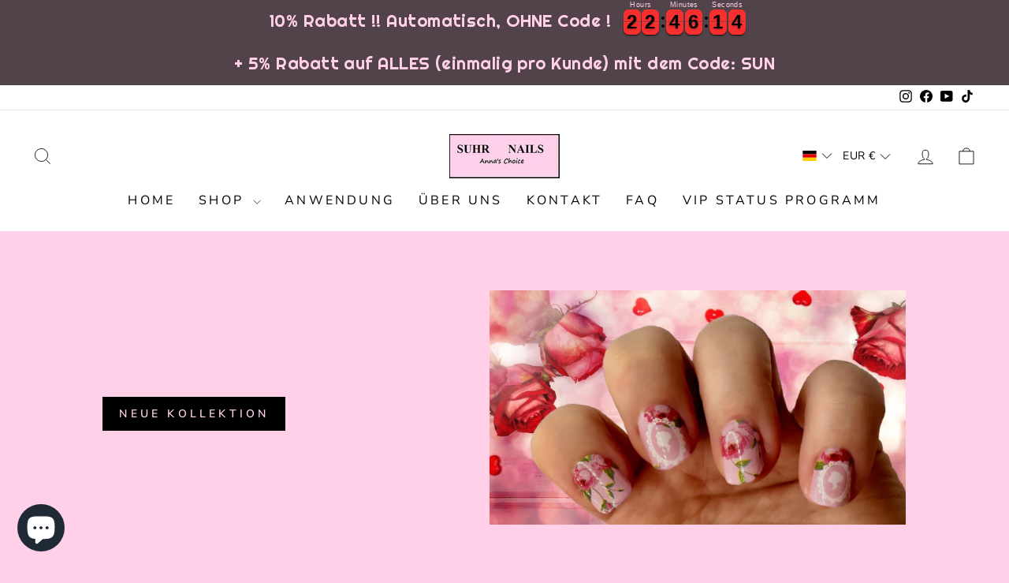

--- FILE ---
content_type: text/html; charset=utf-8
request_url: https://suhr-nails.com/collections/glitzer
body_size: 62461
content:
<!doctype html>
<html class="no-js" lang="de" dir="ltr">
<head>
  <meta charset="utf-8">
  <meta http-equiv="X-UA-Compatible" content="IE=edge,chrome=1">
  <meta name="viewport" content="width=device-width,initial-scale=1">
  <meta name="theme-color" content="#000000">
  <link rel="canonical" href="https://suhr-nails.com/collections/glitzer">
  <link rel="preconnect" href="https://cdn.shopify.com" crossorigin>
  <link rel="preconnect" href="https://fonts.shopifycdn.com" crossorigin>
  <link rel="dns-prefetch" href="https://productreviews.shopifycdn.com">
  <link rel="dns-prefetch" href="https://ajax.googleapis.com">
  <link rel="dns-prefetch" href="https://maps.googleapis.com">
  <link rel="dns-prefetch" href="https://maps.gstatic.com"><link rel="shortcut icon" href="//suhr-nails.com/cdn/shop/files/Logo-neu2_FB_32x32.jpg?v=1644148392" type="image/png" /><title>Glitzer
&ndash; Suhr Nails
</title>
<meta property="og:site_name" content="Suhr Nails">
  <meta property="og:url" content="https://suhr-nails.com/collections/glitzer">
  <meta property="og:title" content="Glitzer">
  <meta property="og:type" content="website">
  <meta property="og:description" content="Lasst eure Nägel hochwertig und natürlich aussehen mit unserem Top-Angebot. Überzeugt euch von unserer tollen Auswahl an Designs für Finger- und Fußnägel."><meta property="og:image" content="http://suhr-nails.com/cdn/shop/collections/KLL6036-Gold_Queen-Suhr_Nails.jpg?v=1644408989">
    <meta property="og:image:secure_url" content="https://suhr-nails.com/cdn/shop/collections/KLL6036-Gold_Queen-Suhr_Nails.jpg?v=1644408989">
    <meta property="og:image:width" content="800">
    <meta property="og:image:height" content="800"><meta name="twitter:site" content="@">
  <meta name="twitter:card" content="summary_large_image">
  <meta name="twitter:title" content="Glitzer">
  <meta name="twitter:description" content="Lasst eure Nägel hochwertig und natürlich aussehen mit unserem Top-Angebot. Überzeugt euch von unserer tollen Auswahl an Designs für Finger- und Fußnägel.">
<script async crossorigin fetchpriority="high" src="/cdn/shopifycloud/importmap-polyfill/es-modules-shim.2.4.0.js"></script>
<script type="importmap">
{
  "imports": {
    "element.base-media": "//suhr-nails.com/cdn/shop/t/16/assets/element.base-media.js?v=61305152781971747521763382303",
    "element.image.parallax": "//suhr-nails.com/cdn/shop/t/16/assets/element.image.parallax.js?v=59188309605188605141763382304",
    "element.model": "//suhr-nails.com/cdn/shop/t/16/assets/element.model.js?v=104979259955732717291763382304",
    "element.quantity-selector": "//suhr-nails.com/cdn/shop/t/16/assets/element.quantity-selector.js?v=68208048201360514121763382305",
    "element.text.rte": "//suhr-nails.com/cdn/shop/t/16/assets/element.text.rte.js?v=28194737298593644281763382306",
    "element.video": "//suhr-nails.com/cdn/shop/t/16/assets/element.video.js?v=110560105447302630031763382306",
    "is-land": "//suhr-nails.com/cdn/shop/t/16/assets/is-land.min.js?v=92343381495565747271763382357",
    "util.misc": "//suhr-nails.com/cdn/shop/t/16/assets/util.misc.js?v=117964846174238173191763382382",
    "util.product-loader": "//suhr-nails.com/cdn/shop/t/16/assets/util.product-loader.js?v=71947287259713254281763382383",
    "util.resource-loader": "//suhr-nails.com/cdn/shop/t/16/assets/util.resource-loader.js?v=81301169148003274841763382384",
    "vendor.in-view": "//suhr-nails.com/cdn/shop/t/16/assets/vendor.in-view.js?v=126891093837844970591763382385"
  }
}
</script><script type="module" src="//suhr-nails.com/cdn/shop/t/16/assets/is-land.min.js?v=92343381495565747271763382357"></script>
<style data-shopify>@font-face {
  font-family: "Shadows Into Light";
  font-weight: 400;
  font-style: normal;
  font-display: swap;
  src: url("//suhr-nails.com/cdn/fonts/shadows_into_light/shadowsintolight_n4.13f218429ac0076957bf37b06737a1b0bf1ca804.woff2") format("woff2"),
       url("//suhr-nails.com/cdn/fonts/shadows_into_light/shadowsintolight_n4.1b8a37e3c67688e0fe11b3a125486f4a08991555.woff") format("woff");
}

  @font-face {
  font-family: "Nunito Sans";
  font-weight: 400;
  font-style: normal;
  font-display: swap;
  src: url("//suhr-nails.com/cdn/fonts/nunito_sans/nunitosans_n4.0276fe080df0ca4e6a22d9cb55aed3ed5ba6b1da.woff2") format("woff2"),
       url("//suhr-nails.com/cdn/fonts/nunito_sans/nunitosans_n4.b4964bee2f5e7fd9c3826447e73afe2baad607b7.woff") format("woff");
}


  @font-face {
  font-family: "Nunito Sans";
  font-weight: 600;
  font-style: normal;
  font-display: swap;
  src: url("//suhr-nails.com/cdn/fonts/nunito_sans/nunitosans_n6.6e9464eba570101a53130c8130a9e17a8eb55c21.woff2") format("woff2"),
       url("//suhr-nails.com/cdn/fonts/nunito_sans/nunitosans_n6.25a0ac0c0a8a26038c7787054dd6058dfbc20fa8.woff") format("woff");
}

  @font-face {
  font-family: "Nunito Sans";
  font-weight: 400;
  font-style: italic;
  font-display: swap;
  src: url("//suhr-nails.com/cdn/fonts/nunito_sans/nunitosans_i4.6e408730afac1484cf297c30b0e67c86d17fc586.woff2") format("woff2"),
       url("//suhr-nails.com/cdn/fonts/nunito_sans/nunitosans_i4.c9b6dcbfa43622b39a5990002775a8381942ae38.woff") format("woff");
}

  @font-face {
  font-family: "Nunito Sans";
  font-weight: 600;
  font-style: italic;
  font-display: swap;
  src: url("//suhr-nails.com/cdn/fonts/nunito_sans/nunitosans_i6.e62a4aa1de9af615155fca680231620b75369d24.woff2") format("woff2"),
       url("//suhr-nails.com/cdn/fonts/nunito_sans/nunitosans_i6.84ec3dfef4c401afbcd538286a9d65b772072e4b.woff") format("woff");
}

</style><link href="//suhr-nails.com/cdn/shop/t/16/assets/theme.css?v=93626464380700918791763382411" rel="stylesheet" type="text/css" media="all" />
<style data-shopify>:root {
    --typeHeaderPrimary: "Shadows Into Light";
    --typeHeaderFallback: cursive;
    --typeHeaderSize: 36px;
    --typeHeaderWeight: 400;
    --typeHeaderLineHeight: 1;
    --typeHeaderSpacing: 0.0em;

    --typeBasePrimary:"Nunito Sans";
    --typeBaseFallback:sans-serif;
    --typeBaseSize: 18px;
    --typeBaseWeight: 400;
    --typeBaseSpacing: 0.025em;
    --typeBaseLineHeight: 1.4;
    --typeBaselineHeightMinus01: 1.3;

    --typeCollectionTitle: 20px;

    --iconWeight: 2px;
    --iconLinecaps: miter;

    
        --buttonRadius: 0;
    

    --colorGridOverlayOpacity: 0.1;
    --colorAnnouncement: #d0ffd3;
    --colorAnnouncementText: #000000;

    --colorBody: #ffd0e8;
    --colorBodyAlpha05: rgba(255, 208, 232, 0.05);
    --colorBodyDim: #ffb6dc;
    --colorBodyLightDim: #ffc6e3;
    --colorBodyMediumDim: #ffbcde;


    --colorBorder: #000000;

    --colorBtnPrimary: #000000;
    --colorBtnPrimaryLight: #1a1a1a;
    --colorBtnPrimaryDim: #000000;
    --colorBtnPrimaryText: #ffd0e8;

    --colorCartDot: #ff4f33;

    --colorDrawers: #ffd0e8;
    --colorDrawersDim: #ffb6dc;
    --colorDrawerBorder: #e8e8e1;
    --colorDrawerText: #000000;
    --colorDrawerTextDark: #000000;
    --colorDrawerButton: #fdfdfd;
    --colorDrawerButtonText: #000000;

    --colorFooter: #ffffff;
    --colorFooterText: #000000;
    --colorFooterTextAlpha01: #000000;

    --colorGridOverlay: #000000;
    --colorGridOverlayOpacity: 0.1;

    --colorHeaderTextAlpha01: rgba(0, 0, 0, 0.1);

    --colorHeroText: #ffffff;

    --colorSmallImageBg: #ffffff;
    --colorLargeImageBg: #0f0f0f;

    --colorImageOverlay: #ffd0e8;
    --colorImageOverlayOpacity: 0.1;
    --colorImageOverlayTextShadow: 0.2;

    --colorLink: #000000;

    --colorModalBg: rgba(230, 230, 230, 0.6);

    --colorNav: #ffffff;
    --colorNavText: #000000;

    --colorPrice: #000000;

    --colorSaleTag: #000000;
    --colorSaleTagText: #ffffff;

    --colorTextBody: #000000;
    --colorTextBodyAlpha015: rgba(0, 0, 0, 0.15);
    --colorTextBodyAlpha005: rgba(0, 0, 0, 0.05);
    --colorTextBodyAlpha008: rgba(0, 0, 0, 0.08);
    --colorTextSavings: #C20000;

    --urlIcoSelect: url(//suhr-nails.com/cdn/shop/t/16/assets/ico-select.svg);
    --urlIcoSelectFooter: url(//suhr-nails.com/cdn/shop/t/16/assets/ico-select-footer.svg);
    --urlIcoSelectWhite: url(//suhr-nails.com/cdn/shop/t/16/assets/ico-select-white.svg);

    --grid-gutter: 17px;
    --drawer-gutter: 20px;

    --sizeChartMargin: 25px 0;
    --sizeChartIconMargin: 5px;

    --newsletterReminderPadding: 40px;

    /*Shop Pay Installments*/
    --color-body-text: #000000;
    --color-body: #ffd0e8;
    --color-bg: #ffd0e8;
    }

    .placeholder-content {
    background-image: linear-gradient(100deg, #ffffff 40%, #f7f7f7 63%, #ffffff 79%);
    }</style><script>
    document.documentElement.className = document.documentElement.className.replace('no-js', 'js');

    window.theme = window.theme || {};
    theme.routes = {
      home: "/",
      cart: "/cart.js",
      cartPage: "/cart",
      cartAdd: "/cart/add.js",
      cartChange: "/cart/change.js",
      search: "/search",
      predictiveSearch: "/search/suggest"
    };
    theme.strings = {
      soldOut: "Ausverkauft",
      unavailable: "Nicht verfügbar",
      inStockLabel: "Auf Lager",
      oneStockLabel: "[count] auf Lager",
      otherStockLabel: "[count] auf Lager",
      willNotShipUntil: "Wird nach dem [date] versendet",
      willBeInStockAfter: "Wird nach dem [date] auf Lager sein",
      waitingForStock: "Nachbestellt, bald verfügbar",
      savePrice: "Sparen [saved_amount]",
      cartEmpty: "Ihr Einkaufswagen ist im Moment leer.",
      cartTermsConfirmation: "Sie müssen den Verkaufsbedingungen zustimmen, um auszuchecken",
      searchCollections: "Kollektionen",
      searchPages: "Seiten",
      searchArticles: "Artikel",
      productFrom: "Von ",
      maxQuantity: "Du kannst nur haben [quantity] von [title] in Ihrem Warenkorbt."
    };
    theme.settings = {
      cartType: "drawer",
      isCustomerTemplate: false,
      moneyFormat: "€{{amount_with_comma_separator}}",
      saveType: "dollar",
      productImageSize: "natural",
      productImageCover: false,
      predictiveSearch: true,
      predictiveSearchType: null,
      predictiveSearchVendor: true,
      predictiveSearchPrice: true,
      quickView: true,
      themeName: 'Impulse',
      themeVersion: "8.1.0"
    };
  </script>

  <script>window.performance && window.performance.mark && window.performance.mark('shopify.content_for_header.start');</script><meta name="google-site-verification" content="fjMijh4TSQ5RqKcUZfBYrtEk-q0d_ZSvM3lRxiTKqts">
<meta id="shopify-digital-wallet" name="shopify-digital-wallet" content="/62610309361/digital_wallets/dialog">
<meta name="shopify-checkout-api-token" content="e2aba66014c38a7ea8ddb13dc118aa45">
<meta id="in-context-paypal-metadata" data-shop-id="62610309361" data-venmo-supported="false" data-environment="production" data-locale="de_DE" data-paypal-v4="true" data-currency="EUR">
<link rel="alternate" type="application/atom+xml" title="Feed" href="/collections/glitzer.atom" />
<link rel="next" href="/collections/glitzer?page=2">
<link rel="alternate" hreflang="x-default" href="https://suhr-nails.com/collections/glitzer">
<link rel="alternate" hreflang="de" href="https://suhr-nails.com/collections/glitzer">
<link rel="alternate" hreflang="es" href="https://suhr-nails.com/es/collections/glitzer">
<link rel="alternate" hreflang="pl" href="https://suhr-nails.com/pl/collections/glitzer">
<link rel="alternate" hreflang="nl" href="https://suhr-nails.com/nl/collections/glitzer">
<link rel="alternate" hreflang="it" href="https://suhr-nails.com/it/collections/glitzer">
<link rel="alternate" hreflang="fr" href="https://suhr-nails.com/fr/collections/glitzer">
<link rel="alternate" hreflang="en" href="https://suhr-nails.com/en/collections/glitzer">
<link rel="alternate" hreflang="de-AT" href="https://suhr-nails.com/de-at/collections/glitzer">
<link rel="alternate" hreflang="es-AT" href="https://suhr-nails.com/es-at/collections/glitzer">
<link rel="alternate" hreflang="pl-AT" href="https://suhr-nails.com/pl-at/collections/glitzer">
<link rel="alternate" hreflang="nl-AT" href="https://suhr-nails.com/nl-at/collections/glitzer">
<link rel="alternate" hreflang="it-AT" href="https://suhr-nails.com/it-at/collections/glitzer">
<link rel="alternate" hreflang="fr-AT" href="https://suhr-nails.com/fr-at/collections/glitzer">
<link rel="alternate" hreflang="en-AT" href="https://suhr-nails.com/en-at/collections/glitzer">
<link rel="alternate" hreflang="de-GB" href="https://suhr-nails.com/de-gb/collections/glitzer">
<link rel="alternate" hreflang="es-GB" href="https://suhr-nails.com/es-gb/collections/glitzer">
<link rel="alternate" hreflang="pl-GB" href="https://suhr-nails.com/pl-gb/collections/glitzer">
<link rel="alternate" hreflang="nl-GB" href="https://suhr-nails.com/nl-gb/collections/glitzer">
<link rel="alternate" hreflang="it-GB" href="https://suhr-nails.com/it-gb/collections/glitzer">
<link rel="alternate" hreflang="fr-GB" href="https://suhr-nails.com/fr-gb/collections/glitzer">
<link rel="alternate" hreflang="en-GB" href="https://suhr-nails.com/en-gb/collections/glitzer">
<link rel="alternate" hreflang="de-CH" href="https://suhr-nails.com/de-ch/collections/glitzer">
<link rel="alternate" hreflang="es-CH" href="https://suhr-nails.com/es-ch/collections/glitzer">
<link rel="alternate" hreflang="pl-CH" href="https://suhr-nails.com/pl-ch/collections/glitzer">
<link rel="alternate" hreflang="it-CH" href="https://suhr-nails.com/it-ch/collections/glitzer">
<link rel="alternate" hreflang="fr-CH" href="https://suhr-nails.com/fr-ch/collections/glitzer">
<link rel="alternate" hreflang="en-CH" href="https://suhr-nails.com/en-ch/collections/glitzer">
<link rel="alternate" hreflang="nl-CH" href="https://suhr-nails.com/nl-ch/collections/glitzer">
<link rel="alternate" hreflang="de-FR" href="https://suhr-nails.com/de-fr/collections/glitzer">
<link rel="alternate" hreflang="es-FR" href="https://suhr-nails.com/es-fr/collections/glitzer">
<link rel="alternate" hreflang="pl-FR" href="https://suhr-nails.com/pl-fr/collections/glitzer">
<link rel="alternate" hreflang="nl-FR" href="https://suhr-nails.com/nl-fr/collections/glitzer">
<link rel="alternate" hreflang="it-FR" href="https://suhr-nails.com/it-fr/collections/glitzer">
<link rel="alternate" hreflang="fr-FR" href="https://suhr-nails.com/fr-fr/collections/glitzer">
<link rel="alternate" hreflang="en-FR" href="https://suhr-nails.com/en-fr/collections/glitzer">
<link rel="alternate" hreflang="de-IT" href="https://suhr-nails.com/de-it/collections/glitzer">
<link rel="alternate" hreflang="es-IT" href="https://suhr-nails.com/es-it/collections/glitzer">
<link rel="alternate" hreflang="pl-IT" href="https://suhr-nails.com/pl-it/collections/glitzer">
<link rel="alternate" hreflang="nl-IT" href="https://suhr-nails.com/nl-it/collections/glitzer">
<link rel="alternate" hreflang="it-IT" href="https://suhr-nails.com/it-it/collections/glitzer">
<link rel="alternate" hreflang="fr-IT" href="https://suhr-nails.com/fr-it/collections/glitzer">
<link rel="alternate" hreflang="en-IT" href="https://suhr-nails.com/en-it/collections/glitzer">
<link rel="alternate" hreflang="de-NL" href="https://suhr-nails.com/de-nl/collections/glitzer">
<link rel="alternate" hreflang="es-NL" href="https://suhr-nails.com/es-nl/collections/glitzer">
<link rel="alternate" hreflang="pl-NL" href="https://suhr-nails.com/pl-nl/collections/glitzer">
<link rel="alternate" hreflang="nl-NL" href="https://suhr-nails.com/nl-nl/collections/glitzer">
<link rel="alternate" hreflang="it-NL" href="https://suhr-nails.com/it-nl/collections/glitzer">
<link rel="alternate" hreflang="fr-NL" href="https://suhr-nails.com/fr-nl/collections/glitzer">
<link rel="alternate" hreflang="en-NL" href="https://suhr-nails.com/en-nl/collections/glitzer">
<link rel="alternate" hreflang="de-ES" href="https://suhr-nails.com/de-es/collections/glitzer">
<link rel="alternate" hreflang="es-ES" href="https://suhr-nails.com/es-es/collections/glitzer">
<link rel="alternate" hreflang="pl-ES" href="https://suhr-nails.com/pl-es/collections/glitzer">
<link rel="alternate" hreflang="nl-ES" href="https://suhr-nails.com/nl-es/collections/glitzer">
<link rel="alternate" hreflang="it-ES" href="https://suhr-nails.com/it-es/collections/glitzer">
<link rel="alternate" hreflang="fr-ES" href="https://suhr-nails.com/fr-es/collections/glitzer">
<link rel="alternate" hreflang="en-ES" href="https://suhr-nails.com/en-es/collections/glitzer">
<link rel="alternate" hreflang="de-PL" href="https://suhr-nails.com/de-pl/collections/glitzer">
<link rel="alternate" hreflang="es-PL" href="https://suhr-nails.com/es-pl/collections/glitzer">
<link rel="alternate" hreflang="pl-PL" href="https://suhr-nails.com/pl-pl/collections/glitzer">
<link rel="alternate" hreflang="nl-PL" href="https://suhr-nails.com/nl-pl/collections/glitzer">
<link rel="alternate" hreflang="it-PL" href="https://suhr-nails.com/it-pl/collections/glitzer">
<link rel="alternate" hreflang="fr-PL" href="https://suhr-nails.com/fr-pl/collections/glitzer">
<link rel="alternate" hreflang="en-PL" href="https://suhr-nails.com/en-pl/collections/glitzer">
<link rel="alternate" hreflang="de-AU" href="https://suhr-nails.com/de-au/collections/glitzer">
<link rel="alternate" hreflang="es-AU" href="https://suhr-nails.com/es-au/collections/glitzer">
<link rel="alternate" hreflang="pl-AU" href="https://suhr-nails.com/pl-au/collections/glitzer">
<link rel="alternate" hreflang="nl-AU" href="https://suhr-nails.com/nl-au/collections/glitzer">
<link rel="alternate" hreflang="it-AU" href="https://suhr-nails.com/it-au/collections/glitzer">
<link rel="alternate" hreflang="fr-AU" href="https://suhr-nails.com/fr-au/collections/glitzer">
<link rel="alternate" hreflang="en-AU" href="https://suhr-nails.com/en-au/collections/glitzer">
<link rel="alternate" hreflang="de-CA" href="https://suhr-nails.com/de-ca/collections/glitzer">
<link rel="alternate" hreflang="es-CA" href="https://suhr-nails.com/es-ca/collections/glitzer">
<link rel="alternate" hreflang="pl-CA" href="https://suhr-nails.com/pl-ca/collections/glitzer">
<link rel="alternate" hreflang="nl-CA" href="https://suhr-nails.com/nl-ca/collections/glitzer">
<link rel="alternate" hreflang="it-CA" href="https://suhr-nails.com/it-ca/collections/glitzer">
<link rel="alternate" hreflang="fr-CA" href="https://suhr-nails.com/fr-ca/collections/glitzer">
<link rel="alternate" hreflang="en-CA" href="https://suhr-nails.com/en-ca/collections/glitzer">
<link rel="alternate" hreflang="de-BE" href="https://suhr-nails.com/de-be/collections/glitzer">
<link rel="alternate" hreflang="es-BE" href="https://suhr-nails.com/es-be/collections/glitzer">
<link rel="alternate" hreflang="pl-BE" href="https://suhr-nails.com/pl-be/collections/glitzer">
<link rel="alternate" hreflang="nl-BE" href="https://suhr-nails.com/nl-be/collections/glitzer">
<link rel="alternate" hreflang="it-BE" href="https://suhr-nails.com/it-be/collections/glitzer">
<link rel="alternate" hreflang="fr-BE" href="https://suhr-nails.com/fr-be/collections/glitzer">
<link rel="alternate" hreflang="en-BE" href="https://suhr-nails.com/en-be/collections/glitzer">
<link rel="alternate" hreflang="de-CY" href="https://suhr-nails.com/de-cy/collections/glitzer">
<link rel="alternate" hreflang="es-CY" href="https://suhr-nails.com/es-cy/collections/glitzer">
<link rel="alternate" hreflang="pl-CY" href="https://suhr-nails.com/pl-cy/collections/glitzer">
<link rel="alternate" hreflang="nl-CY" href="https://suhr-nails.com/nl-cy/collections/glitzer">
<link rel="alternate" hreflang="it-CY" href="https://suhr-nails.com/it-cy/collections/glitzer">
<link rel="alternate" hreflang="fr-CY" href="https://suhr-nails.com/fr-cy/collections/glitzer">
<link rel="alternate" hreflang="en-CY" href="https://suhr-nails.com/en-cy/collections/glitzer">
<link rel="alternate" hreflang="de-TR" href="https://suhr-nails.com/de-tr/collections/glitzer">
<link rel="alternate" hreflang="en-TR" href="https://suhr-nails.com/en-tr/collections/glitzer">
<link rel="alternate" hreflang="es-TR" href="https://suhr-nails.com/es-tr/collections/glitzer">
<link rel="alternate" hreflang="fr-TR" href="https://suhr-nails.com/fr-tr/collections/glitzer">
<link rel="alternate" hreflang="it-TR" href="https://suhr-nails.com/it-tr/collections/glitzer">
<link rel="alternate" hreflang="nl-TR" href="https://suhr-nails.com/nl-tr/collections/glitzer">
<link rel="alternate" hreflang="pl-TR" href="https://suhr-nails.com/pl-tr/collections/glitzer">
<link rel="alternate" hreflang="de-SE" href="https://suhr-nails.com/de-se/collections/glitzer">
<link rel="alternate" hreflang="es-SE" href="https://suhr-nails.com/es-se/collections/glitzer">
<link rel="alternate" hreflang="pl-SE" href="https://suhr-nails.com/pl-se/collections/glitzer">
<link rel="alternate" hreflang="nl-SE" href="https://suhr-nails.com/nl-se/collections/glitzer">
<link rel="alternate" hreflang="it-SE" href="https://suhr-nails.com/it-se/collections/glitzer">
<link rel="alternate" hreflang="fr-SE" href="https://suhr-nails.com/fr-se/collections/glitzer">
<link rel="alternate" hreflang="en-SE" href="https://suhr-nails.com/en-se/collections/glitzer">
<link rel="alternate" hreflang="de-FI" href="https://suhr-nails.com/de-fi/collections/glitzer">
<link rel="alternate" hreflang="es-FI" href="https://suhr-nails.com/es-fi/collections/glitzer">
<link rel="alternate" hreflang="pl-FI" href="https://suhr-nails.com/pl-fi/collections/glitzer">
<link rel="alternate" hreflang="nl-FI" href="https://suhr-nails.com/nl-fi/collections/glitzer">
<link rel="alternate" hreflang="it-FI" href="https://suhr-nails.com/it-fi/collections/glitzer">
<link rel="alternate" hreflang="fr-FI" href="https://suhr-nails.com/fr-fi/collections/glitzer">
<link rel="alternate" hreflang="en-FI" href="https://suhr-nails.com/en-fi/collections/glitzer">
<link rel="alternate" type="application/json+oembed" href="https://suhr-nails.com/collections/glitzer.oembed">
<script async="async" src="/checkouts/internal/preloads.js?locale=de-DE"></script>
<link rel="preconnect" href="https://shop.app" crossorigin="anonymous">
<script async="async" src="https://shop.app/checkouts/internal/preloads.js?locale=de-DE&shop_id=62610309361" crossorigin="anonymous"></script>
<script id="apple-pay-shop-capabilities" type="application/json">{"shopId":62610309361,"countryCode":"DE","currencyCode":"EUR","merchantCapabilities":["supports3DS"],"merchantId":"gid:\/\/shopify\/Shop\/62610309361","merchantName":"Suhr Nails","requiredBillingContactFields":["postalAddress","email"],"requiredShippingContactFields":["postalAddress","email"],"shippingType":"shipping","supportedNetworks":["visa","maestro","masterCard","amex"],"total":{"type":"pending","label":"Suhr Nails","amount":"1.00"},"shopifyPaymentsEnabled":true,"supportsSubscriptions":true}</script>
<script id="shopify-features" type="application/json">{"accessToken":"e2aba66014c38a7ea8ddb13dc118aa45","betas":["rich-media-storefront-analytics"],"domain":"suhr-nails.com","predictiveSearch":true,"shopId":62610309361,"locale":"de"}</script>
<script>var Shopify = Shopify || {};
Shopify.shop = "suhr-nails.myshopify.com";
Shopify.locale = "de";
Shopify.currency = {"active":"EUR","rate":"1.0"};
Shopify.country = "DE";
Shopify.theme = {"name":"Impulse_V.8.1.0","id":185812287754,"schema_name":"Impulse","schema_version":"8.1.0","theme_store_id":857,"role":"main"};
Shopify.theme.handle = "null";
Shopify.theme.style = {"id":null,"handle":null};
Shopify.cdnHost = "suhr-nails.com/cdn";
Shopify.routes = Shopify.routes || {};
Shopify.routes.root = "/";</script>
<script type="module">!function(o){(o.Shopify=o.Shopify||{}).modules=!0}(window);</script>
<script>!function(o){function n(){var o=[];function n(){o.push(Array.prototype.slice.apply(arguments))}return n.q=o,n}var t=o.Shopify=o.Shopify||{};t.loadFeatures=n(),t.autoloadFeatures=n()}(window);</script>
<script>
  window.ShopifyPay = window.ShopifyPay || {};
  window.ShopifyPay.apiHost = "shop.app\/pay";
  window.ShopifyPay.redirectState = null;
</script>
<script id="shop-js-analytics" type="application/json">{"pageType":"collection"}</script>
<script defer="defer" async type="module" src="//suhr-nails.com/cdn/shopifycloud/shop-js/modules/v2/client.init-shop-cart-sync_BH0MO3MH.de.esm.js"></script>
<script defer="defer" async type="module" src="//suhr-nails.com/cdn/shopifycloud/shop-js/modules/v2/chunk.common_BErAfWaM.esm.js"></script>
<script defer="defer" async type="module" src="//suhr-nails.com/cdn/shopifycloud/shop-js/modules/v2/chunk.modal_DqzNaksh.esm.js"></script>
<script type="module">
  await import("//suhr-nails.com/cdn/shopifycloud/shop-js/modules/v2/client.init-shop-cart-sync_BH0MO3MH.de.esm.js");
await import("//suhr-nails.com/cdn/shopifycloud/shop-js/modules/v2/chunk.common_BErAfWaM.esm.js");
await import("//suhr-nails.com/cdn/shopifycloud/shop-js/modules/v2/chunk.modal_DqzNaksh.esm.js");

  window.Shopify.SignInWithShop?.initShopCartSync?.({"fedCMEnabled":true,"windoidEnabled":true});

</script>
<script>
  window.Shopify = window.Shopify || {};
  if (!window.Shopify.featureAssets) window.Shopify.featureAssets = {};
  window.Shopify.featureAssets['shop-js'] = {"shop-cart-sync":["modules/v2/client.shop-cart-sync__0cGp0nR.de.esm.js","modules/v2/chunk.common_BErAfWaM.esm.js","modules/v2/chunk.modal_DqzNaksh.esm.js"],"init-fed-cm":["modules/v2/client.init-fed-cm_CM6VDTst.de.esm.js","modules/v2/chunk.common_BErAfWaM.esm.js","modules/v2/chunk.modal_DqzNaksh.esm.js"],"init-shop-email-lookup-coordinator":["modules/v2/client.init-shop-email-lookup-coordinator_CBMbWck_.de.esm.js","modules/v2/chunk.common_BErAfWaM.esm.js","modules/v2/chunk.modal_DqzNaksh.esm.js"],"init-windoid":["modules/v2/client.init-windoid_BLu1c52k.de.esm.js","modules/v2/chunk.common_BErAfWaM.esm.js","modules/v2/chunk.modal_DqzNaksh.esm.js"],"shop-button":["modules/v2/client.shop-button_CA8sgLdC.de.esm.js","modules/v2/chunk.common_BErAfWaM.esm.js","modules/v2/chunk.modal_DqzNaksh.esm.js"],"shop-cash-offers":["modules/v2/client.shop-cash-offers_CtGlpQVP.de.esm.js","modules/v2/chunk.common_BErAfWaM.esm.js","modules/v2/chunk.modal_DqzNaksh.esm.js"],"shop-toast-manager":["modules/v2/client.shop-toast-manager_uf2EYvu_.de.esm.js","modules/v2/chunk.common_BErAfWaM.esm.js","modules/v2/chunk.modal_DqzNaksh.esm.js"],"init-shop-cart-sync":["modules/v2/client.init-shop-cart-sync_BH0MO3MH.de.esm.js","modules/v2/chunk.common_BErAfWaM.esm.js","modules/v2/chunk.modal_DqzNaksh.esm.js"],"init-customer-accounts-sign-up":["modules/v2/client.init-customer-accounts-sign-up_GYoAbbBa.de.esm.js","modules/v2/client.shop-login-button_BwiwRr-G.de.esm.js","modules/v2/chunk.common_BErAfWaM.esm.js","modules/v2/chunk.modal_DqzNaksh.esm.js"],"pay-button":["modules/v2/client.pay-button_Fn8OU5F0.de.esm.js","modules/v2/chunk.common_BErAfWaM.esm.js","modules/v2/chunk.modal_DqzNaksh.esm.js"],"init-customer-accounts":["modules/v2/client.init-customer-accounts_hH0NE_bx.de.esm.js","modules/v2/client.shop-login-button_BwiwRr-G.de.esm.js","modules/v2/chunk.common_BErAfWaM.esm.js","modules/v2/chunk.modal_DqzNaksh.esm.js"],"avatar":["modules/v2/client.avatar_BTnouDA3.de.esm.js"],"init-shop-for-new-customer-accounts":["modules/v2/client.init-shop-for-new-customer-accounts_iGaU0q4U.de.esm.js","modules/v2/client.shop-login-button_BwiwRr-G.de.esm.js","modules/v2/chunk.common_BErAfWaM.esm.js","modules/v2/chunk.modal_DqzNaksh.esm.js"],"shop-follow-button":["modules/v2/client.shop-follow-button_DfZt4rU7.de.esm.js","modules/v2/chunk.common_BErAfWaM.esm.js","modules/v2/chunk.modal_DqzNaksh.esm.js"],"checkout-modal":["modules/v2/client.checkout-modal_BkbVv7me.de.esm.js","modules/v2/chunk.common_BErAfWaM.esm.js","modules/v2/chunk.modal_DqzNaksh.esm.js"],"shop-login-button":["modules/v2/client.shop-login-button_BwiwRr-G.de.esm.js","modules/v2/chunk.common_BErAfWaM.esm.js","modules/v2/chunk.modal_DqzNaksh.esm.js"],"lead-capture":["modules/v2/client.lead-capture_uTCHmOe0.de.esm.js","modules/v2/chunk.common_BErAfWaM.esm.js","modules/v2/chunk.modal_DqzNaksh.esm.js"],"shop-login":["modules/v2/client.shop-login_DZ2U4X68.de.esm.js","modules/v2/chunk.common_BErAfWaM.esm.js","modules/v2/chunk.modal_DqzNaksh.esm.js"],"payment-terms":["modules/v2/client.payment-terms_ARjsA2tN.de.esm.js","modules/v2/chunk.common_BErAfWaM.esm.js","modules/v2/chunk.modal_DqzNaksh.esm.js"]};
</script>
<script>(function() {
  var isLoaded = false;
  function asyncLoad() {
    if (isLoaded) return;
    isLoaded = true;
    var urls = ["https:\/\/rio.pwztag.com\/rio.js?shop=suhr-nails.myshopify.com","https:\/\/wishlisthero-assets.revampco.com\/store-front\/bundle2.js?shop=suhr-nails.myshopify.com","https:\/\/suhr-nails.com\/apps\/giraffly-trust\/trust-worker-39ed54ee99d1af268a2a563837fd28c26d44ee55.js?v=20220530200103\u0026shop=suhr-nails.myshopify.com","\/\/cdn.shopify.com\/proxy\/2e5edac2a19f7241d4f7ad313ffb608dc4caba3ac7cc315d6cf20a855246ef0b\/d2xrtfsb9f45pw.cloudfront.net\/scripttag\/bixgrow-track.js?shop=suhr-nails.myshopify.com\u0026sp-cache-control=cHVibGljLCBtYXgtYWdlPTkwMA","https:\/\/widget.gotolstoy.com\/widget\/widget.js?app-key=0299ae8d-9cdd-42fe-9e17-a790e08d63c0\u0026shop=suhr-nails.myshopify.com","https:\/\/cdn.shopify.com\/s\/files\/1\/0033\/3538\/9233\/files\/pushdaddy_a3.js?shop=suhr-nails.myshopify.com","https:\/\/cdn.hextom.com\/js\/eventpromotionbar.js?shop=suhr-nails.myshopify.com"];
    for (var i = 0; i < urls.length; i++) {
      var s = document.createElement('script');
      s.type = 'text/javascript';
      s.async = true;
      s.src = urls[i];
      var x = document.getElementsByTagName('script')[0];
      x.parentNode.insertBefore(s, x);
    }
  };
  if(window.attachEvent) {
    window.attachEvent('onload', asyncLoad);
  } else {
    window.addEventListener('load', asyncLoad, false);
  }
})();</script>
<script id="__st">var __st={"a":62610309361,"offset":3600,"reqid":"eeb9d6b5-e840-469d-bbcb-3b5acc050294-1769904758","pageurl":"suhr-nails.com\/collections\/glitzer","u":"ce7a3b40ab75","p":"collection","rtyp":"collection","rid":401824186609};</script>
<script>window.ShopifyPaypalV4VisibilityTracking = true;</script>
<script id="captcha-bootstrap">!function(){'use strict';const t='contact',e='account',n='new_comment',o=[[t,t],['blogs',n],['comments',n],[t,'customer']],c=[[e,'customer_login'],[e,'guest_login'],[e,'recover_customer_password'],[e,'create_customer']],r=t=>t.map((([t,e])=>`form[action*='/${t}']:not([data-nocaptcha='true']) input[name='form_type'][value='${e}']`)).join(','),a=t=>()=>t?[...document.querySelectorAll(t)].map((t=>t.form)):[];function s(){const t=[...o],e=r(t);return a(e)}const i='password',u='form_key',d=['recaptcha-v3-token','g-recaptcha-response','h-captcha-response',i],f=()=>{try{return window.sessionStorage}catch{return}},m='__shopify_v',_=t=>t.elements[u];function p(t,e,n=!1){try{const o=window.sessionStorage,c=JSON.parse(o.getItem(e)),{data:r}=function(t){const{data:e,action:n}=t;return t[m]||n?{data:e,action:n}:{data:t,action:n}}(c);for(const[e,n]of Object.entries(r))t.elements[e]&&(t.elements[e].value=n);n&&o.removeItem(e)}catch(o){console.error('form repopulation failed',{error:o})}}const l='form_type',E='cptcha';function T(t){t.dataset[E]=!0}const w=window,h=w.document,L='Shopify',v='ce_forms',y='captcha';let A=!1;((t,e)=>{const n=(g='f06e6c50-85a8-45c8-87d0-21a2b65856fe',I='https://cdn.shopify.com/shopifycloud/storefront-forms-hcaptcha/ce_storefront_forms_captcha_hcaptcha.v1.5.2.iife.js',D={infoText:'Durch hCaptcha geschützt',privacyText:'Datenschutz',termsText:'Allgemeine Geschäftsbedingungen'},(t,e,n)=>{const o=w[L][v],c=o.bindForm;if(c)return c(t,g,e,D).then(n);var r;o.q.push([[t,g,e,D],n]),r=I,A||(h.body.append(Object.assign(h.createElement('script'),{id:'captcha-provider',async:!0,src:r})),A=!0)});var g,I,D;w[L]=w[L]||{},w[L][v]=w[L][v]||{},w[L][v].q=[],w[L][y]=w[L][y]||{},w[L][y].protect=function(t,e){n(t,void 0,e),T(t)},Object.freeze(w[L][y]),function(t,e,n,w,h,L){const[v,y,A,g]=function(t,e,n){const i=e?o:[],u=t?c:[],d=[...i,...u],f=r(d),m=r(i),_=r(d.filter((([t,e])=>n.includes(e))));return[a(f),a(m),a(_),s()]}(w,h,L),I=t=>{const e=t.target;return e instanceof HTMLFormElement?e:e&&e.form},D=t=>v().includes(t);t.addEventListener('submit',(t=>{const e=I(t);if(!e)return;const n=D(e)&&!e.dataset.hcaptchaBound&&!e.dataset.recaptchaBound,o=_(e),c=g().includes(e)&&(!o||!o.value);(n||c)&&t.preventDefault(),c&&!n&&(function(t){try{if(!f())return;!function(t){const e=f();if(!e)return;const n=_(t);if(!n)return;const o=n.value;o&&e.removeItem(o)}(t);const e=Array.from(Array(32),(()=>Math.random().toString(36)[2])).join('');!function(t,e){_(t)||t.append(Object.assign(document.createElement('input'),{type:'hidden',name:u})),t.elements[u].value=e}(t,e),function(t,e){const n=f();if(!n)return;const o=[...t.querySelectorAll(`input[type='${i}']`)].map((({name:t})=>t)),c=[...d,...o],r={};for(const[a,s]of new FormData(t).entries())c.includes(a)||(r[a]=s);n.setItem(e,JSON.stringify({[m]:1,action:t.action,data:r}))}(t,e)}catch(e){console.error('failed to persist form',e)}}(e),e.submit())}));const S=(t,e)=>{t&&!t.dataset[E]&&(n(t,e.some((e=>e===t))),T(t))};for(const o of['focusin','change'])t.addEventListener(o,(t=>{const e=I(t);D(e)&&S(e,y())}));const B=e.get('form_key'),M=e.get(l),P=B&&M;t.addEventListener('DOMContentLoaded',(()=>{const t=y();if(P)for(const e of t)e.elements[l].value===M&&p(e,B);[...new Set([...A(),...v().filter((t=>'true'===t.dataset.shopifyCaptcha))])].forEach((e=>S(e,t)))}))}(h,new URLSearchParams(w.location.search),n,t,e,['guest_login'])})(!0,!0)}();</script>
<script integrity="sha256-4kQ18oKyAcykRKYeNunJcIwy7WH5gtpwJnB7kiuLZ1E=" data-source-attribution="shopify.loadfeatures" defer="defer" src="//suhr-nails.com/cdn/shopifycloud/storefront/assets/storefront/load_feature-a0a9edcb.js" crossorigin="anonymous"></script>
<script crossorigin="anonymous" defer="defer" src="//suhr-nails.com/cdn/shopifycloud/storefront/assets/shopify_pay/storefront-65b4c6d7.js?v=20250812"></script>
<script data-source-attribution="shopify.dynamic_checkout.dynamic.init">var Shopify=Shopify||{};Shopify.PaymentButton=Shopify.PaymentButton||{isStorefrontPortableWallets:!0,init:function(){window.Shopify.PaymentButton.init=function(){};var t=document.createElement("script");t.src="https://suhr-nails.com/cdn/shopifycloud/portable-wallets/latest/portable-wallets.de.js",t.type="module",document.head.appendChild(t)}};
</script>
<script data-source-attribution="shopify.dynamic_checkout.buyer_consent">
  function portableWalletsHideBuyerConsent(e){var t=document.getElementById("shopify-buyer-consent"),n=document.getElementById("shopify-subscription-policy-button");t&&n&&(t.classList.add("hidden"),t.setAttribute("aria-hidden","true"),n.removeEventListener("click",e))}function portableWalletsShowBuyerConsent(e){var t=document.getElementById("shopify-buyer-consent"),n=document.getElementById("shopify-subscription-policy-button");t&&n&&(t.classList.remove("hidden"),t.removeAttribute("aria-hidden"),n.addEventListener("click",e))}window.Shopify?.PaymentButton&&(window.Shopify.PaymentButton.hideBuyerConsent=portableWalletsHideBuyerConsent,window.Shopify.PaymentButton.showBuyerConsent=portableWalletsShowBuyerConsent);
</script>
<script data-source-attribution="shopify.dynamic_checkout.cart.bootstrap">document.addEventListener("DOMContentLoaded",(function(){function t(){return document.querySelector("shopify-accelerated-checkout-cart, shopify-accelerated-checkout")}if(t())Shopify.PaymentButton.init();else{new MutationObserver((function(e,n){t()&&(Shopify.PaymentButton.init(),n.disconnect())})).observe(document.body,{childList:!0,subtree:!0})}}));
</script>
<script id='scb4127' type='text/javascript' async='' src='https://suhr-nails.com/cdn/shopifycloud/privacy-banner/storefront-banner.js'></script><link id="shopify-accelerated-checkout-styles" rel="stylesheet" media="screen" href="https://suhr-nails.com/cdn/shopifycloud/portable-wallets/latest/accelerated-checkout-backwards-compat.css" crossorigin="anonymous">
<style id="shopify-accelerated-checkout-cart">
        #shopify-buyer-consent {
  margin-top: 1em;
  display: inline-block;
  width: 100%;
}

#shopify-buyer-consent.hidden {
  display: none;
}

#shopify-subscription-policy-button {
  background: none;
  border: none;
  padding: 0;
  text-decoration: underline;
  font-size: inherit;
  cursor: pointer;
}

#shopify-subscription-policy-button::before {
  box-shadow: none;
}

      </style>

<script>window.performance && window.performance.mark && window.performance.mark('shopify.content_for_header.end');</script>

  <style data-shopify>
    :root {
      /* Root Variables */
      /* ========================= */
      --root-color-primary: #000000;
      --color-primary: #000000;
      --root-color-secondary: #ffd0e8;
      --color-secondary: #ffd0e8;
      --color-sale-tag: #000000;
      --color-sale-tag-text: #ffffff;
      --layout-section-padding-block: 3rem;
      --layout-section-padding-inline--md: 40px;
      --layout-section-max-inline-size: 1420px; 


      /* Text */
      /* ========================= */
      
      /* Body Font Styles */
      --element-text-font-family--body: "Nunito Sans";
      --element-text-font-family-fallback--body: sans-serif;
      --element-text-font-weight--body: 400;
      --element-text-letter-spacing--body: 0.025em;
      --element-text-text-transform--body: none;

      /* Body Font Sizes */
      --element-text-font-size--body: initial;
      --element-text-font-size--body-xs: 14px;
      --element-text-font-size--body-sm: 16px;
      --element-text-font-size--body-md: 18px;
      --element-text-font-size--body-lg: 20px;
      
      /* Body Line Heights */
      --element-text-line-height--body: 1.4;

      /* Heading Font Styles */
      --element-text-font-family--heading: "Shadows Into Light";
      --element-text-font-family-fallback--heading: cursive;
      --element-text-font-weight--heading: 400;
      --element-text-letter-spacing--heading: 0.0em;
      
      
      --element-text-text-transform--heading: uppercase;
       
      
      
      /* Heading Font Sizes */
      --element-text-font-size--heading-2xl: 52px;
      --element-text-font-size--heading-xl: 36px;
      --element-text-font-size--heading-lg: 30px;
      --element-text-font-size--heading-md: 28px;
      --element-text-font-size--heading-sm: 22px;
      --element-text-font-size--heading-xs: 20px;
      
      /* Heading Line Heights */
      --element-text-line-height--heading: 1;

      /* Buttons */
      /* ========================= */
      
          --element-button-radius: 0;
      

      --element-button-padding-block: 12px;
      --element-button-text-transform: uppercase;
      --element-button-font-weight: 800;
      --element-button-font-size: max(calc(var(--typeBaseSize) - 4px), 13px);
      --element-button-letter-spacing: .3em;

      /* Base Color Variables */
      --element-button-color-primary: #000000;
      --element-button-color-secondary: #ffd0e8;
      --element-button-shade-border: 100%;

      /* Hover State Variables */
      --element-button-shade-background--hover: 0%;
      --element-button-shade-border--hover: 100%;

      /* Focus State Variables */
      --element-button-color-focus: var(--color-focus);

      /* Inputs */
      /* ========================= */
      
          --element-icon-radius: 0;
      

      --element-input-font-size: var(--element-text-font-size--body-sm);
      --element-input-box-shadow-shade: 100%;

      /* Hover State Variables */
      --element-input-background-shade--hover: 0%;
      --element-input-box-shadow-spread-radius--hover: 1px;
    }

    @media only screen and (max-width: 768px) {
      :root {
        --element-button-font-size: max(calc(var(--typeBaseSize) - 5px), 11px);
      }
    }

    .element-radio {
        &:has(input[type='radio']:checked) {
          --element-button-color: var(--element-button-color-secondary);
        }
    }

    /* ATC Button Overrides */
    /* ========================= */

    .element-button[type="submit"],
    .element-button[type="submit"] .element-text,
    .element-button--shopify-payment-wrapper button {
      --element-button-padding-block: 13px;
      --element-button-padding-inline: 20px;
      --element-button-line-height: 1.42;
      --_font-size--body-md: var(--element-button-font-size);

      line-height: 1.42 !important;
    }

    /* When dynamic checkout is enabled */
    product-form:has(.element-button--shopify-payment-wrapper) {
      --element-button-color: #000000;

      .element-button[type="submit"],
      .element-button--shopify-payment-wrapper button {
        min-height: 50px !important;
      }

      .shopify-payment-button {
        margin: 0;
      }
    }

    /* Hover animation for non-angled buttons */
    body:not([data-button_style='angled']) .element-button[type="submit"] {
      position: relative;
      overflow: hidden;

      &:after {
        content: '';
        position: absolute;
        top: 0;
        left: 150%;
        width: 200%;
        height: 100%;
        transform: skewX(-20deg);
        background-image: linear-gradient(to right,transparent, rgba(255,255,255,.25),transparent);
      }

      &:hover:after {
        animation: shine 0.75s cubic-bezier(0.01, 0.56, 1, 1);
      }
    }

    /* ANGLED STYLE - ATC Button Overrides */
    /* ========================= */
    
    [data-button_style='angled'] {
      --element-button-shade-background--active: var(--element-button-shade-background);
      --element-button-shade-border--active: var(--element-button-shade-border);

      .element-button[type="submit"] {
        --_box-shadow: none;

        position: relative;
        max-width: 94%;
        border-top: 1px solid #000000;
        border-bottom: 1px solid #000000;
        
        &:before,
        &:after {
          content: '';
          position: absolute;
          display: block;
          top: -1px;
          bottom: -1px;
          width: 20px;
          transform: skewX(-12deg);
          background-color: #000000;
        }
        
        &:before {
          left: -6px;
        }
        
        &:after {
          right: -6px;
        }
      }

      /* When dynamic checkout is enabled */
      product-form:has(.element-button--shopify-payment-wrapper) {
        .element-button[type="submit"]:before,
        .element-button[type="submit"]:after {
          background-color: color-mix(in srgb,var(--_color-text) var(--_shade-background),var(--_color-background));
          border-top: 1px solid #000000;
          border-bottom: 1px solid #000000;
        }

        .element-button[type="submit"]:before {
          border-left: 1px solid #000000;
        }
        
        .element-button[type="submit"]:after {
          border-right: 1px solid #000000;
        }
      }

      .element-button--shopify-payment-wrapper {
        --_color-background: #000000;

        button:hover,
        button:before,
        button:after {
          background-color: color-mix(in srgb,var(--_color-text) var(--_shade-background),var(--_color-background)) !important;
        }

        button:not(button:focus-visible) {
          box-shadow: none !important;
        }
      }
    }
  </style>

  <script src="//suhr-nails.com/cdn/shop/t/16/assets/vendor-scripts-v11.js" defer="defer"></script><link rel="stylesheet" href="//suhr-nails.com/cdn/shop/t/16/assets/country-flags.css"><script src="//suhr-nails.com/cdn/shop/t/16/assets/theme.js?v=22325264162658116151763382382" defer="defer"></script>
<!-- BEGIN app block: shopify://apps/langify/blocks/langify/b50c2edb-8c63-4e36-9e7c-a7fdd62ddb8f --><!-- BEGIN app snippet: ly-switcher-factory -->




<style>
  .ly-switcher-wrapper.ly-hide, .ly-recommendation.ly-hide, .ly-recommendation .ly-submit-btn {
    display: none !important;
  }

  #ly-switcher-factory-template {
    display: none;
  }.ly-languages-switcher ul > li[key="de"] {
        order: 1 !important;
      }
      .ly-popup-modal .ly-popup-modal-content ul > li[key="de"],
      .ly-languages-switcher.ly-links a[data-language-code="de"] {
        order: 1 !important;
      }.ly-languages-switcher ul > li[key="en"] {
        order: 2 !important;
      }
      .ly-popup-modal .ly-popup-modal-content ul > li[key="en"],
      .ly-languages-switcher.ly-links a[data-language-code="en"] {
        order: 2 !important;
      }.ly-languages-switcher ul > li[key="fr"] {
        order: 3 !important;
      }
      .ly-popup-modal .ly-popup-modal-content ul > li[key="fr"],
      .ly-languages-switcher.ly-links a[data-language-code="fr"] {
        order: 3 !important;
      }.ly-languages-switcher ul > li[key="it"] {
        order: 4 !important;
      }
      .ly-popup-modal .ly-popup-modal-content ul > li[key="it"],
      .ly-languages-switcher.ly-links a[data-language-code="it"] {
        order: 4 !important;
      }.ly-languages-switcher ul > li[key="es"] {
        order: 5 !important;
      }
      .ly-popup-modal .ly-popup-modal-content ul > li[key="es"],
      .ly-languages-switcher.ly-links a[data-language-code="es"] {
        order: 5 !important;
      }.ly-languages-switcher ul > li[key="nl"] {
        order: 6 !important;
      }
      .ly-popup-modal .ly-popup-modal-content ul > li[key="nl"],
      .ly-languages-switcher.ly-links a[data-language-code="nl"] {
        order: 6 !important;
      }.ly-languages-switcher ul > li[key="pl"] {
        order: 7 !important;
      }
      .ly-popup-modal .ly-popup-modal-content ul > li[key="pl"],
      .ly-languages-switcher.ly-links a[data-language-code="pl"] {
        order: 7 !important;
      }
      .ly-breakpoint-1 { display: none; }
      @media (min-width:0px) and (max-width: 768px ) {
        .ly-breakpoint-1 { display: flex; }

        .ly-recommendation .ly-banner-content, 
        .ly-recommendation .ly-popup-modal-content {
          font-size: 14px !important;
          color: #000 !important;
          background: #fff !important;
          border-radius: 0px !important;
          border-width: 0px !important;
          border-color: #000 !important;
        }
        .ly-recommendation-form button[type="submit"] {
          font-size: 14px !important;
          color: #fff !important;
          background: #999 !important;
        }
      }
      .ly-breakpoint-2 { display: none; }
      @media (min-width:769px)  {
        .ly-breakpoint-2 { display: flex; }

        .ly-recommendation .ly-banner-content, 
        .ly-recommendation .ly-popup-modal-content {
          font-size: 14px !important;
          color: #000 !important;
          background: #fff !important;
          border-radius: 0px !important;
          border-width: 0px !important;
          border-color: #000 !important;
        }
        .ly-recommendation-form button[type="submit"] {
          font-size: 14px !important;
          color: #fff !important;
          background: #999 !important;
        }
      }


  
    @media screen and (min-width: 769px) {
.ly-languages-switcher {
position: relative !important;
    top: 2px;
    right: 8px;
}
}

@media screen and (max-width: 768px) {
  .ly-currency-switcher.ly-custom-dropdown-switcher {
  width: 68px !important;
}
}

.ly-custom-0 {
    margin-left: 15px;
}
  
</style>


<template id="ly-switcher-factory-template">
<div data-breakpoint="0" class="ly-switcher-wrapper ly-breakpoint-1 custom ly-custom ly-hide" style="font-size: 14px; "><div data-dropup="false" onclick="langify.switcher.toggleSwitcherOpen(this)" class="ly-languages-switcher ly-custom-dropdown-switcher ly-bright-theme" style=" margin: 0px 0px;">
          <span role="button" tabindex="0" aria-label="Selected language: Deutsch" aria-expanded="false" aria-controls="languagesSwitcherList-1" class="ly-custom-dropdown-current" style="background: #ffffff; color: #000;  border-style: solid; border-width: 0px; border-radius: 0px; border-color: #000;  padding: 0px 0px;"><i class="ly-icon ly-flag-icon ly-flag-icon-de de "></i>
<div aria-hidden="true" class="ly-arrow ly-arrow-black stroke" style="vertical-align: middle; width: 14.0px; height: 14.0px;">
        <svg xmlns="http://www.w3.org/2000/svg" viewBox="0 0 14.0 14.0" height="14.0px" width="14.0px" style="position: absolute;">
          <path d="M1 4.5 L7.0 10.5 L13.0 4.5" fill="transparent" stroke="#000" stroke-width="1px"/>
        </svg>
      </div>
          </span>
          <ul id="languagesSwitcherList-1" role="list" class="ly-custom-dropdown-list ly-is-open ly-bright-theme" style="background: #ffffff; color: #000;  border-style: solid; border-width: 0px; border-radius: 0px; border-color: #000;"><li key="de" style="color: #000;  margin: 0px 0px; padding: 0px 0px;" tabindex="-1">
                  <a class="ly-custom-dropdown-list-element ly-languages-switcher-link ly-bright-theme"
                    href="#"
                      data-language-code="de" 
                    
                    data-ly-locked="true" rel="nofollow"><i class="ly-icon ly-flag-icon ly-flag-icon-de"></i></a>
                </li><li key="es" style="color: #000;  margin: 0px 0px; padding: 0px 0px;" tabindex="-1">
                  <a class="ly-custom-dropdown-list-element ly-languages-switcher-link ly-bright-theme"
                    href="#"
                      data-language-code="es" 
                    
                    data-ly-locked="true" rel="nofollow"><i class="ly-icon ly-flag-icon ly-flag-icon-es"></i></a>
                </li><li key="pl" style="color: #000;  margin: 0px 0px; padding: 0px 0px;" tabindex="-1">
                  <a class="ly-custom-dropdown-list-element ly-languages-switcher-link ly-bright-theme"
                    href="#"
                      data-language-code="pl" 
                    
                    data-ly-locked="true" rel="nofollow"><i class="ly-icon ly-flag-icon ly-flag-icon-pl"></i></a>
                </li><li key="nl" style="color: #000;  margin: 0px 0px; padding: 0px 0px;" tabindex="-1">
                  <a class="ly-custom-dropdown-list-element ly-languages-switcher-link ly-bright-theme"
                    href="#"
                      data-language-code="nl" 
                    
                    data-ly-locked="true" rel="nofollow"><i class="ly-icon ly-flag-icon ly-flag-icon-nl"></i></a>
                </li><li key="it" style="color: #000;  margin: 0px 0px; padding: 0px 0px;" tabindex="-1">
                  <a class="ly-custom-dropdown-list-element ly-languages-switcher-link ly-bright-theme"
                    href="#"
                      data-language-code="it" 
                    
                    data-ly-locked="true" rel="nofollow"><i class="ly-icon ly-flag-icon ly-flag-icon-it"></i></a>
                </li><li key="fr" style="color: #000;  margin: 0px 0px; padding: 0px 0px;" tabindex="-1">
                  <a class="ly-custom-dropdown-list-element ly-languages-switcher-link ly-bright-theme"
                    href="#"
                      data-language-code="fr" 
                    
                    data-ly-locked="true" rel="nofollow"><i class="ly-icon ly-flag-icon ly-flag-icon-fr"></i></a>
                </li><li key="en" style="color: #000;  margin: 0px 0px; padding: 0px 0px;" tabindex="-1">
                  <a class="ly-custom-dropdown-list-element ly-languages-switcher-link ly-bright-theme"
                    href="#"
                      data-language-code="en" 
                    
                    data-ly-locked="true" rel="nofollow"><i class="ly-icon ly-flag-icon ly-flag-icon-en"></i></a>
                </li></ul>
        </div><div data-dropup="false" onclick="langify.switcher.toggleSwitcherOpen(this)" class="ly-currency-switcher ly-custom-dropdown-switcher ly-bright-theme" style=" margin: 0px 0px;">
            <span role="button" tabindex="0" aria-label="Selected currency: EUR" aria-expanded="false" aria-controls="currencySwitcherList-1" class="ly-custom-dropdown-current" style="background: #ffffff; color: #000;  padding: 0px 0px;  border-style: solid; border-width: 0px; border-radius: 0px; border-color: #000;">
              <span class="ly-custom-dropdown-current-inner ly-custom-dropdown-current-inner-text">
                <span class="ly-iso-code">EUR</span> <span class="ly-symbol">€</span>
              </span>
              
<div aria-hidden="true" class="ly-arrow ly-arrow-black stroke" style="vertical-align: middle; width: 14.0px; height: 14.0px;">
        <svg xmlns="http://www.w3.org/2000/svg" viewBox="0 0 14.0 14.0" height="14.0px" width="14.0px" style="position: absolute;">
          <path d="M1 4.5 L7.0 10.5 L13.0 4.5" fill="transparent" stroke="#000" stroke-width="1px"/>
        </svg>
      </div>
            </span>
            <ul id="currencySwitcherList-1" role="list" class="ly-custom-dropdown-list ly-is-open ly-bright-theme" style="background: #ffffff; color: #000;  border-style: solid; border-width: 0px; border-radius: 0px; border-color: #000;">
              
                <li key="AUD" style=" padding: 0px 0px;" tabindex="-1">
                  <a class="ly-custom-dropdown-list-element" href="#" data-currency-code="AUD" rel="nofollow"><span class="ly-inner-text"><span class="ly-iso-code">AUD</span> <span class="ly-symbol">$</span></span></a>
                </li>
              
                <li key="CAD" style=" padding: 0px 0px;" tabindex="-1">
                  <a class="ly-custom-dropdown-list-element" href="#" data-currency-code="CAD" rel="nofollow"><span class="ly-inner-text"><span class="ly-iso-code">CAD</span> <span class="ly-symbol">$</span></span></a>
                </li>
              
                <li key="CHF" style=" padding: 0px 0px;" tabindex="-1">
                  <a class="ly-custom-dropdown-list-element" href="#" data-currency-code="CHF" rel="nofollow"><span class="ly-inner-text"><span class="ly-iso-code">CHF</span> <span class="ly-symbol">CHF</span></span></a>
                </li>
              
                <li key="EUR" class="current" style=" padding: 0px 0px;" tabindex="-1">
                  <a class="ly-custom-dropdown-list-element" href="#" data-currency-code="EUR" rel="nofollow"><span class="ly-inner-text"><span class="ly-iso-code">EUR</span> <span class="ly-symbol">€</span></span></a>
                </li>
              
                <li key="GBP" style=" padding: 0px 0px;" tabindex="-1">
                  <a class="ly-custom-dropdown-list-element" href="#" data-currency-code="GBP" rel="nofollow"><span class="ly-inner-text"><span class="ly-iso-code">GBP</span> <span class="ly-symbol">£</span></span></a>
                </li>
              
                <li key="PLN" style=" padding: 0px 0px;" tabindex="-1">
                  <a class="ly-custom-dropdown-list-element" href="#" data-currency-code="PLN" rel="nofollow"><span class="ly-inner-text"><span class="ly-iso-code">PLN</span> <span class="ly-symbol">zł</span></span></a>
                </li>
              
                <li key="SEK" style=" padding: 0px 0px;" tabindex="-1">
                  <a class="ly-custom-dropdown-list-element" href="#" data-currency-code="SEK" rel="nofollow"><span class="ly-inner-text"><span class="ly-iso-code">SEK</span> <span class="ly-symbol">kr</span></span></a>
                </li>
              
            </ul>
          </div></div>

<div data-breakpoint="769" class="ly-switcher-wrapper ly-breakpoint-2 custom ly-custom ly-hide" style="font-size: 14px; "><div data-dropup="false" onclick="langify.switcher.toggleSwitcherOpen(this)" class="ly-languages-switcher ly-custom-dropdown-switcher ly-bright-theme" style=" margin: 0px 0px;">
          <span role="button" tabindex="0" aria-label="Selected language: Deutsch" aria-expanded="false" aria-controls="languagesSwitcherList-2" class="ly-custom-dropdown-current" style="background: #ffffff; color: #000;  border-style: solid; border-width: 0px; border-radius: 0px; border-color: #000;  padding: 0px 0px;"><i class="ly-icon ly-flag-icon ly-flag-icon-de de "></i>
<div aria-hidden="true" class="ly-arrow ly-arrow-black stroke" style="vertical-align: middle; width: 14.0px; height: 14.0px;">
        <svg xmlns="http://www.w3.org/2000/svg" viewBox="0 0 14.0 14.0" height="14.0px" width="14.0px" style="position: absolute;">
          <path d="M1 4.5 L7.0 10.5 L13.0 4.5" fill="transparent" stroke="#000" stroke-width="1px"/>
        </svg>
      </div>
          </span>
          <ul id="languagesSwitcherList-2" role="list" class="ly-custom-dropdown-list ly-is-open ly-bright-theme" style="background: #ffffff; color: #000;  border-style: solid; border-width: 0px; border-radius: 0px; border-color: #000;"><li key="de" style="color: #000;  margin: 0px 0px; padding: 0px 0px;" tabindex="-1">
                  <a class="ly-custom-dropdown-list-element ly-languages-switcher-link ly-bright-theme"
                    href="#"
                      data-language-code="de" 
                    
                    data-ly-locked="true" rel="nofollow"><i class="ly-icon ly-flag-icon ly-flag-icon-de"></i></a>
                </li><li key="es" style="color: #000;  margin: 0px 0px; padding: 0px 0px;" tabindex="-1">
                  <a class="ly-custom-dropdown-list-element ly-languages-switcher-link ly-bright-theme"
                    href="#"
                      data-language-code="es" 
                    
                    data-ly-locked="true" rel="nofollow"><i class="ly-icon ly-flag-icon ly-flag-icon-es"></i></a>
                </li><li key="pl" style="color: #000;  margin: 0px 0px; padding: 0px 0px;" tabindex="-1">
                  <a class="ly-custom-dropdown-list-element ly-languages-switcher-link ly-bright-theme"
                    href="#"
                      data-language-code="pl" 
                    
                    data-ly-locked="true" rel="nofollow"><i class="ly-icon ly-flag-icon ly-flag-icon-pl"></i></a>
                </li><li key="nl" style="color: #000;  margin: 0px 0px; padding: 0px 0px;" tabindex="-1">
                  <a class="ly-custom-dropdown-list-element ly-languages-switcher-link ly-bright-theme"
                    href="#"
                      data-language-code="nl" 
                    
                    data-ly-locked="true" rel="nofollow"><i class="ly-icon ly-flag-icon ly-flag-icon-nl"></i></a>
                </li><li key="it" style="color: #000;  margin: 0px 0px; padding: 0px 0px;" tabindex="-1">
                  <a class="ly-custom-dropdown-list-element ly-languages-switcher-link ly-bright-theme"
                    href="#"
                      data-language-code="it" 
                    
                    data-ly-locked="true" rel="nofollow"><i class="ly-icon ly-flag-icon ly-flag-icon-it"></i></a>
                </li><li key="fr" style="color: #000;  margin: 0px 0px; padding: 0px 0px;" tabindex="-1">
                  <a class="ly-custom-dropdown-list-element ly-languages-switcher-link ly-bright-theme"
                    href="#"
                      data-language-code="fr" 
                    
                    data-ly-locked="true" rel="nofollow"><i class="ly-icon ly-flag-icon ly-flag-icon-fr"></i></a>
                </li><li key="en" style="color: #000;  margin: 0px 0px; padding: 0px 0px;" tabindex="-1">
                  <a class="ly-custom-dropdown-list-element ly-languages-switcher-link ly-bright-theme"
                    href="#"
                      data-language-code="en" 
                    
                    data-ly-locked="true" rel="nofollow"><i class="ly-icon ly-flag-icon ly-flag-icon-en"></i></a>
                </li></ul>
        </div><div data-dropup="false" onclick="langify.switcher.toggleSwitcherOpen(this)" class="ly-currency-switcher ly-custom-dropdown-switcher ly-bright-theme" style=" margin: 0px 0px;">
            <span role="button" tabindex="0" aria-label="Selected currency: EUR" aria-expanded="false" aria-controls="currencySwitcherList-2" class="ly-custom-dropdown-current" style="background: #ffffff; color: #000;  padding: 0px 0px;  border-style: solid; border-width: 0px; border-radius: 0px; border-color: #000;">
              <span class="ly-custom-dropdown-current-inner ly-custom-dropdown-current-inner-text">
                <span class="ly-iso-code">EUR</span> <span class="ly-symbol">€</span>
              </span>
              
<div aria-hidden="true" class="ly-arrow ly-arrow-black stroke" style="vertical-align: middle; width: 14.0px; height: 14.0px;">
        <svg xmlns="http://www.w3.org/2000/svg" viewBox="0 0 14.0 14.0" height="14.0px" width="14.0px" style="position: absolute;">
          <path d="M1 4.5 L7.0 10.5 L13.0 4.5" fill="transparent" stroke="#000" stroke-width="1px"/>
        </svg>
      </div>
            </span>
            <ul id="currencySwitcherList-2" role="list" class="ly-custom-dropdown-list ly-is-open ly-bright-theme" style="background: #ffffff; color: #000;  border-style: solid; border-width: 0px; border-radius: 0px; border-color: #000;">
              
                <li key="AUD" style=" padding: 0px 0px;" tabindex="-1">
                  <a class="ly-custom-dropdown-list-element" href="#" data-currency-code="AUD" rel="nofollow"><span class="ly-inner-text"><span class="ly-iso-code">AUD</span> <span class="ly-symbol">$</span></span></a>
                </li>
              
                <li key="CAD" style=" padding: 0px 0px;" tabindex="-1">
                  <a class="ly-custom-dropdown-list-element" href="#" data-currency-code="CAD" rel="nofollow"><span class="ly-inner-text"><span class="ly-iso-code">CAD</span> <span class="ly-symbol">$</span></span></a>
                </li>
              
                <li key="CHF" style=" padding: 0px 0px;" tabindex="-1">
                  <a class="ly-custom-dropdown-list-element" href="#" data-currency-code="CHF" rel="nofollow"><span class="ly-inner-text"><span class="ly-iso-code">CHF</span> <span class="ly-symbol">CHF</span></span></a>
                </li>
              
                <li key="EUR" class="current" style=" padding: 0px 0px;" tabindex="-1">
                  <a class="ly-custom-dropdown-list-element" href="#" data-currency-code="EUR" rel="nofollow"><span class="ly-inner-text"><span class="ly-iso-code">EUR</span> <span class="ly-symbol">€</span></span></a>
                </li>
              
                <li key="GBP" style=" padding: 0px 0px;" tabindex="-1">
                  <a class="ly-custom-dropdown-list-element" href="#" data-currency-code="GBP" rel="nofollow"><span class="ly-inner-text"><span class="ly-iso-code">GBP</span> <span class="ly-symbol">£</span></span></a>
                </li>
              
                <li key="PLN" style=" padding: 0px 0px;" tabindex="-1">
                  <a class="ly-custom-dropdown-list-element" href="#" data-currency-code="PLN" rel="nofollow"><span class="ly-inner-text"><span class="ly-iso-code">PLN</span> <span class="ly-symbol">zł</span></span></a>
                </li>
              
                <li key="SEK" style=" padding: 0px 0px;" tabindex="-1">
                  <a class="ly-custom-dropdown-list-element" href="#" data-currency-code="SEK" rel="nofollow"><span class="ly-inner-text"><span class="ly-iso-code">SEK</span> <span class="ly-symbol">kr</span></span></a>
                </li>
              
            </ul>
          </div></div>
</template><link rel="preload stylesheet" href="https://cdn.shopify.com/extensions/019a5e5e-a484-720d-b1ab-d37a963e7bba/extension-langify-79/assets/langify-flags.css" as="style" media="print" onload="this.media='all'; this.onload=null;"><!-- END app snippet -->

<script>
  var langify = window.langify || {};
  var customContents = {};
  var customContents_image = {};
  var langifySettingsOverwrites = {};
  var defaultSettings = {
    debug: false,               // BOOL : Enable/disable console logs
    observe: true,              // BOOL : Enable/disable the entire mutation observer (off switch)
    observeLinks: false,
    observeImages: true,
    observeCustomContents: true,
    maxMutations: 5,
    timeout: 100,               // INT : Milliseconds to wait after a mutation, before the next mutation event will be allowed for the element
    linksBlacklist: [],
    usePlaceholderMatching: false
  };

  if(langify.settings) { 
    langifySettingsOverwrites = Object.assign({}, langify.settings);
    langify.settings = Object.assign(defaultSettings, langify.settings); 
  } else { 
    langify.settings = defaultSettings; 
  }

  langify.settings.theme = null;
  langify.settings.switcher = {"customCSS":"@media screen and (min-width: 769px) {\n.ly-languages-switcher {\nposition: relative !important;\n    top: 2px;\n    right: 8px;\n}\n}\n\n@media screen and (max-width: 768px) {\n  .ly-currency-switcher.ly-custom-dropdown-switcher {\n  width: 68px !important;\n}\n}\n\n.ly-custom-0 {\n    margin-left: 15px;\n}","languageDetection":false,"languageDetectionDefault":"de","enableDefaultLanguage":false,"breakpoints":[{"key":0,"label":"0px","config":{"type":"custom","corner":"top_right","position":"custom","show_flags":true,"rectangle_icons":true,"square_icons":false,"round_icons":false,"show_label":true,"show_custom_name":false,"show_name":false,"show_iso_code":false,"is_dark":false,"is_transparent":false,"is_dropup":false,"arrow_size":100,"arrow_width":1,"arrow_filled":false,"h_space":0,"v_space":0,"h_item_space":0,"v_item_space":0,"h_item_padding":0,"v_item_padding":0,"text_color":"#000","link_color":"#000","arrow_color":"#000","bg_color":"#ffffff","border_color":"#000","border_width":0,"border_radius":0,"fontsize":14,"recommendation_fontsize":14,"recommendation_border_width":0,"recommendation_border_radius":0,"recommendation_text_color":"#000","recommendation_link_color":"#000","recommendation_button_bg_color":"#999","recommendation_button_text_color":"#fff","recommendation_bg_color":"#fff","recommendation_border_color":"#000","show_currency_selector":true,"currency_switcher_enabled":true,"country_switcher_enabled":false,"switcherLabel":"show_label","switcherIcons":"rectangle_icons","button_bg_color":"#999","button_text_color":"#fff"}},{"key":769,"label":"1000px","config":{"type":"custom","corner":"top_right","position":"custom","show_flags":true,"rectangle_icons":true,"square_icons":false,"round_icons":false,"show_label":true,"show_custom_name":false,"show_name":false,"show_iso_code":false,"is_dark":false,"is_transparent":false,"is_dropup":false,"arrow_size":100,"arrow_width":1,"arrow_filled":false,"h_space":0,"v_space":0,"h_item_space":0,"v_item_space":0,"h_item_padding":0,"v_item_padding":0,"text_color":"#000","link_color":"#000","arrow_color":"#000","bg_color":"#ffffff","border_color":"#000","border_width":0,"border_radius":0,"fontsize":14,"recommendation_fontsize":14,"recommendation_border_width":0,"recommendation_border_radius":0,"recommendation_text_color":"#000","recommendation_link_color":"#000","recommendation_button_bg_color":"#999","recommendation_button_text_color":"#fff","recommendation_bg_color":"#fff","recommendation_border_color":"#000","show_currency_selector":true,"currency_switcher_enabled":true,"country_switcher_enabled":false,"switcherLabel":"show_label","switcherIcons":"rectangle_icons","button_bg_color":"#999","button_text_color":"#fff"}}],"languages":[{"iso_code":"de","root_url":"\/","name":"German","primary":true,"domain":false,"published":true,"custom_name":false},{"iso_code":"en","root_url":"\/en","name":"English","primary":false,"domain":false,"published":true,"custom_name":false},{"iso_code":"fr","root_url":"\/fr","name":"French","primary":false,"domain":false,"published":true,"custom_name":false},{"iso_code":"it","root_url":"\/it","name":"Italian","primary":false,"domain":false,"published":true,"custom_name":false},{"iso_code":"es","root_url":"\/es","name":"Spanish","primary":false,"domain":false,"published":true,"custom_name":false},{"iso_code":"nl","root_url":"\/nl","name":"Dutch","primary":false,"domain":false,"published":true,"custom_name":false},{"iso_code":"pl","root_url":"\/pl","name":"Polish","primary":false,"domain":false,"published":true,"custom_name":false}],"marketLanguages":[],"recommendation_enabled":false,"recommendation_type":"popup","recommendation_switcher_key":-1,"recommendation_strings":{},"recommendation":{"recommendation_backdrop_show":true,"recommendation_corner":"center_center","recommendation_banner_corner":"top","recommendation_fontsize":14,"recommendation_border_width":0,"recommendation_border_radius":0,"recommendation_text_color":"#000","recommendation_link_color":"#000","recommendation_button_bg_color":"#999","recommendation_button_text_color":"#fff","recommendation_bg_color":"#fff","recommendation_border_color":"#000"}};
  if(langify.settings.switcher === null) {
    langify.settings.switcher = {};
  }
  langify.settings.switcher.customIcons = null;

  langify.locale = langify.locale || {
    country_code: "DE",
    language_code: "de",
    currency_code: null,
    primary: true,
    iso_code: "de",
    root_url: "\/",
    language_id: "ly164305",
    shop_url: "https:\/\/suhr-nails.com",
    domain_feature_enabled: null,
    languages: [{
        iso_code: "de",
        root_url: "\/",
        domain: null,
      },{
        iso_code: "es",
        root_url: "\/es",
        domain: null,
      },{
        iso_code: "pl",
        root_url: "\/pl",
        domain: null,
      },{
        iso_code: "nl",
        root_url: "\/nl",
        domain: null,
      },{
        iso_code: "it",
        root_url: "\/it",
        domain: null,
      },{
        iso_code: "fr",
        root_url: "\/fr",
        domain: null,
      },{
        iso_code: "en",
        root_url: "\/en",
        domain: null,
      },]
  };

  langify.localization = {
    available_countries: ["Australien","Belgien","Deutschland","Finnland","Frankreich","Italien","Kanada","Niederlande","Österreich","Polen","Schweden","Schweiz","Spanien","Türkei","Vereinigtes Königreich","Zypern"],
    available_languages: [{"shop_locale":{"locale":"de","enabled":true,"primary":true,"published":true}},{"shop_locale":{"locale":"es","enabled":true,"primary":false,"published":true}},{"shop_locale":{"locale":"pl","enabled":true,"primary":false,"published":true}},{"shop_locale":{"locale":"nl","enabled":true,"primary":false,"published":true}},{"shop_locale":{"locale":"it","enabled":true,"primary":false,"published":true}},{"shop_locale":{"locale":"fr","enabled":true,"primary":false,"published":true}},{"shop_locale":{"locale":"en","enabled":true,"primary":false,"published":true}}],
    country: "Deutschland",
    language: {"shop_locale":{"locale":"de","enabled":true,"primary":true,"published":true}},
    market: {
      handle: "deutschland",
      id: 667123953,
      metafields: {"error":"json not allowed for this object"},
    }
  };

  // Disable link correction ALWAYS on languages with mapped domains
  
  if(langify.locale.root_url == '/') {
    langify.settings.observeLinks = false;
  }


  function extractImageObject(val) {
  if (!val || val === '') return false;

  // Handle src-sets (e.g., "image_600x600.jpg 1x, image_1200x1200.jpg 2x")
  if (val.search(/([0-9]+w?h?x?,)/gi) > -1) {
    val = val.split(/([0-9]+w?h?x?,)/gi)[0];
  }

  const hostBegin = val.indexOf('//') !== -1 ? val.indexOf('//') : 0;
  const hostEnd = val.lastIndexOf('/') + 1;
  const host = val.substring(hostBegin, hostEnd);
  let afterHost = val.substring(hostEnd);

  // Remove query/hash fragments
  afterHost = afterHost.split('#')[0].split('?')[0];

  // Extract name before any Shopify modifiers or file extension
  // e.g., "photo_600x600_crop_center@2x.jpg" → "photo"
  const name = afterHost.replace(
    /(_[0-9]+x[0-9]*|_{width}x|_{size})?(_crop_(top|center|bottom|left|right))?(@[0-9]*x)?(\.progressive)?(\.(png\.jpg|jpe?g|png|gif|webp))?$/i,
    ''
  );

  // Extract file extension (if any)
  let type = '';
  const match = afterHost.match(/\.(png\.jpg|jpe?g|png|gif|webp)$/i);
  if (match) {
    type = match[1].replace('png.jpg', 'jpg'); // fix weird double-extension cases
  }

  // Clean file name with extension or suffixes normalized
  const file = afterHost.replace(
    /(_[0-9]+x[0-9]*|_{width}x|_{size})?(_crop_(top|center|bottom|left|right))?(@[0-9]*x)?(\.progressive)?(\.(png\.jpg|jpe?g|png|gif|webp))?$/i,
    type ? '.' + type : ''
  );

  return { host, name, type, file };
}



  /* Custom Contents Section*/
  var customContents = {};

  // Images Section
  

  

</script><link rel="preload stylesheet" href="https://cdn.shopify.com/extensions/019a5e5e-a484-720d-b1ab-d37a963e7bba/extension-langify-79/assets/langify-lib.css" as="style" media="print" onload="this.media='all'; this.onload=null;"><!-- END app block --><!-- BEGIN app block: shopify://apps/labeler/blocks/app-embed/38a5b8ec-f58a-4fa4-8faa-69ddd0f10a60 -->

  <style>
    .aco-box { z-index: 2 !important; }
  </style>

<script>
  let aco_allProducts = new Map();
</script>
<script>
  const normalStyle = [
  "background: rgb(173, 216, 230)",
  "padding: 15px",
  "font-size: 1.5em",
  "font-family: 'Poppins', sans-serif",
  "color: black",
  "border-radius: 10px",
  ];
  const warningStyle = [
  "background: rgb(255, 165, 0)",
  "padding: 15px",
  "font-size: 1.5em",
  "font-family: 'Poppins', sans-serif",
  "color: black", 
  "border-radius: 10px",
  ];
  let content = "%cWelcome to labeler v3!🎉🎉";
  let version = "v3";

  if (version !== "v3") {
    content = "%cWarning! Update labeler to v3 ⚠️⚠️";
    console.log(content, warningStyle.join(";"));
  }
  else {
    console.log(content, normalStyle.join(";"));
  }
  try{
     
    
   
    
      
      
            aco_allProducts.set(`xl-silver-glitter-hearts`,{
              availableForSale: true,
              collections: [{"id":403531366641,"handle":"all","title":"All","updated_at":"2026-01-31T13:16:11+01:00","body_html":"","published_at":"2022-03-23T14:08:55+01:00","sort_order":"manual","template_suffix":"","disjunctive":false,"rules":[{"column":"variant_price","relation":"greater_than","condition":"0"},{"column":"tag","relation":"equals","condition":"all"}],"published_scope":"web"},{"id":401824186609,"handle":"glitzer","title":"Glitzer","updated_at":"2026-01-31T13:16:11+01:00","body_html":"","published_at":"2022-02-09T13:16:30+01:00","sort_order":"manual","template_suffix":"","disjunctive":false,"rules":[{"column":"tag","relation":"equals","condition":"Glitzer"}],"published_scope":"web","image":{"created_at":"2022-02-09T13:16:29+01:00","alt":null,"width":800,"height":800,"src":"\/\/suhr-nails.com\/cdn\/shop\/collections\/KLL6036-Gold_Queen-Suhr_Nails.jpg?v=1644408989"}},{"id":402819318001,"handle":"nail-wraps-fingernagel","title":"Nail Wraps Fingernägel","updated_at":"2026-01-31T13:16:11+01:00","body_html":"","published_at":"2022-03-06T13:54:43+01:00","sort_order":"best-selling","template_suffix":"","disjunctive":false,"rules":[{"column":"type","relation":"equals","condition":"Nail Wraps Fingernägel"}],"published_scope":"web"},{"id":401822941425,"handle":"valentinstag","title":"Valentinstag","updated_at":"2026-01-31T13:16:11+01:00","body_html":"","published_at":"2026-01-05T12:03:27+01:00","sort_order":"manual","template_suffix":"","disjunctive":false,"rules":[{"column":"tag","relation":"equals","condition":"Valentinstag"}],"published_scope":"web","image":{"created_at":"2022-02-09T12:51:15+01:00","alt":null,"width":1025,"height":1200,"src":"\/\/suhr-nails.com\/cdn\/shop\/collections\/SN024-Pure_Romance_3.jpg?v=1644407476"}},{"id":401823400177,"handle":"xl-suhr-nails-kollektion","title":"XL Suhr Nails Kollektion","updated_at":"2026-01-31T13:16:11+01:00","body_html":"","published_at":"2022-02-09T13:01:47+01:00","sort_order":"manual","template_suffix":"","disjunctive":false,"rules":[{"column":"tag","relation":"equals","condition":"XL Suhr Nails Kollektion"}],"published_scope":"web","image":{"created_at":"2022-02-09T13:01:46+01:00","alt":null,"width":500,"height":1200,"src":"\/\/suhr-nails.com\/cdn\/shop\/collections\/SNXL012-XL_Suhr_Nails.jpg?v=1644408106"}}],
              first_variant: {"id":44049588027658,"title":"XL Silver Glitter Hearts","option1":"XL Silver Glitter Hearts","option2":null,"option3":null,"sku":"SNXL094","requires_shipping":true,"taxable":true,"featured_image":null,"available":true,"name":"XL Silver Glitter Hearts - XL Silver Glitter Hearts","public_title":"XL Silver Glitter Hearts","options":["XL Silver Glitter Hearts"],"price":799,"weight":12,"compare_at_price":null,"inventory_management":"shopify","barcode":null,"requires_selling_plan":false,"selling_plan_allocations":[]},
              price:`7,99`,
              compareAtPriceRange: {
                maxVariantPrice: {
                    amount: `0,00`,
                    currencyCode: `EUR`
                },
                minVariantPrice: {
                    amount: `0,00`,
                    currencyCode: `EUR`
                },
              },
              createdAt: `2022-12-29 23:29:07 +0100`,
              featuredImage: `products/SNXL094-XLSilverGlitterHearts.jpg`,
              handle: `xl-silver-glitter-hearts`,
              id: "8086906011914",
              images: [
                
                {
                  id: "42094969389322",
                  url: `products/SNXL094-XLSilverGlitterHearts.jpg`,
                  altText: `XL Silver Glitter Hearts`,
                },
                
                {
                  id: "42094969487626",
                  url: `products/SNXL094-XLSilverGlitterHearts2.jpg`,
                  altText: `XL Silver Glitter Hearts`,
                },
                
                {
                  id: "42094969323786",
                  url: `products/SNXL094-XLSilverGlitterHearts3.jpg`,
                  altText: `XL Silver Glitter Hearts`,
                },
                
                {
                  id: "42094967554314",
                  url: `products/LC-Grossen-SuhrNails_97f87ff1-8881-4dda-aeaa-cde3a60a0ec8.jpg`,
                  altText: `XL Silver Glitter Hearts`,
                },
                
              ],
              priceRange: {
                maxVariantPrice: {
                  amount:`7,99`
                },
                minVariantPrice: {
                  amount:`7,99`
                },
              },
              productType: `Nail Wraps Fingernägel`,
              publishedAt: `2023-01-02 00:03:02 +0100`,
              tags: ["all","Glitzer","Valentinstag","XL Suhr Nails Kollektion"],
              title: `XL Silver Glitter Hearts`,
              variants: [
                
                {
                availableForSale: true,
                compareAtPrice : {
                  amount:``
                },
                id: `gid://shopify/ProductVariant/44049588027658`,
                quantityAvailable:7,
                image : {
                  id: "null",
                  url: `products/SNXL094-XLSilverGlitterHearts.jpg`,
                  altText: ``,
                },
                price :{
                  amount: `7,99`,
                  currencyCode: `EUR`
                  },
                title: `XL Silver Glitter Hearts`,
                },
                
              ] ,
              vendor: `Suhr Nails`,
              type: `Nail Wraps Fingernägel`,
            });
          
            aco_allProducts.set(`xl-silver-glitter-ring`,{
              availableForSale: true,
              collections: [{"id":403531366641,"handle":"all","title":"All","updated_at":"2026-01-31T13:16:11+01:00","body_html":"","published_at":"2022-03-23T14:08:55+01:00","sort_order":"manual","template_suffix":"","disjunctive":false,"rules":[{"column":"variant_price","relation":"greater_than","condition":"0"},{"column":"tag","relation":"equals","condition":"all"}],"published_scope":"web"},{"id":401824186609,"handle":"glitzer","title":"Glitzer","updated_at":"2026-01-31T13:16:11+01:00","body_html":"","published_at":"2022-02-09T13:16:30+01:00","sort_order":"manual","template_suffix":"","disjunctive":false,"rules":[{"column":"tag","relation":"equals","condition":"Glitzer"}],"published_scope":"web","image":{"created_at":"2022-02-09T13:16:29+01:00","alt":null,"width":800,"height":800,"src":"\/\/suhr-nails.com\/cdn\/shop\/collections\/KLL6036-Gold_Queen-Suhr_Nails.jpg?v=1644408989"}},{"id":402819318001,"handle":"nail-wraps-fingernagel","title":"Nail Wraps Fingernägel","updated_at":"2026-01-31T13:16:11+01:00","body_html":"","published_at":"2022-03-06T13:54:43+01:00","sort_order":"best-selling","template_suffix":"","disjunctive":false,"rules":[{"column":"type","relation":"equals","condition":"Nail Wraps Fingernägel"}],"published_scope":"web"},{"id":401822941425,"handle":"valentinstag","title":"Valentinstag","updated_at":"2026-01-31T13:16:11+01:00","body_html":"","published_at":"2026-01-05T12:03:27+01:00","sort_order":"manual","template_suffix":"","disjunctive":false,"rules":[{"column":"tag","relation":"equals","condition":"Valentinstag"}],"published_scope":"web","image":{"created_at":"2022-02-09T12:51:15+01:00","alt":null,"width":1025,"height":1200,"src":"\/\/suhr-nails.com\/cdn\/shop\/collections\/SN024-Pure_Romance_3.jpg?v=1644407476"}},{"id":401823400177,"handle":"xl-suhr-nails-kollektion","title":"XL Suhr Nails Kollektion","updated_at":"2026-01-31T13:16:11+01:00","body_html":"","published_at":"2022-02-09T13:01:47+01:00","sort_order":"manual","template_suffix":"","disjunctive":false,"rules":[{"column":"tag","relation":"equals","condition":"XL Suhr Nails Kollektion"}],"published_scope":"web","image":{"created_at":"2022-02-09T13:01:46+01:00","alt":null,"width":500,"height":1200,"src":"\/\/suhr-nails.com\/cdn\/shop\/collections\/SNXL012-XL_Suhr_Nails.jpg?v=1644408106"}}],
              first_variant: {"id":44049591763210,"title":"XL Silver Glitter Hearts","option1":"XL Silver Glitter Hearts","option2":null,"option3":null,"sku":"SNXL095","requires_shipping":true,"taxable":true,"featured_image":null,"available":true,"name":"XL Silver Glitter Ring - XL Silver Glitter Hearts","public_title":"XL Silver Glitter Hearts","options":["XL Silver Glitter Hearts"],"price":799,"weight":12,"compare_at_price":null,"inventory_management":"shopify","barcode":null,"requires_selling_plan":false,"selling_plan_allocations":[]},
              price:`7,99`,
              compareAtPriceRange: {
                maxVariantPrice: {
                    amount: `0,00`,
                    currencyCode: `EUR`
                },
                minVariantPrice: {
                    amount: `0,00`,
                    currencyCode: `EUR`
                },
              },
              createdAt: `2022-12-29 23:32:06 +0100`,
              featuredImage: `products/SNXL095-XLSilverGlitterRing.jpg`,
              handle: `xl-silver-glitter-ring`,
              id: "8086907748618",
              images: [
                
                {
                  id: "42094989213962",
                  url: `products/SNXL095-XLSilverGlitterRing.jpg`,
                  altText: `XL Silver Glitter Ring`,
                },
                
                {
                  id: "42094989312266",
                  url: `products/SNXL095-XLSilverGlitterRing2.jpg`,
                  altText: `XL Silver Glitter Ring`,
                },
                
                {
                  id: "42094989246730",
                  url: `products/SNXL095-XLSilverGlitterRing3.jpg`,
                  altText: `XL Silver Glitter Ring`,
                },
                
                {
                  id: "42094983020810",
                  url: `products/LC-Grossen-SuhrNails_3d2fa801-a1af-4078-a582-ae2563094a74.jpg`,
                  altText: `XL Silver Glitter Ring`,
                },
                
              ],
              priceRange: {
                maxVariantPrice: {
                  amount:`7,99`
                },
                minVariantPrice: {
                  amount:`7,99`
                },
              },
              productType: `Nail Wraps Fingernägel`,
              publishedAt: `2023-01-02 00:03:25 +0100`,
              tags: ["all","Glitzer","Valentinstag","XL Suhr Nails Kollektion"],
              title: `XL Silver Glitter Ring`,
              variants: [
                
                {
                availableForSale: true,
                compareAtPrice : {
                  amount:``
                },
                id: `gid://shopify/ProductVariant/44049591763210`,
                quantityAvailable:26,
                image : {
                  id: "null",
                  url: `products/SNXL095-XLSilverGlitterRing.jpg`,
                  altText: ``,
                },
                price :{
                  amount: `7,99`,
                  currencyCode: `EUR`
                  },
                title: `XL Silver Glitter Hearts`,
                },
                
              ] ,
              vendor: `Suhr Nails`,
              type: `Nail Wraps Fingernägel`,
            });
          
            aco_allProducts.set(`xl-pink-dress-holo`,{
              availableForSale: true,
              collections: [{"id":403531366641,"handle":"all","title":"All","updated_at":"2026-01-31T13:16:11+01:00","body_html":"","published_at":"2022-03-23T14:08:55+01:00","sort_order":"manual","template_suffix":"","disjunctive":false,"rules":[{"column":"variant_price","relation":"greater_than","condition":"0"},{"column":"tag","relation":"equals","condition":"all"}],"published_scope":"web"},{"id":401824186609,"handle":"glitzer","title":"Glitzer","updated_at":"2026-01-31T13:16:11+01:00","body_html":"","published_at":"2022-02-09T13:16:30+01:00","sort_order":"manual","template_suffix":"","disjunctive":false,"rules":[{"column":"tag","relation":"equals","condition":"Glitzer"}],"published_scope":"web","image":{"created_at":"2022-02-09T13:16:29+01:00","alt":null,"width":800,"height":800,"src":"\/\/suhr-nails.com\/cdn\/shop\/collections\/KLL6036-Gold_Queen-Suhr_Nails.jpg?v=1644408989"}},{"id":401824579825,"handle":"holo-ole","title":"Holo Olé","updated_at":"2026-01-31T13:16:11+01:00","body_html":"","published_at":"2022-02-09T13:21:58+01:00","sort_order":"manual","template_suffix":"","disjunctive":false,"rules":[{"column":"tag","relation":"equals","condition":"Holo Olé"}],"published_scope":"web","image":{"created_at":"2022-02-09T13:21:57+01:00","alt":null,"width":800,"height":800,"src":"\/\/suhr-nails.com\/cdn\/shop\/collections\/ZB16191-Holo_Pattern-Suhr_Nails.jpg?v=1644409317"}},{"id":402819318001,"handle":"nail-wraps-fingernagel","title":"Nail Wraps Fingernägel","updated_at":"2026-01-31T13:16:11+01:00","body_html":"","published_at":"2022-03-06T13:54:43+01:00","sort_order":"best-selling","template_suffix":"","disjunctive":false,"rules":[{"column":"type","relation":"equals","condition":"Nail Wraps Fingernägel"}],"published_scope":"web"},{"id":401823858929,"handle":"ombre","title":"Ombre","updated_at":"2026-01-29T13:17:08+01:00","body_html":"","published_at":"2022-02-09T13:13:20+01:00","sort_order":"manual","template_suffix":"","disjunctive":false,"rules":[{"column":"tag","relation":"equals","condition":"Ombre"}],"published_scope":"web","image":{"created_at":"2022-02-09T13:13:19+01:00","alt":null,"width":800,"height":800,"src":"\/\/suhr-nails.com\/cdn\/shop\/collections\/KLL6008-Silver-Pink_Ombre-Suhr_Nails.jpg?v=1644408800"}},{"id":401823400177,"handle":"xl-suhr-nails-kollektion","title":"XL Suhr Nails Kollektion","updated_at":"2026-01-31T13:16:11+01:00","body_html":"","published_at":"2022-02-09T13:01:47+01:00","sort_order":"manual","template_suffix":"","disjunctive":false,"rules":[{"column":"tag","relation":"equals","condition":"XL Suhr Nails Kollektion"}],"published_scope":"web","image":{"created_at":"2022-02-09T13:01:46+01:00","alt":null,"width":500,"height":1200,"src":"\/\/suhr-nails.com\/cdn\/shop\/collections\/SNXL012-XL_Suhr_Nails.jpg?v=1644408106"}}],
              first_variant: {"id":43577884672266,"title":"XL Flower Wedding Dress","option1":"XL Flower Wedding Dress","option2":null,"option3":null,"sku":"SNXL062","requires_shipping":true,"taxable":true,"featured_image":null,"available":true,"name":"XL Pink Dress (Holo) - XL Flower Wedding Dress","public_title":"XL Flower Wedding Dress","options":["XL Flower Wedding Dress"],"price":799,"weight":12,"compare_at_price":null,"inventory_management":"shopify","barcode":null,"requires_selling_plan":false,"selling_plan_allocations":[]},
              price:`7,99`,
              compareAtPriceRange: {
                maxVariantPrice: {
                    amount: `0,00`,
                    currencyCode: `EUR`
                },
                minVariantPrice: {
                    amount: `0,00`,
                    currencyCode: `EUR`
                },
              },
              createdAt: `2022-06-17 12:30:38 +0200`,
              featuredImage: `products/SNXL062-XLPinkDress_Holo.jpg`,
              handle: `xl-pink-dress-holo`,
              id: "7969299169546",
              images: [
                
                {
                  id: "40372115079434",
                  url: `products/SNXL062-XLPinkDress_Holo.jpg`,
                  altText: `XL Pink Dress (Holo)`,
                },
                
                {
                  id: "40372115144970",
                  url: `products/SNXL062-XLPinkDress_Holo_2.jpg`,
                  altText: `XL Pink Dress (Holo)`,
                },
                
                {
                  id: "40372115177738",
                  url: `products/SNXL062-XLPinkDress_Holo_3.jpg`,
                  altText: `XL Pink Dress (Holo)`,
                },
                
                {
                  id: "40372114391306",
                  url: `products/LC-Grossen-SuhrNails_0c3637a3-b3f6-4466-a6da-dcf1f6802296.jpg`,
                  altText: `XL Pink Dress (Holo)`,
                },
                
              ],
              priceRange: {
                maxVariantPrice: {
                  amount:`7,99`
                },
                minVariantPrice: {
                  amount:`7,99`
                },
              },
              productType: `Nail Wraps Fingernägel`,
              publishedAt: `2022-06-23 00:02:47 +0200`,
              tags: ["all","Glitzer","Holo Olé","Ombre","XL Suhr Nails Kollektion"],
              title: `XL Pink Dress (Holo)`,
              variants: [
                
                {
                availableForSale: true,
                compareAtPrice : {
                  amount:``
                },
                id: `gid://shopify/ProductVariant/43577884672266`,
                quantityAvailable:36,
                image : {
                  id: "null",
                  url: `products/SNXL062-XLPinkDress_Holo.jpg`,
                  altText: ``,
                },
                price :{
                  amount: `7,99`,
                  currencyCode: `EUR`
                  },
                title: `XL Flower Wedding Dress`,
                },
                
              ] ,
              vendor: `Suhr Nails`,
              type: `Nail Wraps Fingernägel`,
            });
          
            aco_allProducts.set(`xl-ice-queen`,{
              availableForSale: true,
              collections: [{"id":403531366641,"handle":"all","title":"All","updated_at":"2026-01-31T13:16:11+01:00","body_html":"","published_at":"2022-03-23T14:08:55+01:00","sort_order":"manual","template_suffix":"","disjunctive":false,"rules":[{"column":"variant_price","relation":"greater_than","condition":"0"},{"column":"tag","relation":"equals","condition":"all"}],"published_scope":"web"},{"id":401824186609,"handle":"glitzer","title":"Glitzer","updated_at":"2026-01-31T13:16:11+01:00","body_html":"","published_at":"2022-02-09T13:16:30+01:00","sort_order":"manual","template_suffix":"","disjunctive":false,"rules":[{"column":"tag","relation":"equals","condition":"Glitzer"}],"published_scope":"web","image":{"created_at":"2022-02-09T13:16:29+01:00","alt":null,"width":800,"height":800,"src":"\/\/suhr-nails.com\/cdn\/shop\/collections\/KLL6036-Gold_Queen-Suhr_Nails.jpg?v=1644408989"}},{"id":401824514289,"handle":"hochzeitsnagel","title":"Hochzeitsnägel","updated_at":"2026-01-31T13:16:11+01:00","body_html":"","published_at":"2022-02-09T13:20:28+01:00","sort_order":"manual","template_suffix":"","disjunctive":false,"rules":[{"column":"tag","relation":"equals","condition":"Hochzeitsnägel"}],"published_scope":"web","image":{"created_at":"2022-02-09T13:20:27+01:00","alt":null,"width":800,"height":800,"src":"\/\/suhr-nails.com\/cdn\/shop\/collections\/KZ18-Birds_in_Love-Suhr_Nails.jpg?v=1644409227"}},{"id":402819318001,"handle":"nail-wraps-fingernagel","title":"Nail Wraps Fingernägel","updated_at":"2026-01-31T13:16:11+01:00","body_html":"","published_at":"2022-03-06T13:54:43+01:00","sort_order":"best-selling","template_suffix":"","disjunctive":false,"rules":[{"column":"type","relation":"equals","condition":"Nail Wraps Fingernägel"}],"published_scope":"web"},{"id":402453299441,"handle":"weihnachten-silvester","title":"Weihnachten \u0026 Silvester","updated_at":"2026-01-29T13:17:08+01:00","body_html":"","published_at":"2025-11-03T13:48:06+01:00","sort_order":"manual","template_suffix":"","disjunctive":false,"rules":[{"column":"tag","relation":"equals","condition":"Weihnachten \u0026 Silvester"}],"published_scope":"web","image":{"created_at":"2022-02-24T20:13:55+01:00","alt":null,"width":1022,"height":1200,"src":"\/\/suhr-nails.com\/cdn\/shop\/collections\/SN132-Christmas_Eve2.jpg?v=1645730036"}},{"id":401823400177,"handle":"xl-suhr-nails-kollektion","title":"XL Suhr Nails Kollektion","updated_at":"2026-01-31T13:16:11+01:00","body_html":"","published_at":"2022-02-09T13:01:47+01:00","sort_order":"manual","template_suffix":"","disjunctive":false,"rules":[{"column":"tag","relation":"equals","condition":"XL Suhr Nails Kollektion"}],"published_scope":"web","image":{"created_at":"2022-02-09T13:01:46+01:00","alt":null,"width":500,"height":1200,"src":"\/\/suhr-nails.com\/cdn\/shop\/collections\/SNXL012-XL_Suhr_Nails.jpg?v=1644408106"}}],
              first_variant: {"id":42509273825521,"title":"XL Ice Queen","option1":"XL Ice Queen","option2":null,"option3":null,"sku":"SNXL003","requires_shipping":true,"taxable":true,"featured_image":{"id":36822574858481,"product_id":7585941618929,"position":1,"created_at":"2022-02-26T18:19:09+01:00","updated_at":"2022-02-26T18:19:09+01:00","alt":null,"width":541,"height":1200,"src":"\/\/suhr-nails.com\/cdn\/shop\/products\/2303573812.jpg?v=1645895949","variant_ids":[42509273825521]},"available":true,"name":"XL Ice Queen - XL Ice Queen","public_title":"XL Ice Queen","options":["XL Ice Queen"],"price":799,"weight":12,"compare_at_price":null,"inventory_management":"shopify","barcode":"4.27E+12","featured_media":{"alt":null,"id":29388204802289,"position":1,"preview_image":{"aspect_ratio":0.451,"height":1200,"width":541,"src":"\/\/suhr-nails.com\/cdn\/shop\/products\/2303573812.jpg?v=1645895949"}},"requires_selling_plan":false,"selling_plan_allocations":[]},
              price:`7,99`,
              compareAtPriceRange: {
                maxVariantPrice: {
                    amount: `0,00`,
                    currencyCode: `EUR`
                },
                minVariantPrice: {
                    amount: `0,00`,
                    currencyCode: `EUR`
                },
              },
              createdAt: `2022-02-26 18:19:09 +0100`,
              featuredImage: `products/2303573812.jpg`,
              handle: `xl-ice-queen`,
              id: "7585941618929",
              images: [
                
                {
                  id: "36822574858481",
                  url: `products/2303573812.jpg`,
                  altText: `XL Ice Queen`,
                },
                
                {
                  id: "36852745666801",
                  url: `products/SNXL003-XLIceQueen2.jpg`,
                  altText: `XL Ice Queen`,
                },
                
                {
                  id: "36852746158321",
                  url: `products/LC-Grossen-SuhrNails_09769b63-4d9b-44b5-b5e5-7b232cd3cbc2.jpg`,
                  altText: `XL Ice Queen`,
                },
                
              ],
              priceRange: {
                maxVariantPrice: {
                  amount:`7,99`
                },
                minVariantPrice: {
                  amount:`7,99`
                },
              },
              productType: `Nail Wraps Fingernägel`,
              publishedAt: `2022-02-26 18:21:58 +0100`,
              tags: ["all","Glitzer","Hochzeitsnägel","Ostern \u0026 Frühling","Weihnachten \u0026 Silvester","XL Suhr Nails Kollektion"],
              title: `XL Ice Queen`,
              variants: [
                
                {
                availableForSale: true,
                compareAtPrice : {
                  amount:``
                },
                id: `gid://shopify/ProductVariant/42509273825521`,
                quantityAvailable:43,
                image : {
                  id: "36822574858481",
                  url: `products/2303573812.jpg`,
                  altText: `XL Ice Queen`,
                },
                price :{
                  amount: `7,99`,
                  currencyCode: `EUR`
                  },
                title: `XL Ice Queen`,
                },
                
              ] ,
              vendor: `Suhr Nails`,
              type: `Nail Wraps Fingernägel`,
            });
          
            aco_allProducts.set(`xl-dark-pink-galaxy-holo`,{
              availableForSale: true,
              collections: [{"id":403531366641,"handle":"all","title":"All","updated_at":"2026-01-31T13:16:11+01:00","body_html":"","published_at":"2022-03-23T14:08:55+01:00","sort_order":"manual","template_suffix":"","disjunctive":false,"rules":[{"column":"variant_price","relation":"greater_than","condition":"0"},{"column":"tag","relation":"equals","condition":"all"}],"published_scope":"web"},{"id":401824186609,"handle":"glitzer","title":"Glitzer","updated_at":"2026-01-31T13:16:11+01:00","body_html":"","published_at":"2022-02-09T13:16:30+01:00","sort_order":"manual","template_suffix":"","disjunctive":false,"rules":[{"column":"tag","relation":"equals","condition":"Glitzer"}],"published_scope":"web","image":{"created_at":"2022-02-09T13:16:29+01:00","alt":null,"width":800,"height":800,"src":"\/\/suhr-nails.com\/cdn\/shop\/collections\/KLL6036-Gold_Queen-Suhr_Nails.jpg?v=1644408989"}},{"id":401824579825,"handle":"holo-ole","title":"Holo Olé","updated_at":"2026-01-31T13:16:11+01:00","body_html":"","published_at":"2022-02-09T13:21:58+01:00","sort_order":"manual","template_suffix":"","disjunctive":false,"rules":[{"column":"tag","relation":"equals","condition":"Holo Olé"}],"published_scope":"web","image":{"created_at":"2022-02-09T13:21:57+01:00","alt":null,"width":800,"height":800,"src":"\/\/suhr-nails.com\/cdn\/shop\/collections\/ZB16191-Holo_Pattern-Suhr_Nails.jpg?v=1644409317"}},{"id":401824383217,"handle":"muster","title":"Muster","updated_at":"2026-01-31T13:16:11+01:00","body_html":"","published_at":"2022-02-09T13:19:01+01:00","sort_order":"manual","template_suffix":"","disjunctive":false,"rules":[{"column":"tag","relation":"equals","condition":"Muster"}],"published_scope":"web","image":{"created_at":"2022-02-09T13:19:00+01:00","alt":null,"width":772,"height":965,"src":"\/\/suhr-nails.com\/cdn\/shop\/collections\/OM-0060-Marmor_Green-Withe-Suhr_Nails.jpg?v=1644409140"}},{"id":402819318001,"handle":"nail-wraps-fingernagel","title":"Nail Wraps Fingernägel","updated_at":"2026-01-31T13:16:11+01:00","body_html":"","published_at":"2022-03-06T13:54:43+01:00","sort_order":"best-selling","template_suffix":"","disjunctive":false,"rules":[{"column":"type","relation":"equals","condition":"Nail Wraps Fingernägel"}],"published_scope":"web"},{"id":401823400177,"handle":"xl-suhr-nails-kollektion","title":"XL Suhr Nails Kollektion","updated_at":"2026-01-31T13:16:11+01:00","body_html":"","published_at":"2022-02-09T13:01:47+01:00","sort_order":"manual","template_suffix":"","disjunctive":false,"rules":[{"column":"tag","relation":"equals","condition":"XL Suhr Nails Kollektion"}],"published_scope":"web","image":{"created_at":"2022-02-09T13:01:46+01:00","alt":null,"width":500,"height":1200,"src":"\/\/suhr-nails.com\/cdn\/shop\/collections\/SNXL012-XL_Suhr_Nails.jpg?v=1644408106"}}],
              first_variant: {"id":42509273039089,"title":"XL Dark Pink Galaxy (Holo)","option1":"XL Dark Pink Galaxy (Holo)","option2":null,"option3":null,"sku":"SNXL010","requires_shipping":true,"taxable":true,"featured_image":{"id":36822574137585,"product_id":7585940865265,"position":1,"created_at":"2022-02-26T18:18:36+01:00","updated_at":"2022-02-26T18:18:36+01:00","alt":null,"width":582,"height":1200,"src":"\/\/suhr-nails.com\/cdn\/shop\/products\/2303573932.jpg?v=1645895916","variant_ids":[42509273039089]},"available":true,"name":"XL Dark Pink Galaxy (Holo) - XL Dark Pink Galaxy (Holo)","public_title":"XL Dark Pink Galaxy (Holo)","options":["XL Dark Pink Galaxy (Holo)"],"price":799,"weight":12,"compare_at_price":null,"inventory_management":"shopify","barcode":"4.27E+12","featured_media":{"alt":null,"id":29388203983089,"position":1,"preview_image":{"aspect_ratio":0.485,"height":1200,"width":582,"src":"\/\/suhr-nails.com\/cdn\/shop\/products\/2303573932.jpg?v=1645895916"}},"requires_selling_plan":false,"selling_plan_allocations":[]},
              price:`7,99`,
              compareAtPriceRange: {
                maxVariantPrice: {
                    amount: `0,00`,
                    currencyCode: `EUR`
                },
                minVariantPrice: {
                    amount: `0,00`,
                    currencyCode: `EUR`
                },
              },
              createdAt: `2022-02-26 18:18:36 +0100`,
              featuredImage: `products/2303573932.jpg`,
              handle: `xl-dark-pink-galaxy-holo`,
              id: "7585940865265",
              images: [
                
                {
                  id: "36822574137585",
                  url: `products/2303573932.jpg`,
                  altText: `XL Dark Pink Galaxy (Holo)`,
                },
                
                {
                  id: "36852674330865",
                  url: `products/SNXL010-XLDarkPinkGalaxy_Holo_2.jpg`,
                  altText: `XL Dark Pink Galaxy (Holo)`,
                },
                
                {
                  id: "36852674429169",
                  url: `products/LC-Grossen-SuhrNails_a21280e1-f93d-4906-ad59-bec23d2ef352.jpg`,
                  altText: `XL Dark Pink Galaxy (Holo)`,
                },
                
              ],
              priceRange: {
                maxVariantPrice: {
                  amount:`7,99`
                },
                minVariantPrice: {
                  amount:`7,99`
                },
              },
              productType: `Nail Wraps Fingernägel`,
              publishedAt: `2022-02-26 18:22:03 +0100`,
              tags: ["all","Glitzer","Holo Olé","Muster","XL Suhr Nails Kollektion"],
              title: `XL Dark Pink Galaxy (Holo)`,
              variants: [
                
                {
                availableForSale: true,
                compareAtPrice : {
                  amount:``
                },
                id: `gid://shopify/ProductVariant/42509273039089`,
                quantityAvailable:1,
                image : {
                  id: "36822574137585",
                  url: `products/2303573932.jpg`,
                  altText: `XL Dark Pink Galaxy (Holo)`,
                },
                price :{
                  amount: `7,99`,
                  currencyCode: `EUR`
                  },
                title: `XL Dark Pink Galaxy (Holo)`,
                },
                
              ] ,
              vendor: `Suhr Nails`,
              type: `Nail Wraps Fingernägel`,
            });
          
            aco_allProducts.set(`xl-suhr-nails`,{
              availableForSale: true,
              collections: [{"id":403531366641,"handle":"all","title":"All","updated_at":"2026-01-31T13:16:11+01:00","body_html":"","published_at":"2022-03-23T14:08:55+01:00","sort_order":"manual","template_suffix":"","disjunctive":false,"rules":[{"column":"variant_price","relation":"greater_than","condition":"0"},{"column":"tag","relation":"equals","condition":"all"}],"published_scope":"web"},{"id":401824186609,"handle":"glitzer","title":"Glitzer","updated_at":"2026-01-31T13:16:11+01:00","body_html":"","published_at":"2022-02-09T13:16:30+01:00","sort_order":"manual","template_suffix":"","disjunctive":false,"rules":[{"column":"tag","relation":"equals","condition":"Glitzer"}],"published_scope":"web","image":{"created_at":"2022-02-09T13:16:29+01:00","alt":null,"width":800,"height":800,"src":"\/\/suhr-nails.com\/cdn\/shop\/collections\/KLL6036-Gold_Queen-Suhr_Nails.jpg?v=1644408989"}},{"id":401824383217,"handle":"muster","title":"Muster","updated_at":"2026-01-31T13:16:11+01:00","body_html":"","published_at":"2022-02-09T13:19:01+01:00","sort_order":"manual","template_suffix":"","disjunctive":false,"rules":[{"column":"tag","relation":"equals","condition":"Muster"}],"published_scope":"web","image":{"created_at":"2022-02-09T13:19:00+01:00","alt":null,"width":772,"height":965,"src":"\/\/suhr-nails.com\/cdn\/shop\/collections\/OM-0060-Marmor_Green-Withe-Suhr_Nails.jpg?v=1644409140"}},{"id":402819318001,"handle":"nail-wraps-fingernagel","title":"Nail Wraps Fingernägel","updated_at":"2026-01-31T13:16:11+01:00","body_html":"","published_at":"2022-03-06T13:54:43+01:00","sort_order":"best-selling","template_suffix":"","disjunctive":false,"rules":[{"column":"type","relation":"equals","condition":"Nail Wraps Fingernägel"}],"published_scope":"web"},{"id":401823400177,"handle":"xl-suhr-nails-kollektion","title":"XL Suhr Nails Kollektion","updated_at":"2026-01-31T13:16:11+01:00","body_html":"","published_at":"2022-02-09T13:01:47+01:00","sort_order":"manual","template_suffix":"","disjunctive":false,"rules":[{"column":"tag","relation":"equals","condition":"XL Suhr Nails Kollektion"}],"published_scope":"web","image":{"created_at":"2022-02-09T13:01:46+01:00","alt":null,"width":500,"height":1200,"src":"\/\/suhr-nails.com\/cdn\/shop\/collections\/SNXL012-XL_Suhr_Nails.jpg?v=1644408106"}}],
              first_variant: {"id":42509276807409,"title":"XL Suhr Nails","option1":"XL Suhr Nails","option2":null,"option3":null,"sku":"SNXL012","requires_shipping":true,"taxable":true,"featured_image":{"id":36822578692337,"product_id":7585943650545,"position":1,"created_at":"2022-02-26T18:20:30+01:00","updated_at":"2022-02-26T18:20:30+01:00","alt":null,"width":500,"height":1200,"src":"\/\/suhr-nails.com\/cdn\/shop\/products\/2303573956.jpg?v=1645896030","variant_ids":[42509276807409]},"available":true,"name":"XL Suhr Nails - XL Suhr Nails","public_title":"XL Suhr Nails","options":["XL Suhr Nails"],"price":799,"weight":12,"compare_at_price":null,"inventory_management":"shopify","barcode":"4.27E+12","featured_media":{"alt":null,"id":29388208701681,"position":1,"preview_image":{"aspect_ratio":0.417,"height":1200,"width":500,"src":"\/\/suhr-nails.com\/cdn\/shop\/products\/2303573956.jpg?v=1645896030"}},"requires_selling_plan":false,"selling_plan_allocations":[]},
              price:`7,99`,
              compareAtPriceRange: {
                maxVariantPrice: {
                    amount: `0,00`,
                    currencyCode: `EUR`
                },
                minVariantPrice: {
                    amount: `0,00`,
                    currencyCode: `EUR`
                },
              },
              createdAt: `2022-02-26 18:20:30 +0100`,
              featuredImage: `products/2303573956.jpg`,
              handle: `xl-suhr-nails`,
              id: "7585943650545",
              images: [
                
                {
                  id: "36822578692337",
                  url: `products/2303573956.jpg`,
                  altText: `XL Suhr Nails`,
                },
                
                {
                  id: "36852798390513",
                  url: `products/SNXL012-XLSuhrNails2.jpg`,
                  altText: `XL Suhr Nails`,
                },
                
                {
                  id: "36852798488817",
                  url: `products/LC-Grossen-SuhrNails_3cdaaf1f-77bd-4b1c-89a1-4fec780c95bc.jpg`,
                  altText: `XL Suhr Nails`,
                },
                
              ],
              priceRange: {
                maxVariantPrice: {
                  amount:`7,99`
                },
                minVariantPrice: {
                  amount:`7,99`
                },
              },
              productType: `Nail Wraps Fingernägel`,
              publishedAt: `2022-02-26 18:21:46 +0100`,
              tags: ["all","Glitzer","Herbst \u0026 Halloween","Muster","XL Suhr Nails Kollektion"],
              title: `XL Suhr Nails`,
              variants: [
                
                {
                availableForSale: true,
                compareAtPrice : {
                  amount:``
                },
                id: `gid://shopify/ProductVariant/42509276807409`,
                quantityAvailable:41,
                image : {
                  id: "36822578692337",
                  url: `products/2303573956.jpg`,
                  altText: `XL Suhr Nails`,
                },
                price :{
                  amount: `7,99`,
                  currencyCode: `EUR`
                  },
                title: `XL Suhr Nails`,
                },
                
              ] ,
              vendor: `Suhr Nails`,
              type: `Nail Wraps Fingernägel`,
            });
          
            aco_allProducts.set(`xl-love-is-in-the-air`,{
              availableForSale: true,
              collections: [{"id":403531366641,"handle":"all","title":"All","updated_at":"2026-01-31T13:16:11+01:00","body_html":"","published_at":"2022-03-23T14:08:55+01:00","sort_order":"manual","template_suffix":"","disjunctive":false,"rules":[{"column":"variant_price","relation":"greater_than","condition":"0"},{"column":"tag","relation":"equals","condition":"all"}],"published_scope":"web"},{"id":401824186609,"handle":"glitzer","title":"Glitzer","updated_at":"2026-01-31T13:16:11+01:00","body_html":"","published_at":"2022-02-09T13:16:30+01:00","sort_order":"manual","template_suffix":"","disjunctive":false,"rules":[{"column":"tag","relation":"equals","condition":"Glitzer"}],"published_scope":"web","image":{"created_at":"2022-02-09T13:16:29+01:00","alt":null,"width":800,"height":800,"src":"\/\/suhr-nails.com\/cdn\/shop\/collections\/KLL6036-Gold_Queen-Suhr_Nails.jpg?v=1644408989"}},{"id":401824514289,"handle":"hochzeitsnagel","title":"Hochzeitsnägel","updated_at":"2026-01-31T13:16:11+01:00","body_html":"","published_at":"2022-02-09T13:20:28+01:00","sort_order":"manual","template_suffix":"","disjunctive":false,"rules":[{"column":"tag","relation":"equals","condition":"Hochzeitsnägel"}],"published_scope":"web","image":{"created_at":"2022-02-09T13:20:27+01:00","alt":null,"width":800,"height":800,"src":"\/\/suhr-nails.com\/cdn\/shop\/collections\/KZ18-Birds_in_Love-Suhr_Nails.jpg?v=1644409227"}},{"id":401824383217,"handle":"muster","title":"Muster","updated_at":"2026-01-31T13:16:11+01:00","body_html":"","published_at":"2022-02-09T13:19:01+01:00","sort_order":"manual","template_suffix":"","disjunctive":false,"rules":[{"column":"tag","relation":"equals","condition":"Muster"}],"published_scope":"web","image":{"created_at":"2022-02-09T13:19:00+01:00","alt":null,"width":772,"height":965,"src":"\/\/suhr-nails.com\/cdn\/shop\/collections\/OM-0060-Marmor_Green-Withe-Suhr_Nails.jpg?v=1644409140"}},{"id":402819318001,"handle":"nail-wraps-fingernagel","title":"Nail Wraps Fingernägel","updated_at":"2026-01-31T13:16:11+01:00","body_html":"","published_at":"2022-03-06T13:54:43+01:00","sort_order":"best-selling","template_suffix":"","disjunctive":false,"rules":[{"column":"type","relation":"equals","condition":"Nail Wraps Fingernägel"}],"published_scope":"web"},{"id":401822941425,"handle":"valentinstag","title":"Valentinstag","updated_at":"2026-01-31T13:16:11+01:00","body_html":"","published_at":"2026-01-05T12:03:27+01:00","sort_order":"manual","template_suffix":"","disjunctive":false,"rules":[{"column":"tag","relation":"equals","condition":"Valentinstag"}],"published_scope":"web","image":{"created_at":"2022-02-09T12:51:15+01:00","alt":null,"width":1025,"height":1200,"src":"\/\/suhr-nails.com\/cdn\/shop\/collections\/SN024-Pure_Romance_3.jpg?v=1644407476"}},{"id":401823400177,"handle":"xl-suhr-nails-kollektion","title":"XL Suhr Nails Kollektion","updated_at":"2026-01-31T13:16:11+01:00","body_html":"","published_at":"2022-02-09T13:01:47+01:00","sort_order":"manual","template_suffix":"","disjunctive":false,"rules":[{"column":"tag","relation":"equals","condition":"XL Suhr Nails Kollektion"}],"published_scope":"web","image":{"created_at":"2022-02-09T13:01:46+01:00","alt":null,"width":500,"height":1200,"src":"\/\/suhr-nails.com\/cdn\/shop\/collections\/SNXL012-XL_Suhr_Nails.jpg?v=1644408106"}}],
              first_variant: {"id":42509275005169,"title":"XL Love Is In The Air","option1":"XL Love Is In The Air","option2":null,"option3":null,"sku":"SNXL014","requires_shipping":true,"taxable":true,"featured_image":{"id":36822575448305,"product_id":7585941946609,"position":1,"created_at":"2022-02-26T18:19:19+01:00","updated_at":"2022-02-26T18:19:19+01:00","alt":null,"width":534,"height":1200,"src":"\/\/suhr-nails.com\/cdn\/shop\/products\/2305829105.jpg?v=1645895959","variant_ids":[42509275005169]},"available":true,"name":"XL Love Is In The Air - XL Love Is In The Air","public_title":"XL Love Is In The Air","options":["XL Love Is In The Air"],"price":799,"weight":12,"compare_at_price":null,"inventory_management":"shopify","barcode":"4.27E+12","featured_media":{"alt":null,"id":29388205392113,"position":1,"preview_image":{"aspect_ratio":0.445,"height":1200,"width":534,"src":"\/\/suhr-nails.com\/cdn\/shop\/products\/2305829105.jpg?v=1645895959"}},"requires_selling_plan":false,"selling_plan_allocations":[]},
              price:`7,99`,
              compareAtPriceRange: {
                maxVariantPrice: {
                    amount: `0,00`,
                    currencyCode: `EUR`
                },
                minVariantPrice: {
                    amount: `0,00`,
                    currencyCode: `EUR`
                },
              },
              createdAt: `2022-02-26 18:19:19 +0100`,
              featuredImage: `products/2305829105.jpg`,
              handle: `xl-love-is-in-the-air`,
              id: "7585941946609",
              images: [
                
                {
                  id: "36822575448305",
                  url: `products/2305829105.jpg`,
                  altText: `XL Love Is In The Air`,
                },
                
                {
                  id: "36852751827185",
                  url: `products/SNXL014-XLLiveIsInTheAir2.jpg`,
                  altText: `XL Love Is In The Air`,
                },
                
                {
                  id: "36852751892721",
                  url: `products/LC-Grossen-SuhrNails_25171c5b-b064-4dbc-840f-69653b626cb5.jpg`,
                  altText: `XL Love Is In The Air`,
                },
                
              ],
              priceRange: {
                maxVariantPrice: {
                  amount:`7,99`
                },
                minVariantPrice: {
                  amount:`7,99`
                },
              },
              productType: `Nail Wraps Fingernägel`,
              publishedAt: `2022-02-26 18:21:57 +0100`,
              tags: ["all","Glitzer","Hochzeitsnägel","Muster","Valentinstag","XL Suhr Nails Kollektion"],
              title: `XL Love Is In The Air`,
              variants: [
                
                {
                availableForSale: true,
                compareAtPrice : {
                  amount:``
                },
                id: `gid://shopify/ProductVariant/42509275005169`,
                quantityAvailable:12,
                image : {
                  id: "36822575448305",
                  url: `products/2305829105.jpg`,
                  altText: `XL Love Is In The Air`,
                },
                price :{
                  amount: `7,99`,
                  currencyCode: `EUR`
                  },
                title: `XL Love Is In The Air`,
                },
                
              ] ,
              vendor: `Suhr Nails`,
              type: `Nail Wraps Fingernägel`,
            });
          
            aco_allProducts.set(`xl-elegant-nude`,{
              availableForSale: true,
              collections: [{"id":403531366641,"handle":"all","title":"All","updated_at":"2026-01-31T13:16:11+01:00","body_html":"","published_at":"2022-03-23T14:08:55+01:00","sort_order":"manual","template_suffix":"","disjunctive":false,"rules":[{"column":"variant_price","relation":"greater_than","condition":"0"},{"column":"tag","relation":"equals","condition":"all"}],"published_scope":"web"},{"id":401824186609,"handle":"glitzer","title":"Glitzer","updated_at":"2026-01-31T13:16:11+01:00","body_html":"","published_at":"2022-02-09T13:16:30+01:00","sort_order":"manual","template_suffix":"","disjunctive":false,"rules":[{"column":"tag","relation":"equals","condition":"Glitzer"}],"published_scope":"web","image":{"created_at":"2022-02-09T13:16:29+01:00","alt":null,"width":800,"height":800,"src":"\/\/suhr-nails.com\/cdn\/shop\/collections\/KLL6036-Gold_Queen-Suhr_Nails.jpg?v=1644408989"}},{"id":401824514289,"handle":"hochzeitsnagel","title":"Hochzeitsnägel","updated_at":"2026-01-31T13:16:11+01:00","body_html":"","published_at":"2022-02-09T13:20:28+01:00","sort_order":"manual","template_suffix":"","disjunctive":false,"rules":[{"column":"tag","relation":"equals","condition":"Hochzeitsnägel"}],"published_scope":"web","image":{"created_at":"2022-02-09T13:20:27+01:00","alt":null,"width":800,"height":800,"src":"\/\/suhr-nails.com\/cdn\/shop\/collections\/KZ18-Birds_in_Love-Suhr_Nails.jpg?v=1644409227"}},{"id":401824383217,"handle":"muster","title":"Muster","updated_at":"2026-01-31T13:16:11+01:00","body_html":"","published_at":"2022-02-09T13:19:01+01:00","sort_order":"manual","template_suffix":"","disjunctive":false,"rules":[{"column":"tag","relation":"equals","condition":"Muster"}],"published_scope":"web","image":{"created_at":"2022-02-09T13:19:00+01:00","alt":null,"width":772,"height":965,"src":"\/\/suhr-nails.com\/cdn\/shop\/collections\/OM-0060-Marmor_Green-Withe-Suhr_Nails.jpg?v=1644409140"}},{"id":402819318001,"handle":"nail-wraps-fingernagel","title":"Nail Wraps Fingernägel","updated_at":"2026-01-31T13:16:11+01:00","body_html":"","published_at":"2022-03-06T13:54:43+01:00","sort_order":"best-selling","template_suffix":"","disjunctive":false,"rules":[{"column":"type","relation":"equals","condition":"Nail Wraps Fingernägel"}],"published_scope":"web"},{"id":401823400177,"handle":"xl-suhr-nails-kollektion","title":"XL Suhr Nails Kollektion","updated_at":"2026-01-31T13:16:11+01:00","body_html":"","published_at":"2022-02-09T13:01:47+01:00","sort_order":"manual","template_suffix":"","disjunctive":false,"rules":[{"column":"tag","relation":"equals","condition":"XL Suhr Nails Kollektion"}],"published_scope":"web","image":{"created_at":"2022-02-09T13:01:46+01:00","alt":null,"width":500,"height":1200,"src":"\/\/suhr-nails.com\/cdn\/shop\/collections\/SNXL012-XL_Suhr_Nails.jpg?v=1644408106"}}],
              first_variant: {"id":42509273366769,"title":"XL Elegant Nude","option1":"XL Elegant Nude","option2":null,"option3":null,"sku":"SNXL017","requires_shipping":true,"taxable":true,"featured_image":{"id":36822574498033,"product_id":7585941192945,"position":1,"created_at":"2022-02-26T18:18:49+01:00","updated_at":"2022-02-26T18:18:49+01:00","alt":null,"width":535,"height":1200,"src":"\/\/suhr-nails.com\/cdn\/shop\/products\/2305829724.jpg?v=1645895929","variant_ids":[42509273366769]},"available":true,"name":"XL Elegant Nude - XL Elegant Nude","public_title":"XL Elegant Nude","options":["XL Elegant Nude"],"price":799,"weight":12,"compare_at_price":null,"inventory_management":"shopify","barcode":"4.27E+12","featured_media":{"alt":null,"id":29388204376305,"position":1,"preview_image":{"aspect_ratio":0.446,"height":1200,"width":535,"src":"\/\/suhr-nails.com\/cdn\/shop\/products\/2305829724.jpg?v=1645895929"}},"requires_selling_plan":false,"selling_plan_allocations":[]},
              price:`7,99`,
              compareAtPriceRange: {
                maxVariantPrice: {
                    amount: `0,00`,
                    currencyCode: `EUR`
                },
                minVariantPrice: {
                    amount: `0,00`,
                    currencyCode: `EUR`
                },
              },
              createdAt: `2022-02-26 18:18:49 +0100`,
              featuredImage: `products/2305829724.jpg`,
              handle: `xl-elegant-nude`,
              id: "7585941192945",
              images: [
                
                {
                  id: "36822574498033",
                  url: `products/2305829724.jpg`,
                  altText: `XL Elegant Nude`,
                },
                
                {
                  id: "36852721221873",
                  url: `products/SNXL017-XLElegantNude2.jpg`,
                  altText: `XL Elegant Nude`,
                },
                
                {
                  id: "36852722073841",
                  url: `products/LC-Grossen-SuhrNails_201f6057-2ea4-4b73-9e10-9edd8a738393.jpg`,
                  altText: `XL Elegant Nude`,
                },
                
              ],
              priceRange: {
                maxVariantPrice: {
                  amount:`7,99`
                },
                minVariantPrice: {
                  amount:`7,99`
                },
              },
              productType: `Nail Wraps Fingernägel`,
              publishedAt: `2022-02-26 18:22:02 +0100`,
              tags: ["all","Glitzer","Hochzeitsnägel","Muster","Ostern \u0026 Frühling","XL Suhr Nails Kollektion"],
              title: `XL Elegant Nude`,
              variants: [
                
                {
                availableForSale: true,
                compareAtPrice : {
                  amount:``
                },
                id: `gid://shopify/ProductVariant/42509273366769`,
                quantityAvailable:33,
                image : {
                  id: "36822574498033",
                  url: `products/2305829724.jpg`,
                  altText: `XL Elegant Nude`,
                },
                price :{
                  amount: `7,99`,
                  currencyCode: `EUR`
                  },
                title: `XL Elegant Nude`,
                },
                
              ] ,
              vendor: `Suhr Nails`,
              type: `Nail Wraps Fingernägel`,
            });
          
            aco_allProducts.set(`xl-pretty-woman`,{
              availableForSale: true,
              collections: [{"id":403531366641,"handle":"all","title":"All","updated_at":"2026-01-31T13:16:11+01:00","body_html":"","published_at":"2022-03-23T14:08:55+01:00","sort_order":"manual","template_suffix":"","disjunctive":false,"rules":[{"column":"variant_price","relation":"greater_than","condition":"0"},{"column":"tag","relation":"equals","condition":"all"}],"published_scope":"web"},{"id":401824252145,"handle":"french","title":"French","updated_at":"2026-01-30T13:17:27+01:00","body_html":"","published_at":"2022-02-09T13:17:17+01:00","sort_order":"manual","template_suffix":"","disjunctive":false,"rules":[{"column":"tag","relation":"equals","condition":"French"}],"published_scope":"web","image":{"created_at":"2022-02-09T13:17:16+01:00","alt":null,"width":800,"height":800,"src":"\/\/suhr-nails.com\/cdn\/shop\/collections\/KHZ5022-French_Rose-Suhr_Nails.jpg?v=1644409037"}},{"id":401824186609,"handle":"glitzer","title":"Glitzer","updated_at":"2026-01-31T13:16:11+01:00","body_html":"","published_at":"2022-02-09T13:16:30+01:00","sort_order":"manual","template_suffix":"","disjunctive":false,"rules":[{"column":"tag","relation":"equals","condition":"Glitzer"}],"published_scope":"web","image":{"created_at":"2022-02-09T13:16:29+01:00","alt":null,"width":800,"height":800,"src":"\/\/suhr-nails.com\/cdn\/shop\/collections\/KLL6036-Gold_Queen-Suhr_Nails.jpg?v=1644408989"}},{"id":401824383217,"handle":"muster","title":"Muster","updated_at":"2026-01-31T13:16:11+01:00","body_html":"","published_at":"2022-02-09T13:19:01+01:00","sort_order":"manual","template_suffix":"","disjunctive":false,"rules":[{"column":"tag","relation":"equals","condition":"Muster"}],"published_scope":"web","image":{"created_at":"2022-02-09T13:19:00+01:00","alt":null,"width":772,"height":965,"src":"\/\/suhr-nails.com\/cdn\/shop\/collections\/OM-0060-Marmor_Green-Withe-Suhr_Nails.jpg?v=1644409140"}},{"id":402819318001,"handle":"nail-wraps-fingernagel","title":"Nail Wraps Fingernägel","updated_at":"2026-01-31T13:16:11+01:00","body_html":"","published_at":"2022-03-06T13:54:43+01:00","sort_order":"best-selling","template_suffix":"","disjunctive":false,"rules":[{"column":"type","relation":"equals","condition":"Nail Wraps Fingernägel"}],"published_scope":"web"},{"id":401823400177,"handle":"xl-suhr-nails-kollektion","title":"XL Suhr Nails Kollektion","updated_at":"2026-01-31T13:16:11+01:00","body_html":"","published_at":"2022-02-09T13:01:47+01:00","sort_order":"manual","template_suffix":"","disjunctive":false,"rules":[{"column":"tag","relation":"equals","condition":"XL Suhr Nails Kollektion"}],"published_scope":"web","image":{"created_at":"2022-02-09T13:01:46+01:00","alt":null,"width":500,"height":1200,"src":"\/\/suhr-nails.com\/cdn\/shop\/collections\/SNXL012-XL_Suhr_Nails.jpg?v=1644408106"}}],
              first_variant: {"id":42509275922673,"title":"XL Pretty Woman","option1":"XL Pretty Woman","option2":null,"option3":null,"sku":"SNXL022","requires_shipping":true,"taxable":true,"featured_image":{"id":36822577742065,"product_id":7585942733041,"position":1,"created_at":"2022-02-26T18:19:47+01:00","updated_at":"2022-02-26T18:19:47+01:00","alt":null,"width":548,"height":1200,"src":"\/\/suhr-nails.com\/cdn\/shop\/products\/2339897306.jpg?v=1645895987","variant_ids":[42509275922673]},"available":true,"name":"XL Pretty Woman - XL Pretty Woman","public_title":"XL Pretty Woman","options":["XL Pretty Woman"],"price":739,"weight":12,"compare_at_price":null,"inventory_management":"shopify","barcode":"4.27E+12","featured_media":{"alt":null,"id":29388207718641,"position":1,"preview_image":{"aspect_ratio":0.457,"height":1200,"width":548,"src":"\/\/suhr-nails.com\/cdn\/shop\/products\/2339897306.jpg?v=1645895987"}},"requires_selling_plan":false,"selling_plan_allocations":[]},
              price:`7,39`,
              compareAtPriceRange: {
                maxVariantPrice: {
                    amount: `0,00`,
                    currencyCode: `EUR`
                },
                minVariantPrice: {
                    amount: `0,00`,
                    currencyCode: `EUR`
                },
              },
              createdAt: `2022-02-26 18:19:47 +0100`,
              featuredImage: `products/2339897306.jpg`,
              handle: `xl-pretty-woman`,
              id: "7585942733041",
              images: [
                
                {
                  id: "36822577742065",
                  url: `products/2339897306.jpg`,
                  altText: `XL Pretty Woman`,
                },
                
                {
                  id: "36852765524209",
                  url: `products/SNXL022-XLPrettyWoman2.jpg`,
                  altText: `XL Pretty Woman`,
                },
                
                {
                  id: "36852765622513",
                  url: `products/LC-Grossen-SuhrNails_73128286-0857-4d9d-ae76-f2fe12b44ea4.jpg`,
                  altText: `XL Pretty Woman`,
                },
                
              ],
              priceRange: {
                maxVariantPrice: {
                  amount:`7,39`
                },
                minVariantPrice: {
                  amount:`7,39`
                },
              },
              productType: `Nail Wraps Fingernägel`,
              publishedAt: `2022-02-26 18:21:52 +0100`,
              tags: ["all","French","Glitzer","Muster","XL Suhr Nails Kollektion"],
              title: `XL Pretty Woman`,
              variants: [
                
                {
                availableForSale: true,
                compareAtPrice : {
                  amount:``
                },
                id: `gid://shopify/ProductVariant/42509275922673`,
                quantityAvailable:42,
                image : {
                  id: "36822577742065",
                  url: `products/2339897306.jpg`,
                  altText: `XL Pretty Woman`,
                },
                price :{
                  amount: `7,39`,
                  currencyCode: `EUR`
                  },
                title: `XL Pretty Woman`,
                },
                
              ] ,
              vendor: `Suhr Nails`,
              type: `Nail Wraps Fingernägel`,
            });
          
            aco_allProducts.set(`xl-aubergine-dress`,{
              availableForSale: true,
              collections: [{"id":403531366641,"handle":"all","title":"All","updated_at":"2026-01-31T13:16:11+01:00","body_html":"","published_at":"2022-03-23T14:08:55+01:00","sort_order":"manual","template_suffix":"","disjunctive":false,"rules":[{"column":"variant_price","relation":"greater_than","condition":"0"},{"column":"tag","relation":"equals","condition":"all"}],"published_scope":"web"},{"id":401824186609,"handle":"glitzer","title":"Glitzer","updated_at":"2026-01-31T13:16:11+01:00","body_html":"","published_at":"2022-02-09T13:16:30+01:00","sort_order":"manual","template_suffix":"","disjunctive":false,"rules":[{"column":"tag","relation":"equals","condition":"Glitzer"}],"published_scope":"web","image":{"created_at":"2022-02-09T13:16:29+01:00","alt":null,"width":800,"height":800,"src":"\/\/suhr-nails.com\/cdn\/shop\/collections\/KLL6036-Gold_Queen-Suhr_Nails.jpg?v=1644408989"}},{"id":401824514289,"handle":"hochzeitsnagel","title":"Hochzeitsnägel","updated_at":"2026-01-31T13:16:11+01:00","body_html":"","published_at":"2022-02-09T13:20:28+01:00","sort_order":"manual","template_suffix":"","disjunctive":false,"rules":[{"column":"tag","relation":"equals","condition":"Hochzeitsnägel"}],"published_scope":"web","image":{"created_at":"2022-02-09T13:20:27+01:00","alt":null,"width":800,"height":800,"src":"\/\/suhr-nails.com\/cdn\/shop\/collections\/KZ18-Birds_in_Love-Suhr_Nails.jpg?v=1644409227"}},{"id":402819318001,"handle":"nail-wraps-fingernagel","title":"Nail Wraps Fingernägel","updated_at":"2026-01-31T13:16:11+01:00","body_html":"","published_at":"2022-03-06T13:54:43+01:00","sort_order":"best-selling","template_suffix":"","disjunctive":false,"rules":[{"column":"type","relation":"equals","condition":"Nail Wraps Fingernägel"}],"published_scope":"web"},{"id":401823400177,"handle":"xl-suhr-nails-kollektion","title":"XL Suhr Nails Kollektion","updated_at":"2026-01-31T13:16:11+01:00","body_html":"","published_at":"2022-02-09T13:01:47+01:00","sort_order":"manual","template_suffix":"","disjunctive":false,"rules":[{"column":"tag","relation":"equals","condition":"XL Suhr Nails Kollektion"}],"published_scope":"web","image":{"created_at":"2022-02-09T13:01:46+01:00","alt":null,"width":500,"height":1200,"src":"\/\/suhr-nails.com\/cdn\/shop\/collections\/SNXL012-XL_Suhr_Nails.jpg?v=1644408106"}}],
              first_variant: {"id":42509272514801,"title":"XL Aubergine Dress","option1":"XL Aubergine Dress","option2":null,"option3":null,"sku":"SNXL013","requires_shipping":true,"taxable":true,"featured_image":{"id":36822573547761,"product_id":7585940373745,"position":1,"created_at":"2022-02-26T18:18:18+01:00","updated_at":"2022-02-26T18:18:18+01:00","alt":null,"width":539,"height":1200,"src":"\/\/suhr-nails.com\/cdn\/shop\/products\/2305829580.jpg?v=1645895898","variant_ids":[42509272514801]},"available":true,"name":"XL Aubergine Dress - XL Aubergine Dress","public_title":"XL Aubergine Dress","options":["XL Aubergine Dress"],"price":799,"weight":12,"compare_at_price":null,"inventory_management":"shopify","barcode":"4.27E+12","featured_media":{"alt":null,"id":29388203360497,"position":1,"preview_image":{"aspect_ratio":0.449,"height":1200,"width":539,"src":"\/\/suhr-nails.com\/cdn\/shop\/products\/2305829580.jpg?v=1645895898"}},"requires_selling_plan":false,"selling_plan_allocations":[]},
              price:`7,99`,
              compareAtPriceRange: {
                maxVariantPrice: {
                    amount: `0,00`,
                    currencyCode: `EUR`
                },
                minVariantPrice: {
                    amount: `0,00`,
                    currencyCode: `EUR`
                },
              },
              createdAt: `2022-02-26 18:18:18 +0100`,
              featuredImage: `products/2305829580.jpg`,
              handle: `xl-aubergine-dress`,
              id: "7585940373745",
              images: [
                
                {
                  id: "36822573547761",
                  url: `products/2305829580.jpg`,
                  altText: `XL Aubergine Dress`,
                },
                
                {
                  id: "36850716377329",
                  url: `products/SNXL013-XLAubergineDress2.jpg`,
                  altText: `XL Aubergine Dress`,
                },
                
                {
                  id: "36850716442865",
                  url: `products/LC-Grossen-SuhrNails_442c8c5b-b4f5-44a6-bdaa-b81a3fd986f3.jpg`,
                  altText: `XL Aubergine Dress`,
                },
                
              ],
              priceRange: {
                maxVariantPrice: {
                  amount:`7,99`
                },
                minVariantPrice: {
                  amount:`7,99`
                },
              },
              productType: `Nail Wraps Fingernägel`,
              publishedAt: `2022-02-26 18:22:09 +0100`,
              tags: ["all","Glitzer","Hochzeitsnägel","XL Suhr Nails Kollektion"],
              title: `XL Aubergine Dress`,
              variants: [
                
                {
                availableForSale: true,
                compareAtPrice : {
                  amount:``
                },
                id: `gid://shopify/ProductVariant/42509272514801`,
                quantityAvailable:25,
                image : {
                  id: "36822573547761",
                  url: `products/2305829580.jpg`,
                  altText: `XL Aubergine Dress`,
                },
                price :{
                  amount: `7,99`,
                  currencyCode: `EUR`
                  },
                title: `XL Aubergine Dress`,
                },
                
              ] ,
              vendor: `Suhr Nails`,
              type: `Nail Wraps Fingernägel`,
            });
          
            aco_allProducts.set(`xl-pink-going-dress`,{
              availableForSale: true,
              collections: [{"id":403531366641,"handle":"all","title":"All","updated_at":"2026-01-31T13:16:11+01:00","body_html":"","published_at":"2022-03-23T14:08:55+01:00","sort_order":"manual","template_suffix":"","disjunctive":false,"rules":[{"column":"variant_price","relation":"greater_than","condition":"0"},{"column":"tag","relation":"equals","condition":"all"}],"published_scope":"web"},{"id":401824186609,"handle":"glitzer","title":"Glitzer","updated_at":"2026-01-31T13:16:11+01:00","body_html":"","published_at":"2022-02-09T13:16:30+01:00","sort_order":"manual","template_suffix":"","disjunctive":false,"rules":[{"column":"tag","relation":"equals","condition":"Glitzer"}],"published_scope":"web","image":{"created_at":"2022-02-09T13:16:29+01:00","alt":null,"width":800,"height":800,"src":"\/\/suhr-nails.com\/cdn\/shop\/collections\/KLL6036-Gold_Queen-Suhr_Nails.jpg?v=1644408989"}},{"id":401824383217,"handle":"muster","title":"Muster","updated_at":"2026-01-31T13:16:11+01:00","body_html":"","published_at":"2022-02-09T13:19:01+01:00","sort_order":"manual","template_suffix":"","disjunctive":false,"rules":[{"column":"tag","relation":"equals","condition":"Muster"}],"published_scope":"web","image":{"created_at":"2022-02-09T13:19:00+01:00","alt":null,"width":772,"height":965,"src":"\/\/suhr-nails.com\/cdn\/shop\/collections\/OM-0060-Marmor_Green-Withe-Suhr_Nails.jpg?v=1644409140"}},{"id":402819318001,"handle":"nail-wraps-fingernagel","title":"Nail Wraps Fingernägel","updated_at":"2026-01-31T13:16:11+01:00","body_html":"","published_at":"2022-03-06T13:54:43+01:00","sort_order":"best-selling","template_suffix":"","disjunctive":false,"rules":[{"column":"type","relation":"equals","condition":"Nail Wraps Fingernägel"}],"published_scope":"web"},{"id":401823400177,"handle":"xl-suhr-nails-kollektion","title":"XL Suhr Nails Kollektion","updated_at":"2026-01-31T13:16:11+01:00","body_html":"","published_at":"2022-02-09T13:01:47+01:00","sort_order":"manual","template_suffix":"","disjunctive":false,"rules":[{"column":"tag","relation":"equals","condition":"XL Suhr Nails Kollektion"}],"published_scope":"web","image":{"created_at":"2022-02-09T13:01:46+01:00","alt":null,"width":500,"height":1200,"src":"\/\/suhr-nails.com\/cdn\/shop\/collections\/SNXL012-XL_Suhr_Nails.jpg?v=1644408106"}}],
              first_variant: {"id":42509275627761,"title":"XL Pink Going Dress","option1":"XL Pink Going Dress","option2":null,"option3":null,"sku":"SNXL034","requires_shipping":true,"taxable":true,"featured_image":{"id":36822577152241,"product_id":7585942438129,"position":1,"created_at":"2022-02-26T18:19:35+01:00","updated_at":"2022-02-26T18:19:35+01:00","alt":null,"width":554,"height":1200,"src":"\/\/suhr-nails.com\/cdn\/shop\/products\/2506804922.jpg?v=1645895975","variant_ids":[42509275627761]},"available":true,"name":"XL Pink Going Dress - XL Pink Going Dress","public_title":"XL Pink Going Dress","options":["XL Pink Going Dress"],"price":799,"weight":12,"compare_at_price":null,"inventory_management":"shopify","barcode":"4.27E+12","featured_media":{"alt":null,"id":29388207128817,"position":1,"preview_image":{"aspect_ratio":0.462,"height":1200,"width":554,"src":"\/\/suhr-nails.com\/cdn\/shop\/products\/2506804922.jpg?v=1645895975"}},"requires_selling_plan":false,"selling_plan_allocations":[]},
              price:`7,99`,
              compareAtPriceRange: {
                maxVariantPrice: {
                    amount: `0,00`,
                    currencyCode: `EUR`
                },
                minVariantPrice: {
                    amount: `0,00`,
                    currencyCode: `EUR`
                },
              },
              createdAt: `2022-02-26 18:19:35 +0100`,
              featuredImage: `products/2506804922.jpg`,
              handle: `xl-pink-going-dress`,
              id: "7585942438129",
              images: [
                
                {
                  id: "36822577152241",
                  url: `products/2506804922.jpg`,
                  altText: `XL Pink Going Dress`,
                },
                
                {
                  id: "36852757528817",
                  url: `products/SNXL034-XLPinkGoingOutDress2.jpg`,
                  altText: `XL Pink Going Dress`,
                },
                
                {
                  id: "36852757692657",
                  url: `products/LC-Grossen-SuhrNails_123ac543-769c-4f95-b888-d06b960e0a48.jpg`,
                  altText: `XL Pink Going Dress`,
                },
                
              ],
              priceRange: {
                maxVariantPrice: {
                  amount:`7,99`
                },
                minVariantPrice: {
                  amount:`7,99`
                },
              },
              productType: `Nail Wraps Fingernägel`,
              publishedAt: `2022-02-26 18:21:54 +0100`,
              tags: ["all","Glitzer","Muster","Ostern \u0026 Frühling","XL Suhr Nails Kollektion"],
              title: `XL Pink Going Dress`,
              variants: [
                
                {
                availableForSale: true,
                compareAtPrice : {
                  amount:``
                },
                id: `gid://shopify/ProductVariant/42509275627761`,
                quantityAvailable:45,
                image : {
                  id: "36822577152241",
                  url: `products/2506804922.jpg`,
                  altText: `XL Pink Going Dress`,
                },
                price :{
                  amount: `7,99`,
                  currencyCode: `EUR`
                  },
                title: `XL Pink Going Dress`,
                },
                
              ] ,
              vendor: `Suhr Nails`,
              type: `Nail Wraps Fingernägel`,
            });
          
            aco_allProducts.set(`xl-heart-necklace`,{
              availableForSale: true,
              collections: [{"id":403531366641,"handle":"all","title":"All","updated_at":"2026-01-31T13:16:11+01:00","body_html":"","published_at":"2022-03-23T14:08:55+01:00","sort_order":"manual","template_suffix":"","disjunctive":false,"rules":[{"column":"variant_price","relation":"greater_than","condition":"0"},{"column":"tag","relation":"equals","condition":"all"}],"published_scope":"web"},{"id":401824186609,"handle":"glitzer","title":"Glitzer","updated_at":"2026-01-31T13:16:11+01:00","body_html":"","published_at":"2022-02-09T13:16:30+01:00","sort_order":"manual","template_suffix":"","disjunctive":false,"rules":[{"column":"tag","relation":"equals","condition":"Glitzer"}],"published_scope":"web","image":{"created_at":"2022-02-09T13:16:29+01:00","alt":null,"width":800,"height":800,"src":"\/\/suhr-nails.com\/cdn\/shop\/collections\/KLL6036-Gold_Queen-Suhr_Nails.jpg?v=1644408989"}},{"id":401824383217,"handle":"muster","title":"Muster","updated_at":"2026-01-31T13:16:11+01:00","body_html":"","published_at":"2022-02-09T13:19:01+01:00","sort_order":"manual","template_suffix":"","disjunctive":false,"rules":[{"column":"tag","relation":"equals","condition":"Muster"}],"published_scope":"web","image":{"created_at":"2022-02-09T13:19:00+01:00","alt":null,"width":772,"height":965,"src":"\/\/suhr-nails.com\/cdn\/shop\/collections\/OM-0060-Marmor_Green-Withe-Suhr_Nails.jpg?v=1644409140"}},{"id":402819318001,"handle":"nail-wraps-fingernagel","title":"Nail Wraps Fingernägel","updated_at":"2026-01-31T13:16:11+01:00","body_html":"","published_at":"2022-03-06T13:54:43+01:00","sort_order":"best-selling","template_suffix":"","disjunctive":false,"rules":[{"column":"type","relation":"equals","condition":"Nail Wraps Fingernägel"}],"published_scope":"web"},{"id":401822941425,"handle":"valentinstag","title":"Valentinstag","updated_at":"2026-01-31T13:16:11+01:00","body_html":"","published_at":"2026-01-05T12:03:27+01:00","sort_order":"manual","template_suffix":"","disjunctive":false,"rules":[{"column":"tag","relation":"equals","condition":"Valentinstag"}],"published_scope":"web","image":{"created_at":"2022-02-09T12:51:15+01:00","alt":null,"width":1025,"height":1200,"src":"\/\/suhr-nails.com\/cdn\/shop\/collections\/SN024-Pure_Romance_3.jpg?v=1644407476"}},{"id":401823400177,"handle":"xl-suhr-nails-kollektion","title":"XL Suhr Nails Kollektion","updated_at":"2026-01-31T13:16:11+01:00","body_html":"","published_at":"2022-02-09T13:01:47+01:00","sort_order":"manual","template_suffix":"","disjunctive":false,"rules":[{"column":"tag","relation":"equals","condition":"XL Suhr Nails Kollektion"}],"published_scope":"web","image":{"created_at":"2022-02-09T13:01:46+01:00","alt":null,"width":500,"height":1200,"src":"\/\/suhr-nails.com\/cdn\/shop\/collections\/SNXL012-XL_Suhr_Nails.jpg?v=1644408106"}}],
              first_variant: {"id":42509273759985,"title":"XL Heart Necklace","option1":"XL Heart Necklace","option2":null,"option3":null,"sku":"SNXL029","requires_shipping":true,"taxable":true,"featured_image":{"id":36822574825713,"product_id":7585941586161,"position":1,"created_at":"2022-02-26T18:19:07+01:00","updated_at":"2022-02-26T18:19:07+01:00","alt":null,"width":530,"height":1200,"src":"\/\/suhr-nails.com\/cdn\/shop\/products\/2390958120.jpg?v=1645895947","variant_ids":[42509273759985]},"available":true,"name":"XL Heart Necklace - XL Heart Necklace","public_title":"XL Heart Necklace","options":["XL Heart Necklace"],"price":799,"weight":12,"compare_at_price":null,"inventory_management":"shopify","barcode":"4.27E+12","featured_media":{"alt":null,"id":29388204769521,"position":1,"preview_image":{"aspect_ratio":0.442,"height":1200,"width":530,"src":"\/\/suhr-nails.com\/cdn\/shop\/products\/2390958120.jpg?v=1645895947"}},"requires_selling_plan":false,"selling_plan_allocations":[]},
              price:`7,99`,
              compareAtPriceRange: {
                maxVariantPrice: {
                    amount: `0,00`,
                    currencyCode: `EUR`
                },
                minVariantPrice: {
                    amount: `0,00`,
                    currencyCode: `EUR`
                },
              },
              createdAt: `2022-02-26 18:19:07 +0100`,
              featuredImage: `products/2390958120.jpg`,
              handle: `xl-heart-necklace`,
              id: "7585941586161",
              images: [
                
                {
                  id: "36822574825713",
                  url: `products/2390958120.jpg`,
                  altText: `XL Heart Necklace`,
                },
                
                {
                  id: "36852744421617",
                  url: `products/SNXL029-XLHeartNecklace2.jpg`,
                  altText: `XL Heart Necklace`,
                },
                
                {
                  id: "36852744650993",
                  url: `products/LC-Grossen-SuhrNails_3780a5da-0ebe-41db-8ccd-7cb63660bfd7.jpg`,
                  altText: `XL Heart Necklace`,
                },
                
              ],
              priceRange: {
                maxVariantPrice: {
                  amount:`7,99`
                },
                minVariantPrice: {
                  amount:`7,99`
                },
              },
              productType: `Nail Wraps Fingernägel`,
              publishedAt: `2022-02-26 18:21:59 +0100`,
              tags: ["all","Glitzer","Muster","Valentinstag","XL Suhr Nails Kollektion"],
              title: `XL Heart Necklace`,
              variants: [
                
                {
                availableForSale: true,
                compareAtPrice : {
                  amount:``
                },
                id: `gid://shopify/ProductVariant/42509273759985`,
                quantityAvailable:25,
                image : {
                  id: "36822574825713",
                  url: `products/2390958120.jpg`,
                  altText: `XL Heart Necklace`,
                },
                price :{
                  amount: `7,99`,
                  currencyCode: `EUR`
                  },
                title: `XL Heart Necklace`,
                },
                
              ] ,
              vendor: `Suhr Nails`,
              type: `Nail Wraps Fingernägel`,
            });
          
            aco_allProducts.set(`xl-chandelier`,{
              availableForSale: true,
              collections: [{"id":403531366641,"handle":"all","title":"All","updated_at":"2026-01-31T13:16:11+01:00","body_html":"","published_at":"2022-03-23T14:08:55+01:00","sort_order":"manual","template_suffix":"","disjunctive":false,"rules":[{"column":"variant_price","relation":"greater_than","condition":"0"},{"column":"tag","relation":"equals","condition":"all"}],"published_scope":"web"},{"id":401824186609,"handle":"glitzer","title":"Glitzer","updated_at":"2026-01-31T13:16:11+01:00","body_html":"","published_at":"2022-02-09T13:16:30+01:00","sort_order":"manual","template_suffix":"","disjunctive":false,"rules":[{"column":"tag","relation":"equals","condition":"Glitzer"}],"published_scope":"web","image":{"created_at":"2022-02-09T13:16:29+01:00","alt":null,"width":800,"height":800,"src":"\/\/suhr-nails.com\/cdn\/shop\/collections\/KLL6036-Gold_Queen-Suhr_Nails.jpg?v=1644408989"}},{"id":401824383217,"handle":"muster","title":"Muster","updated_at":"2026-01-31T13:16:11+01:00","body_html":"","published_at":"2022-02-09T13:19:01+01:00","sort_order":"manual","template_suffix":"","disjunctive":false,"rules":[{"column":"tag","relation":"equals","condition":"Muster"}],"published_scope":"web","image":{"created_at":"2022-02-09T13:19:00+01:00","alt":null,"width":772,"height":965,"src":"\/\/suhr-nails.com\/cdn\/shop\/collections\/OM-0060-Marmor_Green-Withe-Suhr_Nails.jpg?v=1644409140"}},{"id":402819318001,"handle":"nail-wraps-fingernagel","title":"Nail Wraps Fingernägel","updated_at":"2026-01-31T13:16:11+01:00","body_html":"","published_at":"2022-03-06T13:54:43+01:00","sort_order":"best-selling","template_suffix":"","disjunctive":false,"rules":[{"column":"type","relation":"equals","condition":"Nail Wraps Fingernägel"}],"published_scope":"web"},{"id":401822941425,"handle":"valentinstag","title":"Valentinstag","updated_at":"2026-01-31T13:16:11+01:00","body_html":"","published_at":"2026-01-05T12:03:27+01:00","sort_order":"manual","template_suffix":"","disjunctive":false,"rules":[{"column":"tag","relation":"equals","condition":"Valentinstag"}],"published_scope":"web","image":{"created_at":"2022-02-09T12:51:15+01:00","alt":null,"width":1025,"height":1200,"src":"\/\/suhr-nails.com\/cdn\/shop\/collections\/SN024-Pure_Romance_3.jpg?v=1644407476"}},{"id":401823400177,"handle":"xl-suhr-nails-kollektion","title":"XL Suhr Nails Kollektion","updated_at":"2026-01-31T13:16:11+01:00","body_html":"","published_at":"2022-02-09T13:01:47+01:00","sort_order":"manual","template_suffix":"","disjunctive":false,"rules":[{"column":"tag","relation":"equals","condition":"XL Suhr Nails Kollektion"}],"published_scope":"web","image":{"created_at":"2022-02-09T13:01:46+01:00","alt":null,"width":500,"height":1200,"src":"\/\/suhr-nails.com\/cdn\/shop\/collections\/SNXL012-XL_Suhr_Nails.jpg?v=1644408106"}}],
              first_variant: {"id":42509272809713,"title":"XL Chandelier","option1":"XL Chandelier","option2":null,"option3":null,"sku":"SNCL028","requires_shipping":true,"taxable":true,"featured_image":{"id":36822573842673,"product_id":7585940635889,"position":1,"created_at":"2022-02-26T18:18:27+01:00","updated_at":"2022-02-26T18:18:27+01:00","alt":null,"width":512,"height":1200,"src":"\/\/suhr-nails.com\/cdn\/shop\/products\/2390958110.jpg?v=1645895907","variant_ids":[42509272809713]},"available":true,"name":"XL Chandelier - XL Chandelier","public_title":"XL Chandelier","options":["XL Chandelier"],"price":799,"weight":12,"compare_at_price":null,"inventory_management":"shopify","barcode":"4.27E+12","featured_media":{"alt":null,"id":29388203655409,"position":1,"preview_image":{"aspect_ratio":0.427,"height":1200,"width":512,"src":"\/\/suhr-nails.com\/cdn\/shop\/products\/2390958110.jpg?v=1645895907"}},"requires_selling_plan":false,"selling_plan_allocations":[]},
              price:`7,99`,
              compareAtPriceRange: {
                maxVariantPrice: {
                    amount: `0,00`,
                    currencyCode: `EUR`
                },
                minVariantPrice: {
                    amount: `0,00`,
                    currencyCode: `EUR`
                },
              },
              createdAt: `2022-02-26 18:18:27 +0100`,
              featuredImage: `products/2390958110.jpg`,
              handle: `xl-chandelier`,
              id: "7585940635889",
              images: [
                
                {
                  id: "36822573842673",
                  url: `products/2390958110.jpg`,
                  altText: `XL Chandelier`,
                },
                
                {
                  id: "36850729484529",
                  url: `products/SNCL028-XLChandelier2.jpg`,
                  altText: `XL Chandelier`,
                },
                
                {
                  id: "36850729681137",
                  url: `products/LC-Grossen-SuhrNails_c4520143-54c5-4d6f-8f4b-86878bd68807.jpg`,
                  altText: `XL Chandelier`,
                },
                
              ],
              priceRange: {
                maxVariantPrice: {
                  amount:`7,99`
                },
                minVariantPrice: {
                  amount:`7,99`
                },
              },
              productType: `Nail Wraps Fingernägel`,
              publishedAt: `2022-02-26 18:22:06 +0100`,
              tags: ["all","Glitzer","Muster","Valentinstag","XL Suhr Nails Kollektion"],
              title: `XL Chandelier`,
              variants: [
                
                {
                availableForSale: true,
                compareAtPrice : {
                  amount:``
                },
                id: `gid://shopify/ProductVariant/42509272809713`,
                quantityAvailable:41,
                image : {
                  id: "36822573842673",
                  url: `products/2390958110.jpg`,
                  altText: `XL Chandelier`,
                },
                price :{
                  amount: `7,99`,
                  currencyCode: `EUR`
                  },
                title: `XL Chandelier`,
                },
                
              ] ,
              vendor: `Suhr Nails`,
              type: `Nail Wraps Fingernägel`,
            });
          
            aco_allProducts.set(`xl-elegant-sea-animals`,{
              availableForSale: true,
              collections: [{"id":403531366641,"handle":"all","title":"All","updated_at":"2026-01-31T13:16:11+01:00","body_html":"","published_at":"2022-03-23T14:08:55+01:00","sort_order":"manual","template_suffix":"","disjunctive":false,"rules":[{"column":"variant_price","relation":"greater_than","condition":"0"},{"column":"tag","relation":"equals","condition":"all"}],"published_scope":"web"},{"id":401824186609,"handle":"glitzer","title":"Glitzer","updated_at":"2026-01-31T13:16:11+01:00","body_html":"","published_at":"2022-02-09T13:16:30+01:00","sort_order":"manual","template_suffix":"","disjunctive":false,"rules":[{"column":"tag","relation":"equals","condition":"Glitzer"}],"published_scope":"web","image":{"created_at":"2022-02-09T13:16:29+01:00","alt":null,"width":800,"height":800,"src":"\/\/suhr-nails.com\/cdn\/shop\/collections\/KLL6036-Gold_Queen-Suhr_Nails.jpg?v=1644408989"}},{"id":402819318001,"handle":"nail-wraps-fingernagel","title":"Nail Wraps Fingernägel","updated_at":"2026-01-31T13:16:11+01:00","body_html":"","published_at":"2022-03-06T13:54:43+01:00","sort_order":"best-selling","template_suffix":"","disjunctive":false,"rules":[{"column":"type","relation":"equals","condition":"Nail Wraps Fingernägel"}],"published_scope":"web"},{"id":401824612593,"handle":"tiere","title":"Tiere","updated_at":"2026-01-29T13:17:08+01:00","body_html":"","published_at":"2022-02-09T13:22:47+01:00","sort_order":"manual","template_suffix":"","disjunctive":false,"rules":[{"column":"tag","relation":"equals","condition":"Tiere"}],"published_scope":"web","image":{"created_at":"2022-02-09T13:22:46+01:00","alt":null,"width":800,"height":800,"src":"\/\/suhr-nails.com\/cdn\/shop\/collections\/KHZ5019-Animal_Pattern-Suhr_Nails.jpg?v=1644409366"}},{"id":402452938993,"handle":"urlaub-pur","title":"Urlaub Pur","updated_at":"2026-01-31T13:16:11+01:00","body_html":"","published_at":"2022-02-24T20:06:24+01:00","sort_order":"manual","template_suffix":"","disjunctive":false,"rules":[{"column":"tag","relation":"equals","condition":"Urlaub Pur"}],"published_scope":"web","image":{"created_at":"2022-02-24T20:05:43+01:00","alt":null,"width":1033,"height":1200,"src":"\/\/suhr-nails.com\/cdn\/shop\/collections\/SN057-Ahoi_Sailor.jpg?v=1645729544"}},{"id":401823400177,"handle":"xl-suhr-nails-kollektion","title":"XL Suhr Nails Kollektion","updated_at":"2026-01-31T13:16:11+01:00","body_html":"","published_at":"2022-02-09T13:01:47+01:00","sort_order":"manual","template_suffix":"","disjunctive":false,"rules":[{"column":"tag","relation":"equals","condition":"XL Suhr Nails Kollektion"}],"published_scope":"web","image":{"created_at":"2022-02-09T13:01:46+01:00","alt":null,"width":500,"height":1200,"src":"\/\/suhr-nails.com\/cdn\/shop\/collections\/SNXL012-XL_Suhr_Nails.jpg?v=1644408106"}}],
              first_variant: {"id":42605622493425,"title":"XL Elegant Sea Animals","option1":"XL Elegant Sea Animals","option2":null,"option3":null,"sku":"SNXL048","requires_shipping":true,"taxable":true,"featured_image":null,"available":true,"name":"XL Elegant Sea Animals - XL Elegant Sea Animals","public_title":"XL Elegant Sea Animals","options":["XL Elegant Sea Animals"],"price":799,"weight":12,"compare_at_price":null,"inventory_management":"shopify","barcode":"4.27E+12","requires_selling_plan":false,"selling_plan_allocations":[]},
              price:`7,99`,
              compareAtPriceRange: {
                maxVariantPrice: {
                    amount: `0,00`,
                    currencyCode: `EUR`
                },
                minVariantPrice: {
                    amount: `0,00`,
                    currencyCode: `EUR`
                },
              },
              createdAt: `2022-03-25 19:56:22 +0100`,
              featuredImage: `products/SNXL048-XLElegantSeaAnimals.jpg`,
              handle: `xl-elegant-sea-animals`,
              id: "7609303957745",
              images: [
                
                {
                  id: "36941386186993",
                  url: `products/SNXL048-XLElegantSeaAnimals.jpg`,
                  altText: `XL Elegant Sea Animals`,
                },
                
                {
                  id: "36941385859313",
                  url: `products/SNXL048-XLElegantSeaAnimals2.jpg`,
                  altText: `XL Elegant Sea Animals`,
                },
                
                {
                  id: "36941385826545",
                  url: `products/SNXL048-XLElegantSeaAnimals3.jpg`,
                  altText: `XL Elegant Sea Animals`,
                },
                
                {
                  id: "36941384024305",
                  url: `products/LC-Grossen-SuhrNails_04d8c3df-1d33-4be4-95b9-902810e87e7b.jpg`,
                  altText: `XL Elegant Sea Animals`,
                },
                
              ],
              priceRange: {
                maxVariantPrice: {
                  amount:`7,99`
                },
                minVariantPrice: {
                  amount:`7,99`
                },
              },
              productType: `Nail Wraps Fingernägel`,
              publishedAt: `2022-03-26 00:06:54 +0100`,
              tags: ["all","Glitzer","Tiere","Urlaub Pur","XL Suhr Nails Kollektion"],
              title: `XL Elegant Sea Animals`,
              variants: [
                
                {
                availableForSale: true,
                compareAtPrice : {
                  amount:``
                },
                id: `gid://shopify/ProductVariant/42605622493425`,
                quantityAvailable:26,
                image : {
                  id: "null",
                  url: `products/SNXL048-XLElegantSeaAnimals.jpg`,
                  altText: ``,
                },
                price :{
                  amount: `7,99`,
                  currencyCode: `EUR`
                  },
                title: `XL Elegant Sea Animals`,
                },
                
              ] ,
              vendor: `Suhr Nails`,
              type: `Nail Wraps Fingernägel`,
            });
          
            aco_allProducts.set(`xl-engagement-dress`,{
              availableForSale: true,
              collections: [{"id":403531366641,"handle":"all","title":"All","updated_at":"2026-01-31T13:16:11+01:00","body_html":"","published_at":"2022-03-23T14:08:55+01:00","sort_order":"manual","template_suffix":"","disjunctive":false,"rules":[{"column":"variant_price","relation":"greater_than","condition":"0"},{"column":"tag","relation":"equals","condition":"all"}],"published_scope":"web"},{"id":401824186609,"handle":"glitzer","title":"Glitzer","updated_at":"2026-01-31T13:16:11+01:00","body_html":"","published_at":"2022-02-09T13:16:30+01:00","sort_order":"manual","template_suffix":"","disjunctive":false,"rules":[{"column":"tag","relation":"equals","condition":"Glitzer"}],"published_scope":"web","image":{"created_at":"2022-02-09T13:16:29+01:00","alt":null,"width":800,"height":800,"src":"\/\/suhr-nails.com\/cdn\/shop\/collections\/KLL6036-Gold_Queen-Suhr_Nails.jpg?v=1644408989"}},{"id":401824514289,"handle":"hochzeitsnagel","title":"Hochzeitsnägel","updated_at":"2026-01-31T13:16:11+01:00","body_html":"","published_at":"2022-02-09T13:20:28+01:00","sort_order":"manual","template_suffix":"","disjunctive":false,"rules":[{"column":"tag","relation":"equals","condition":"Hochzeitsnägel"}],"published_scope":"web","image":{"created_at":"2022-02-09T13:20:27+01:00","alt":null,"width":800,"height":800,"src":"\/\/suhr-nails.com\/cdn\/shop\/collections\/KZ18-Birds_in_Love-Suhr_Nails.jpg?v=1644409227"}},{"id":402819318001,"handle":"nail-wraps-fingernagel","title":"Nail Wraps Fingernägel","updated_at":"2026-01-31T13:16:11+01:00","body_html":"","published_at":"2022-03-06T13:54:43+01:00","sort_order":"best-selling","template_suffix":"","disjunctive":false,"rules":[{"column":"type","relation":"equals","condition":"Nail Wraps Fingernägel"}],"published_scope":"web"},{"id":401822941425,"handle":"valentinstag","title":"Valentinstag","updated_at":"2026-01-31T13:16:11+01:00","body_html":"","published_at":"2026-01-05T12:03:27+01:00","sort_order":"manual","template_suffix":"","disjunctive":false,"rules":[{"column":"tag","relation":"equals","condition":"Valentinstag"}],"published_scope":"web","image":{"created_at":"2022-02-09T12:51:15+01:00","alt":null,"width":1025,"height":1200,"src":"\/\/suhr-nails.com\/cdn\/shop\/collections\/SN024-Pure_Romance_3.jpg?v=1644407476"}},{"id":401823400177,"handle":"xl-suhr-nails-kollektion","title":"XL Suhr Nails Kollektion","updated_at":"2026-01-31T13:16:11+01:00","body_html":"","published_at":"2022-02-09T13:01:47+01:00","sort_order":"manual","template_suffix":"","disjunctive":false,"rules":[{"column":"tag","relation":"equals","condition":"XL Suhr Nails Kollektion"}],"published_scope":"web","image":{"created_at":"2022-02-09T13:01:46+01:00","alt":null,"width":500,"height":1200,"src":"\/\/suhr-nails.com\/cdn\/shop\/collections\/SNXL012-XL_Suhr_Nails.jpg?v=1644408106"}}],
              first_variant: {"id":42778422804721,"title":"XL Engagement Dress","option1":"XL Engagement Dress","option2":null,"option3":null,"sku":"SNXL053","requires_shipping":true,"taxable":true,"featured_image":null,"available":true,"name":"XL Engagement Dress - XL Engagement Dress","public_title":"XL Engagement Dress","options":["XL Engagement Dress"],"price":799,"weight":12,"compare_at_price":null,"inventory_management":"shopify","barcode":"4.27E+12","requires_selling_plan":false,"selling_plan_allocations":[]},
              price:`7,99`,
              compareAtPriceRange: {
                maxVariantPrice: {
                    amount: `0,00`,
                    currencyCode: `EUR`
                },
                minVariantPrice: {
                    amount: `0,00`,
                    currencyCode: `EUR`
                },
              },
              createdAt: `2022-05-07 13:57:27 +0200`,
              featuredImage: `products/SNXL053-XLEngagementDress.jpg`,
              handle: `xl-engagement-dress`,
              id: "7669122498801",
              images: [
                
                {
                  id: "37169225761009",
                  url: `products/SNXL053-XLEngagementDress.jpg`,
                  altText: `XL Engagement Dress`,
                },
                
                {
                  id: "37169225793777",
                  url: `products/SNXL053-XLEngagementDress2.jpg`,
                  altText: `XL Engagement Dress`,
                },
                
                {
                  id: "37169225826545",
                  url: `products/SNXL053-XLEngagementDress3.jpg`,
                  altText: `XL Engagement Dress`,
                },
                
                {
                  id: "37169225662705",
                  url: `products/LC-Grossen-SuhrNails_426e1917-c5ec-4aab-9708-e7a32b995f2e.jpg`,
                  altText: `XL Engagement Dress`,
                },
                
              ],
              priceRange: {
                maxVariantPrice: {
                  amount:`7,99`
                },
                minVariantPrice: {
                  amount:`7,99`
                },
              },
              productType: `Nail Wraps Fingernägel`,
              publishedAt: `2022-05-10 00:04:18 +0200`,
              tags: ["all","Glitzer","Hochzeitsnägel","Valentinstag","XL Suhr Nails Kollektion"],
              title: `XL Engagement Dress`,
              variants: [
                
                {
                availableForSale: true,
                compareAtPrice : {
                  amount:``
                },
                id: `gid://shopify/ProductVariant/42778422804721`,
                quantityAvailable:26,
                image : {
                  id: "null",
                  url: `products/SNXL053-XLEngagementDress.jpg`,
                  altText: ``,
                },
                price :{
                  amount: `7,99`,
                  currencyCode: `EUR`
                  },
                title: `XL Engagement Dress`,
                },
                
              ] ,
              vendor: `Suhr Nails`,
              type: `Nail Wraps Fingernägel`,
            });
          
            aco_allProducts.set(`xl-gold-leaves-wedding`,{
              availableForSale: true,
              collections: [{"id":403531366641,"handle":"all","title":"All","updated_at":"2026-01-31T13:16:11+01:00","body_html":"","published_at":"2022-03-23T14:08:55+01:00","sort_order":"manual","template_suffix":"","disjunctive":false,"rules":[{"column":"variant_price","relation":"greater_than","condition":"0"},{"column":"tag","relation":"equals","condition":"all"}],"published_scope":"web"},{"id":401824284913,"handle":"blumen","title":"Blumen","updated_at":"2026-01-31T13:16:11+01:00","body_html":"","published_at":"2022-02-09T13:18:13+01:00","sort_order":"manual","template_suffix":"","disjunctive":false,"rules":[{"column":"tag","relation":"equals","condition":"Blumen"}],"published_scope":"web","image":{"created_at":"2022-02-09T13:18:12+01:00","alt":null,"width":800,"height":800,"src":"\/\/suhr-nails.com\/cdn\/shop\/collections\/ZB1230-Rose_Poster-Suhr_Nails.jpg?v=1644409093"}},{"id":401824186609,"handle":"glitzer","title":"Glitzer","updated_at":"2026-01-31T13:16:11+01:00","body_html":"","published_at":"2022-02-09T13:16:30+01:00","sort_order":"manual","template_suffix":"","disjunctive":false,"rules":[{"column":"tag","relation":"equals","condition":"Glitzer"}],"published_scope":"web","image":{"created_at":"2022-02-09T13:16:29+01:00","alt":null,"width":800,"height":800,"src":"\/\/suhr-nails.com\/cdn\/shop\/collections\/KLL6036-Gold_Queen-Suhr_Nails.jpg?v=1644408989"}},{"id":401824514289,"handle":"hochzeitsnagel","title":"Hochzeitsnägel","updated_at":"2026-01-31T13:16:11+01:00","body_html":"","published_at":"2022-02-09T13:20:28+01:00","sort_order":"manual","template_suffix":"","disjunctive":false,"rules":[{"column":"tag","relation":"equals","condition":"Hochzeitsnägel"}],"published_scope":"web","image":{"created_at":"2022-02-09T13:20:27+01:00","alt":null,"width":800,"height":800,"src":"\/\/suhr-nails.com\/cdn\/shop\/collections\/KZ18-Birds_in_Love-Suhr_Nails.jpg?v=1644409227"}},{"id":401823400177,"handle":"xl-suhr-nails-kollektion","title":"XL Suhr Nails Kollektion","updated_at":"2026-01-31T13:16:11+01:00","body_html":"","published_at":"2022-02-09T13:01:47+01:00","sort_order":"manual","template_suffix":"","disjunctive":false,"rules":[{"column":"tag","relation":"equals","condition":"XL Suhr Nails Kollektion"}],"published_scope":"web","image":{"created_at":"2022-02-09T13:01:46+01:00","alt":null,"width":500,"height":1200,"src":"\/\/suhr-nails.com\/cdn\/shop\/collections\/SNXL012-XL_Suhr_Nails.jpg?v=1644408106"}}],
              first_variant: {"id":42778425622769,"title":"XL Gold Leaves Wedding","option1":"XL Gold Leaves Wedding","option2":null,"option3":null,"sku":"SNXL055","requires_shipping":true,"taxable":true,"featured_image":null,"available":true,"name":"XL Gold Leaves Wedding - XL Gold Leaves Wedding","public_title":"XL Gold Leaves Wedding","options":["XL Gold Leaves Wedding"],"price":799,"weight":12,"compare_at_price":null,"inventory_management":"shopify","barcode":"4.27E+12","requires_selling_plan":false,"selling_plan_allocations":[]},
              price:`7,99`,
              compareAtPriceRange: {
                maxVariantPrice: {
                    amount: `0,00`,
                    currencyCode: `EUR`
                },
                minVariantPrice: {
                    amount: `0,00`,
                    currencyCode: `EUR`
                },
              },
              createdAt: `2022-05-07 14:00:55 +0200`,
              featuredImage: `products/SNXL055-XLGoldLeavesWedding.jpg`,
              handle: `xl-gold-leaves-wedding`,
              id: "7669123547377",
              images: [
                
                {
                  id: "37169228972273",
                  url: `products/SNXL055-XLGoldLeavesWedding.jpg`,
                  altText: `XL Gold Leaves Wedding`,
                },
                
                {
                  id: "37169229005041",
                  url: `products/SNXL055-XLGoldLeavesWedding2.jpg`,
                  altText: `XL Gold Leaves Wedding`,
                },
                
                {
                  id: "37169229037809",
                  url: `products/SNXL055-XLGoldLeavesWedding3.jpg`,
                  altText: `XL Gold Leaves Wedding`,
                },
                
                {
                  id: "37169227825393",
                  url: `products/LC-Grossen-SuhrNails_5a9f3a44-3963-4a9d-ad4c-4374a6a7ac99.jpg`,
                  altText: `XL Gold Leaves Wedding`,
                },
                
              ],
              priceRange: {
                maxVariantPrice: {
                  amount:`7,99`
                },
                minVariantPrice: {
                  amount:`7,99`
                },
              },
              productType: ``,
              publishedAt: `2022-05-10 00:04:05 +0200`,
              tags: ["all","Blumen","Glitzer","Hochzeitsnägel","XL Suhr Nails Kollektion"],
              title: `XL Gold Leaves Wedding`,
              variants: [
                
                {
                availableForSale: true,
                compareAtPrice : {
                  amount:``
                },
                id: `gid://shopify/ProductVariant/42778425622769`,
                quantityAvailable:19,
                image : {
                  id: "null",
                  url: `products/SNXL055-XLGoldLeavesWedding.jpg`,
                  altText: ``,
                },
                price :{
                  amount: `7,99`,
                  currencyCode: `EUR`
                  },
                title: `XL Gold Leaves Wedding`,
                },
                
              ] ,
              vendor: `Suhr Nails`,
              type: ``,
            });
          
            aco_allProducts.set(`xl-the-dress-afterwards`,{
              availableForSale: false,
              collections: [{"id":403531366641,"handle":"all","title":"All","updated_at":"2026-01-31T13:16:11+01:00","body_html":"","published_at":"2022-03-23T14:08:55+01:00","sort_order":"manual","template_suffix":"","disjunctive":false,"rules":[{"column":"variant_price","relation":"greater_than","condition":"0"},{"column":"tag","relation":"equals","condition":"all"}],"published_scope":"web"},{"id":401824186609,"handle":"glitzer","title":"Glitzer","updated_at":"2026-01-31T13:16:11+01:00","body_html":"","published_at":"2022-02-09T13:16:30+01:00","sort_order":"manual","template_suffix":"","disjunctive":false,"rules":[{"column":"tag","relation":"equals","condition":"Glitzer"}],"published_scope":"web","image":{"created_at":"2022-02-09T13:16:29+01:00","alt":null,"width":800,"height":800,"src":"\/\/suhr-nails.com\/cdn\/shop\/collections\/KLL6036-Gold_Queen-Suhr_Nails.jpg?v=1644408989"}},{"id":401824514289,"handle":"hochzeitsnagel","title":"Hochzeitsnägel","updated_at":"2026-01-31T13:16:11+01:00","body_html":"","published_at":"2022-02-09T13:20:28+01:00","sort_order":"manual","template_suffix":"","disjunctive":false,"rules":[{"column":"tag","relation":"equals","condition":"Hochzeitsnägel"}],"published_scope":"web","image":{"created_at":"2022-02-09T13:20:27+01:00","alt":null,"width":800,"height":800,"src":"\/\/suhr-nails.com\/cdn\/shop\/collections\/KZ18-Birds_in_Love-Suhr_Nails.jpg?v=1644409227"}},{"id":402819318001,"handle":"nail-wraps-fingernagel","title":"Nail Wraps Fingernägel","updated_at":"2026-01-31T13:16:11+01:00","body_html":"","published_at":"2022-03-06T13:54:43+01:00","sort_order":"best-selling","template_suffix":"","disjunctive":false,"rules":[{"column":"type","relation":"equals","condition":"Nail Wraps Fingernägel"}],"published_scope":"web"},{"id":401823400177,"handle":"xl-suhr-nails-kollektion","title":"XL Suhr Nails Kollektion","updated_at":"2026-01-31T13:16:11+01:00","body_html":"","published_at":"2022-02-09T13:01:47+01:00","sort_order":"manual","template_suffix":"","disjunctive":false,"rules":[{"column":"tag","relation":"equals","condition":"XL Suhr Nails Kollektion"}],"published_scope":"web","image":{"created_at":"2022-02-09T13:01:46+01:00","alt":null,"width":500,"height":1200,"src":"\/\/suhr-nails.com\/cdn\/shop\/collections\/SNXL012-XL_Suhr_Nails.jpg?v=1644408106"}}],
              first_variant: null,
              price:`7,99`,
              compareAtPriceRange: {
                maxVariantPrice: {
                    amount: `0,00`,
                    currencyCode: `EUR`
                },
                minVariantPrice: {
                    amount: `0,00`,
                    currencyCode: `EUR`
                },
              },
              createdAt: `2022-05-07 14:02:19 +0200`,
              featuredImage: `products/SNXL056-XLTheDressAfterwards.jpg`,
              handle: `xl-the-dress-afterwards`,
              id: "7669124497649",
              images: [
                
                {
                  id: "37169230807281",
                  url: `products/SNXL056-XLTheDressAfterwards.jpg`,
                  altText: `XL The Dress Afterwards`,
                },
                
                {
                  id: "37169230872817",
                  url: `products/SNXL056-XLTheDressAfterwards2.jpg`,
                  altText: `XL The Dress Afterwards`,
                },
                
                {
                  id: "37169230840049",
                  url: `products/SNXL056-XLTheDressAfterwards3.jpg`,
                  altText: `XL The Dress Afterwards`,
                },
                
                {
                  id: "37169230250225",
                  url: `products/LC-Grossen-SuhrNails_3754583b-43ba-4d49-a857-94368720b17e.jpg`,
                  altText: `XL The Dress Afterwards`,
                },
                
              ],
              priceRange: {
                maxVariantPrice: {
                  amount:`7,99`
                },
                minVariantPrice: {
                  amount:`7,99`
                },
              },
              productType: `Nail Wraps Fingernägel`,
              publishedAt: `2022-05-10 00:03:42 +0200`,
              tags: ["all","Glitzer","Hochzeitsnägel","XL Suhr Nails Kollektion"],
              title: `XL The Dress Afterwards`,
              variants: [
                
                {
                availableForSale: false,
                compareAtPrice : {
                  amount:``
                },
                id: `gid://shopify/ProductVariant/42778426245361`,
                quantityAvailable:0,
                image : {
                  id: "null",
                  url: `products/SNXL056-XLTheDressAfterwards.jpg`,
                  altText: ``,
                },
                price :{
                  amount: `7,99`,
                  currencyCode: `EUR`
                  },
                title: `XL The Dress Afterwards`,
                },
                
              ] ,
              vendor: `Suhr Nails`,
              type: `Nail Wraps Fingernägel`,
            });
          
            aco_allProducts.set(`xl-sparkling-butterfly-river`,{
              availableForSale: true,
              collections: [{"id":403531366641,"handle":"all","title":"All","updated_at":"2026-01-31T13:16:11+01:00","body_html":"","published_at":"2022-03-23T14:08:55+01:00","sort_order":"manual","template_suffix":"","disjunctive":false,"rules":[{"column":"variant_price","relation":"greater_than","condition":"0"},{"column":"tag","relation":"equals","condition":"all"}],"published_scope":"web"},{"id":401824186609,"handle":"glitzer","title":"Glitzer","updated_at":"2026-01-31T13:16:11+01:00","body_html":"","published_at":"2022-02-09T13:16:30+01:00","sort_order":"manual","template_suffix":"","disjunctive":false,"rules":[{"column":"tag","relation":"equals","condition":"Glitzer"}],"published_scope":"web","image":{"created_at":"2022-02-09T13:16:29+01:00","alt":null,"width":800,"height":800,"src":"\/\/suhr-nails.com\/cdn\/shop\/collections\/KLL6036-Gold_Queen-Suhr_Nails.jpg?v=1644408989"}},{"id":402819318001,"handle":"nail-wraps-fingernagel","title":"Nail Wraps Fingernägel","updated_at":"2026-01-31T13:16:11+01:00","body_html":"","published_at":"2022-03-06T13:54:43+01:00","sort_order":"best-selling","template_suffix":"","disjunctive":false,"rules":[{"column":"type","relation":"equals","condition":"Nail Wraps Fingernägel"}],"published_scope":"web"},{"id":401824612593,"handle":"tiere","title":"Tiere","updated_at":"2026-01-29T13:17:08+01:00","body_html":"","published_at":"2022-02-09T13:22:47+01:00","sort_order":"manual","template_suffix":"","disjunctive":false,"rules":[{"column":"tag","relation":"equals","condition":"Tiere"}],"published_scope":"web","image":{"created_at":"2022-02-09T13:22:46+01:00","alt":null,"width":800,"height":800,"src":"\/\/suhr-nails.com\/cdn\/shop\/collections\/KHZ5019-Animal_Pattern-Suhr_Nails.jpg?v=1644409366"}},{"id":401823400177,"handle":"xl-suhr-nails-kollektion","title":"XL Suhr Nails Kollektion","updated_at":"2026-01-31T13:16:11+01:00","body_html":"","published_at":"2022-02-09T13:01:47+01:00","sort_order":"manual","template_suffix":"","disjunctive":false,"rules":[{"column":"tag","relation":"equals","condition":"XL Suhr Nails Kollektion"}],"published_scope":"web","image":{"created_at":"2022-02-09T13:01:46+01:00","alt":null,"width":500,"height":1200,"src":"\/\/suhr-nails.com\/cdn\/shop\/collections\/SNXL012-XL_Suhr_Nails.jpg?v=1644408106"}}],
              first_variant: {"id":42509276643569,"title":"XL Sparkling Butterfly River","option1":"XL Sparkling Butterfly River","option2":null,"option3":null,"sku":"SNXL038","requires_shipping":true,"taxable":true,"featured_image":{"id":36822578561265,"product_id":7585943486705,"position":1,"created_at":"2022-02-26T18:20:25+01:00","updated_at":"2022-02-26T18:20:25+01:00","alt":null,"width":546,"height":1200,"src":"\/\/suhr-nails.com\/cdn\/shop\/products\/2920601537.jpg?v=1645896025","variant_ids":[42509276643569]},"available":true,"name":"XL Sparkling Butterfly River - XL Sparkling Butterfly River","public_title":"XL Sparkling Butterfly River","options":["XL Sparkling Butterfly River"],"price":799,"weight":12,"compare_at_price":null,"inventory_management":"shopify","barcode":"4.27E+12","featured_media":{"alt":null,"id":29388208537841,"position":1,"preview_image":{"aspect_ratio":0.455,"height":1200,"width":546,"src":"\/\/suhr-nails.com\/cdn\/shop\/products\/2920601537.jpg?v=1645896025"}},"requires_selling_plan":false,"selling_plan_allocations":[]},
              price:`7,99`,
              compareAtPriceRange: {
                maxVariantPrice: {
                    amount: `0,00`,
                    currencyCode: `EUR`
                },
                minVariantPrice: {
                    amount: `0,00`,
                    currencyCode: `EUR`
                },
              },
              createdAt: `2022-02-26 18:20:25 +0100`,
              featuredImage: `products/2920601537.jpg`,
              handle: `xl-sparkling-butterfly-river`,
              id: "7585943486705",
              images: [
                
                {
                  id: "36822578561265",
                  url: `products/2920601537.jpg`,
                  altText: `XL Sparkling Butterfly River`,
                },
                
                {
                  id: "36852794261745",
                  url: `products/SNXL038-SparklingButterflyRiver2.jpg`,
                  altText: `XL Sparkling Butterfly River`,
                },
                
                {
                  id: "36852794753265",
                  url: `products/SNXL038-SparklingButterflyRiver3.jpg`,
                  altText: `XL Sparkling Butterfly River`,
                },
                
                {
                  id: "36852794949873",
                  url: `products/LC-Grossen-SuhrNails_ab448aa5-3586-4af0-a07d-4f3a1fd2d126.jpg`,
                  altText: `XL Sparkling Butterfly River`,
                },
                
              ],
              priceRange: {
                maxVariantPrice: {
                  amount:`7,99`
                },
                minVariantPrice: {
                  amount:`7,99`
                },
              },
              productType: `Nail Wraps Fingernägel`,
              publishedAt: `2022-02-26 18:21:47 +0100`,
              tags: ["all","Glitzer","Ostern \u0026 Frühling","Tiere","XL Suhr Nails Kollektion"],
              title: `XL Sparkling Butterfly River`,
              variants: [
                
                {
                availableForSale: true,
                compareAtPrice : {
                  amount:``
                },
                id: `gid://shopify/ProductVariant/42509276643569`,
                quantityAvailable:30,
                image : {
                  id: "36822578561265",
                  url: `products/2920601537.jpg`,
                  altText: `XL Sparkling Butterfly River`,
                },
                price :{
                  amount: `7,99`,
                  currencyCode: `EUR`
                  },
                title: `XL Sparkling Butterfly River`,
                },
                
              ] ,
              vendor: `Suhr Nails`,
              type: `Nail Wraps Fingernägel`,
            });
          
            aco_allProducts.set(`black-elegance`,{
              availableForSale: true,
              collections: [{"id":403531366641,"handle":"all","title":"All","updated_at":"2026-01-31T13:16:11+01:00","body_html":"","published_at":"2022-03-23T14:08:55+01:00","sort_order":"manual","template_suffix":"","disjunctive":false,"rules":[{"column":"variant_price","relation":"greater_than","condition":"0"},{"column":"tag","relation":"equals","condition":"all"}],"published_scope":"web"},{"id":401824186609,"handle":"glitzer","title":"Glitzer","updated_at":"2026-01-31T13:16:11+01:00","body_html":"","published_at":"2022-02-09T13:16:30+01:00","sort_order":"manual","template_suffix":"","disjunctive":false,"rules":[{"column":"tag","relation":"equals","condition":"Glitzer"}],"published_scope":"web","image":{"created_at":"2022-02-09T13:16:29+01:00","alt":null,"width":800,"height":800,"src":"\/\/suhr-nails.com\/cdn\/shop\/collections\/KLL6036-Gold_Queen-Suhr_Nails.jpg?v=1644408989"}},{"id":402819318001,"handle":"nail-wraps-fingernagel","title":"Nail Wraps Fingernägel","updated_at":"2026-01-31T13:16:11+01:00","body_html":"","published_at":"2022-03-06T13:54:43+01:00","sort_order":"best-selling","template_suffix":"","disjunctive":false,"rules":[{"column":"type","relation":"equals","condition":"Nail Wraps Fingernägel"}],"published_scope":"web"},{"id":401823236337,"handle":"suhr-nails-kollektion","title":"Suhr Nails Kollektion","updated_at":"2026-01-31T13:16:11+01:00","body_html":"","published_at":"2022-02-09T12:57:07+01:00","sort_order":"manual","template_suffix":"","disjunctive":false,"rules":[{"column":"tag","relation":"equals","condition":"Suhr Nails Kollektion"}],"published_scope":"web","image":{"created_at":"2022-02-09T12:57:06+01:00","alt":null,"width":929,"height":1200,"src":"\/\/suhr-nails.com\/cdn\/shop\/collections\/SN022-Suhr_Nails_4.jpg?v=1644407826"}},{"id":402453299441,"handle":"weihnachten-silvester","title":"Weihnachten \u0026 Silvester","updated_at":"2026-01-29T13:17:08+01:00","body_html":"","published_at":"2025-11-03T13:48:06+01:00","sort_order":"manual","template_suffix":"","disjunctive":false,"rules":[{"column":"tag","relation":"equals","condition":"Weihnachten \u0026 Silvester"}],"published_scope":"web","image":{"created_at":"2022-02-24T20:13:55+01:00","alt":null,"width":1022,"height":1200,"src":"\/\/suhr-nails.com\/cdn\/shop\/collections\/SN132-Christmas_Eve2.jpg?v=1645730036"}}],
              first_variant: {"id":43809497940234,"title":"Black Elegance","option1":"Black Elegance","option2":null,"option3":null,"sku":"SN165","requires_shipping":true,"taxable":true,"featured_image":null,"available":true,"name":"Black Elegance - Black Elegance","public_title":"Black Elegance","options":["Black Elegance"],"price":599,"weight":12,"compare_at_price":null,"inventory_management":"shopify","barcode":null,"requires_selling_plan":false,"selling_plan_allocations":[]},
              price:`5,99`,
              compareAtPriceRange: {
                maxVariantPrice: {
                    amount: `0,00`,
                    currencyCode: `EUR`
                },
                minVariantPrice: {
                    amount: `0,00`,
                    currencyCode: `EUR`
                },
              },
              createdAt: `2022-11-01 17:17:54 +0100`,
              featuredImage: `products/SN165-BLackElegance.jpg`,
              handle: `black-elegance`,
              id: "8015873048842",
              images: [
                
                {
                  id: "41444094574858",
                  url: `products/SN165-BLackElegance.jpg`,
                  altText: `Black Elegance`,
                },
                
                {
                  id: "41444094607626",
                  url: `products/SN165-BLackElegance2.jpg`,
                  altText: `Black Elegance`,
                },
                
                {
                  id: "41444094640394",
                  url: `products/SN165-BLackElegance3.jpg`,
                  altText: `Black Elegance`,
                },
                
                {
                  id: "41444091625738",
                  url: `products/ZB-Grossen-SuhrNails_3acf6ce7-8c1c-4a48-8e83-afa0fee904a2.jpg`,
                  altText: `Black Elegance`,
                },
                
              ],
              priceRange: {
                maxVariantPrice: {
                  amount:`5,99`
                },
                minVariantPrice: {
                  amount:`5,99`
                },
              },
              productType: `Nail Wraps Fingernägel`,
              publishedAt: `2022-11-02 00:11:26 +0100`,
              tags: ["all","Glitzer","Herbst \u0026 Halloween","Suhr Nails Kollektion","Weihnachten \u0026 Silvester"],
              title: `Black Elegance`,
              variants: [
                
                {
                availableForSale: true,
                compareAtPrice : {
                  amount:``
                },
                id: `gid://shopify/ProductVariant/43809497940234`,
                quantityAvailable:53,
                image : {
                  id: "null",
                  url: `products/SN165-BLackElegance.jpg`,
                  altText: ``,
                },
                price :{
                  amount: `5,99`,
                  currencyCode: `EUR`
                  },
                title: `Black Elegance`,
                },
                
              ] ,
              vendor: `Suhr Nails`,
              type: `Nail Wraps Fingernägel`,
            });
          
            aco_allProducts.set(`ocean-pink`,{
              availableForSale: true,
              collections: [{"id":403531366641,"handle":"all","title":"All","updated_at":"2026-01-31T13:16:11+01:00","body_html":"","published_at":"2022-03-23T14:08:55+01:00","sort_order":"manual","template_suffix":"","disjunctive":false,"rules":[{"column":"variant_price","relation":"greater_than","condition":"0"},{"column":"tag","relation":"equals","condition":"all"}],"published_scope":"web"},{"id":401824186609,"handle":"glitzer","title":"Glitzer","updated_at":"2026-01-31T13:16:11+01:00","body_html":"","published_at":"2022-02-09T13:16:30+01:00","sort_order":"manual","template_suffix":"","disjunctive":false,"rules":[{"column":"tag","relation":"equals","condition":"Glitzer"}],"published_scope":"web","image":{"created_at":"2022-02-09T13:16:29+01:00","alt":null,"width":800,"height":800,"src":"\/\/suhr-nails.com\/cdn\/shop\/collections\/KLL6036-Gold_Queen-Suhr_Nails.jpg?v=1644408989"}},{"id":402819318001,"handle":"nail-wraps-fingernagel","title":"Nail Wraps Fingernägel","updated_at":"2026-01-31T13:16:11+01:00","body_html":"","published_at":"2022-03-06T13:54:43+01:00","sort_order":"best-selling","template_suffix":"","disjunctive":false,"rules":[{"column":"type","relation":"equals","condition":"Nail Wraps Fingernägel"}],"published_scope":"web"},{"id":401823236337,"handle":"suhr-nails-kollektion","title":"Suhr Nails Kollektion","updated_at":"2026-01-31T13:16:11+01:00","body_html":"","published_at":"2022-02-09T12:57:07+01:00","sort_order":"manual","template_suffix":"","disjunctive":false,"rules":[{"column":"tag","relation":"equals","condition":"Suhr Nails Kollektion"}],"published_scope":"web","image":{"created_at":"2022-02-09T12:57:06+01:00","alt":null,"width":929,"height":1200,"src":"\/\/suhr-nails.com\/cdn\/shop\/collections\/SN022-Suhr_Nails_4.jpg?v=1644407826"}},{"id":402452938993,"handle":"urlaub-pur","title":"Urlaub Pur","updated_at":"2026-01-31T13:16:11+01:00","body_html":"","published_at":"2022-02-24T20:06:24+01:00","sort_order":"manual","template_suffix":"","disjunctive":false,"rules":[{"column":"tag","relation":"equals","condition":"Urlaub Pur"}],"published_scope":"web","image":{"created_at":"2022-02-24T20:05:43+01:00","alt":null,"width":1033,"height":1200,"src":"\/\/suhr-nails.com\/cdn\/shop\/collections\/SN057-Ahoi_Sailor.jpg?v=1645729544"}}],
              first_variant: {"id":44445326737674,"title":"Ocean Pink","option1":"Ocean Pink","option2":null,"option3":null,"sku":"SN172","requires_shipping":true,"taxable":true,"featured_image":null,"available":true,"name":"Ocean Pink - Ocean Pink","public_title":"Ocean Pink","options":["Ocean Pink"],"price":589,"weight":12,"compare_at_price":null,"inventory_management":"shopify","barcode":null,"requires_selling_plan":false,"selling_plan_allocations":[]},
              price:`5,89`,
              compareAtPriceRange: {
                maxVariantPrice: {
                    amount: `0,00`,
                    currencyCode: `EUR`
                },
                minVariantPrice: {
                    amount: `0,00`,
                    currencyCode: `EUR`
                },
              },
              createdAt: `2023-03-20 18:52:07 +0100`,
              featuredImage: `products/SN172-PinkOcean.jpg`,
              handle: `ocean-pink`,
              id: "8203757093130",
              images: [
                
                {
                  id: "43392842236170",
                  url: `products/SN172-PinkOcean.jpg`,
                  altText: `Ocean Pink`,
                },
                
                {
                  id: "43392842301706",
                  url: `products/SN172-PinkOcean2.jpg`,
                  altText: `Ocean Pink`,
                },
                
                {
                  id: "43392842268938",
                  url: `products/SN172-PinkOcean3.jpg`,
                  altText: `Ocean Pink`,
                },
                
                {
                  id: "43392835911946",
                  url: `products/ZB-Grossen-SuhrNails_6d7cee33-923f-4108-a01c-4f741993e346.jpg`,
                  altText: `Ocean Pink`,
                },
                
              ],
              priceRange: {
                maxVariantPrice: {
                  amount:`5,89`
                },
                minVariantPrice: {
                  amount:`5,89`
                },
              },
              productType: `Nail Wraps Fingernägel`,
              publishedAt: `2023-04-10 23:59:52 +0200`,
              tags: ["all","Glitzer","Suhr Nails Kollektion","Urlaub Pur"],
              title: `Ocean Pink`,
              variants: [
                
                {
                availableForSale: true,
                compareAtPrice : {
                  amount:``
                },
                id: `gid://shopify/ProductVariant/44445326737674`,
                quantityAvailable:31,
                image : {
                  id: "null",
                  url: `products/SN172-PinkOcean.jpg`,
                  altText: ``,
                },
                price :{
                  amount: `5,89`,
                  currencyCode: `EUR`
                  },
                title: `Ocean Pink`,
                },
                
              ] ,
              vendor: `Suhr Nails`,
              type: `Nail Wraps Fingernägel`,
            });
          
    
    
       }catch(err){
        console.log(err)
       }
       aco_allProducts.forEach((value,key) => {
        const data = aco_allProducts.get(key)
        data.totalInventory = data.variants.reduce((acc,curr) => {
          return acc + curr.quantityAvailable
        },0)
        data.variants.forEach((el,index)=>{
          if(!el.image.url){
            data.variants[index].image.url = data.images[0]?.url || ""
          }
        })
        aco_allProducts.set(key,data)
       });
</script>

  
    <script>
      const betaStyle = [
      "background: rgb(244, 205, 50)",
      "padding: 5px",
      "font-size: 1em",
      "font-family: 'Poppins', sans-serif",
      "color: black",
      "border-radius: 10px",
      ];
        const isbeta = "true";
        const betaContent = "%cBeta version"
        console.log(betaContent, betaStyle.join(";"));
        let labelerCdnData = {"version":"v3","status":true,"storeFrontApi":"d2a2fdfa4152356d2e8ce87c173e25e5","subscription":{"plan":"BASIC PLAN","isActive":true},"badges":[{"id":"15699ed9-e124-4ad9-b050-4c6a866fb33c","title":"SALE 8% (copy)","imageUrl":"uploads/users/css/suhr-nails/image-1707911436728-a6fe9bbf08984618d1d6.png","svgUrl":"uploads/css/css-badge/labeler-css-badge-gbkT2y.svg","pngUrl":null,"webpUrl":null,"style":{"type":"percentage","angle":0,"width":25,"height":25,"margin":{"top":0,"left":0,"right":"inherit","bottom":"inherit","objectPosition":"left top"},"opacity":1,"position":"LT","svgStyle":{"text":[{"x":"4","y":"22","key":"t1","fill":"#ffffff","text":"-0,99€","type":"text","fontSize":"9","fontFamily":"Roboto","fontWeight":"Bold","letterSpacing":"0em"}],"shape":[{"key":"s1","fill":"#f8002a","type":"path"}]},"alignment":null,"animation":{"name":"none","duration":2,"iteration":"infinite"},"aspectRatio":true},"createdAt":"2023-10-01T10:20:56.000Z","isActivated":false,"rules":{"inStock":false,"lowStock":10,"selected":["specificTags"],"scheduler":{"status":false,"endDate":"2024-09-08T00:00:00.000Z","endTime":"23:59","timezone":"(GMT-12:00) Etc/GMT+12","weekdays":{"friday":{"end":"23:59","start":"00:00","status":true},"monday":{"end":"23:59","start":"00:00","status":true},"sunday":{"end":"23:59","start":"00:00","status":true},"tuesday":{"end":"23:59","start":"00:00","status":true},"saturday":{"end":"23:59","start":"00:00","status":true},"thursday":{"end":"23:59","start":"00:00","status":true},"wednesday":{"end":"23:59","start":"00:00","status":true}},"startDate":"2024-07-08T00:00:00.000Z","startTime":"00:00"},"comingSoon":7,"outOfStock":false,"priceRange":{"max":2000,"min":0},"allProducts":false,"newArrivals":7,"productType":{"excludeTypes":[],"includeTypes":[]},"specificTags":{"excludeTags":["SALE"],"includeTags":["Ombre","Glitzer","Blumen","Babyboomer","Muster","Tiere","Einfarbig","Kindernägel","Fußnägel","Valentinstag","Hochzeitsnägel","Holo Ole","Herbst + Halloween","Weihnachten + Silvester","Urlaub Pur","NEU","French"]},"productVendor":{"excludeVendors":[],"includeVendors":[]},"publishedDate":{"to":"2024-07-08T00:00:00.000Z","from":"2024-07-01T00:00:00.000Z"},"specificProducts":[],"specificVariants":[],"countryRestriction":{"excludedCountry":[],"includedCountry":[]},"specificCollection":{"excludeCollections":[],"includeCollections":[]}},"svgToStoreFront":true,"premium":true,"selectedPages":["products","collections","search","home"],"dynamic":false,"options":{"timerOptions":{"dayLabel":"Days","minLabel":"Minutes","secLabel":"Seconds","hourLabel":"Hours","hideAfterTimeOut":false},"percentageInBetweenForSaleOn":{"max":100,"min":1,"status":false}},"shopId":"660e3c66-5e25-4a2a-ae6a-3c5ec6d8b6d8","categoryId":"b0954095-8c7c-4c53-bab3-0adf375f48ce","collectionId":"ccb4c94a-2711-4257-9550-0831168cc761","Category":{"id":"b0954095-8c7c-4c53-bab3-0adf375f48ce","name":"Customizable"}},{"id":"1b3495ff-11dd-42e0-86a2-1991660ac40a","title":"NEU(copy)","imageUrl":"uploads/users/css/suhr-nails/image-1685656541020-0e42eabc69e7825761ee.png","svgUrl":"uploads/css/css-badge/labeler-css-badge-WdTUOI.svg","pngUrl":null,"webpUrl":null,"style":{"type":"percentage","angle":0,"width":47,"height":47,"margin":{"top":"inherit","left":"inherit","right":0,"bottom":0,"objectPosition":"right bottom"},"opacity":1,"position":"RB","svgStyle":{"text":[{"x":"-6","y":"9","key":"t1","fill":"#ffffff","text":"UV Gel","type":"text","fontSize":"12","transform":"translate(21.1445 33.8573) rotate(-45)","fontFamily":"Roboto","fontWeight":"bold","letterSpacing":"0em"}],"shape":[{"key":"s1","fill":"#f80404","type":"path"}]},"alignment":null,"animation":{"name":"none","duration":2,"iteration":"infinite"},"aspectRatio":true},"createdAt":"2022-10-11T13:06:12.000Z","isActivated":true,"rules":{"inStock":false,"lowStock":10,"selected":["specificTags"],"scheduler":{"status":false,"endDate":"2024-04-22T00:00:00.000Z","endTime":"23:59","timezone":"(GMT-12:00) Etc/GMT+12","weekdays":{"friday":{"end":"23:59","start":"00:00","status":true},"monday":{"end":"23:59","start":"00:00","status":true},"sunday":{"end":"23:59","start":"00:00","status":true},"tuesday":{"end":"23:59","start":"00:00","status":true},"saturday":{"end":"23:59","start":"00:00","status":true},"thursday":{"end":"23:59","start":"00:00","status":true},"wednesday":{"end":"23:59","start":"00:00","status":true}},"startDate":"2024-02-22T00:00:00.000Z","startTime":"00:00"},"comingSoon":7,"outOfStock":false,"priceRange":{"max":2000,"min":0},"allProducts":false,"newArrivals":7,"productType":{"excludeTypes":[],"includeTypes":[]},"specificTags":{"excludeTags":[],"includeTags":["gel-nail-wraps"]},"productVendor":{"excludeVendors":[],"includeVendors":[]},"publishedDate":{"to":"2024-02-22T00:00:00.000Z","from":"2024-02-15T00:00:00.000Z"},"specificProducts":[],"specificVariants":[],"countryRestriction":{"excludedCountry":[],"includedCountry":[]},"specificCollection":{"excludeCollections":[],"includeCollections":[]}},"svgToStoreFront":true,"premium":true,"selectedPages":["products","collections","search","home"],"dynamic":false,"options":{"timerOptions":{"dayLabel":"Days","minLabel":"Minutes","secLabel":"Seconds","hourLabel":"Hours","hideAfterTimeOut":false},"percentageInBetweenForSaleOn":{"max":100,"min":0,"status":false}},"shopId":"660e3c66-5e25-4a2a-ae6a-3c5ec6d8b6d8","categoryId":"b0954095-8c7c-4c53-bab3-0adf375f48ce","collectionId":"43620f25-e31a-49fb-8380-dc5a7ea6416e","Category":{"id":"b0954095-8c7c-4c53-bab3-0adf375f48ce","name":"Customizable"}},{"id":"2a34b9cf-37e5-4c4b-a473-6565fdfddc6d","title":"NEW UV GEL","imageUrl":"uploads/users/css/suhr-nails/image-1707911597730-878ffdc233d5d1b85f73.png","svgUrl":"uploads/css/css-badge/labeler-css-badge-7SaecR.svg","pngUrl":null,"webpUrl":null,"style":{"type":"percentage","angle":0,"width":25,"height":25,"margin":{"top":0,"left":0,"right":"inherit","bottom":"inherit","objectPosition":"left top"},"opacity":1,"position":"LT","svgStyle":{"text":[{"x":"0","y":"11","key":"t1","fill":"#ffffff","text":"NEW","type":"text","fontSize":"12","transform":"translate(0.585815 18.9707) rotate(-45)","fontFamily":"Poppins","fontWeight":"bold","letterSpacing":"0em"}],"shape":[{"key":"s1","fill":"#ff002a","type":"path"}]},"alignment":null,"animation":{"name":"none","duration":2,"iteration":"infinite"},"aspectRatio":true},"createdAt":"2023-10-08T12:12:55.000Z","isActivated":false,"rules":{"inStock":false,"lowStock":10,"selected":["specificVariants"],"scheduler":{"status":false,"endDate":"2025-06-03T00:00:00.000Z","endTime":"23:59","timezone":"(GMT-12:00) Etc/GMT+12","weekdays":{"friday":{"end":"23:59","start":"00:00","status":true},"monday":{"end":"23:59","start":"00:00","status":true},"sunday":{"end":"23:59","start":"00:00","status":true},"tuesday":{"end":"23:59","start":"00:00","status":true},"saturday":{"end":"23:59","start":"00:00","status":true},"thursday":{"end":"23:59","start":"00:00","status":true},"wednesday":{"end":"23:59","start":"00:00","status":true}},"startDate":"2025-04-03T00:00:00.000Z","startTime":"00:00"},"comingSoon":7,"outOfStock":false,"priceRange":{"max":2000,"min":0},"allProducts":false,"newArrivals":7,"productType":{"excludeTypes":[],"includeTypes":[]},"specificTags":{"excludeTags":[],"includeTags":[]},"productVendor":{"excludeVendors":[],"includeVendors":[]},"publishedDate":{"to":"2025-04-03T00:00:00.000Z","from":"2025-03-27T00:00:00.000Z"},"specificProducts":[],"specificVariants":[{"id":"gid://shopify/Product/10013184852234","variants":[{"id":"gid://shopify/ProductVariant/50993502617866"}]},{"id":"gid://shopify/Product/8452788551946","variants":[{"id":"gid://shopify/ProductVariant/45256702820618"}]},{"id":"gid://shopify/Product/10013192225034","variants":[{"id":"gid://shopify/ProductVariant/50993517756682"}]},{"id":"gid://shopify/Product/10013194944778","variants":[{"id":"gid://shopify/ProductVariant/50993521623306"}]},{"id":"gid://shopify/Product/8455078838538","variants":[{"id":"gid://shopify/ProductVariant/45262546141450"}]},{"id":"gid://shopify/Product/10013188718858","variants":[{"id":"gid://shopify/ProductVariant/50993509073162"}]},{"id":"gid://shopify/Product/8452774068490","variants":[{"id":"gid://shopify/ProductVariant/45256663171338"}]}],"countryRestriction":{"excludedCountry":[],"includedCountry":[]},"specificCollection":{"excludeCollections":[],"includeCollections":[]}},"svgToStoreFront":true,"premium":true,"selectedPages":["search","home","products","collections"],"dynamic":false,"options":{"timerOptions":{"dayLabel":"Days","minLabel":"Minutes","secLabel":"Seconds","hourLabel":"Hours","hideAfterTimeOut":false},"percentageInBetweenForSaleOn":{"max":100,"min":1,"status":false}},"shopId":"660e3c66-5e25-4a2a-ae6a-3c5ec6d8b6d8","categoryId":"b0954095-8c7c-4c53-bab3-0adf375f48ce","collectionId":"8df18216-2a78-44b9-8fb6-d17af03405af","Category":{"id":"b0954095-8c7c-4c53-bab3-0adf375f48ce","name":"Customizable"}},{"id":"41989959-f02c-4694-9442-ea2f1260d9d1","title":"12% SALE ","imageUrl":"uploads/users/css/suhr-nails/image-1707656650243-ac21ba19d9502ab28c73.png","svgUrl":"uploads/css/css-badge/labeler-css-badge-gbkT2y.svg","pngUrl":null,"webpUrl":null,"style":{"type":"percentage","angle":0,"width":25,"height":25,"margin":{"top":0,"left":0,"right":"inherit","bottom":"inherit","objectPosition":"left top"},"opacity":1,"position":"LT","svgStyle":{"text":[{"x":"4","y":"22","key":"t1","fill":"#ffffff","text":"-12%","type":"text","fontSize":"13","fontFamily":"Roboto","fontWeight":"bold","letterSpacing":"0.1"}],"shape":[{"key":"s1","fill":"#f8002a","type":"path"}]},"alignment":null,"animation":{"name":"none","duration":2,"iteration":"infinite"},"aspectRatio":true},"createdAt":"2024-12-13T12:53:56.449Z","isActivated":false,"rules":{"inStock":false,"lowStock":10,"selected":["specificCollection"],"scheduler":{"status":false,"endDate":"2025-08-10T00:00:00.000Z","endTime":"23:59","timezone":"(GMT-12:00) Etc/GMT+12","weekdays":{"friday":{"end":"23:59","start":"00:00","status":true},"monday":{"end":"23:59","start":"00:00","status":true},"sunday":{"end":"23:59","start":"00:00","status":true},"tuesday":{"end":"23:59","start":"00:00","status":true},"saturday":{"end":"23:59","start":"00:00","status":true},"thursday":{"end":"23:59","start":"00:00","status":true},"wednesday":{"end":"23:59","start":"00:00","status":true}},"startDate":"2025-06-10T00:00:00.000Z","startTime":"00:00"},"comingSoon":7,"outOfStock":false,"priceRange":{"max":2000,"min":0},"allProducts":false,"newArrivals":7,"productType":{"excludeTypes":[],"includeTypes":[]},"specificTags":{"excludeTags":[],"includeTags":[]},"productVendor":{"excludeVendors":[],"includeVendors":[]},"publishedDate":{"to":"2025-06-10T00:00:00.000Z","from":"2025-06-03T00:00:00.000Z"},"specificProducts":[],"specificVariants":[],"countryRestriction":{"excludedCountry":[],"includedCountry":[]},"specificCollection":{"excludeCollections":[],"includeCollections":["gid://shopify/Collection/401594679537","gid://shopify/Collection/401824284913","gid://shopify/Collection/401587405041","gid://shopify/Collection/401824252145","gid://shopify/Collection/401824710897","gid://shopify/Collection/480222970122","gid://shopify/Collection/401824186609","gid://shopify/Collection/402453430513","gid://shopify/Collection/401824514289","gid://shopify/Collection/401824579825","gid://shopify/Collection/401824743665","gid://shopify/Collection/401603166449","gid://shopify/Collection/401823858929","gid://shopify/Collection/401823170801","gid://shopify/Collection/401824612593","gid://shopify/Collection/401823924465","gid://shopify/Collection/402452938993","gid://shopify/Collection/401822941425","gid://shopify/Collection/402453299441"]}},"svgToStoreFront":true,"premium":true,"selectedPages":["products","collections","search","home"],"dynamic":false,"options":{"timerOptions":{"dayLabel":"Days","minLabel":"Minutes","secLabel":"Seconds","hourLabel":"Hours","hideAfterTimeOut":false},"percentageInBetweenForSaleOn":{"max":100,"min":1,"status":false}},"shopId":"660e3c66-5e25-4a2a-ae6a-3c5ec6d8b6d8","categoryId":"b0954095-8c7c-4c53-bab3-0adf375f48ce","collectionId":"ccb4c94a-2711-4257-9550-0831168cc761","Category":{"name":"Customizable","id":"b0954095-8c7c-4c53-bab3-0adf375f48ce"}},{"id":"4e494245-805a-4de9-ae2d-3f741172b3bf","title":"15% all ","imageUrl":"uploads/users/css/suhr-nails/image-1707656650243-ac21ba19d9502ab28c73.png","svgUrl":"uploads/css/css-badge/labeler-css-badge-gbkT2y.svg","pngUrl":null,"webpUrl":null,"style":{"type":"percentage","angle":0,"width":25,"height":25,"margin":{"top":0,"left":0,"right":"inherit","bottom":"inherit","objectPosition":"left top"},"opacity":1,"position":"LT","svgStyle":{"text":[{"x":"4","y":"22","key":"t1","fill":"#ffffff","text":"-15%","type":"text","fontSize":"13","fontFamily":"Roboto","fontWeight":"bold","letterSpacing":"0.1"}],"shape":[{"key":"s1","fill":"#f8002a","type":"path"}]},"alignment":null,"animation":{"name":"none","duration":2,"iteration":"infinite"},"aspectRatio":true},"createdAt":"2024-12-13T13:14:42.964Z","isActivated":false,"rules":{"inStock":false,"lowStock":10,"selected":["specificCollection"],"scheduler":{"status":false,"endDate":"2025-07-22T00:00:00.000Z","endTime":"23:59","timezone":"(GMT-12:00) Etc/GMT+12","weekdays":{"friday":{"end":"23:59","start":"00:00","status":true},"monday":{"end":"23:59","start":"00:00","status":true},"sunday":{"end":"23:59","start":"00:00","status":true},"tuesday":{"end":"23:59","start":"00:00","status":true},"saturday":{"end":"23:59","start":"00:00","status":true},"thursday":{"end":"23:59","start":"00:00","status":true},"wednesday":{"end":"23:59","start":"00:00","status":true}},"startDate":"2025-05-22T00:00:00.000Z","startTime":"00:00"},"comingSoon":7,"outOfStock":false,"priceRange":{"max":2000,"min":0},"allProducts":false,"newArrivals":7,"productType":{"excludeTypes":[],"includeTypes":[]},"specificTags":{"excludeTags":[],"includeTags":[]},"productVendor":{"excludeVendors":[],"includeVendors":[]},"publishedDate":{"to":"2025-05-22T00:00:00.000Z","from":"2025-05-15T00:00:00.000Z"},"specificProducts":[],"specificVariants":[],"countryRestriction":{"excludedCountry":[],"includedCountry":[]},"specificCollection":{"excludeCollections":[],"includeCollections":["gid://shopify/Collection/401594679537","gid://shopify/Collection/401824284913","gid://shopify/Collection/401587405041","gid://shopify/Collection/401824252145","gid://shopify/Collection/401824710897","gid://shopify/Collection/401824186609","gid://shopify/Collection/402453430513","gid://shopify/Collection/401824514289","gid://shopify/Collection/401824579825","gid://shopify/Collection/401824743665","gid://shopify/Collection/401824383217","gid://shopify/Collection/401823858929","gid://shopify/Collection/401823170801","gid://shopify/Collection/401824612593","gid://shopify/Collection/401823924465","gid://shopify/Collection/401822941425","gid://shopify/Collection/402453299441"]}},"svgToStoreFront":true,"premium":true,"selectedPages":["products","collections","search","home"],"dynamic":false,"options":{"timerOptions":{"dayLabel":"Days","minLabel":"Minutes","secLabel":"Seconds","hourLabel":"Hours","hideAfterTimeOut":false},"percentageInBetweenForSaleOn":{"max":100,"min":1,"status":false}},"shopId":"660e3c66-5e25-4a2a-ae6a-3c5ec6d8b6d8","categoryId":"b0954095-8c7c-4c53-bab3-0adf375f48ce","collectionId":"ccb4c94a-2711-4257-9550-0831168cc761","Category":{"name":"Customizable","id":"b0954095-8c7c-4c53-bab3-0adf375f48ce"}},{"id":"5da772ec-3612-4088-adfb-062ad12ee37a","title":"12% GEL NAIL WRAPS","imageUrl":"uploads/css/css-badge/labeler-css-badge-I6430k.png","svgUrl":"uploads/css/css-badge/labeler-css-badge-I6430k.svg","pngUrl":null,"webpUrl":null,"style":{"type":"percentage","angle":0,"width":30,"height":25,"margin":{"top":0,"left":0,"right":"inherit","bottom":"inherit","objectPosition":"left top"},"opacity":1,"position":"LT","svgStyle":{"text":[{"x":"3","y":"10","key":"t1","fill":"#ffffff","text":"25%","type":"text","fontSize":"11","transform":"translate(0 20.1179) rotate(-40.1447)","fontFamily":"Poppins","fontWeight":"bold","letterSpacing":"0em"},{"x":"-1","y":"10","key":"t2","fill":"#ffffff","text":"from 5","type":"text","fontSize":"8","transform":"translate(11 26.8104) rotate(-41.12)","fontFamily":"Poppins","fontWeight":"bold","letterSpacing":"0em"}],"shape":[{"key":"s1","fill":"#f8002a","type":"path"}]},"alignment":null,"animation":{"name":"none","duration":2,"iteration":"infinite"},"aspectRatio":true},"createdAt":"2023-12-19T23:11:26.000Z","isActivated":false,"rules":{"inStock":false,"lowStock":10,"selected":["specificCollection"],"scheduler":{"status":false,"endDate":"2025-06-25T00:00:00.000Z","endTime":"23:59","timezone":"(GMT-12:00) Etc/GMT+12","weekdays":{"friday":{"end":"23:59","start":"00:00","status":true},"monday":{"end":"23:59","start":"00:00","status":true},"sunday":{"end":"23:59","start":"00:00","status":true},"tuesday":{"end":"23:59","start":"00:00","status":true},"saturday":{"end":"23:59","start":"00:00","status":true},"thursday":{"end":"23:59","start":"00:00","status":true},"wednesday":{"end":"23:59","start":"00:00","status":true}},"startDate":"2025-04-25T00:00:00.000Z","startTime":"00:00"},"comingSoon":7,"outOfStock":false,"priceRange":{"max":2000,"min":0},"allProducts":false,"newArrivals":7,"productType":{"excludeTypes":[],"includeTypes":[]},"specificTags":{"excludeTags":[],"includeTags":[]},"productVendor":{"excludeVendors":[],"includeVendors":[]},"publishedDate":{"to":"2025-04-25T00:00:00.000Z","from":"2025-04-18T00:00:00.000Z"},"specificProducts":[],"specificVariants":[],"countryRestriction":{"excludedCountry":[],"includedCountry":[]},"specificCollection":{"excludeCollections":[],"includeCollections":["gid://shopify/Collection/401594679537","gid://shopify/Collection/401824284913","gid://shopify/Collection/401587405041","gid://shopify/Collection/401824252145","gid://shopify/Collection/401824710897","gid://shopify/Collection/480222970122","gid://shopify/Collection/401824186609","gid://shopify/Collection/402453430513","gid://shopify/Collection/401824514289","gid://shopify/Collection/401824579825","gid://shopify/Collection/401824743665","gid://shopify/Collection/401824383217","gid://shopify/Collection/401603166449","gid://shopify/Collection/401823858929","gid://shopify/Collection/401823170801","gid://shopify/Collection/401824612593","gid://shopify/Collection/401823924465","gid://shopify/Collection/402452938993","gid://shopify/Collection/401822941425","gid://shopify/Collection/402453299441"]}},"svgToStoreFront":true,"premium":true,"selectedPages":["products","collections","search","home"],"dynamic":false,"options":{"timerOptions":{"dayLabel":"Days","minLabel":"Minutes","secLabel":"Seconds","hourLabel":"Hours","hideAfterTimeOut":false},"percentageInBetweenForSaleOn":{"max":100,"min":1,"status":false}},"shopId":"660e3c66-5e25-4a2a-ae6a-3c5ec6d8b6d8","categoryId":"b0954095-8c7c-4c53-bab3-0adf375f48ce","collectionId":"bf666d13-3654-482c-806c-955ae086c3b5","Category":{"name":"Customizable","id":"b0954095-8c7c-4c53-bab3-0adf375f48ce"}},{"id":"6d8b4f5f-2f45-4535-8752-c0cdbcbff8ca","title":"10% GEL designs","imageUrl":"uploads/users/css/suhr-nails/image-1707656650243-ac21ba19d9502ab28c73.png","svgUrl":"uploads/css/css-badge/labeler-css-badge-gbkT2y.svg","pngUrl":null,"webpUrl":null,"style":{"type":"percentage","angle":0,"width":25,"height":25,"margin":{"top":0,"left":0,"right":"inherit","bottom":"inherit","objectPosition":"left top"},"opacity":1,"position":"LT","svgStyle":{"text":[{"x":"4","y":"22","key":"t1","fill":"#ffffff","text":"-10%","type":"text","fontSize":"12","fontFamily":"Roboto","fontWeight":"bold","letterSpacing":"0.1"}],"shape":[{"key":"s1","fill":"#f8002a","type":"path"}]},"alignment":null,"animation":{"name":"none","duration":2,"iteration":"infinite"},"aspectRatio":true},"createdAt":"2024-12-13T13:13:55.622Z","isActivated":false,"rules":{"inStock":false,"lowStock":10,"selected":["specificCollection"],"scheduler":{"status":false,"endDate":"2025-06-25T00:00:00.000Z","endTime":"23:59","timezone":"(GMT-12:00) Etc/GMT+12","weekdays":{"friday":{"end":"23:59","start":"00:00","status":true},"monday":{"end":"23:59","start":"00:00","status":true},"sunday":{"end":"23:59","start":"00:00","status":true},"tuesday":{"end":"23:59","start":"00:00","status":true},"saturday":{"end":"23:59","start":"00:00","status":true},"thursday":{"end":"23:59","start":"00:00","status":true},"wednesday":{"end":"23:59","start":"00:00","status":true}},"startDate":"2025-04-25T00:00:00.000Z","startTime":"00:00"},"comingSoon":7,"outOfStock":false,"priceRange":{"max":2000,"min":0},"allProducts":false,"newArrivals":7,"productType":{"excludeTypes":[],"includeTypes":[]},"specificTags":{"excludeTags":[],"includeTags":[]},"productVendor":{"excludeVendors":[],"includeVendors":[]},"publishedDate":{"to":"2025-04-25T00:00:00.000Z","from":"2025-04-18T00:00:00.000Z"},"specificProducts":[],"specificVariants":[],"countryRestriction":{"excludedCountry":[],"includedCountry":[]},"specificCollection":{"excludeCollections":[],"includeCollections":["gid://shopify/Collection/401594679537","gid://shopify/Collection/401824284913","gid://shopify/Collection/401587405041","gid://shopify/Collection/401824252145","gid://shopify/Collection/401824710897","gid://shopify/Collection/401824186609","gid://shopify/Collection/493372604682","gid://shopify/Collection/402453430513","gid://shopify/Collection/401824579825","gid://shopify/Collection/401824743665","gid://shopify/Collection/401824383217","gid://shopify/Collection/401823858929","gid://shopify/Collection/401823170801","gid://shopify/Collection/401824612593","gid://shopify/Collection/401823924465","gid://shopify/Collection/402452938993","gid://shopify/Collection/401822941425","gid://shopify/Collection/402453299441"]}},"svgToStoreFront":true,"premium":true,"selectedPages":["products","collections","search","home"],"dynamic":false,"options":{"timerOptions":{"dayLabel":"Days","minLabel":"Minutes","secLabel":"Seconds","hourLabel":"Hours","hideAfterTimeOut":false},"percentageInBetweenForSaleOn":{"max":100,"min":1,"status":false}},"shopId":"660e3c66-5e25-4a2a-ae6a-3c5ec6d8b6d8","categoryId":"b0954095-8c7c-4c53-bab3-0adf375f48ce","collectionId":"ccb4c94a-2711-4257-9550-0831168cc761","Category":{"name":"Customizable","id":"b0954095-8c7c-4c53-bab3-0adf375f48ce"}},{"id":"9a529504-f9e8-4b60-af54-02da3c39cdc4","title":"NEU","imageUrl":"uploads/css/css-badge/labeler-css-badge-jpZfg1.png","svgUrl":"uploads/css/css-badge/labeler-css-badge-jpZfg1.svg","pngUrl":null,"webpUrl":null,"style":{"type":"percentage","angle":0,"width":25,"height":25,"margin":{"top":0,"left":"inherit","right":0,"bottom":"inherit","objectPosition":"right top"},"opacity":1,"position":"RT","svgStyle":{"text":[{"x":"0","y":"11","key":"t1","fill":"#ffffff","text":"NEW","type":"text","fontSize":"12","transform":"matrix(0.707107 0.707107 -0.707357 0.706855 25.1953 0)","fontFamily":"Poppins","fontWeight":"bold","letterSpacing":"0em"}],"shape":[{"key":"s1","fill":"#ff002a","type":"path"}]},"alignment":null,"animation":{"name":"none","duration":2,"iteration":"infinite"},"aspectRatio":true},"createdAt":"2022-08-13T11:32:14.000Z","isActivated":true,"rules":{"inStock":false,"lowStock":10,"selected":["specificCollection"],"scheduler":{"status":false,"endDate":"2025-05-20T00:00:00.000Z","endTime":"23:59","timezone":"(GMT-12:00) Etc/GMT+12","weekdays":{"friday":{"end":"23:59","start":"00:00","status":true},"monday":{"end":"23:59","start":"00:00","status":true},"sunday":{"end":"23:59","start":"00:00","status":true},"tuesday":{"end":"23:59","start":"00:00","status":true},"saturday":{"end":"23:59","start":"00:00","status":true},"thursday":{"end":"23:59","start":"00:00","status":true},"wednesday":{"end":"23:59","start":"00:00","status":true}},"startDate":"2025-03-20T00:00:00.000Z","startTime":"00:00"},"comingSoon":7,"outOfStock":false,"priceRange":{"max":2000,"min":0},"allProducts":false,"newArrivals":7,"productType":{"excludeTypes":[],"includeTypes":[]},"specificTags":{"excludeTags":[],"includeTags":[]},"productVendor":{"excludeVendors":[],"includeVendors":[]},"publishedDate":{"to":"2025-03-20T00:00:00.000Z","from":"2025-03-13T00:00:00.000Z"},"specificProducts":[],"specificVariants":[],"countryRestriction":{"excludedCountry":[],"includedCountry":[]},"specificCollection":{"excludeCollections":[],"includeCollections":["gid://shopify/Collection/401603166449"]}},"svgToStoreFront":true,"premium":true,"selectedPages":["products","collections","search","home"],"dynamic":false,"options":{"timerOptions":{"dayLabel":"Days","minLabel":"Minutes","secLabel":"Seconds","hourLabel":"Hours","hideAfterTimeOut":false},"percentageInBetweenForSaleOn":{"max":100,"min":1,"status":false}},"shopId":"660e3c66-5e25-4a2a-ae6a-3c5ec6d8b6d8","categoryId":"b0954095-8c7c-4c53-bab3-0adf375f48ce","collectionId":"8df18216-2a78-44b9-8fb6-d17af03405af","Category":{"name":"Customizable","id":"b0954095-8c7c-4c53-bab3-0adf375f48ce"}},{"id":"b0f75df2-29bb-4cd8-bf09-2ffdf4e67b57","title":"12-25% Ombre","imageUrl":"uploads/images/xmas-sale/christmas-stickers-08-12-2023-mFrWYH5.png","svgUrl":null,"pngUrl":null,"webpUrl":null,"style":{"type":"percentage","angle":0,"width":45,"height":25,"margin":{"top":0,"left":-1,"right":"inherit","bottom":"inherit","objectPosition":"left top"},"opacity":1,"position":"LT","svgStyle":null,"alignment":null,"animation":{"name":"none","duration":2,"iteration":"infinite"},"aspectRatio":true},"createdAt":"2025-04-26T21:54:17.344Z","isActivated":false,"rules":{"inStock":false,"lowStock":10,"selected":["specificCollection"],"scheduler":{"status":false,"endDate":"2025-08-04T00:00:00.000Z","endTime":"23:59","timezone":"(GMT-12:00) Etc/GMT+12","weekdays":{"friday":{"end":"23:59","start":"00:00","status":true},"monday":{"end":"23:59","start":"00:00","status":true},"sunday":{"end":"23:59","start":"00:00","status":true},"tuesday":{"end":"23:59","start":"00:00","status":true},"saturday":{"end":"23:59","start":"00:00","status":true},"thursday":{"end":"23:59","start":"00:00","status":true},"wednesday":{"end":"23:59","start":"00:00","status":true}},"startDate":"2025-06-04T00:00:00.000Z","startTime":"00:00"},"comingSoon":7,"outOfStock":false,"priceRange":{"max":2000,"min":0},"allProducts":false,"newArrivals":7,"productType":{"excludeTypes":[],"includeTypes":[]},"specificTags":{"excludeTags":[],"includeTags":[]},"productVendor":{"excludeVendors":[],"includeVendors":[]},"publishedDate":{"to":"2025-06-04T00:00:00.000Z","from":"2025-05-28T00:00:00.000Z"},"specificProducts":[],"specificVariants":[],"countryRestriction":{"excludedCountry":[],"includedCountry":[]},"specificCollection":{"excludeCollections":[],"includeCollections":["gid://shopify/Collection/401594679537","gid://shopify/Collection/401824284913","gid://shopify/Collection/401587405041","gid://shopify/Collection/401824252145","gid://shopify/Collection/401824710897","gid://shopify/Collection/480222970122","gid://shopify/Collection/401824186609","gid://shopify/Collection/402453430513","gid://shopify/Collection/401824514289","gid://shopify/Collection/401824579825","gid://shopify/Collection/401824743665","gid://shopify/Collection/401824383217","gid://shopify/Collection/401603166449","gid://shopify/Collection/401823858929","gid://shopify/Collection/401823170801","gid://shopify/Collection/401824612593","gid://shopify/Collection/401823924465","gid://shopify/Collection/402452938993","gid://shopify/Collection/401822941425","gid://shopify/Collection/402453299441"]}},"svgToStoreFront":false,"premium":true,"selectedPages":["products","collections","search","home"],"dynamic":false,"options":{"timerOptions":{"dayLabel":"Days","minLabel":"Minutes","secLabel":"Seconds","hourLabel":"Hours","hideAfterTimeOut":false},"percentageInBetweenForSaleOn":{"max":100,"min":1,"status":false}},"shopId":"660e3c66-5e25-4a2a-ae6a-3c5ec6d8b6d8","categoryId":"15ce2ebf-3b87-472c-bc90-96b153460fa1","collectionId":"2a1fda27-6e4a-499a-bc80-9085949e16cf","Category":{"name":"Image","id":"15ce2ebf-3b87-472c-bc90-96b153460fa1"}},{"id":"b4ecf57d-722a-4e2e-93f8-4741537f78be","title":"Exclusive ","imageUrl":"uploads/users/css/suhr-nails/image-1691490999036-b88394b0d36d6d6c0ddc.png","svgUrl":"uploads/css/css-badge/labeler-css-badge-lFYzrA.svg","pngUrl":null,"webpUrl":null,"style":{"type":"percentage","angle":0,"width":47,"height":47,"margin":{"top":"inherit","left":0,"right":"inherit","bottom":0,"objectPosition":"left bottom"},"opacity":1,"position":"LB","svgStyle":{"text":[{"x":"-12","y":"8","key":"t1","fill":"#ffffff","text":"Exclusive","type":"text","fontSize":"11","transform":"translate(16.0059 19.0081) rotate(45)","fontFamily":"Roboto","fontWeight":"bold","letterSpacing":"0.0"}],"shape":[{"key":"s1","fill":"#f80404","type":"path"}]},"alignment":null,"animation":{"name":"none","duration":2,"iteration":"infinite"},"aspectRatio":true},"createdAt":"2023-02-24T09:17:44.000Z","isActivated":true,"rules":{"inStock":false,"lowStock":10,"selected":["specificCollection"],"scheduler":{"status":false,"endDate":"2025-07-13T00:00:00.000Z","endTime":"23:59","timezone":"(GMT-12:00) Etc/GMT+12","weekdays":{"friday":{"end":"23:59","start":"00:00","status":true},"monday":{"end":"23:59","start":"00:00","status":true},"sunday":{"end":"23:59","start":"00:00","status":true},"tuesday":{"end":"23:59","start":"00:00","status":true},"saturday":{"end":"23:59","start":"00:00","status":true},"thursday":{"end":"23:59","start":"00:00","status":true},"wednesday":{"end":"23:59","start":"00:00","status":true}},"startDate":"2025-05-13T00:00:00.000Z","startTime":"00:00"},"comingSoon":7,"outOfStock":false,"priceRange":{"max":2000,"min":0},"allProducts":false,"newArrivals":7,"productType":{"excludeTypes":[],"includeTypes":[]},"specificTags":{"excludeTags":[],"includeTags":[]},"productVendor":{"excludeVendors":[],"includeVendors":[]},"publishedDate":{"to":"2025-05-13T00:00:00.000Z","from":"2025-05-06T00:00:00.000Z"},"specificProducts":[],"specificVariants":[],"countryRestriction":{"excludedCountry":[],"includedCountry":[]},"specificCollection":{"excludeCollections":[],"includeCollections":["gid://shopify/Collection/401823236337","gid://shopify/Collection/401823400177"]}},"svgToStoreFront":true,"premium":true,"selectedPages":["products","collections","search","home"],"dynamic":false,"options":{"timerOptions":{"dayLabel":"Days","minLabel":"Minutes","secLabel":"Seconds","hourLabel":"Hours","hideAfterTimeOut":false},"percentageInBetweenForSaleOn":{"max":100,"min":1,"status":false}},"shopId":"660e3c66-5e25-4a2a-ae6a-3c5ec6d8b6d8","categoryId":"b0954095-8c7c-4c53-bab3-0adf375f48ce","collectionId":"20f435b0-5720-49f4-b2b7-86c74c6a4e9e","Category":{"name":"Customizable","id":"b0954095-8c7c-4c53-bab3-0adf375f48ce"}},{"id":"d0b3eeac-d212-4686-8663-f0ab662556ea","title":"Personalisierte Produkte","imageUrl":"uploads/css/css-badge/labeler-css-badge-gbkT2y.png","svgUrl":"uploads/css/css-badge/labeler-css-badge-gbkT2y.svg","pngUrl":null,"webpUrl":null,"style":{"type":"percentage","angle":0,"width":25,"height":25,"margin":{"top":0,"left":"inherit","right":0,"bottom":"inherit","objectPosition":"right top"},"opacity":1,"position":"RT","svgStyle":{"text":[{"x":"4","y":"22","key":"t1","fill":"#ffffff","text":"-15%","type":"text","fontSize":"13","fontFamily":"Roboto","fontWeight":"bold","letterSpacing":"0.1"}],"shape":[{"key":"s1","fill":"#f8002a","type":"path"}]},"alignment":null,"animation":{"name":"none","duration":2,"iteration":"infinite"},"aspectRatio":true},"createdAt":"2024-11-12T12:28:48.411Z","isActivated":false,"rules":{"inStock":false,"lowStock":10,"selected":["specificCollection"],"scheduler":{"status":false,"endDate":"2025-01-13T00:00:00.000Z","endTime":"23:59","timezone":"(GMT-12:00) Etc/GMT+12","weekdays":{"friday":{"end":"23:59","start":"00:00","status":true},"monday":{"end":"23:59","start":"00:00","status":true},"sunday":{"end":"23:59","start":"00:00","status":true},"tuesday":{"end":"23:59","start":"00:00","status":true},"saturday":{"end":"23:59","start":"00:00","status":true},"thursday":{"end":"23:59","start":"00:00","status":true},"wednesday":{"end":"23:59","start":"00:00","status":true}},"startDate":"2024-11-13T00:00:00.000Z","startTime":"00:00"},"comingSoon":7,"outOfStock":false,"priceRange":{"max":2000,"min":0},"allProducts":false,"newArrivals":7,"productType":{"excludeTypes":[],"includeTypes":[]},"specificTags":{"excludeTags":[],"includeTags":[]},"productVendor":{"excludeVendors":[],"includeVendors":[]},"publishedDate":{"to":"2024-11-13T00:00:00.000Z","from":"2024-11-06T00:00:00.000Z"},"specificProducts":[],"specificVariants":[],"countryRestriction":{"excludedCountry":[],"includedCountry":[]},"specificCollection":{"excludeCollections":[],"includeCollections":["gid://shopify/Collection/536187928842"]}},"svgToStoreFront":true,"premium":true,"selectedPages":["products","collections","search","home"],"dynamic":false,"options":{"timerOptions":{"dayLabel":"Days","minLabel":"Minutes","secLabel":"Seconds","hourLabel":"Hours","hideAfterTimeOut":false},"percentageInBetweenForSaleOn":{"max":100,"min":1,"status":false}},"shopId":"660e3c66-5e25-4a2a-ae6a-3c5ec6d8b6d8","categoryId":"b0954095-8c7c-4c53-bab3-0adf375f48ce","collectionId":"ccb4c94a-2711-4257-9550-0831168cc761","Category":{"id":"b0954095-8c7c-4c53-bab3-0adf375f48ce","name":"Customizable"}},{"id":"e06b03cb-c6a2-4af6-9ccb-82ee265945a7","title":"7% SALE Valentin","imageUrl":"uploads/users/css/suhr-nails/image-1707656650243-ac21ba19d9502ab28c73.png","svgUrl":"uploads/css/css-badge/labeler-css-badge-gbkT2y.svg","pngUrl":null,"webpUrl":null,"style":{"type":"percentage","angle":0,"width":25,"height":25,"margin":{"top":0,"left":0,"right":"inherit","bottom":"inherit","objectPosition":"left top"},"opacity":1,"position":"LT","svgStyle":{"text":[{"x":"4","y":"22","key":"t1","fill":"#ffffff","text":"-12%","type":"text","fontSize":"13","fontFamily":"Roboto","fontWeight":"bold","letterSpacing":"0.1"}],"shape":[{"key":"s1","fill":"#f8002a","type":"path"}]},"alignment":null,"animation":{"name":"none","duration":2,"iteration":"infinite"},"aspectRatio":true},"createdAt":"2023-11-26T10:48:48.000Z","isActivated":false,"rules":{"inStock":false,"lowStock":10,"selected":["specificCollection"],"scheduler":{"status":false,"endDate":"2025-02-09T00:00:00.000Z","endTime":"23:59","timezone":"(GMT-12:00) Etc/GMT+12","weekdays":{"friday":{"end":"23:59","start":"00:00","status":true},"monday":{"end":"23:59","start":"00:00","status":true},"sunday":{"end":"23:59","start":"00:00","status":true},"tuesday":{"end":"23:59","start":"00:00","status":true},"saturday":{"end":"23:59","start":"00:00","status":true},"thursday":{"end":"23:59","start":"00:00","status":true},"wednesday":{"end":"23:59","start":"00:00","status":true}},"startDate":"2024-12-09T00:00:00.000Z","startTime":"00:00"},"comingSoon":7,"outOfStock":false,"priceRange":{"max":2000,"min":0},"allProducts":false,"newArrivals":7,"productType":{"excludeTypes":[],"includeTypes":[]},"specificTags":{"excludeTags":[],"includeTags":[]},"productVendor":{"excludeVendors":[],"includeVendors":[]},"publishedDate":{"to":"2024-12-09T00:00:00.000Z","from":"2024-12-02T00:00:00.000Z"},"specificProducts":[],"specificVariants":[],"countryRestriction":{"excludedCountry":[],"includedCountry":[]},"specificCollection":{"excludeCollections":[],"includeCollections":["gid://shopify/Collection/401594679537","gid://shopify/Collection/401824284913","gid://shopify/Collection/401587405041","gid://shopify/Collection/401824252145","gid://shopify/Collection/401824710897","gid://shopify/Collection/401824186609","gid://shopify/Collection/493372604682","gid://shopify/Collection/402453430513","gid://shopify/Collection/401824514289","gid://shopify/Collection/401824579825","gid://shopify/Collection/401824743665","gid://shopify/Collection/401824383217","gid://shopify/Collection/401823858929","gid://shopify/Collection/401823170801","gid://shopify/Collection/401824612593","gid://shopify/Collection/401823924465","gid://shopify/Collection/402452938993","gid://shopify/Collection/401822941425"]}},"svgToStoreFront":true,"premium":true,"selectedPages":["products","collections","search","home"],"dynamic":false,"options":{"timerOptions":{"dayLabel":"Days","minLabel":"Minutes","secLabel":"Seconds","hourLabel":"Hours","hideAfterTimeOut":false},"percentageInBetweenForSaleOn":{"max":100,"min":1,"status":false}},"shopId":"660e3c66-5e25-4a2a-ae6a-3c5ec6d8b6d8","categoryId":"b0954095-8c7c-4c53-bab3-0adf375f48ce","collectionId":"ccb4c94a-2711-4257-9550-0831168cc761","Category":{"id":"b0954095-8c7c-4c53-bab3-0adf375f48ce","name":"Customizable"}},{"id":"ee782a91-8667-40d7-8bfe-a60cd5113557","title":"20% SALE Easter","imageUrl":"uploads/users/css/suhr-nails/image-1707654870882-f32e82bcef1cda8c458c.png","svgUrl":"uploads/css/css-badge/labeler-css-badge-gbkT2y.svg","pngUrl":null,"webpUrl":null,"style":{"type":"percentage","angle":0,"width":25,"height":25,"margin":{"top":0,"left":0,"right":"inherit","bottom":"inherit","objectPosition":"left top"},"opacity":1,"position":"LT","svgStyle":{"text":[{"x":"4","y":"22","key":"t1","fill":"#ffffff","text":"6+4","type":"text","fontSize":"14","fontFamily":"Roboto","fontWeight":"bold","letterSpacing":"0.1"}],"shape":[{"key":"s1","fill":"#f8002a","type":"path"}]},"alignment":null,"animation":{"name":"none","duration":2,"iteration":"infinite"},"aspectRatio":true},"createdAt":"2023-06-21T12:19:55.000Z","isActivated":false,"rules":{"inStock":false,"lowStock":10,"selected":["specificTags"],"scheduler":{"status":false,"endDate":"2024-09-15T00:00:00.000Z","endTime":"23:59","timezone":"(GMT-12:00) Etc/GMT+12","weekdays":{"friday":{"end":"23:59","start":"00:00","status":true},"monday":{"end":"23:59","start":"00:00","status":true},"sunday":{"end":"23:59","start":"00:00","status":true},"tuesday":{"end":"23:59","start":"00:00","status":true},"saturday":{"end":"23:59","start":"00:00","status":true},"thursday":{"end":"23:59","start":"00:00","status":true},"wednesday":{"end":"23:59","start":"00:00","status":true}},"startDate":"2024-07-15T00:00:00.000Z","startTime":"00:00"},"comingSoon":7,"outOfStock":false,"priceRange":{"max":2000,"min":0},"allProducts":false,"newArrivals":7,"productType":{"excludeTypes":[],"includeTypes":[]},"specificTags":{"excludeTags":["XL Suhr Nails Kollektion","XL Nails Kollektion"],"includeTags":["SALE","XL Suhr Nails Kollektion","Suhr Nails Kollektion","XL Nails Kollektion","Kindernägel","Fußnägel"]},"productVendor":{"excludeVendors":[],"includeVendors":[]},"publishedDate":{"to":"2024-07-15T00:00:00.000Z","from":"2024-07-08T00:00:00.000Z"},"specificProducts":[],"specificVariants":[],"countryRestriction":{"excludedCountry":[],"includedCountry":[]},"specificCollection":{"excludeCollections":[],"includeCollections":[]}},"svgToStoreFront":true,"premium":true,"selectedPages":["products","collections","search","home"],"dynamic":false,"options":{"timerOptions":{"dayLabel":"Days","minLabel":"Minutes","secLabel":"Seconds","hourLabel":"Hours","hideAfterTimeOut":false},"percentageInBetweenForSaleOn":{"max":100,"min":1,"status":false}},"shopId":"660e3c66-5e25-4a2a-ae6a-3c5ec6d8b6d8","categoryId":"b0954095-8c7c-4c53-bab3-0adf375f48ce","collectionId":"ccb4c94a-2711-4257-9550-0831168cc761","Category":{"id":"b0954095-8c7c-4c53-bab3-0adf375f48ce","name":"Customizable"}},{"id":"fffd4ba3-bbc6-490c-b41a-a86e0cfcb6bf","title":"10-20","imageUrl":"uploads/users/css/suhr-nails/image-1698428932799-c372bf5ab78612ca0a7f.png","svgUrl":"uploads/css/css-badge/labeler-css-badge-gbkT2y.svg","pngUrl":null,"webpUrl":null,"style":{"type":"percentage","angle":0,"width":25,"height":25,"margin":{"top":0,"left":0,"right":"inherit","bottom":"inherit","objectPosition":"left top"},"opacity":1,"position":"LT","svgStyle":{"text":[{"x":"2","y":"22","key":"t1","fill":"#ffffff","text":"12-22%","type":"text","fontSize":"9","fontFamily":"Roboto","fontWeight":"Bold","letterSpacing":"0em"}],"shape":[{"key":"s1","fill":"#f70909","type":"path"}]},"alignment":null,"animation":{"name":"none","duration":2,"iteration":"infinite"},"aspectRatio":true},"createdAt":"2023-06-06T10:13:55.000Z","isActivated":false,"rules":{"inStock":false,"lowStock":10,"selected":["specificTags"],"scheduler":{"status":false,"endDate":"2024-09-15T00:00:00.000Z","endTime":"23:59","timezone":"(GMT-12:00) Etc/GMT+12","weekdays":{"friday":{"end":"23:59","start":"00:00","status":true},"monday":{"end":"23:59","start":"00:00","status":true},"sunday":{"end":"23:59","start":"00:00","status":true},"tuesday":{"end":"23:59","start":"00:00","status":true},"saturday":{"end":"23:59","start":"00:00","status":true},"thursday":{"end":"23:59","start":"00:00","status":true},"wednesday":{"end":"23:59","start":"00:00","status":true}},"startDate":"2024-07-15T00:00:00.000Z","startTime":"00:00"},"comingSoon":7,"outOfStock":false,"priceRange":{"max":2000,"min":0},"allProducts":false,"newArrivals":7,"productType":{"excludeTypes":[],"includeTypes":[]},"specificTags":{"excludeTags":["SALE"],"includeTags":["gel-nail-wraps","Blumen","Babyboomer","Einfarbig","Tiere","Muster","Transparent","Glitzer","Holo Ole","Fußnägel","Kindernägel","French","Hochzeitsnägel","Urlaub Pur","NEU","Ombre","XL Suhr Nails Kollektion","Suhr Nails Kollektion","XL Nails Kollektion"]},"productVendor":{"excludeVendors":[],"includeVendors":[]},"publishedDate":{"to":"2024-07-15T00:00:00.000Z","from":"2024-07-08T00:00:00.000Z"},"specificProducts":[],"specificVariants":[],"countryRestriction":{"excludedCountry":[],"includedCountry":[]},"specificCollection":{"excludeCollections":[],"includeCollections":[]}},"svgToStoreFront":true,"premium":true,"selectedPages":["products","collections"],"dynamic":false,"options":{"timerOptions":{"dayLabel":"Days","minLabel":"Minutes","secLabel":"Seconds","hourLabel":"Hours","hideAfterTimeOut":false},"percentageInBetweenForSaleOn":{"max":100,"min":1,"status":false}},"shopId":"660e3c66-5e25-4a2a-ae6a-3c5ec6d8b6d8","categoryId":"b0954095-8c7c-4c53-bab3-0adf375f48ce","collectionId":"ccb4c94a-2711-4257-9550-0831168cc761","Category":{"id":"b0954095-8c7c-4c53-bab3-0adf375f48ce","name":"Customizable"}},{"id":"ab12abe3-60c8-4362-ba26-06cf29389045","title":"12-25% Ombre (Copy)","imageUrl":"uploads/css/css-badge/labeler-css-badge-I6430k.png","svgUrl":"uploads/css/css-badge/labeler-css-badge-I6430k.svg","pngUrl":null,"webpUrl":null,"style":{"type":"percentage","angle":0,"width":30,"height":25,"margin":{"top":0,"left":0,"right":"inherit","bottom":"inherit","objectPosition":"left top"},"opacity":1,"position":"LT","svgStyle":{"text":[{"x":"4","y":"6","key":"t1","fill":"#ffffff","text":"Up to","type":"text","fontSize":"8","transform":"translate(0 20.1179) rotate(-40.1447)","fontFamily":"Poppins","fontWeight":"bold","letterSpacing":"0em"},{"x":"-1","y":"8","key":"t2","fill":"#ffffff","text":"15%","type":"text","fontSize":"13","transform":"translate(11 26.8104) rotate(-41.12)","fontFamily":"Poppins","fontWeight":"bold","letterSpacing":"0em"}],"shape":[{"key":"s1","fill":"#f8002a","type":"path"}]},"alignment":null,"animation":{"name":"none","duration":2,"iteration":"infinite"},"aspectRatio":true},"createdAt":"2025-08-01T08:28:23.523Z","isActivated":true,"rules":{"inStock":false,"lowStock":10,"selected":["specificCollection"],"scheduler":{"status":false,"endDate":"2026-03-28T00:00:00.000Z","endTime":"23:59","timezone":"(GMT-12:00) Etc/GMT+12","weekdays":{"friday":{"end":"23:59","start":"00:00","status":true},"monday":{"end":"23:59","start":"00:00","status":true},"sunday":{"end":"23:59","start":"00:00","status":true},"tuesday":{"end":"23:59","start":"00:00","status":true},"saturday":{"end":"23:59","start":"00:00","status":true},"thursday":{"end":"23:59","start":"00:00","status":true},"wednesday":{"end":"23:59","start":"00:00","status":true}},"startDate":"2026-01-28T00:00:00.000Z","startTime":"00:00"},"comingSoon":7,"outOfStock":false,"priceRange":{"max":2000,"min":0},"allProducts":false,"newArrivals":7,"productType":{"excludeTypes":[],"includeTypes":[]},"specificTags":{"excludeTags":[],"includeTags":[]},"productVendor":{"excludeVendors":[],"includeVendors":[]},"publishedDate":{"to":"2026-01-28T00:00:00.000Z","from":"2026-01-21T00:00:00.000Z"},"specificProducts":[],"specificVariants":[],"countryRestriction":{"excludedCountry":[],"includedCountry":[]},"specificCollection":{"excludeCollections":[],"includeCollections":["gid://shopify/Collection/401594679537","gid://shopify/Collection/401824284913","gid://shopify/Collection/401587405041","gid://shopify/Collection/401824252145","gid://shopify/Collection/401824710897","gid://shopify/Collection/480222970122","gid://shopify/Collection/401824186609","gid://shopify/Collection/402453430513","gid://shopify/Collection/401824514289","gid://shopify/Collection/401824579825","gid://shopify/Collection/401824743665","gid://shopify/Collection/401824383217","gid://shopify/Collection/401603166449","gid://shopify/Collection/401823858929","gid://shopify/Collection/401823170801","gid://shopify/Collection/401824612593","gid://shopify/Collection/401823924465","gid://shopify/Collection/402452938993","gid://shopify/Collection/401822941425","gid://shopify/Collection/402453299441"]}},"svgToStoreFront":true,"premium":true,"selectedPages":["products","collections","search","home"],"dynamic":false,"options":{"timerOptions":{"dayLabel":"Days","minLabel":"Minutes","secLabel":"Seconds","hourLabel":"Hours","hideAfterTimeOut":false},"percentageInBetweenForSaleOn":{"max":100,"min":1,"status":false}},"shopId":"660e3c66-5e25-4a2a-ae6a-3c5ec6d8b6d8","categoryId":"b0954095-8c7c-4c53-bab3-0adf375f48ce","collectionId":"bf666d13-3654-482c-806c-955ae086c3b5","Category":{"name":"Customizable","id":"b0954095-8c7c-4c53-bab3-0adf375f48ce"}},{"id":"87e8516b-6257-4991-957f-2b35c52817fb","title":"12-25% Ombre (Copy)","imageUrl":"uploads/images/sale-off/labeler-sale-off-bszUEk.png","svgUrl":null,"pngUrl":null,"webpUrl":null,"style":{"type":"percentage","angle":0,"width":45,"height":25,"margin":{"top":0,"left":-1,"right":"inherit","bottom":"inherit","objectPosition":"left top"},"opacity":1,"position":"LT","svgStyle":null,"alignment":null,"animation":{"name":"none","duration":2,"iteration":"infinite"},"aspectRatio":true},"createdAt":"2026-01-05T19:46:52.588Z","isActivated":false,"rules":{"inStock":false,"lowStock":10,"selected":["specificCollection"],"scheduler":{"status":false,"endDate":"2025-08-04T00:00:00.000Z","endTime":"23:59","timezone":"(GMT-12:00) Etc/GMT+12","weekdays":{"friday":{"end":"23:59","start":"00:00","status":true},"monday":{"end":"23:59","start":"00:00","status":true},"sunday":{"end":"23:59","start":"00:00","status":true},"tuesday":{"end":"23:59","start":"00:00","status":true},"saturday":{"end":"23:59","start":"00:00","status":true},"thursday":{"end":"23:59","start":"00:00","status":true},"wednesday":{"end":"23:59","start":"00:00","status":true}},"startDate":"2025-06-04T00:00:00.000Z","startTime":"00:00"},"comingSoon":7,"outOfStock":false,"priceRange":{"max":2000,"min":0},"allProducts":false,"newArrivals":7,"productType":{"excludeTypes":[],"includeTypes":[]},"specificTags":{"excludeTags":[],"includeTags":[]},"productVendor":{"excludeVendors":[],"includeVendors":[]},"publishedDate":{"to":"2025-06-04T00:00:00.000Z","from":"2025-05-28T00:00:00.000Z"},"specificProducts":[],"specificVariants":[],"countryRestriction":{"excludedCountry":[],"includedCountry":[]},"specificCollection":{"excludeCollections":[],"includeCollections":["gid://shopify/Collection/401594679537","gid://shopify/Collection/401824284913","gid://shopify/Collection/401587405041","gid://shopify/Collection/401824252145","gid://shopify/Collection/401824710897","gid://shopify/Collection/401824186609","gid://shopify/Collection/402453430513","gid://shopify/Collection/401824514289","gid://shopify/Collection/401824579825","gid://shopify/Collection/401824743665","gid://shopify/Collection/401824383217","gid://shopify/Collection/401603166449","gid://shopify/Collection/401823858929","gid://shopify/Collection/401823170801","gid://shopify/Collection/401824612593","gid://shopify/Collection/401823924465","gid://shopify/Collection/402452938993","gid://shopify/Collection/401822941425","gid://shopify/Collection/402453299441"]}},"svgToStoreFront":false,"premium":true,"selectedPages":["products","collections","search","home"],"dynamic":false,"options":{"timerOptions":{"dayLabel":"Days","minLabel":"Minutes","secLabel":"Seconds","hourLabel":"Hours","hideAfterTimeOut":false},"percentageInBetweenForSaleOn":{"max":100,"min":1,"status":false}},"shopId":"660e3c66-5e25-4a2a-ae6a-3c5ec6d8b6d8","categoryId":"15ce2ebf-3b87-472c-bc90-96b153460fa1","collectionId":"4b00f5ef-a798-495b-9c26-9963953173b9","Category":{"name":"Image","id":"15ce2ebf-3b87-472c-bc90-96b153460fa1"}}],"labels":[],"trustBadges":[],"announcements":[],"configuration":{"path":{},"style":{},"attributes":[],"themeOverWrite":[{"page":"product","child":"","parent":""},{"page":"collection","child":"","parent":""},{"page":"home","child":"","parent":""},{"page":"search","child":"","parent":""}],"tourConfiguration":{"dashboard":{"isSkipped":false,"isCompleted":true}},"modalConfiguration":{"isModalClosed":true}}}
        const labeler = {}
        labeler.version = version
        labeler.ipCountry={
          country:"",
          ip:"",
        }
        labeler.page = "collection"
        if(labeler.page.includes("collection.")) labeler.page = "collection";
        if(labeler.page.includes("product.")) labeler.page = "product";
        if(labelerCdnData){
          labelerCdnData.badges = labelerCdnData.badges.filter(badge=> !badge.premium || (labelerCdnData.subscription.isActive && badge.premium))
          labelerCdnData.labels = labelerCdnData.labels.filter(label=> !label.premium || (labelerCdnData.subscription.isActive && label.premium))
          labelerCdnData.announcements = labelerCdnData.announcements.filter(announcement=> !announcement.premium || (labelerCdnData.subscription.isActive && announcement.premium))
          labelerCdnData.trustBadges = labelerCdnData.trustBadges.filter(trustBadge=> !trustBadge.premium || (labelerCdnData.subscription.isActive && trustBadge.premium))
          labeler.labelerData = labelerCdnData
        }
    </script>
    <script
      id="labeler_bundle"
      src="https://cdn.shopify.com/extensions/019aa5a9-33de-7785-bd5d-f450f9f04838/4.1.1/assets/bundle.js"
      type="text/javascript"
      defer
    ></script>
    <link rel="stylesheet" href="https://cdn.shopify.com/extensions/019aa5a9-33de-7785-bd5d-f450f9f04838/4.1.1/assets/styles.css">
  


  <script>
    const HANDLE = decodeURIComponent(window.location.pathname).split("/").pop(); window.identifyImage = ( productId, type, handle, id, imageSrc, featuredImage, allImageSrc, image ) => { if (image.clientWidth < 100) return false; const angerTag = image.closest(".grid-product__content")?.querySelector('a'); const filter = angerTag ? decodeURIComponent(angerTag.href).split("/").pop().split("?")[0] : null; if (labeler.page != "product" && filter != handle) return false; else if (labeler.page == "product") { if (HANDLE != handle && filter != handle) return false; } return true; };
  </script>

<!-- END app block --><!-- BEGIN app block: shopify://apps/wishlist-hero/blocks/app-embed/a9a5079b-59e8-47cb-b659-ecf1c60b9b72 -->


<script type="text/javascript">
  
    window.wishlisthero_buttonProdPageClasses = [];
  
  
    window.wishlisthero_cartDotClasses = [];
  
</script>
<!-- BEGIN app snippet: extraStyles -->

<style>
  .wishlisthero-floating {
    position: absolute;
    top: 5px;
    z-index: 21;
    border-radius: 100%;
    width: fit-content;
    right: 5px;
    left: auto;
    &.wlh-left-btn {
      left: 5px !important;
      right: auto !important;
    }
    &.wlh-right-btn {
      right: 5px !important;
      left: auto !important;
    }
    
  }
  @media(min-width:1300px) {
    .product-item__link.product-item__image--margins .wishlisthero-floating, {
      
        left: 50% !important;
        margin-left: -295px;
      
    }
  }
  .MuiTypography-h1,.MuiTypography-h2,.MuiTypography-h3,.MuiTypography-h4,.MuiTypography-h5,.MuiTypography-h6,.MuiButton-root,.MuiCardHeader-title a {
    font-family: ,  !important;
  }
</style>






<!-- END app snippet -->
<!-- BEGIN app snippet: renderAssets -->

  <link rel="preload" href="https://cdn.shopify.com/extensions/019badc7-12fe-783e-9dfe-907190f91114/wishlist-hero-81/assets/default.css" as="style" onload="this.onload=null;this.rel='stylesheet'">
  <noscript><link href="//cdn.shopify.com/extensions/019badc7-12fe-783e-9dfe-907190f91114/wishlist-hero-81/assets/default.css" rel="stylesheet" type="text/css" media="all" /></noscript>
  <script defer src="https://cdn.shopify.com/extensions/019badc7-12fe-783e-9dfe-907190f91114/wishlist-hero-81/assets/default.js"></script>
<!-- END app snippet -->


<script type="text/javascript">
  try{
  
    var scr_bdl_path = "https://cdn.shopify.com/extensions/019badc7-12fe-783e-9dfe-907190f91114/wishlist-hero-81/assets/bundle2.js";
    window._wh_asset_path = scr_bdl_path.substring(0,scr_bdl_path.lastIndexOf("/")) + "/";
  

  }catch(e){ console.log(e)}
  try{

  
    window.WishListHero_setting = {"ButtonColor":"rgba(0, 0, 0, 1)","IconColor":"rgba(255, 255, 255, 1)","IconType":"Heart","ButtonTextBeforeAdding":"ADD TO WISHLIST","ButtonTextAfterAdding":"ADDED TO WISHLIST","AnimationAfterAddition":"Shake side to side","ButtonTextAddToCart":"ADD TO CART","ButtonTextOutOfStock":"OUT OF STOCK","ButtonTextAddAllToCart":"ADD ALL TO CART","ButtonTextRemoveAllToCart":"REMOVE ALL FROM WISHLIST","AddedProductNotificationText":"Product added to wishlist successfully","AddedProductToCartNotificationText":"Product added to cart successfully","ViewCartLinkText":"View Cart","SharePopup_TitleText":"Share My wishlist","SharePopup_shareBtnText":"Share","SharePopup_shareHederText":"Share on Social Networks","SharePopup_shareCopyText":"Or copy Wishlist link to share","SharePopup_shareCancelBtnText":"cancel","SharePopup_shareCopyBtnText":"copy","SendEMailPopup_BtnText":"send email","SendEMailPopup_FromText":"From Name","SendEMailPopup_ToText":"To email","SendEMailPopup_BodyText":"Body","SendEMailPopup_SendBtnText":"send","SendEMailPopup_TitleText":"Send My Wislist via Email","AddProductMessageText":"Are you sure you want to add all items to cart ?","RemoveProductMessageText":"Are you sure you want to remove this item from your wishlist ?","RemoveAllProductMessageText":"Are you sure you want to remove all items from your wishlist ?","RemovedProductNotificationText":"Product removed from wishlist successfully","AddAllOutOfStockProductNotificationText":"There seems to have been an issue adding items to cart, please try again later","RemovePopupOkText":"ok","RemovePopup_HeaderText":"ARE YOU SURE?","ViewWishlistText":"View wishlist","EmptyWishlistText":"there are no items in this wishlist","BuyNowButtonText":"Buy Now","BuyNowButtonColor":"rgb(255, 208, 232)","BuyNowTextButtonColor":"rgb(0, 0, 1)","Wishlist_Title":"My Wishlist","WishlistHeaderTitleAlignment":"Left","WishlistProductImageSize":"Normal","PriceColor":"rgba(0, 0, 0, 1)","HeaderFontSize":"30","PriceFontSize":"18","ProductNameFontSize":"16","LaunchPointType":"header_menu","DisplayWishlistAs":"popup_window","DisplayButtonAs":"button_with_icon","PopupSize":"md","HideAddToCartButton":false,"NoRedirectAfterAddToCart":true,"DisableGuestCustomer":false,"LoginPopupContent":"Please login to save your wishlist across devices.","LoginPopupLoginBtnText":"Login","LoginPopupContentFontSize":"20","NotificationPopupPosition":"right","WishlistButtonTextColor":"rgba(255,208,232, 0.8)","EnableRemoveFromWishlistAfterAddButtonText":"REMOVE FROM WISHLIST","_id":"6249e5ac455b3e61d3da57f2","EnableCollection":false,"EnableShare":true,"RemovePowerBy":false,"EnableFBPixel":false,"DisapleApp":false,"FloatPointPossition":"bottom_right","HeartStateToggle":true,"HeaderMenuItemsIndicator":true,"EnableRemoveFromWishlistAfterAdd":true,"SendEMailPopup_SendNotificationText":"email sent successfully","SharePopup_shareCopiedText":"Copied","Shop":"suhr-nails.myshopify.com","shop":"suhr-nails.myshopify.com","Status":"Active","Plan":"SILVER"};
    if(typeof(window.WishListHero_setting_theme_override) != "undefined"){
                                                                                window.WishListHero_setting = {
                                                                                    ...window.WishListHero_setting,
                                                                                    ...window.WishListHero_setting_theme_override
                                                                                };
                                                                            }
                                                                            // Done

  

  }catch(e){ console.error('Error loading config',e); }
</script>


  <script src="https://cdn.shopify.com/extensions/019badc7-12fe-783e-9dfe-907190f91114/wishlist-hero-81/assets/bundle2.js" defer></script>



<script type="text/javascript">
  if (!window.__wishlistHeroArriveScriptLoaded) {
    window.__wishlistHeroArriveScriptLoaded = true;
    function wh_loadScript(scriptUrl) {
      const script = document.createElement('script'); script.src = scriptUrl;
      document.body.appendChild(script);
      return new Promise((res, rej) => { script.onload = function () { res(); }; script.onerror = function () { rej(); } });
    }
  }
  document.addEventListener("DOMContentLoaded", () => {
      wh_loadScript('https://cdn.shopify.com/extensions/019badc7-12fe-783e-9dfe-907190f91114/wishlist-hero-81/assets/arrive.min.js').then(function () {
          document.arrive('.wishlist-hero-custom-button', function (wishlistButton) {
              var ev = new
                  CustomEvent('wishlist-hero-add-to-custom-element', { detail: wishlistButton }); document.dispatchEvent(ev);
          });
      });
  });
</script>


<!-- BEGIN app snippet: TransArray -->
<script>
  window.WLH_reload_translations = function() {
    let _wlh_res = {};
    if (window.WishListHero_setting && window.WishListHero_setting['ThrdParty_Trans_active']) {

      
        

        window.WishListHero_setting["ButtonTextBeforeAdding"] = "";
        _wlh_res["ButtonTextBeforeAdding"] = "";
        

        window.WishListHero_setting["ButtonTextAfterAdding"] = "";
        _wlh_res["ButtonTextAfterAdding"] = "";
        

        window.WishListHero_setting["ButtonTextAddToCart"] = "";
        _wlh_res["ButtonTextAddToCart"] = "";
        

        window.WishListHero_setting["ButtonTextOutOfStock"] = "";
        _wlh_res["ButtonTextOutOfStock"] = "";
        

        window.WishListHero_setting["ButtonTextAddAllToCart"] = "";
        _wlh_res["ButtonTextAddAllToCart"] = "";
        

        window.WishListHero_setting["ButtonTextRemoveAllToCart"] = "";
        _wlh_res["ButtonTextRemoveAllToCart"] = "";
        

        window.WishListHero_setting["AddedProductNotificationText"] = "";
        _wlh_res["AddedProductNotificationText"] = "";
        

        window.WishListHero_setting["AddedProductToCartNotificationText"] = "";
        _wlh_res["AddedProductToCartNotificationText"] = "";
        

        window.WishListHero_setting["ViewCartLinkText"] = "";
        _wlh_res["ViewCartLinkText"] = "";
        

        window.WishListHero_setting["SharePopup_TitleText"] = "";
        _wlh_res["SharePopup_TitleText"] = "";
        

        window.WishListHero_setting["SharePopup_shareBtnText"] = "";
        _wlh_res["SharePopup_shareBtnText"] = "";
        

        window.WishListHero_setting["SharePopup_shareHederText"] = "";
        _wlh_res["SharePopup_shareHederText"] = "";
        

        window.WishListHero_setting["SharePopup_shareCopyText"] = "";
        _wlh_res["SharePopup_shareCopyText"] = "";
        

        window.WishListHero_setting["SharePopup_shareCancelBtnText"] = "";
        _wlh_res["SharePopup_shareCancelBtnText"] = "";
        

        window.WishListHero_setting["SharePopup_shareCopyBtnText"] = "";
        _wlh_res["SharePopup_shareCopyBtnText"] = "";
        

        window.WishListHero_setting["SendEMailPopup_BtnText"] = "";
        _wlh_res["SendEMailPopup_BtnText"] = "";
        

        window.WishListHero_setting["SendEMailPopup_FromText"] = "";
        _wlh_res["SendEMailPopup_FromText"] = "";
        

        window.WishListHero_setting["SendEMailPopup_ToText"] = "";
        _wlh_res["SendEMailPopup_ToText"] = "";
        

        window.WishListHero_setting["SendEMailPopup_BodyText"] = "";
        _wlh_res["SendEMailPopup_BodyText"] = "";
        

        window.WishListHero_setting["SendEMailPopup_SendBtnText"] = "";
        _wlh_res["SendEMailPopup_SendBtnText"] = "";
        

        window.WishListHero_setting["SendEMailPopup_SendNotificationText"] = "";
        _wlh_res["SendEMailPopup_SendNotificationText"] = "";
        

        window.WishListHero_setting["SendEMailPopup_TitleText"] = "";
        _wlh_res["SendEMailPopup_TitleText"] = "";
        

        window.WishListHero_setting["AddProductMessageText"] = "";
        _wlh_res["AddProductMessageText"] = "";
        

        window.WishListHero_setting["RemoveProductMessageText"] = "";
        _wlh_res["RemoveProductMessageText"] = "";
        

        window.WishListHero_setting["RemoveAllProductMessageText"] = "";
        _wlh_res["RemoveAllProductMessageText"] = "";
        

        window.WishListHero_setting["RemovedProductNotificationText"] = "";
        _wlh_res["RemovedProductNotificationText"] = "";
        

        window.WishListHero_setting["AddAllOutOfStockProductNotificationText"] = "";
        _wlh_res["AddAllOutOfStockProductNotificationText"] = "";
        

        window.WishListHero_setting["RemovePopupOkText"] = "";
        _wlh_res["RemovePopupOkText"] = "";
        

        window.WishListHero_setting["RemovePopup_HeaderText"] = "";
        _wlh_res["RemovePopup_HeaderText"] = "";
        

        window.WishListHero_setting["ViewWishlistText"] = "";
        _wlh_res["ViewWishlistText"] = "";
        

        window.WishListHero_setting["EmptyWishlistText"] = "";
        _wlh_res["EmptyWishlistText"] = "";
        

        window.WishListHero_setting["BuyNowButtonText"] = "";
        _wlh_res["BuyNowButtonText"] = "";
        

        window.WishListHero_setting["Wishlist_Title"] = "";
        _wlh_res["Wishlist_Title"] = "";
        

        window.WishListHero_setting["LoginPopupContent"] = "";
        _wlh_res["LoginPopupContent"] = "";
        

        window.WishListHero_setting["LoginPopupLoginBtnText"] = "";
        _wlh_res["LoginPopupLoginBtnText"] = "";
        

        window.WishListHero_setting["EnableRemoveFromWishlistAfterAddButtonText"] = "";
        _wlh_res["EnableRemoveFromWishlistAfterAddButtonText"] = "";
        

        window.WishListHero_setting["LowStockEmailSubject"] = "";
        _wlh_res["LowStockEmailSubject"] = "";
        

        window.WishListHero_setting["OnSaleEmailSubject"] = "";
        _wlh_res["OnSaleEmailSubject"] = "";
        

        window.WishListHero_setting["SharePopup_shareCopiedText"] = "";
        _wlh_res["SharePopup_shareCopiedText"] = "";
    }
    return _wlh_res;
  }
  window.WLH_reload_translations();
</script><!-- END app snippet -->

<!-- END app block --><!-- BEGIN app block: shopify://apps/go-product-page-gallery-zoom/blocks/app-embed/00e2bd89-9dbb-4f36-8a7f-03768835bc78 -->

<!-- END app block --><script src="https://cdn.shopify.com/extensions/019a5e5e-a484-720d-b1ab-d37a963e7bba/extension-langify-79/assets/langify-lib.js" type="text/javascript" defer="defer"></script>
<script src="https://cdn.shopify.com/extensions/e8878072-2f6b-4e89-8082-94b04320908d/inbox-1254/assets/inbox-chat-loader.js" type="text/javascript" defer="defer"></script>
<link href="https://monorail-edge.shopifysvc.com" rel="dns-prefetch">
<script>(function(){if ("sendBeacon" in navigator && "performance" in window) {try {var session_token_from_headers = performance.getEntriesByType('navigation')[0].serverTiming.find(x => x.name == '_s').description;} catch {var session_token_from_headers = undefined;}var session_cookie_matches = document.cookie.match(/_shopify_s=([^;]*)/);var session_token_from_cookie = session_cookie_matches && session_cookie_matches.length === 2 ? session_cookie_matches[1] : "";var session_token = session_token_from_headers || session_token_from_cookie || "";function handle_abandonment_event(e) {var entries = performance.getEntries().filter(function(entry) {return /monorail-edge.shopifysvc.com/.test(entry.name);});if (!window.abandonment_tracked && entries.length === 0) {window.abandonment_tracked = true;var currentMs = Date.now();var navigation_start = performance.timing.navigationStart;var payload = {shop_id: 62610309361,url: window.location.href,navigation_start,duration: currentMs - navigation_start,session_token,page_type: "collection"};window.navigator.sendBeacon("https://monorail-edge.shopifysvc.com/v1/produce", JSON.stringify({schema_id: "online_store_buyer_site_abandonment/1.1",payload: payload,metadata: {event_created_at_ms: currentMs,event_sent_at_ms: currentMs}}));}}window.addEventListener('pagehide', handle_abandonment_event);}}());</script>
<script id="web-pixels-manager-setup">(function e(e,d,r,n,o){if(void 0===o&&(o={}),!Boolean(null===(a=null===(i=window.Shopify)||void 0===i?void 0:i.analytics)||void 0===a?void 0:a.replayQueue)){var i,a;window.Shopify=window.Shopify||{};var t=window.Shopify;t.analytics=t.analytics||{};var s=t.analytics;s.replayQueue=[],s.publish=function(e,d,r){return s.replayQueue.push([e,d,r]),!0};try{self.performance.mark("wpm:start")}catch(e){}var l=function(){var e={modern:/Edge?\/(1{2}[4-9]|1[2-9]\d|[2-9]\d{2}|\d{4,})\.\d+(\.\d+|)|Firefox\/(1{2}[4-9]|1[2-9]\d|[2-9]\d{2}|\d{4,})\.\d+(\.\d+|)|Chrom(ium|e)\/(9{2}|\d{3,})\.\d+(\.\d+|)|(Maci|X1{2}).+ Version\/(15\.\d+|(1[6-9]|[2-9]\d|\d{3,})\.\d+)([,.]\d+|)( \(\w+\)|)( Mobile\/\w+|) Safari\/|Chrome.+OPR\/(9{2}|\d{3,})\.\d+\.\d+|(CPU[ +]OS|iPhone[ +]OS|CPU[ +]iPhone|CPU IPhone OS|CPU iPad OS)[ +]+(15[._]\d+|(1[6-9]|[2-9]\d|\d{3,})[._]\d+)([._]\d+|)|Android:?[ /-](13[3-9]|1[4-9]\d|[2-9]\d{2}|\d{4,})(\.\d+|)(\.\d+|)|Android.+Firefox\/(13[5-9]|1[4-9]\d|[2-9]\d{2}|\d{4,})\.\d+(\.\d+|)|Android.+Chrom(ium|e)\/(13[3-9]|1[4-9]\d|[2-9]\d{2}|\d{4,})\.\d+(\.\d+|)|SamsungBrowser\/([2-9]\d|\d{3,})\.\d+/,legacy:/Edge?\/(1[6-9]|[2-9]\d|\d{3,})\.\d+(\.\d+|)|Firefox\/(5[4-9]|[6-9]\d|\d{3,})\.\d+(\.\d+|)|Chrom(ium|e)\/(5[1-9]|[6-9]\d|\d{3,})\.\d+(\.\d+|)([\d.]+$|.*Safari\/(?![\d.]+ Edge\/[\d.]+$))|(Maci|X1{2}).+ Version\/(10\.\d+|(1[1-9]|[2-9]\d|\d{3,})\.\d+)([,.]\d+|)( \(\w+\)|)( Mobile\/\w+|) Safari\/|Chrome.+OPR\/(3[89]|[4-9]\d|\d{3,})\.\d+\.\d+|(CPU[ +]OS|iPhone[ +]OS|CPU[ +]iPhone|CPU IPhone OS|CPU iPad OS)[ +]+(10[._]\d+|(1[1-9]|[2-9]\d|\d{3,})[._]\d+)([._]\d+|)|Android:?[ /-](13[3-9]|1[4-9]\d|[2-9]\d{2}|\d{4,})(\.\d+|)(\.\d+|)|Mobile Safari.+OPR\/([89]\d|\d{3,})\.\d+\.\d+|Android.+Firefox\/(13[5-9]|1[4-9]\d|[2-9]\d{2}|\d{4,})\.\d+(\.\d+|)|Android.+Chrom(ium|e)\/(13[3-9]|1[4-9]\d|[2-9]\d{2}|\d{4,})\.\d+(\.\d+|)|Android.+(UC? ?Browser|UCWEB|U3)[ /]?(15\.([5-9]|\d{2,})|(1[6-9]|[2-9]\d|\d{3,})\.\d+)\.\d+|SamsungBrowser\/(5\.\d+|([6-9]|\d{2,})\.\d+)|Android.+MQ{2}Browser\/(14(\.(9|\d{2,})|)|(1[5-9]|[2-9]\d|\d{3,})(\.\d+|))(\.\d+|)|K[Aa][Ii]OS\/(3\.\d+|([4-9]|\d{2,})\.\d+)(\.\d+|)/},d=e.modern,r=e.legacy,n=navigator.userAgent;return n.match(d)?"modern":n.match(r)?"legacy":"unknown"}(),u="modern"===l?"modern":"legacy",c=(null!=n?n:{modern:"",legacy:""})[u],f=function(e){return[e.baseUrl,"/wpm","/b",e.hashVersion,"modern"===e.buildTarget?"m":"l",".js"].join("")}({baseUrl:d,hashVersion:r,buildTarget:u}),m=function(e){var d=e.version,r=e.bundleTarget,n=e.surface,o=e.pageUrl,i=e.monorailEndpoint;return{emit:function(e){var a=e.status,t=e.errorMsg,s=(new Date).getTime(),l=JSON.stringify({metadata:{event_sent_at_ms:s},events:[{schema_id:"web_pixels_manager_load/3.1",payload:{version:d,bundle_target:r,page_url:o,status:a,surface:n,error_msg:t},metadata:{event_created_at_ms:s}}]});if(!i)return console&&console.warn&&console.warn("[Web Pixels Manager] No Monorail endpoint provided, skipping logging."),!1;try{return self.navigator.sendBeacon.bind(self.navigator)(i,l)}catch(e){}var u=new XMLHttpRequest;try{return u.open("POST",i,!0),u.setRequestHeader("Content-Type","text/plain"),u.send(l),!0}catch(e){return console&&console.warn&&console.warn("[Web Pixels Manager] Got an unhandled error while logging to Monorail."),!1}}}}({version:r,bundleTarget:l,surface:e.surface,pageUrl:self.location.href,monorailEndpoint:e.monorailEndpoint});try{o.browserTarget=l,function(e){var d=e.src,r=e.async,n=void 0===r||r,o=e.onload,i=e.onerror,a=e.sri,t=e.scriptDataAttributes,s=void 0===t?{}:t,l=document.createElement("script"),u=document.querySelector("head"),c=document.querySelector("body");if(l.async=n,l.src=d,a&&(l.integrity=a,l.crossOrigin="anonymous"),s)for(var f in s)if(Object.prototype.hasOwnProperty.call(s,f))try{l.dataset[f]=s[f]}catch(e){}if(o&&l.addEventListener("load",o),i&&l.addEventListener("error",i),u)u.appendChild(l);else{if(!c)throw new Error("Did not find a head or body element to append the script");c.appendChild(l)}}({src:f,async:!0,onload:function(){if(!function(){var e,d;return Boolean(null===(d=null===(e=window.Shopify)||void 0===e?void 0:e.analytics)||void 0===d?void 0:d.initialized)}()){var d=window.webPixelsManager.init(e)||void 0;if(d){var r=window.Shopify.analytics;r.replayQueue.forEach((function(e){var r=e[0],n=e[1],o=e[2];d.publishCustomEvent(r,n,o)})),r.replayQueue=[],r.publish=d.publishCustomEvent,r.visitor=d.visitor,r.initialized=!0}}},onerror:function(){return m.emit({status:"failed",errorMsg:"".concat(f," has failed to load")})},sri:function(e){var d=/^sha384-[A-Za-z0-9+/=]+$/;return"string"==typeof e&&d.test(e)}(c)?c:"",scriptDataAttributes:o}),m.emit({status:"loading"})}catch(e){m.emit({status:"failed",errorMsg:(null==e?void 0:e.message)||"Unknown error"})}}})({shopId: 62610309361,storefrontBaseUrl: "https://suhr-nails.com",extensionsBaseUrl: "https://extensions.shopifycdn.com/cdn/shopifycloud/web-pixels-manager",monorailEndpoint: "https://monorail-edge.shopifysvc.com/unstable/produce_batch",surface: "storefront-renderer",enabledBetaFlags: ["2dca8a86"],webPixelsConfigList: [{"id":"2633171210","configuration":"{\"shopId\":\"3545\"}","eventPayloadVersion":"v1","runtimeContext":"STRICT","scriptVersion":"e46595b10fdc5e1674d5c89a8c843bb3","type":"APP","apiClientId":5443297,"privacyPurposes":["ANALYTICS","MARKETING","SALE_OF_DATA"],"dataSharingAdjustments":{"protectedCustomerApprovalScopes":["read_customer_address","read_customer_email","read_customer_name","read_customer_personal_data","read_customer_phone"]}},{"id":"979239178","configuration":"{\"config\":\"{\\\"pixel_id\\\":\\\"G-D6FR0B6FEV\\\",\\\"target_country\\\":\\\"DE\\\",\\\"gtag_events\\\":[{\\\"type\\\":\\\"search\\\",\\\"action_label\\\":[\\\"G-D6FR0B6FEV\\\",\\\"AW-630688907\\\/txvoCKinjbsDEIuZ3qwC\\\"]},{\\\"type\\\":\\\"begin_checkout\\\",\\\"action_label\\\":[\\\"G-D6FR0B6FEV\\\",\\\"AW-630688907\\\/P6GYCK2mjbsDEIuZ3qwC\\\"]},{\\\"type\\\":\\\"view_item\\\",\\\"action_label\\\":[\\\"G-D6FR0B6FEV\\\",\\\"AW-630688907\\\/yiwrCM2ljbsDEIuZ3qwC\\\",\\\"MC-M94MNTML20\\\"]},{\\\"type\\\":\\\"purchase\\\",\\\"action_label\\\":[\\\"G-D6FR0B6FEV\\\",\\\"AW-630688907\\\/jNatCMqljbsDEIuZ3qwC\\\",\\\"MC-M94MNTML20\\\"]},{\\\"type\\\":\\\"page_view\\\",\\\"action_label\\\":[\\\"G-D6FR0B6FEV\\\",\\\"AW-630688907\\\/Su53CMeljbsDEIuZ3qwC\\\",\\\"MC-M94MNTML20\\\"]},{\\\"type\\\":\\\"add_payment_info\\\",\\\"action_label\\\":[\\\"G-D6FR0B6FEV\\\",\\\"AW-630688907\\\/u4yGCKunjbsDEIuZ3qwC\\\"]},{\\\"type\\\":\\\"add_to_cart\\\",\\\"action_label\\\":[\\\"G-D6FR0B6FEV\\\",\\\"AW-630688907\\\/gVFGCKqmjbsDEIuZ3qwC\\\"]}],\\\"enable_monitoring_mode\\\":false}\"}","eventPayloadVersion":"v1","runtimeContext":"OPEN","scriptVersion":"b2a88bafab3e21179ed38636efcd8a93","type":"APP","apiClientId":1780363,"privacyPurposes":[],"dataSharingAdjustments":{"protectedCustomerApprovalScopes":["read_customer_address","read_customer_email","read_customer_name","read_customer_personal_data","read_customer_phone"]}},{"id":"371720458","configuration":"{\"pixel_id\":\"2631271067156547\",\"pixel_type\":\"facebook_pixel\",\"metaapp_system_user_token\":\"-\"}","eventPayloadVersion":"v1","runtimeContext":"OPEN","scriptVersion":"ca16bc87fe92b6042fbaa3acc2fbdaa6","type":"APP","apiClientId":2329312,"privacyPurposes":["ANALYTICS","MARKETING","SALE_OF_DATA"],"dataSharingAdjustments":{"protectedCustomerApprovalScopes":["read_customer_address","read_customer_email","read_customer_name","read_customer_personal_data","read_customer_phone"]}},{"id":"shopify-app-pixel","configuration":"{}","eventPayloadVersion":"v1","runtimeContext":"STRICT","scriptVersion":"0450","apiClientId":"shopify-pixel","type":"APP","privacyPurposes":["ANALYTICS","MARKETING"]},{"id":"shopify-custom-pixel","eventPayloadVersion":"v1","runtimeContext":"LAX","scriptVersion":"0450","apiClientId":"shopify-pixel","type":"CUSTOM","privacyPurposes":["ANALYTICS","MARKETING"]}],isMerchantRequest: false,initData: {"shop":{"name":"Suhr Nails","paymentSettings":{"currencyCode":"EUR"},"myshopifyDomain":"suhr-nails.myshopify.com","countryCode":"DE","storefrontUrl":"https:\/\/suhr-nails.com"},"customer":null,"cart":null,"checkout":null,"productVariants":[],"purchasingCompany":null},},"https://suhr-nails.com/cdn","1d2a099fw23dfb22ep557258f5m7a2edbae",{"modern":"","legacy":""},{"shopId":"62610309361","storefrontBaseUrl":"https:\/\/suhr-nails.com","extensionBaseUrl":"https:\/\/extensions.shopifycdn.com\/cdn\/shopifycloud\/web-pixels-manager","surface":"storefront-renderer","enabledBetaFlags":"[\"2dca8a86\"]","isMerchantRequest":"false","hashVersion":"1d2a099fw23dfb22ep557258f5m7a2edbae","publish":"custom","events":"[[\"page_viewed\",{}],[\"collection_viewed\",{\"collection\":{\"id\":\"401824186609\",\"title\":\"Glitzer\",\"productVariants\":[{\"price\":{\"amount\":7.99,\"currencyCode\":\"EUR\"},\"product\":{\"title\":\"XL Silver Glitter Hearts\",\"vendor\":\"Suhr Nails\",\"id\":\"8086906011914\",\"untranslatedTitle\":\"XL Silver Glitter Hearts\",\"url\":\"\/products\/xl-silver-glitter-hearts\",\"type\":\"Nail Wraps Fingernägel\"},\"id\":\"44049588027658\",\"image\":{\"src\":\"\/\/suhr-nails.com\/cdn\/shop\/products\/SNXL094-XLSilverGlitterHearts.jpg?v=1672353022\"},\"sku\":\"SNXL094\",\"title\":\"XL Silver Glitter Hearts\",\"untranslatedTitle\":\"XL Silver Glitter Hearts\"},{\"price\":{\"amount\":7.99,\"currencyCode\":\"EUR\"},\"product\":{\"title\":\"XL Silver Glitter Ring\",\"vendor\":\"Suhr Nails\",\"id\":\"8086907748618\",\"untranslatedTitle\":\"XL Silver Glitter Ring\",\"url\":\"\/products\/xl-silver-glitter-ring\",\"type\":\"Nail Wraps Fingernägel\"},\"id\":\"44049591763210\",\"image\":{\"src\":\"\/\/suhr-nails.com\/cdn\/shop\/products\/SNXL095-XLSilverGlitterRing.jpg?v=1672353230\"},\"sku\":\"SNXL095\",\"title\":\"XL Silver Glitter Hearts\",\"untranslatedTitle\":\"XL Silver Glitter Hearts\"},{\"price\":{\"amount\":7.99,\"currencyCode\":\"EUR\"},\"product\":{\"title\":\"XL Pink Dress (Holo)\",\"vendor\":\"Suhr Nails\",\"id\":\"7969299169546\",\"untranslatedTitle\":\"XL Pink Dress (Holo)\",\"url\":\"\/products\/xl-pink-dress-holo\",\"type\":\"Nail Wraps Fingernägel\"},\"id\":\"43577884672266\",\"image\":{\"src\":\"\/\/suhr-nails.com\/cdn\/shop\/products\/SNXL062-XLPinkDress_Holo.jpg?v=1655461887\"},\"sku\":\"SNXL062\",\"title\":\"XL Flower Wedding Dress\",\"untranslatedTitle\":\"XL Flower Wedding Dress\"},{\"price\":{\"amount\":7.99,\"currencyCode\":\"EUR\"},\"product\":{\"title\":\"XL Ice Queen\",\"vendor\":\"Suhr Nails\",\"id\":\"7585941618929\",\"untranslatedTitle\":\"XL Ice Queen\",\"url\":\"\/products\/xl-ice-queen\",\"type\":\"Nail Wraps Fingernägel\"},\"id\":\"42509273825521\",\"image\":{\"src\":\"\/\/suhr-nails.com\/cdn\/shop\/products\/2303573812.jpg?v=1645895949\"},\"sku\":\"SNXL003\",\"title\":\"XL Ice Queen\",\"untranslatedTitle\":\"XL Ice Queen\"},{\"price\":{\"amount\":7.99,\"currencyCode\":\"EUR\"},\"product\":{\"title\":\"XL Dark Pink Galaxy (Holo)\",\"vendor\":\"Suhr Nails\",\"id\":\"7585940865265\",\"untranslatedTitle\":\"XL Dark Pink Galaxy (Holo)\",\"url\":\"\/products\/xl-dark-pink-galaxy-holo\",\"type\":\"Nail Wraps Fingernägel\"},\"id\":\"42509273039089\",\"image\":{\"src\":\"\/\/suhr-nails.com\/cdn\/shop\/products\/2303573932.jpg?v=1645895916\"},\"sku\":\"SNXL010\",\"title\":\"XL Dark Pink Galaxy (Holo)\",\"untranslatedTitle\":\"XL Dark Pink Galaxy (Holo)\"},{\"price\":{\"amount\":7.99,\"currencyCode\":\"EUR\"},\"product\":{\"title\":\"XL Suhr Nails\",\"vendor\":\"Suhr Nails\",\"id\":\"7585943650545\",\"untranslatedTitle\":\"XL Suhr Nails\",\"url\":\"\/products\/xl-suhr-nails\",\"type\":\"Nail Wraps Fingernägel\"},\"id\":\"42509276807409\",\"image\":{\"src\":\"\/\/suhr-nails.com\/cdn\/shop\/products\/2303573956.jpg?v=1645896030\"},\"sku\":\"SNXL012\",\"title\":\"XL Suhr Nails\",\"untranslatedTitle\":\"XL Suhr Nails\"},{\"price\":{\"amount\":7.99,\"currencyCode\":\"EUR\"},\"product\":{\"title\":\"XL Love Is In The Air\",\"vendor\":\"Suhr Nails\",\"id\":\"7585941946609\",\"untranslatedTitle\":\"XL Love Is In The Air\",\"url\":\"\/products\/xl-love-is-in-the-air\",\"type\":\"Nail Wraps Fingernägel\"},\"id\":\"42509275005169\",\"image\":{\"src\":\"\/\/suhr-nails.com\/cdn\/shop\/products\/2305829105.jpg?v=1645895959\"},\"sku\":\"SNXL014\",\"title\":\"XL Love Is In The Air\",\"untranslatedTitle\":\"XL Love Is In The Air\"},{\"price\":{\"amount\":7.99,\"currencyCode\":\"EUR\"},\"product\":{\"title\":\"XL Elegant Nude\",\"vendor\":\"Suhr Nails\",\"id\":\"7585941192945\",\"untranslatedTitle\":\"XL Elegant Nude\",\"url\":\"\/products\/xl-elegant-nude\",\"type\":\"Nail Wraps Fingernägel\"},\"id\":\"42509273366769\",\"image\":{\"src\":\"\/\/suhr-nails.com\/cdn\/shop\/products\/2305829724.jpg?v=1645895929\"},\"sku\":\"SNXL017\",\"title\":\"XL Elegant Nude\",\"untranslatedTitle\":\"XL Elegant Nude\"},{\"price\":{\"amount\":7.39,\"currencyCode\":\"EUR\"},\"product\":{\"title\":\"XL Pretty Woman\",\"vendor\":\"Suhr Nails\",\"id\":\"7585942733041\",\"untranslatedTitle\":\"XL Pretty Woman\",\"url\":\"\/products\/xl-pretty-woman\",\"type\":\"Nail Wraps Fingernägel\"},\"id\":\"42509275922673\",\"image\":{\"src\":\"\/\/suhr-nails.com\/cdn\/shop\/products\/2339897306.jpg?v=1645895987\"},\"sku\":\"SNXL022\",\"title\":\"XL Pretty Woman\",\"untranslatedTitle\":\"XL Pretty Woman\"},{\"price\":{\"amount\":7.99,\"currencyCode\":\"EUR\"},\"product\":{\"title\":\"XL Aubergine Dress\",\"vendor\":\"Suhr Nails\",\"id\":\"7585940373745\",\"untranslatedTitle\":\"XL Aubergine Dress\",\"url\":\"\/products\/xl-aubergine-dress\",\"type\":\"Nail Wraps Fingernägel\"},\"id\":\"42509272514801\",\"image\":{\"src\":\"\/\/suhr-nails.com\/cdn\/shop\/products\/2305829580.jpg?v=1645895898\"},\"sku\":\"SNXL013\",\"title\":\"XL Aubergine Dress\",\"untranslatedTitle\":\"XL Aubergine Dress\"},{\"price\":{\"amount\":7.99,\"currencyCode\":\"EUR\"},\"product\":{\"title\":\"XL Pink Going Dress\",\"vendor\":\"Suhr Nails\",\"id\":\"7585942438129\",\"untranslatedTitle\":\"XL Pink Going Dress\",\"url\":\"\/products\/xl-pink-going-dress\",\"type\":\"Nail Wraps Fingernägel\"},\"id\":\"42509275627761\",\"image\":{\"src\":\"\/\/suhr-nails.com\/cdn\/shop\/products\/2506804922.jpg?v=1645895975\"},\"sku\":\"SNXL034\",\"title\":\"XL Pink Going Dress\",\"untranslatedTitle\":\"XL Pink Going Dress\"},{\"price\":{\"amount\":7.99,\"currencyCode\":\"EUR\"},\"product\":{\"title\":\"XL Heart Necklace\",\"vendor\":\"Suhr Nails\",\"id\":\"7585941586161\",\"untranslatedTitle\":\"XL Heart Necklace\",\"url\":\"\/products\/xl-heart-necklace\",\"type\":\"Nail Wraps Fingernägel\"},\"id\":\"42509273759985\",\"image\":{\"src\":\"\/\/suhr-nails.com\/cdn\/shop\/products\/2390958120.jpg?v=1645895947\"},\"sku\":\"SNXL029\",\"title\":\"XL Heart Necklace\",\"untranslatedTitle\":\"XL Heart Necklace\"},{\"price\":{\"amount\":7.99,\"currencyCode\":\"EUR\"},\"product\":{\"title\":\"XL Chandelier\",\"vendor\":\"Suhr Nails\",\"id\":\"7585940635889\",\"untranslatedTitle\":\"XL Chandelier\",\"url\":\"\/products\/xl-chandelier\",\"type\":\"Nail Wraps Fingernägel\"},\"id\":\"42509272809713\",\"image\":{\"src\":\"\/\/suhr-nails.com\/cdn\/shop\/products\/2390958110.jpg?v=1645895907\"},\"sku\":\"SNCL028\",\"title\":\"XL Chandelier\",\"untranslatedTitle\":\"XL Chandelier\"},{\"price\":{\"amount\":7.99,\"currencyCode\":\"EUR\"},\"product\":{\"title\":\"XL Elegant Sea Animals\",\"vendor\":\"Suhr Nails\",\"id\":\"7609303957745\",\"untranslatedTitle\":\"XL Elegant Sea Animals\",\"url\":\"\/products\/xl-elegant-sea-animals\",\"type\":\"Nail Wraps Fingernägel\"},\"id\":\"42605622493425\",\"image\":{\"src\":\"\/\/suhr-nails.com\/cdn\/shop\/products\/SNXL048-XLElegantSeaAnimals.jpg?v=1648234646\"},\"sku\":\"SNXL048\",\"title\":\"XL Elegant Sea Animals\",\"untranslatedTitle\":\"XL Elegant Sea Animals\"},{\"price\":{\"amount\":7.99,\"currencyCode\":\"EUR\"},\"product\":{\"title\":\"XL Engagement Dress\",\"vendor\":\"Suhr Nails\",\"id\":\"7669122498801\",\"untranslatedTitle\":\"XL Engagement Dress\",\"url\":\"\/products\/xl-engagement-dress\",\"type\":\"Nail Wraps Fingernägel\"},\"id\":\"42778422804721\",\"image\":{\"src\":\"\/\/suhr-nails.com\/cdn\/shop\/products\/SNXL053-XLEngagementDress.jpg?v=1651924693\"},\"sku\":\"SNXL053\",\"title\":\"XL Engagement Dress\",\"untranslatedTitle\":\"XL Engagement Dress\"},{\"price\":{\"amount\":7.99,\"currencyCode\":\"EUR\"},\"product\":{\"title\":\"XL Gold Leaves Wedding\",\"vendor\":\"Suhr Nails\",\"id\":\"7669123547377\",\"untranslatedTitle\":\"XL Gold Leaves Wedding\",\"url\":\"\/products\/xl-gold-leaves-wedding\",\"type\":\"\"},\"id\":\"42778425622769\",\"image\":{\"src\":\"\/\/suhr-nails.com\/cdn\/shop\/products\/SNXL055-XLGoldLeavesWedding.jpg?v=1651924911\"},\"sku\":\"SNXL055\",\"title\":\"XL Gold Leaves Wedding\",\"untranslatedTitle\":\"XL Gold Leaves Wedding\"},{\"price\":{\"amount\":7.99,\"currencyCode\":\"EUR\"},\"product\":{\"title\":\"XL The Dress Afterwards\",\"vendor\":\"Suhr Nails\",\"id\":\"7669124497649\",\"untranslatedTitle\":\"XL The Dress Afterwards\",\"url\":\"\/products\/xl-the-dress-afterwards\",\"type\":\"Nail Wraps Fingernägel\"},\"id\":\"42778426245361\",\"image\":{\"src\":\"\/\/suhr-nails.com\/cdn\/shop\/products\/SNXL056-XLTheDressAfterwards.jpg?v=1651924987\"},\"sku\":\"SNXL056\",\"title\":\"XL The Dress Afterwards\",\"untranslatedTitle\":\"XL The Dress Afterwards\"},{\"price\":{\"amount\":7.99,\"currencyCode\":\"EUR\"},\"product\":{\"title\":\"XL Sparkling Butterfly River\",\"vendor\":\"Suhr Nails\",\"id\":\"7585943486705\",\"untranslatedTitle\":\"XL Sparkling Butterfly River\",\"url\":\"\/products\/xl-sparkling-butterfly-river\",\"type\":\"Nail Wraps Fingernägel\"},\"id\":\"42509276643569\",\"image\":{\"src\":\"\/\/suhr-nails.com\/cdn\/shop\/products\/2920601537.jpg?v=1645896025\"},\"sku\":\"SNXL038\",\"title\":\"XL Sparkling Butterfly River\",\"untranslatedTitle\":\"XL Sparkling Butterfly River\"},{\"price\":{\"amount\":5.99,\"currencyCode\":\"EUR\"},\"product\":{\"title\":\"Black Elegance\",\"vendor\":\"Suhr Nails\",\"id\":\"8015873048842\",\"untranslatedTitle\":\"Black Elegance\",\"url\":\"\/products\/black-elegance\",\"type\":\"Nail Wraps Fingernägel\"},\"id\":\"43809497940234\",\"image\":{\"src\":\"\/\/suhr-nails.com\/cdn\/shop\/products\/SN165-BLackElegance.jpg?v=1667319593\"},\"sku\":\"SN165\",\"title\":\"Black Elegance\",\"untranslatedTitle\":\"Black Elegance\"},{\"price\":{\"amount\":5.89,\"currencyCode\":\"EUR\"},\"product\":{\"title\":\"Ocean Pink\",\"vendor\":\"Suhr Nails\",\"id\":\"8203757093130\",\"untranslatedTitle\":\"Ocean Pink\",\"url\":\"\/products\/ocean-pink\",\"type\":\"Nail Wraps Fingernägel\"},\"id\":\"44445326737674\",\"image\":{\"src\":\"\/\/suhr-nails.com\/cdn\/shop\/products\/SN172-PinkOcean.jpg?v=1679334765\"},\"sku\":\"SN172\",\"title\":\"Ocean Pink\",\"untranslatedTitle\":\"Ocean Pink\"},{\"price\":{\"amount\":5.89,\"currencyCode\":\"EUR\"},\"product\":{\"title\":\"Ocean Purple\",\"vendor\":\"Suhr Nails\",\"id\":\"7609300320497\",\"untranslatedTitle\":\"Ocean Purple\",\"url\":\"\/products\/ocean-purple\",\"type\":\"Nail Wraps Fingernägel\"},\"id\":\"42605592772849\",\"image\":{\"src\":\"\/\/suhr-nails.com\/cdn\/shop\/products\/SN154-OceanPurple.jpg?v=1648233754\"},\"sku\":\"SN154\",\"title\":\"Ocean Purple\",\"untranslatedTitle\":\"Ocean Purple\"},{\"price\":{\"amount\":5.99,\"currencyCode\":\"EUR\"},\"product\":{\"title\":\"Wedding Lace\",\"vendor\":\"Suhr Nails\",\"id\":\"7669132394737\",\"untranslatedTitle\":\"Wedding Lace\",\"url\":\"\/products\/wedding-lace\",\"type\":\"\"},\"id\":\"42778455933169\",\"image\":{\"src\":\"\/\/suhr-nails.com\/cdn\/shop\/files\/SN158-Wedding_Lace_4.jpg?v=1769594203\"},\"sku\":\"SN158\",\"title\":\"Wedding Lace\",\"untranslatedTitle\":\"Wedding Lace\"},{\"price\":{\"amount\":5.99,\"currencyCode\":\"EUR\"},\"product\":{\"title\":\"Say Yes Gold\",\"vendor\":\"Suhr Nails\",\"id\":\"7585933787377\",\"untranslatedTitle\":\"Say Yes Gold\",\"url\":\"\/products\/say-yes-gold\",\"type\":\"Nail Wraps Fingernägel\"},\"id\":\"42509266026737\",\"image\":{\"src\":\"\/\/suhr-nails.com\/cdn\/shop\/products\/2858163646.jpg?v=1645895636\"},\"sku\":\"SN148\",\"title\":\"Say Yes Gold\",\"untranslatedTitle\":\"Say Yes Gold\"},{\"price\":{\"amount\":5.99,\"currencyCode\":\"EUR\"},\"product\":{\"title\":\"Purple Evening Dress\",\"vendor\":\"Suhr Nails\",\"id\":\"7585930313969\",\"untranslatedTitle\":\"Purple Evening Dress\",\"url\":\"\/products\/purple-evening-dress\",\"type\":\"Nail Wraps Fingernägel\"},\"id\":\"42509261799665\",\"image\":{\"src\":\"\/\/suhr-nails.com\/cdn\/shop\/products\/2682512172.jpg?v=1645895516\"},\"sku\":\"SN128\",\"title\":\"Purple Evening Dress\",\"untranslatedTitle\":\"Purple Evening Dress\"},{\"price\":{\"amount\":5.99,\"currencyCode\":\"EUR\"},\"product\":{\"title\":\"Golden Applications\",\"vendor\":\"Suhr Nails\",\"id\":\"7585923137777\",\"untranslatedTitle\":\"Golden Applications\",\"url\":\"\/products\/golden-applications\",\"type\":\"Nail Wraps Fingernägel\"},\"id\":\"42509251051761\",\"image\":{\"src\":\"\/\/suhr-nails.com\/cdn\/shop\/products\/2682520484.jpg?v=1645895205\"},\"sku\":\"SN136\",\"title\":\"Golden Applications\",\"untranslatedTitle\":\"Golden Applications\"},{\"price\":{\"amount\":5.99,\"currencyCode\":\"EUR\"},\"product\":{\"title\":\"Scottish Autumn\",\"vendor\":\"Suhr Nails\",\"id\":\"7585933852913\",\"untranslatedTitle\":\"Scottish Autumn\",\"url\":\"\/products\/scottish-autumn\",\"type\":\"Nail Wraps Fingernägel\"},\"id\":\"42509266092273\",\"image\":{\"src\":\"\/\/suhr-nails.com\/cdn\/shop\/products\/2559420194.jpg?v=1645895640\"},\"sku\":\"SN113\",\"title\":\"Scottish Autumn\",\"untranslatedTitle\":\"Scottish Autumn\"},{\"price\":{\"amount\":5.99,\"currencyCode\":\"EUR\"},\"product\":{\"title\":\"Rose-Purple Marble\",\"vendor\":\"Suhr Nails\",\"id\":\"7585933394161\",\"untranslatedTitle\":\"Rose-Purple Marble\",\"url\":\"\/products\/rose-purple-marble\",\"type\":\"Nail Wraps Fingernägel\"},\"id\":\"42509265567985\",\"image\":{\"src\":\"\/\/suhr-nails.com\/cdn\/shop\/products\/2448813646.jpg?v=1645895619\"},\"sku\":\"SN104\",\"title\":\"Rose-Purple Marble\",\"untranslatedTitle\":\"Rose-Purple Marble\"},{\"price\":{\"amount\":5.99,\"currencyCode\":\"EUR\"},\"product\":{\"title\":\"Plum Glitter Dress 2.0\",\"vendor\":\"Suhr Nails\",\"id\":\"7585929920753\",\"untranslatedTitle\":\"Plum Glitter Dress 2.0\",\"url\":\"\/products\/plum-glitter-dress-2-0\",\"type\":\"Nail Wraps Fingernägel\"},\"id\":\"42509261373681\",\"image\":{\"src\":\"\/\/suhr-nails.com\/cdn\/shop\/products\/2407788625.jpg?v=1645895496\"},\"sku\":\"SN095\",\"title\":\"Plum Glitter Dress 2.0\",\"untranslatedTitle\":\"Plum Glitter Dress 2.0\"}]}}]]"});</script><script>
  window.ShopifyAnalytics = window.ShopifyAnalytics || {};
  window.ShopifyAnalytics.meta = window.ShopifyAnalytics.meta || {};
  window.ShopifyAnalytics.meta.currency = 'EUR';
  var meta = {"products":[{"id":8086906011914,"gid":"gid:\/\/shopify\/Product\/8086906011914","vendor":"Suhr Nails","type":"Nail Wraps Fingernägel","handle":"xl-silver-glitter-hearts","variants":[{"id":44049588027658,"price":799,"name":"XL Silver Glitter Hearts - XL Silver Glitter Hearts","public_title":"XL Silver Glitter Hearts","sku":"SNXL094"}],"remote":false},{"id":8086907748618,"gid":"gid:\/\/shopify\/Product\/8086907748618","vendor":"Suhr Nails","type":"Nail Wraps Fingernägel","handle":"xl-silver-glitter-ring","variants":[{"id":44049591763210,"price":799,"name":"XL Silver Glitter Ring - XL Silver Glitter Hearts","public_title":"XL Silver Glitter Hearts","sku":"SNXL095"}],"remote":false},{"id":7969299169546,"gid":"gid:\/\/shopify\/Product\/7969299169546","vendor":"Suhr Nails","type":"Nail Wraps Fingernägel","handle":"xl-pink-dress-holo","variants":[{"id":43577884672266,"price":799,"name":"XL Pink Dress (Holo) - XL Flower Wedding Dress","public_title":"XL Flower Wedding Dress","sku":"SNXL062"}],"remote":false},{"id":7585941618929,"gid":"gid:\/\/shopify\/Product\/7585941618929","vendor":"Suhr Nails","type":"Nail Wraps Fingernägel","handle":"xl-ice-queen","variants":[{"id":42509273825521,"price":799,"name":"XL Ice Queen - XL Ice Queen","public_title":"XL Ice Queen","sku":"SNXL003"}],"remote":false},{"id":7585940865265,"gid":"gid:\/\/shopify\/Product\/7585940865265","vendor":"Suhr Nails","type":"Nail Wraps Fingernägel","handle":"xl-dark-pink-galaxy-holo","variants":[{"id":42509273039089,"price":799,"name":"XL Dark Pink Galaxy (Holo) - XL Dark Pink Galaxy (Holo)","public_title":"XL Dark Pink Galaxy (Holo)","sku":"SNXL010"}],"remote":false},{"id":7585943650545,"gid":"gid:\/\/shopify\/Product\/7585943650545","vendor":"Suhr Nails","type":"Nail Wraps Fingernägel","handle":"xl-suhr-nails","variants":[{"id":42509276807409,"price":799,"name":"XL Suhr Nails - XL Suhr Nails","public_title":"XL Suhr Nails","sku":"SNXL012"}],"remote":false},{"id":7585941946609,"gid":"gid:\/\/shopify\/Product\/7585941946609","vendor":"Suhr Nails","type":"Nail Wraps Fingernägel","handle":"xl-love-is-in-the-air","variants":[{"id":42509275005169,"price":799,"name":"XL Love Is In The Air - XL Love Is In The Air","public_title":"XL Love Is In The Air","sku":"SNXL014"}],"remote":false},{"id":7585941192945,"gid":"gid:\/\/shopify\/Product\/7585941192945","vendor":"Suhr Nails","type":"Nail Wraps Fingernägel","handle":"xl-elegant-nude","variants":[{"id":42509273366769,"price":799,"name":"XL Elegant Nude - XL Elegant Nude","public_title":"XL Elegant Nude","sku":"SNXL017"}],"remote":false},{"id":7585942733041,"gid":"gid:\/\/shopify\/Product\/7585942733041","vendor":"Suhr Nails","type":"Nail Wraps Fingernägel","handle":"xl-pretty-woman","variants":[{"id":42509275922673,"price":739,"name":"XL Pretty Woman - XL Pretty Woman","public_title":"XL Pretty Woman","sku":"SNXL022"}],"remote":false},{"id":7585940373745,"gid":"gid:\/\/shopify\/Product\/7585940373745","vendor":"Suhr Nails","type":"Nail Wraps Fingernägel","handle":"xl-aubergine-dress","variants":[{"id":42509272514801,"price":799,"name":"XL Aubergine Dress - XL Aubergine Dress","public_title":"XL Aubergine Dress","sku":"SNXL013"}],"remote":false},{"id":7585942438129,"gid":"gid:\/\/shopify\/Product\/7585942438129","vendor":"Suhr Nails","type":"Nail Wraps Fingernägel","handle":"xl-pink-going-dress","variants":[{"id":42509275627761,"price":799,"name":"XL Pink Going Dress - XL Pink Going Dress","public_title":"XL Pink Going Dress","sku":"SNXL034"}],"remote":false},{"id":7585941586161,"gid":"gid:\/\/shopify\/Product\/7585941586161","vendor":"Suhr Nails","type":"Nail Wraps Fingernägel","handle":"xl-heart-necklace","variants":[{"id":42509273759985,"price":799,"name":"XL Heart Necklace - XL Heart Necklace","public_title":"XL Heart Necklace","sku":"SNXL029"}],"remote":false},{"id":7585940635889,"gid":"gid:\/\/shopify\/Product\/7585940635889","vendor":"Suhr Nails","type":"Nail Wraps Fingernägel","handle":"xl-chandelier","variants":[{"id":42509272809713,"price":799,"name":"XL Chandelier - XL Chandelier","public_title":"XL Chandelier","sku":"SNCL028"}],"remote":false},{"id":7609303957745,"gid":"gid:\/\/shopify\/Product\/7609303957745","vendor":"Suhr Nails","type":"Nail Wraps Fingernägel","handle":"xl-elegant-sea-animals","variants":[{"id":42605622493425,"price":799,"name":"XL Elegant Sea Animals - XL Elegant Sea Animals","public_title":"XL Elegant Sea Animals","sku":"SNXL048"}],"remote":false},{"id":7669122498801,"gid":"gid:\/\/shopify\/Product\/7669122498801","vendor":"Suhr Nails","type":"Nail Wraps Fingernägel","handle":"xl-engagement-dress","variants":[{"id":42778422804721,"price":799,"name":"XL Engagement Dress - XL Engagement Dress","public_title":"XL Engagement Dress","sku":"SNXL053"}],"remote":false},{"id":7669123547377,"gid":"gid:\/\/shopify\/Product\/7669123547377","vendor":"Suhr Nails","type":"","handle":"xl-gold-leaves-wedding","variants":[{"id":42778425622769,"price":799,"name":"XL Gold Leaves Wedding - XL Gold Leaves Wedding","public_title":"XL Gold Leaves Wedding","sku":"SNXL055"}],"remote":false},{"id":7669124497649,"gid":"gid:\/\/shopify\/Product\/7669124497649","vendor":"Suhr Nails","type":"Nail Wraps Fingernägel","handle":"xl-the-dress-afterwards","variants":[{"id":42778426245361,"price":799,"name":"XL The Dress Afterwards - XL The Dress Afterwards","public_title":"XL The Dress Afterwards","sku":"SNXL056"}],"remote":false},{"id":7585943486705,"gid":"gid:\/\/shopify\/Product\/7585943486705","vendor":"Suhr Nails","type":"Nail Wraps Fingernägel","handle":"xl-sparkling-butterfly-river","variants":[{"id":42509276643569,"price":799,"name":"XL Sparkling Butterfly River - XL Sparkling Butterfly River","public_title":"XL Sparkling Butterfly River","sku":"SNXL038"}],"remote":false},{"id":8015873048842,"gid":"gid:\/\/shopify\/Product\/8015873048842","vendor":"Suhr Nails","type":"Nail Wraps Fingernägel","handle":"black-elegance","variants":[{"id":43809497940234,"price":599,"name":"Black Elegance - Black Elegance","public_title":"Black Elegance","sku":"SN165"}],"remote":false},{"id":8203757093130,"gid":"gid:\/\/shopify\/Product\/8203757093130","vendor":"Suhr Nails","type":"Nail Wraps Fingernägel","handle":"ocean-pink","variants":[{"id":44445326737674,"price":589,"name":"Ocean Pink - Ocean Pink","public_title":"Ocean Pink","sku":"SN172"}],"remote":false},{"id":7609300320497,"gid":"gid:\/\/shopify\/Product\/7609300320497","vendor":"Suhr Nails","type":"Nail Wraps Fingernägel","handle":"ocean-purple","variants":[{"id":42605592772849,"price":589,"name":"Ocean Purple - Ocean Purple","public_title":"Ocean Purple","sku":"SN154"}],"remote":false},{"id":7669132394737,"gid":"gid:\/\/shopify\/Product\/7669132394737","vendor":"Suhr Nails","type":"","handle":"wedding-lace","variants":[{"id":42778455933169,"price":599,"name":"Wedding Lace - Wedding Lace","public_title":"Wedding Lace","sku":"SN158"}],"remote":false},{"id":7585933787377,"gid":"gid:\/\/shopify\/Product\/7585933787377","vendor":"Suhr Nails","type":"Nail Wraps Fingernägel","handle":"say-yes-gold","variants":[{"id":42509266026737,"price":599,"name":"Say Yes Gold - Say Yes Gold","public_title":"Say Yes Gold","sku":"SN148"}],"remote":false},{"id":7585930313969,"gid":"gid:\/\/shopify\/Product\/7585930313969","vendor":"Suhr Nails","type":"Nail Wraps Fingernägel","handle":"purple-evening-dress","variants":[{"id":42509261799665,"price":599,"name":"Purple Evening Dress - Purple Evening Dress","public_title":"Purple Evening Dress","sku":"SN128"}],"remote":false},{"id":7585923137777,"gid":"gid:\/\/shopify\/Product\/7585923137777","vendor":"Suhr Nails","type":"Nail Wraps Fingernägel","handle":"golden-applications","variants":[{"id":42509251051761,"price":599,"name":"Golden Applications - Golden Applications","public_title":"Golden Applications","sku":"SN136"}],"remote":false},{"id":7585933852913,"gid":"gid:\/\/shopify\/Product\/7585933852913","vendor":"Suhr Nails","type":"Nail Wraps Fingernägel","handle":"scottish-autumn","variants":[{"id":42509266092273,"price":599,"name":"Scottish Autumn - Scottish Autumn","public_title":"Scottish Autumn","sku":"SN113"}],"remote":false},{"id":7585933394161,"gid":"gid:\/\/shopify\/Product\/7585933394161","vendor":"Suhr Nails","type":"Nail Wraps Fingernägel","handle":"rose-purple-marble","variants":[{"id":42509265567985,"price":599,"name":"Rose-Purple Marble - Rose-Purple Marble","public_title":"Rose-Purple Marble","sku":"SN104"}],"remote":false},{"id":7585929920753,"gid":"gid:\/\/shopify\/Product\/7585929920753","vendor":"Suhr Nails","type":"Nail Wraps Fingernägel","handle":"plum-glitter-dress-2-0","variants":[{"id":42509261373681,"price":599,"name":"Plum Glitter Dress 2.0 - Plum Glitter Dress 2.0","public_title":"Plum Glitter Dress 2.0","sku":"SN095"}],"remote":false}],"page":{"pageType":"collection","resourceType":"collection","resourceId":401824186609,"requestId":"eeb9d6b5-e840-469d-bbcb-3b5acc050294-1769904758"}};
  for (var attr in meta) {
    window.ShopifyAnalytics.meta[attr] = meta[attr];
  }
</script>
<script class="analytics">
  (function () {
    var customDocumentWrite = function(content) {
      var jquery = null;

      if (window.jQuery) {
        jquery = window.jQuery;
      } else if (window.Checkout && window.Checkout.$) {
        jquery = window.Checkout.$;
      }

      if (jquery) {
        jquery('body').append(content);
      }
    };

    var hasLoggedConversion = function(token) {
      if (token) {
        return document.cookie.indexOf('loggedConversion=' + token) !== -1;
      }
      return false;
    }

    var setCookieIfConversion = function(token) {
      if (token) {
        var twoMonthsFromNow = new Date(Date.now());
        twoMonthsFromNow.setMonth(twoMonthsFromNow.getMonth() + 2);

        document.cookie = 'loggedConversion=' + token + '; expires=' + twoMonthsFromNow;
      }
    }

    var trekkie = window.ShopifyAnalytics.lib = window.trekkie = window.trekkie || [];
    if (trekkie.integrations) {
      return;
    }
    trekkie.methods = [
      'identify',
      'page',
      'ready',
      'track',
      'trackForm',
      'trackLink'
    ];
    trekkie.factory = function(method) {
      return function() {
        var args = Array.prototype.slice.call(arguments);
        args.unshift(method);
        trekkie.push(args);
        return trekkie;
      };
    };
    for (var i = 0; i < trekkie.methods.length; i++) {
      var key = trekkie.methods[i];
      trekkie[key] = trekkie.factory(key);
    }
    trekkie.load = function(config) {
      trekkie.config = config || {};
      trekkie.config.initialDocumentCookie = document.cookie;
      var first = document.getElementsByTagName('script')[0];
      var script = document.createElement('script');
      script.type = 'text/javascript';
      script.onerror = function(e) {
        var scriptFallback = document.createElement('script');
        scriptFallback.type = 'text/javascript';
        scriptFallback.onerror = function(error) {
                var Monorail = {
      produce: function produce(monorailDomain, schemaId, payload) {
        var currentMs = new Date().getTime();
        var event = {
          schema_id: schemaId,
          payload: payload,
          metadata: {
            event_created_at_ms: currentMs,
            event_sent_at_ms: currentMs
          }
        };
        return Monorail.sendRequest("https://" + monorailDomain + "/v1/produce", JSON.stringify(event));
      },
      sendRequest: function sendRequest(endpointUrl, payload) {
        // Try the sendBeacon API
        if (window && window.navigator && typeof window.navigator.sendBeacon === 'function' && typeof window.Blob === 'function' && !Monorail.isIos12()) {
          var blobData = new window.Blob([payload], {
            type: 'text/plain'
          });

          if (window.navigator.sendBeacon(endpointUrl, blobData)) {
            return true;
          } // sendBeacon was not successful

        } // XHR beacon

        var xhr = new XMLHttpRequest();

        try {
          xhr.open('POST', endpointUrl);
          xhr.setRequestHeader('Content-Type', 'text/plain');
          xhr.send(payload);
        } catch (e) {
          console.log(e);
        }

        return false;
      },
      isIos12: function isIos12() {
        return window.navigator.userAgent.lastIndexOf('iPhone; CPU iPhone OS 12_') !== -1 || window.navigator.userAgent.lastIndexOf('iPad; CPU OS 12_') !== -1;
      }
    };
    Monorail.produce('monorail-edge.shopifysvc.com',
      'trekkie_storefront_load_errors/1.1',
      {shop_id: 62610309361,
      theme_id: 185812287754,
      app_name: "storefront",
      context_url: window.location.href,
      source_url: "//suhr-nails.com/cdn/s/trekkie.storefront.c59ea00e0474b293ae6629561379568a2d7c4bba.min.js"});

        };
        scriptFallback.async = true;
        scriptFallback.src = '//suhr-nails.com/cdn/s/trekkie.storefront.c59ea00e0474b293ae6629561379568a2d7c4bba.min.js';
        first.parentNode.insertBefore(scriptFallback, first);
      };
      script.async = true;
      script.src = '//suhr-nails.com/cdn/s/trekkie.storefront.c59ea00e0474b293ae6629561379568a2d7c4bba.min.js';
      first.parentNode.insertBefore(script, first);
    };
    trekkie.load(
      {"Trekkie":{"appName":"storefront","development":false,"defaultAttributes":{"shopId":62610309361,"isMerchantRequest":null,"themeId":185812287754,"themeCityHash":"15148751933264339249","contentLanguage":"de","currency":"EUR","eventMetadataId":"ef7455ff-2531-4550-8df8-53e55684f63f"},"isServerSideCookieWritingEnabled":true,"monorailRegion":"shop_domain","enabledBetaFlags":["65f19447","b5387b81"]},"Session Attribution":{},"S2S":{"facebookCapiEnabled":true,"source":"trekkie-storefront-renderer","apiClientId":580111}}
    );

    var loaded = false;
    trekkie.ready(function() {
      if (loaded) return;
      loaded = true;

      window.ShopifyAnalytics.lib = window.trekkie;

      var originalDocumentWrite = document.write;
      document.write = customDocumentWrite;
      try { window.ShopifyAnalytics.merchantGoogleAnalytics.call(this); } catch(error) {};
      document.write = originalDocumentWrite;

      window.ShopifyAnalytics.lib.page(null,{"pageType":"collection","resourceType":"collection","resourceId":401824186609,"requestId":"eeb9d6b5-e840-469d-bbcb-3b5acc050294-1769904758","shopifyEmitted":true});

      var match = window.location.pathname.match(/checkouts\/(.+)\/(thank_you|post_purchase)/)
      var token = match? match[1]: undefined;
      if (!hasLoggedConversion(token)) {
        setCookieIfConversion(token);
        window.ShopifyAnalytics.lib.track("Viewed Product Category",{"currency":"EUR","category":"Collection: glitzer","collectionName":"glitzer","collectionId":401824186609,"nonInteraction":true},undefined,undefined,{"shopifyEmitted":true});
      }
    });


        var eventsListenerScript = document.createElement('script');
        eventsListenerScript.async = true;
        eventsListenerScript.src = "//suhr-nails.com/cdn/shopifycloud/storefront/assets/shop_events_listener-3da45d37.js";
        document.getElementsByTagName('head')[0].appendChild(eventsListenerScript);

})();</script>
  <script>
  if (!window.ga || (window.ga && typeof window.ga !== 'function')) {
    window.ga = function ga() {
      (window.ga.q = window.ga.q || []).push(arguments);
      if (window.Shopify && window.Shopify.analytics && typeof window.Shopify.analytics.publish === 'function') {
        window.Shopify.analytics.publish("ga_stub_called", {}, {sendTo: "google_osp_migration"});
      }
      console.error("Shopify's Google Analytics stub called with:", Array.from(arguments), "\nSee https://help.shopify.com/manual/promoting-marketing/pixels/pixel-migration#google for more information.");
    };
    if (window.Shopify && window.Shopify.analytics && typeof window.Shopify.analytics.publish === 'function') {
      window.Shopify.analytics.publish("ga_stub_initialized", {}, {sendTo: "google_osp_migration"});
    }
  }
</script>
<script
  defer
  src="https://suhr-nails.com/cdn/shopifycloud/perf-kit/shopify-perf-kit-3.1.0.min.js"
  data-application="storefront-renderer"
  data-shop-id="62610309361"
  data-render-region="gcp-us-east1"
  data-page-type="collection"
  data-theme-instance-id="185812287754"
  data-theme-name="Impulse"
  data-theme-version="8.1.0"
  data-monorail-region="shop_domain"
  data-resource-timing-sampling-rate="10"
  data-shs="true"
  data-shs-beacon="true"
  data-shs-export-with-fetch="true"
  data-shs-logs-sample-rate="1"
  data-shs-beacon-endpoint="https://suhr-nails.com/api/collect"
></script>
</head>

<body class="template-collection" data-center-text="true" data-button_style="square" data-type_header_capitalize="true" data-type_headers_align_text="true" data-type_product_capitalize="true" data-swatch_style="round" >

  <a class="in-page-link visually-hidden skip-link" href="#MainContent">Direkt zum Inhalt</a>

  <div id="PageContainer" class="page-container">
    <div class="transition-body"><!-- BEGIN sections: header-group -->
<div id="shopify-section-sections--26494188814602__header" class="shopify-section shopify-section-group-header-group">

<div id="NavDrawer" class="drawer drawer--left">
  <div class="drawer__contents">
    <div class="drawer__fixed-header">
      <div class="drawer__header appear-animation appear-delay-1">
        <div class="h2 drawer__title"></div>
        <div class="drawer__close">
          <button type="button" class="drawer__close-button js-drawer-close">
            <svg aria-hidden="true" focusable="false" role="presentation" class="icon icon-close" viewBox="0 0 64 64"><title>icon-X</title><path d="m19 17.61 27.12 27.13m0-27.12L19 44.74"/></svg>
            <span class="icon__fallback-text">Menü schließen</span>
          </button>
        </div>
      </div>
    </div>
    <div class="drawer__scrollable">
      <ul class="mobile-nav" role="navigation" aria-label="Primary"><li class="mobile-nav__item appear-animation appear-delay-2"><a href="/" class="mobile-nav__link mobile-nav__link--top-level">Home</a></li><li class="mobile-nav__item appear-animation appear-delay-3"><div class="mobile-nav__has-sublist"><a href="/collections/all"
                    class="mobile-nav__link mobile-nav__link--top-level"
                    id="Label-collections-all2"
                    >
                    Shop
                  </a>
                  <div class="mobile-nav__toggle">
                    <button type="button"
                      aria-controls="Linklist-collections-all2" aria-open="true"
                      aria-labelledby="Label-collections-all2"
                      class="collapsible-trigger collapsible--auto-height is-open"><span class="collapsible-trigger__icon collapsible-trigger__icon--open" role="presentation">
  <svg aria-hidden="true" focusable="false" role="presentation" class="icon icon--wide icon-chevron-down" viewBox="0 0 28 16"><path d="m1.57 1.59 12.76 12.77L27.1 1.59" stroke-width="2" stroke="#000" fill="none"/></svg>
</span>
</button>
                  </div></div><div id="Linklist-collections-all2"
                class="mobile-nav__sublist collapsible-content collapsible-content--all is-open"
                style="height: auto;">
                <div class="collapsible-content__inner">
                  <ul class="mobile-nav__sublist"><li class="mobile-nav__item">
                        <div class="mobile-nav__child-item"><a href="/collections/all"
                              class="mobile-nav__link"
                              id="Sublabel-collections-all1"
                              >
                              Alle Produkte
                            </a></div></li><li class="mobile-nav__item">
                        <div class="mobile-nav__child-item"><a href="/collections/personalisierte-produkte"
                              class="mobile-nav__link"
                              id="Sublabel-collections-personalisierte-produkte2"
                              >
                              Personalisierte Produkte
                            </a></div></li><li class="mobile-nav__item">
                        <div class="mobile-nav__child-item"><a href="/collections/zubehor"
                              class="mobile-nav__link"
                              id="Sublabel-collections-zubehor3"
                              >
                              Zubehör
                            </a></div></li><li class="mobile-nav__item">
                        <div class="mobile-nav__child-item"><a href="/collections/neu"
                              class="mobile-nav__link"
                              id="Sublabel-collections-neu4"
                              >
                              NEU
                            </a></div></li><li class="mobile-nav__item">
                        <div class="mobile-nav__child-item"><a href="/collections/gel-nail-wraps"
                              class="mobile-nav__link"
                              id="Sublabel-collections-gel-nail-wraps5"
                              >
                              Gel Nail Wraps
                            </a></div></li><li class="mobile-nav__item">
                        <div class="mobile-nav__child-item"><a href="/collections/nail-wraps-fingernagel"
                              class="mobile-nav__link"
                              id="Sublabel-collections-nail-wraps-fingernagel6"
                              >
                              Nail Wraps Fingernägel
                            </a><button type="button"
                              aria-controls="Sublinklist-collections-all2-collections-nail-wraps-fingernagel6"
                              aria-labelledby="Sublabel-collections-nail-wraps-fingernagel6"
                              class="collapsible-trigger is-open"><span class="collapsible-trigger__icon collapsible-trigger__icon--circle collapsible-trigger__icon--open" role="presentation">
  <svg aria-hidden="true" focusable="false" role="presentation" class="icon icon--wide icon-chevron-down" viewBox="0 0 28 16"><path d="m1.57 1.59 12.76 12.77L27.1 1.59" stroke-width="2" stroke="#000" fill="none"/></svg>
</span>
</button></div><div
                            id="Sublinklist-collections-all2-collections-nail-wraps-fingernagel6"
                            aria-labelledby="Sublabel-collections-nail-wraps-fingernagel6"
                            class="mobile-nav__sublist collapsible-content collapsible-content--all is-open"
                            style="height: auto;">
                            <div class="collapsible-content__inner">
                              <ul class="mobile-nav__grandchildlist"><li class="mobile-nav__item">
                                    <a href="/collections/valentinstag" class="mobile-nav__link">
                                      Valentinstag
                                    </a>
                                  </li><li class="mobile-nav__item">
                                    <a href="/collections/weihnachten-silvester" class="mobile-nav__link">
                                      Weihnachten & Silvester
                                    </a>
                                  </li><li class="mobile-nav__item">
                                    <a href="/collections/hochzeitsnagel" class="mobile-nav__link">
                                      Hochzeitsnägel
                                    </a>
                                  </li><li class="mobile-nav__item">
                                    <a href="/collections/urlaub-pur" class="mobile-nav__link">
                                      Urlaub Pur
                                    </a>
                                  </li><li class="mobile-nav__item">
                                    <a href="/collections/hello-again" class="mobile-nav__link">
                                      Hello Again
                                    </a>
                                  </li><li class="mobile-nav__item">
                                    <a href="/collections/suhr-nails-kollektion" class="mobile-nav__link">
                                      Suhr Nails Kollektion
                                    </a>
                                  </li><li class="mobile-nav__item">
                                    <a href="/collections/xl-suhr-nails-kollektion" class="mobile-nav__link">
                                      XL Suhr Nails Kollektion
                                    </a>
                                  </li><li class="mobile-nav__item">
                                    <a href="/collections/xl-nails-kollektion" class="mobile-nav__link">
                                      XL Nails Kollektion
                                    </a>
                                  </li><li class="mobile-nav__item">
                                    <a href="/collections/babyboomer" class="mobile-nav__link">
                                      Babyboomer
                                    </a>
                                  </li><li class="mobile-nav__item">
                                    <a href="/collections/ombre" class="mobile-nav__link">
                                      Ombre
                                    </a>
                                  </li><li class="mobile-nav__item">
                                    <a href="/collections/einfarbig" class="mobile-nav__link">
                                      Einfarbig
                                    </a>
                                  </li><li class="mobile-nav__item">
                                    <a href="/collections/transparent" class="mobile-nav__link">
                                      Transparent
                                    </a>
                                  </li><li class="mobile-nav__item">
                                    <a href="/collections/glitzer" class="mobile-nav__link" data-active="true">
                                      Glitzer
                                    </a>
                                  </li><li class="mobile-nav__item">
                                    <a href="/collections/french" class="mobile-nav__link">
                                      French
                                    </a>
                                  </li><li class="mobile-nav__item">
                                    <a href="/collections/blumen" class="mobile-nav__link">
                                      Blumen
                                    </a>
                                  </li><li class="mobile-nav__item">
                                    <a href="/collections/muster" class="mobile-nav__link">
                                      Muster
                                    </a>
                                  </li><li class="mobile-nav__item">
                                    <a href="/collections/holo-ole" class="mobile-nav__link">
                                      Holo Olé
                                    </a>
                                  </li><li class="mobile-nav__item">
                                    <a href="/collections/tiere" class="mobile-nav__link">
                                      Tiere
                                    </a>
                                  </li></ul>
                            </div>
                          </div></li><li class="mobile-nav__item">
                        <div class="mobile-nav__child-item"><a href="/collections/fussnagel"
                              class="mobile-nav__link"
                              id="Sublabel-collections-fussnagel7"
                              >
                              Nail Wraps Fußnägel
                            </a></div></li><li class="mobile-nav__item">
                        <div class="mobile-nav__child-item"><a href="/collections/kindernagel"
                              class="mobile-nav__link"
                              id="Sublabel-collections-kindernagel8"
                              >
                              Nail Wraps Kids
                            </a></div></li><li class="mobile-nav__item">
                        <div class="mobile-nav__child-item"><a href="/collections/geschenkgutschein"
                              class="mobile-nav__link"
                              id="Sublabel-collections-geschenkgutschein9"
                              >
                              Geschenkkarte
                            </a></div></li><li class="mobile-nav__item">
                        <div class="mobile-nav__child-item"><a href="/collections/sale"
                              class="mobile-nav__link"
                              id="Sublabel-collections-sale10"
                              >
                              SALE
                            </a></div></li></ul>
                </div>
              </div></li><li class="mobile-nav__item appear-animation appear-delay-4"><a href="/pages/anwendung" class="mobile-nav__link mobile-nav__link--top-level">Anwendung</a></li><li class="mobile-nav__item appear-animation appear-delay-5"><a href="/pages/uber-uns" class="mobile-nav__link mobile-nav__link--top-level">Über uns</a></li><li class="mobile-nav__item appear-animation appear-delay-6"><a href="/pages/contact" class="mobile-nav__link mobile-nav__link--top-level">Kontakt</a></li><li class="mobile-nav__item appear-animation appear-delay-7"><a href="/pages/faq" class="mobile-nav__link mobile-nav__link--top-level">FAQ</a></li><li class="mobile-nav__item appear-animation appear-delay-8"><a href="/pages/vip-status-programm" class="mobile-nav__link mobile-nav__link--top-level">VIP Status Programm</a></li><li class="mobile-nav__item mobile-nav__item--secondary">
            <div class="grid"><div class="grid__item one-half appear-animation appear-delay-9">
                  <a href="/account" class="mobile-nav__link">Einloggen
</a>
                </div></div>
          </li></ul><ul class="mobile-nav__social appear-animation appear-delay-10"><li class="mobile-nav__social-item">
            <a target="_blank" rel="noopener" href="https://www.instagram.com/suhr_nails/" title="Suhr Nails auf Instagram">
              <svg aria-hidden="true" focusable="false" role="presentation" class="icon icon-instagram" viewBox="0 0 32 32"><title>instagram</title><path fill="#444" d="M16 3.094c4.206 0 4.7.019 6.363.094 1.538.069 2.369.325 2.925.544.738.287 1.262.625 1.813 1.175s.894 1.075 1.175 1.813c.212.556.475 1.387.544 2.925.075 1.662.094 2.156.094 6.363s-.019 4.7-.094 6.363c-.069 1.538-.325 2.369-.544 2.925-.288.738-.625 1.262-1.175 1.813s-1.075.894-1.813 1.175c-.556.212-1.387.475-2.925.544-1.663.075-2.156.094-6.363.094s-4.7-.019-6.363-.094c-1.537-.069-2.369-.325-2.925-.544-.737-.288-1.263-.625-1.813-1.175s-.894-1.075-1.175-1.813c-.212-.556-.475-1.387-.544-2.925-.075-1.663-.094-2.156-.094-6.363s.019-4.7.094-6.363c.069-1.537.325-2.369.544-2.925.287-.737.625-1.263 1.175-1.813s1.075-.894 1.813-1.175c.556-.212 1.388-.475 2.925-.544 1.662-.081 2.156-.094 6.363-.094zm0-2.838c-4.275 0-4.813.019-6.494.094-1.675.075-2.819.344-3.819.731-1.037.4-1.913.944-2.788 1.819S1.486 4.656 1.08 5.688c-.387 1-.656 2.144-.731 3.825-.075 1.675-.094 2.213-.094 6.488s.019 4.813.094 6.494c.075 1.675.344 2.819.731 3.825.4 1.038.944 1.913 1.819 2.788s1.756 1.413 2.788 1.819c1 .387 2.144.656 3.825.731s2.213.094 6.494.094 4.813-.019 6.494-.094c1.675-.075 2.819-.344 3.825-.731 1.038-.4 1.913-.944 2.788-1.819s1.413-1.756 1.819-2.788c.387-1 .656-2.144.731-3.825s.094-2.212.094-6.494-.019-4.813-.094-6.494c-.075-1.675-.344-2.819-.731-3.825-.4-1.038-.944-1.913-1.819-2.788s-1.756-1.413-2.788-1.819c-1-.387-2.144-.656-3.825-.731C20.812.275 20.275.256 16 .256z"/><path fill="#444" d="M16 7.912a8.088 8.088 0 0 0 0 16.175c4.463 0 8.087-3.625 8.087-8.088s-3.625-8.088-8.088-8.088zm0 13.338a5.25 5.25 0 1 1 0-10.5 5.25 5.25 0 1 1 0 10.5zM26.294 7.594a1.887 1.887 0 1 1-3.774.002 1.887 1.887 0 0 1 3.774-.003z"/></svg>
              <span class="icon__fallback-text">Instagram</span>
            </a>
          </li><li class="mobile-nav__social-item">
            <a target="_blank" rel="noopener" href="https://www.facebook.com/Suhr-Nails-102734948055027/" title="Suhr Nails auf Facebook">
              <svg aria-hidden="true" focusable="false" role="presentation" class="icon icon-facebook" viewBox="0 0 14222 14222"><path d="M14222 7112c0 3549.352-2600.418 6491.344-6000 7024.72V9168h1657l315-2056H8222V5778c0-562 275-1111 1159-1111h897V2917s-814-139-1592-139c-1624 0-2686 984-2686 2767v1567H4194v2056h1806v4968.72C2600.418 13603.344 0 10661.352 0 7112 0 3184.703 3183.703 1 7111 1s7111 3183.703 7111 7111Zm-8222 7025c362 57 733 86 1111 86-377.945 0-749.003-29.485-1111-86.28Zm2222 0v-.28a7107.458 7107.458 0 0 1-167.717 24.267A7407.158 7407.158 0 0 0 8222 14137Zm-167.717 23.987C7745.664 14201.89 7430.797 14223 7111 14223c319.843 0 634.675-21.479 943.283-62.013Z"/></svg>
              <span class="icon__fallback-text">Facebook</span>
            </a>
          </li><li class="mobile-nav__social-item">
            <a target="_blank" rel="noopener" href="https://www.youtube.com/@suhr-nails5073/" title="Suhr Nails auf YouTube">
              <svg aria-hidden="true" focusable="false" role="presentation" class="icon icon-youtube" viewBox="0 0 21 20"><path fill="#444" d="M-.196 15.803q0 1.23.812 2.092t1.977.861h14.946q1.165 0 1.977-.861t.812-2.092V3.909q0-1.23-.82-2.116T17.539.907H2.593q-1.148 0-1.969.886t-.82 2.116v11.894zm7.465-2.149V6.058q0-.115.066-.18.049-.016.082-.016l.082.016 7.153 3.806q.066.066.066.164 0 .066-.066.131l-7.153 3.806q-.033.033-.066.033-.066 0-.098-.033-.066-.066-.066-.131z"/></svg>
              <span class="icon__fallback-text">YouTube</span>
            </a>
          </li><li class="mobile-nav__social-item">
            <a target="_blank" rel="noopener" href="https://www.tiktok.com/@suhr.nails_official" title="Suhr Nails auf TickTok">
              <svg aria-hidden="true" focusable="false" role="presentation" class="icon icon-tiktok" viewBox="0 0 2859 3333"><path d="M2081 0c55 473 319 755 778 785v532c-266 26-499-61-770-225v995c0 1264-1378 1659-1932 753-356-583-138-1606 1004-1647v561c-87 14-180 36-265 65-254 86-398 247-358 531 77 544 1075 705 992-358V1h551z"/></svg>
              <span class="icon__fallback-text">TikTok</span>
            </a>
          </li></ul>
    </div>
  </div>
</div>
<div id="CartDrawer" class="drawer drawer--right">
    <form id="CartDrawerForm" action="/cart" method="post" novalidate class="drawer__contents" data-location="cart-drawer">
      <div class="drawer__fixed-header">
        <div class="drawer__header appear-animation appear-delay-1">
          <div class="h2 drawer__title">Einkaufswagen</div>
          <div class="drawer__close">
            <button type="button" class="drawer__close-button js-drawer-close">
              <svg aria-hidden="true" focusable="false" role="presentation" class="icon icon-close" viewBox="0 0 64 64"><title>icon-X</title><path d="m19 17.61 27.12 27.13m0-27.12L19 44.74"/></svg>
              <span class="icon__fallback-text">Einkaufswagen schließen</span>
            </button>
          </div>
        </div>
      </div>

      <div class="drawer__inner">
        <div class="drawer__scrollable">
          <div data-products class="appear-animation appear-delay-2"></div>

          
        </div>

        <div class="drawer__footer appear-animation appear-delay-4">
          <div data-discounts>
            
          </div>

          <div class="cart__item-sub cart__item-row">
            <div class="ajaxcart__subtotal">Zwischensumme</div>
            <div data-subtotal>€0,00</div>
          </div>

          <div class="cart__item-row text-center">
            <small>
              Rabattcodes, Versandkosten und Steuern werden bei der Bezahlung berechnet.<br />
            </small>
          </div>

          

          <div class="cart__checkout-wrapper">
            <button type="submit" name="checkout" data-terms-required="false" class="btn cart__checkout">
              Zur Kasse
            </button>

            
          </div>
        </div>
      </div>

      <div class="drawer__cart-empty appear-animation appear-delay-2">
        <div class="drawer__scrollable">
          Ihr Einkaufswagen ist im Moment leer.
        </div>
      </div>
    </form>
  </div><style>
  .site-nav__link,
  .site-nav__dropdown-link:not(.site-nav__dropdown-link--top-level) {
    font-size: 16px;
  }
  
    .site-nav__link, .mobile-nav__link--top-level {
      text-transform: uppercase;
      letter-spacing: 0.2em;
    }
    .mobile-nav__link--top-level {
      font-size: 1.1em;
    }
  

  

  
</style>

<div data-section-id="sections--26494188814602__header" data-section-type="header"><div class="toolbar small--hide">
  <div class="page-width">
    <div class="toolbar__content"><div class="toolbar__item">
          <ul class="no-bullets social-icons inline-list toolbar__social"><li>
      <a target="_blank" rel="noopener" href="https://www.instagram.com/suhr_nails/" title="Suhr Nails auf Instagram">
        <svg aria-hidden="true" focusable="false" role="presentation" class="icon icon-instagram" viewBox="0 0 32 32"><title>instagram</title><path fill="#444" d="M16 3.094c4.206 0 4.7.019 6.363.094 1.538.069 2.369.325 2.925.544.738.287 1.262.625 1.813 1.175s.894 1.075 1.175 1.813c.212.556.475 1.387.544 2.925.075 1.662.094 2.156.094 6.363s-.019 4.7-.094 6.363c-.069 1.538-.325 2.369-.544 2.925-.288.738-.625 1.262-1.175 1.813s-1.075.894-1.813 1.175c-.556.212-1.387.475-2.925.544-1.663.075-2.156.094-6.363.094s-4.7-.019-6.363-.094c-1.537-.069-2.369-.325-2.925-.544-.737-.288-1.263-.625-1.813-1.175s-.894-1.075-1.175-1.813c-.212-.556-.475-1.387-.544-2.925-.075-1.663-.094-2.156-.094-6.363s.019-4.7.094-6.363c.069-1.537.325-2.369.544-2.925.287-.737.625-1.263 1.175-1.813s1.075-.894 1.813-1.175c.556-.212 1.388-.475 2.925-.544 1.662-.081 2.156-.094 6.363-.094zm0-2.838c-4.275 0-4.813.019-6.494.094-1.675.075-2.819.344-3.819.731-1.037.4-1.913.944-2.788 1.819S1.486 4.656 1.08 5.688c-.387 1-.656 2.144-.731 3.825-.075 1.675-.094 2.213-.094 6.488s.019 4.813.094 6.494c.075 1.675.344 2.819.731 3.825.4 1.038.944 1.913 1.819 2.788s1.756 1.413 2.788 1.819c1 .387 2.144.656 3.825.731s2.213.094 6.494.094 4.813-.019 6.494-.094c1.675-.075 2.819-.344 3.825-.731 1.038-.4 1.913-.944 2.788-1.819s1.413-1.756 1.819-2.788c.387-1 .656-2.144.731-3.825s.094-2.212.094-6.494-.019-4.813-.094-6.494c-.075-1.675-.344-2.819-.731-3.825-.4-1.038-.944-1.913-1.819-2.788s-1.756-1.413-2.788-1.819c-1-.387-2.144-.656-3.825-.731C20.812.275 20.275.256 16 .256z"/><path fill="#444" d="M16 7.912a8.088 8.088 0 0 0 0 16.175c4.463 0 8.087-3.625 8.087-8.088s-3.625-8.088-8.088-8.088zm0 13.338a5.25 5.25 0 1 1 0-10.5 5.25 5.25 0 1 1 0 10.5zM26.294 7.594a1.887 1.887 0 1 1-3.774.002 1.887 1.887 0 0 1 3.774-.003z"/></svg>
        <span class="icon__fallback-text">Instagram</span>
      </a>
    </li><li>
      <a target="_blank" rel="noopener" href="https://www.facebook.com/Suhr-Nails-102734948055027/" title="Suhr Nails auf Facebook">
        <svg aria-hidden="true" focusable="false" role="presentation" class="icon icon-facebook" viewBox="0 0 14222 14222"><path d="M14222 7112c0 3549.352-2600.418 6491.344-6000 7024.72V9168h1657l315-2056H8222V5778c0-562 275-1111 1159-1111h897V2917s-814-139-1592-139c-1624 0-2686 984-2686 2767v1567H4194v2056h1806v4968.72C2600.418 13603.344 0 10661.352 0 7112 0 3184.703 3183.703 1 7111 1s7111 3183.703 7111 7111Zm-8222 7025c362 57 733 86 1111 86-377.945 0-749.003-29.485-1111-86.28Zm2222 0v-.28a7107.458 7107.458 0 0 1-167.717 24.267A7407.158 7407.158 0 0 0 8222 14137Zm-167.717 23.987C7745.664 14201.89 7430.797 14223 7111 14223c319.843 0 634.675-21.479 943.283-62.013Z"/></svg>
        <span class="icon__fallback-text">Facebook</span>
      </a>
    </li><li>
      <a target="_blank" rel="noopener" href="https://www.youtube.com/@suhr-nails5073/" title="Suhr Nails auf YouTube">
        <svg aria-hidden="true" focusable="false" role="presentation" class="icon icon-youtube" viewBox="0 0 21 20"><path fill="#444" d="M-.196 15.803q0 1.23.812 2.092t1.977.861h14.946q1.165 0 1.977-.861t.812-2.092V3.909q0-1.23-.82-2.116T17.539.907H2.593q-1.148 0-1.969.886t-.82 2.116v11.894zm7.465-2.149V6.058q0-.115.066-.18.049-.016.082-.016l.082.016 7.153 3.806q.066.066.066.164 0 .066-.066.131l-7.153 3.806q-.033.033-.066.033-.066 0-.098-.033-.066-.066-.066-.131z"/></svg>
        <span class="icon__fallback-text">YouTube</span>
      </a>
    </li><li>
      <a target="_blank" rel="noopener" href="https://www.tiktok.com/@suhr.nails_official" title="Suhr Nails auf TikTok">
        <svg aria-hidden="true" focusable="false" role="presentation" class="icon icon-tiktok" viewBox="0 0 2859 3333"><path d="M2081 0c55 473 319 755 778 785v532c-266 26-499-61-770-225v995c0 1264-1378 1659-1932 753-356-583-138-1606 1004-1647v561c-87 14-180 36-265 65-254 86-398 247-358 531 77 544 1075 705 992-358V1h551z"/></svg>
        <span class="icon__fallback-text">TikTok</span>
      </a>
    </li></ul>

        </div></div>

  </div>
</div>
<div class="header-sticky-wrapper">
    <div id="HeaderWrapper" class="header-wrapper"><header
        id="SiteHeader"
        class="site-header"
        data-sticky="true"
        data-overlay="false">
        <div class="page-width">
          <div
            class="header-layout header-layout--center"
            data-logo-align="center"><div class="header-item header-item--left header-item--navigation"><div class="site-nav small--hide">
                      <a href="/search" class="site-nav__link site-nav__link--icon js-search-header">
                        <svg aria-hidden="true" focusable="false" role="presentation" class="icon icon-search" viewBox="0 0 64 64"><title>icon-search</title><path d="M47.16 28.58A18.58 18.58 0 1 1 28.58 10a18.58 18.58 0 0 1 18.58 18.58ZM54 54 41.94 42"/></svg>
                        <span class="icon__fallback-text">Suche</span>
                      </a>
                    </div><div class="site-nav medium-up--hide">
                  <button
                    type="button"
                    class="site-nav__link site-nav__link--icon js-drawer-open-nav"
                    aria-controls="NavDrawer">
                    <svg aria-hidden="true" focusable="false" role="presentation" class="icon icon-hamburger" viewBox="0 0 64 64"><title>icon-hamburger</title><path d="M7 15h51M7 32h43M7 49h51"/></svg>
                    <span class="icon__fallback-text">Seitennavigation</span>
                  </button>
                </div>
              </div><div class="header-item header-item--logo"><style data-shopify>.header-item--logo,
    .header-layout--left-center .header-item--logo,
    .header-layout--left-center .header-item--icons {
      -webkit-box-flex: 0 1 110px;
      -ms-flex: 0 1 110px;
      flex: 0 1 110px;
    }

    @media only screen and (min-width: 769px) {
      .header-item--logo,
      .header-layout--left-center .header-item--logo,
      .header-layout--left-center .header-item--icons {
        -webkit-box-flex: 0 0 140px;
        -ms-flex: 0 0 140px;
        flex: 0 0 140px;
      }
    }

    .site-header__logo a {
      width: 110px;
    }
    .is-light .site-header__logo .logo--inverted {
      width: 110px;
    }
    @media only screen and (min-width: 769px) {
      .site-header__logo a {
        width: 140px;
      }

      .is-light .site-header__logo .logo--inverted {
        width: 140px;
      }
    }</style><div class="h1 site-header__logo" itemscope itemtype="http://schema.org/Organization" >
      <a
        href="/"
        itemprop="url"
        class="site-header__logo-link"
        style="padding-top: 39.95726495726496%">

        





<image-element data-aos="image-fade-in" data-aos-offset="150">


  
<img src="//suhr-nails.com/cdn/shop/files/Logo.jpg?v=1643999312&amp;width=280" alt="Suhr Nails - Anna&#39;s Choice" srcset="//suhr-nails.com/cdn/shop/files/Logo.jpg?v=1643999312&amp;width=140 140w, //suhr-nails.com/cdn/shop/files/Logo.jpg?v=1643999312&amp;width=280 280w" width="140" height="55.940170940170944" loading="eager" class="small--hide image-element" sizes="140px" itemprop="logo">
  


</image-element>




<image-element data-aos="image-fade-in" data-aos-offset="150">


  
<img src="//suhr-nails.com/cdn/shop/files/Logo.jpg?v=1643999312&amp;width=220" alt="Suhr Nails - Anna&#39;s Choice" srcset="//suhr-nails.com/cdn/shop/files/Logo.jpg?v=1643999312&amp;width=110 110w, //suhr-nails.com/cdn/shop/files/Logo.jpg?v=1643999312&amp;width=220 220w" width="110" height="43.952991452991455" loading="eager" class="medium-up--hide image-element" sizes="110px">
  


</image-element>
</a></div></div><div class="header-item header-item--icons">
              <span class="ly-custom-769"></span>
              <span class="ly-custom-0"></span><div class="site-nav">
        

  <div class="site-nav__icons"><a class="site-nav__link site-nav__link--icon small--hide" href="/account">
        <svg aria-hidden="true" focusable="false" role="presentation" class="icon icon-user" viewBox="0 0 64 64"><title>account</title><path d="M35 39.84v-2.53c3.3-1.91 6-6.66 6-11.41 0-7.63 0-13.82-9-13.82s-9 6.19-9 13.82c0 4.75 2.7 9.51 6 11.41v2.53c-10.18.85-18 6-18 12.16h42c0-6.19-7.82-11.31-18-12.16Z"/></svg>
        <span class="icon__fallback-text">Einloggen
</span>
      </a><a href="/search" class="site-nav__link site-nav__link--icon js-search-header medium-up--hide">
        <svg aria-hidden="true" focusable="false" role="presentation" class="icon icon-search" viewBox="0 0 64 64"><title>icon-search</title><path d="M47.16 28.58A18.58 18.58 0 1 1 28.58 10a18.58 18.58 0 0 1 18.58 18.58ZM54 54 41.94 42"/></svg>
        <span class="icon__fallback-text">Suche</span>
      </a><a href="/cart" class="site-nav__link site-nav__link--icon js-drawer-open-cart" aria-controls="CartDrawer" data-icon="bag-minimal">
      <span class="cart-link"><svg aria-hidden="true" focusable="false" role="presentation" class="icon icon-bag-minimal" viewBox="0 0 64 64"><title>icon-bag-minimal</title><path stroke="null" fill-opacity="null" stroke-opacity="null" fill="null" d="M11.375 17.863h41.25v36.75h-41.25z"/><path stroke="null" d="M22.25 18c0-7.105 4.35-9 9.75-9s9.75 1.895 9.75 9"/></svg><span class="icon__fallback-text">Einkaufswagen</span>
        <span class="cart-link__bubble"></span>
      </span>
    </a>
  </div>
</div>
</div>
          </div><div class="text-center"><ul
  class="site-nav site-navigation small--hide"
><li class="site-nav__item site-nav__expanded-item">
      
        <a
          href="/"
          class="site-nav__link site-nav__link--underline"
        >
          Home
        </a>
      

    </li><li class="site-nav__item site-nav__expanded-item site-nav--has-dropdown site-nav--is-megamenu">
      
        <details
          data-hover="true"
          id="site-nav-item--2"
          class="site-nav__details"
        >
          <summary
            data-link="/collections/all"
            aria-expanded="false"
            aria-controls="site-nav-item--2"
            class="site-nav__link site-nav__link--underline site-nav__link--has-dropdown"
          >
            Shop <svg aria-hidden="true" focusable="false" role="presentation" class="icon icon--wide icon-chevron-down" viewBox="0 0 28 16"><path d="m1.57 1.59 12.76 12.77L27.1 1.59" stroke-width="2" stroke="#000" fill="none"/></svg>
          </summary>
      
<div class="site-nav__dropdown megamenu text-left">
            <div class="page-width">
              <div class="grid grid--center">
                <div class="grid__item medium-up--one-fifth appear-animation appear-delay-1"><div class="h5">
                      <a href="/collections/all" class="site-nav__dropdown-link site-nav__dropdown-link--top-level">Alle Produkte</a>
                    </div><div class="h5">
                      <a href="/collections/personalisierte-produkte" class="site-nav__dropdown-link site-nav__dropdown-link--top-level">Personalisierte Produkte</a>
                    </div><div class="h5">
                      <a href="/collections/zubehor" class="site-nav__dropdown-link site-nav__dropdown-link--top-level">Zubehör</a>
                    </div><div class="h5">
                      <a href="/collections/neu" class="site-nav__dropdown-link site-nav__dropdown-link--top-level">NEU</a>
                    </div><div class="h5">
                      <a href="/collections/gel-nail-wraps" class="site-nav__dropdown-link site-nav__dropdown-link--top-level">Gel Nail Wraps</a>
                    </div></div><div class="grid__item medium-up--one-fifth appear-animation appear-delay-2"><div class="h5">
                      <a href="/collections/nail-wraps-fingernagel" class="site-nav__dropdown-link site-nav__dropdown-link--top-level">Nail Wraps Fingernägel</a>
                    </div><div>
                        <a href="/collections/valentinstag" class="site-nav__dropdown-link">
                          Valentinstag
                        </a>
                      </div><div>
                        <a href="/collections/weihnachten-silvester" class="site-nav__dropdown-link">
                          Weihnachten & Silvester
                        </a>
                      </div><div>
                        <a href="/collections/hochzeitsnagel" class="site-nav__dropdown-link">
                          Hochzeitsnägel
                        </a>
                      </div><div>
                        <a href="/collections/urlaub-pur" class="site-nav__dropdown-link">
                          Urlaub Pur
                        </a>
                      </div><div>
                        <a href="/collections/hello-again" class="site-nav__dropdown-link">
                          Hello Again
                        </a>
                      </div><div>
                        <a href="/collections/suhr-nails-kollektion" class="site-nav__dropdown-link">
                          Suhr Nails Kollektion
                        </a>
                      </div><div>
                        <a href="/collections/xl-suhr-nails-kollektion" class="site-nav__dropdown-link">
                          XL Suhr Nails Kollektion
                        </a>
                      </div><div>
                        <a href="/collections/xl-nails-kollektion" class="site-nav__dropdown-link">
                          XL Nails Kollektion
                        </a>
                      </div><div>
                        <a href="/collections/babyboomer" class="site-nav__dropdown-link">
                          Babyboomer
                        </a>
                      </div><div>
                        <a href="/collections/ombre" class="site-nav__dropdown-link">
                          Ombre
                        </a>
                      </div><div>
                        <a href="/collections/einfarbig" class="site-nav__dropdown-link">
                          Einfarbig
                        </a>
                      </div><div>
                        <a href="/collections/transparent" class="site-nav__dropdown-link">
                          Transparent
                        </a>
                      </div><div>
                        <a href="/collections/glitzer" class="site-nav__dropdown-link">
                          Glitzer
                        </a>
                      </div><div>
                        <a href="/collections/french" class="site-nav__dropdown-link">
                          French
                        </a>
                      </div><div>
                        <a href="/collections/blumen" class="site-nav__dropdown-link">
                          Blumen
                        </a>
                      </div><div>
                        <a href="/collections/muster" class="site-nav__dropdown-link">
                          Muster
                        </a>
                      </div><div>
                        <a href="/collections/holo-ole" class="site-nav__dropdown-link">
                          Holo Olé
                        </a>
                      </div><div>
                        <a href="/collections/tiere" class="site-nav__dropdown-link">
                          Tiere
                        </a>
                      </div></div><div class="grid__item medium-up--one-fifth appear-animation appear-delay-3"><div class="h5">
                      <a href="/collections/fussnagel" class="site-nav__dropdown-link site-nav__dropdown-link--top-level">Nail Wraps Fußnägel</a>
                    </div><div class="h5">
                      <a href="/collections/kindernagel" class="site-nav__dropdown-link site-nav__dropdown-link--top-level">Nail Wraps Kids</a>
                    </div><div class="h5">
                      <a href="/collections/geschenkgutschein" class="site-nav__dropdown-link site-nav__dropdown-link--top-level">Geschenkkarte</a>
                    </div><div class="h5">
                      <a href="/collections/sale" class="site-nav__dropdown-link site-nav__dropdown-link--top-level">SALE</a>
                    </div></div>
              </div>
            </div>
          </div>
        </details>
      
    </li><li class="site-nav__item site-nav__expanded-item">
      
        <a
          href="/pages/anwendung"
          class="site-nav__link site-nav__link--underline"
        >
          Anwendung
        </a>
      

    </li><li class="site-nav__item site-nav__expanded-item">
      
        <a
          href="/pages/uber-uns"
          class="site-nav__link site-nav__link--underline"
        >
          Über uns
        </a>
      

    </li><li class="site-nav__item site-nav__expanded-item">
      
        <a
          href="/pages/contact"
          class="site-nav__link site-nav__link--underline"
        >
          Kontakt
        </a>
      

    </li><li class="site-nav__item site-nav__expanded-item">
      
        <a
          href="/pages/faq"
          class="site-nav__link site-nav__link--underline"
        >
          FAQ
        </a>
      

    </li><li class="site-nav__item site-nav__expanded-item">
      
        <a
          href="/pages/vip-status-programm"
          class="site-nav__link site-nav__link--underline"
        >
          VIP Status Programm
        </a>
      

    </li></ul>
</div></div>
        <div class="site-header__search-container">
          <div class="site-header__search">
            <div class="page-width">
              <predictive-search data-context="header" data-enabled="true" data-dark="false">
  <div class="predictive__screen" data-screen></div>
  <form action="/search" method="get" role="search">
    <label for="Search" class="hidden-label">Search</label>
    <div class="search__input-wrap">
      <input
        class="search__input"
        id="Search"
        type="search"
        name="q"
        value=""
        role="combobox"
        aria-expanded="false"
        aria-owns="predictive-search-results"
        aria-controls="predictive-search-results"
        aria-haspopup="listbox"
        aria-autocomplete="list"
        autocorrect="off"
        autocomplete="off"
        autocapitalize="off"
        spellcheck="false"
        placeholder="Suchen"
        tabindex="0"
      >
      <input name="options[prefix]" type="hidden" value="last">
      <button class="btn--search" type="submit">
        <svg aria-hidden="true" focusable="false" role="presentation" class="icon icon-search" viewBox="0 0 64 64"><defs><style>.cls-1{fill:none;stroke:#000;stroke-miterlimit:10;stroke-width:2px}</style></defs><path class="cls-1" d="M47.16 28.58A18.58 18.58 0 1 1 28.58 10a18.58 18.58 0 0 1 18.58 18.58zM54 54L41.94 42"/></svg>
        <span class="icon__fallback-text">Suchen</span>
      </button>
    </div>

    <button class="btn--close-search">
      <svg aria-hidden="true" focusable="false" role="presentation" class="icon icon-close" viewBox="0 0 64 64"><defs><style>.cls-1{fill:none;stroke:#000;stroke-miterlimit:10;stroke-width:2px}</style></defs><path class="cls-1" d="M19 17.61l27.12 27.13m0-27.13L19 44.74"/></svg>
    </button>
    <div id="predictive-search" class="search__results" tabindex="-1"></div>
  </form>
</predictive-search>

            </div>
          </div>
        </div>
      </header>
    </div>
  </div>
</div>


</div>
<!-- END sections: header-group --><!-- BEGIN sections: popup-group -->
<div id="shopify-section-sections--26494188880138__newsletter-popup" class="shopify-section shopify-section-group-popup-group index-section--hidden">



<div
  id="NewsletterPopup-sections--26494188880138__newsletter-popup"
  class="modal modal--square modal--mobile-friendly"
  data-section-id="sections--26494188880138__newsletter-popup"
  data-section-type="newsletter-popup"
  data-delay-days="30"
  data-has-reminder=""
  data-delay-seconds="15"
  data-has-image
  data-test-mode="false">
  <div class="modal__inner">
    <div class="modal__centered medium-up--text-center">
      <div class="modal__centered-content newsletter--has-image">

        <div class="newsletter newsletter-popup ">
          
            <div class="newsletter-popup__image-wrapper">



<image-element data-aos="image-fade-in" data-aos-offset="150">


  
<img src="//suhr-nails.com/cdn/shop/files/Wedding.2.2023.jpg?v=1686308405&amp;width=1000" alt="" srcset="//suhr-nails.com/cdn/shop/files/Wedding.2.2023.jpg?v=1686308405&amp;width=352 352w, //suhr-nails.com/cdn/shop/files/Wedding.2.2023.jpg?v=1686308405&amp;width=832 832w, //suhr-nails.com/cdn/shop/files/Wedding.2.2023.jpg?v=1686308405&amp;width=1000 1000w" width="1000" height="1000.0" loading="lazy" class="newsletter-popup__image image-element" sizes="(min-width: 769px) 400px, 100vw">
  


</image-element>
</div>
          

          <div class="newsletter-popup__content"><h3>Newsletter Abonnieren</h3><div class="rte">
                <p>Melde dich bei unseren Newsletter an, um über Neuigkeiten zu Angeboten informiert zu werden.</p>
              </div><div class="popup-cta"><form method="post" action="/contact#newsletter-sections--26494188880138__newsletter-popup" id="newsletter-sections--26494188880138__newsletter-popup" accept-charset="UTF-8" class="contact-form"><input type="hidden" name="form_type" value="customer" /><input type="hidden" name="utf8" value="✓" />
<label for="Email-sections--26494188880138__newsletter-popup" class="hidden-label">Melden Sie sich für unsere Mailingliste an</label>
    <label for="newsletter-form-submit-sections--26494188880138__newsletter-popup" class="hidden-label">Abonnieren</label>
    <input type="hidden" name="contact[tags]" value="prospect,newsletter">
    <input type="hidden" name="contact[context]" value="popup">
    <div class="input-group newsletter__input-group">
      <input type="email" value="" placeholder="Melden Sie sich für unsere Mailingliste an" name="contact[email]" id="Email-sections--26494188880138__newsletter-popup" class="input-group-field newsletter__input" autocorrect="off" autocapitalize="off" required>
      <div class="input-group-btn">
        <button type="submit" id="newsletter-form-submit-sections--26494188880138__newsletter-popup" class="btn" name="commit">
          <span class="form__submit--large">Abonnieren</span>
          <span class="form__submit--small">
            <svg aria-hidden="true" focusable="false" role="presentation" class="icon icon--wide icon-arrow-right" viewBox="0 0 50 15"><title>icon-right-arrow</title><path d="M0 9.63V5.38h35V0l15 7.5L35 15V9.63Z"/></svg>
          </span>
        </button>
      </div>
    </div></form>
</div>

            
              <ul class="no-bullets social-icons inline-list"><li>
      <a target="_blank" rel="noopener" href="https://www.instagram.com/suhr_nails/" title="Suhr Nails auf Instagram">
        <svg aria-hidden="true" focusable="false" role="presentation" class="icon icon-instagram" viewBox="0 0 32 32"><title>instagram</title><path fill="#444" d="M16 3.094c4.206 0 4.7.019 6.363.094 1.538.069 2.369.325 2.925.544.738.287 1.262.625 1.813 1.175s.894 1.075 1.175 1.813c.212.556.475 1.387.544 2.925.075 1.662.094 2.156.094 6.363s-.019 4.7-.094 6.363c-.069 1.538-.325 2.369-.544 2.925-.288.738-.625 1.262-1.175 1.813s-1.075.894-1.813 1.175c-.556.212-1.387.475-2.925.544-1.663.075-2.156.094-6.363.094s-4.7-.019-6.363-.094c-1.537-.069-2.369-.325-2.925-.544-.737-.288-1.263-.625-1.813-1.175s-.894-1.075-1.175-1.813c-.212-.556-.475-1.387-.544-2.925-.075-1.663-.094-2.156-.094-6.363s.019-4.7.094-6.363c.069-1.537.325-2.369.544-2.925.287-.737.625-1.263 1.175-1.813s1.075-.894 1.813-1.175c.556-.212 1.388-.475 2.925-.544 1.662-.081 2.156-.094 6.363-.094zm0-2.838c-4.275 0-4.813.019-6.494.094-1.675.075-2.819.344-3.819.731-1.037.4-1.913.944-2.788 1.819S1.486 4.656 1.08 5.688c-.387 1-.656 2.144-.731 3.825-.075 1.675-.094 2.213-.094 6.488s.019 4.813.094 6.494c.075 1.675.344 2.819.731 3.825.4 1.038.944 1.913 1.819 2.788s1.756 1.413 2.788 1.819c1 .387 2.144.656 3.825.731s2.213.094 6.494.094 4.813-.019 6.494-.094c1.675-.075 2.819-.344 3.825-.731 1.038-.4 1.913-.944 2.788-1.819s1.413-1.756 1.819-2.788c.387-1 .656-2.144.731-3.825s.094-2.212.094-6.494-.019-4.813-.094-6.494c-.075-1.675-.344-2.819-.731-3.825-.4-1.038-.944-1.913-1.819-2.788s-1.756-1.413-2.788-1.819c-1-.387-2.144-.656-3.825-.731C20.812.275 20.275.256 16 .256z"/><path fill="#444" d="M16 7.912a8.088 8.088 0 0 0 0 16.175c4.463 0 8.087-3.625 8.087-8.088s-3.625-8.088-8.088-8.088zm0 13.338a5.25 5.25 0 1 1 0-10.5 5.25 5.25 0 1 1 0 10.5zM26.294 7.594a1.887 1.887 0 1 1-3.774.002 1.887 1.887 0 0 1 3.774-.003z"/></svg>
        <span class="icon__fallback-text">Instagram</span>
      </a>
    </li><li>
      <a target="_blank" rel="noopener" href="https://www.facebook.com/Suhr-Nails-102734948055027/" title="Suhr Nails auf Facebook">
        <svg aria-hidden="true" focusable="false" role="presentation" class="icon icon-facebook" viewBox="0 0 14222 14222"><path d="M14222 7112c0 3549.352-2600.418 6491.344-6000 7024.72V9168h1657l315-2056H8222V5778c0-562 275-1111 1159-1111h897V2917s-814-139-1592-139c-1624 0-2686 984-2686 2767v1567H4194v2056h1806v4968.72C2600.418 13603.344 0 10661.352 0 7112 0 3184.703 3183.703 1 7111 1s7111 3183.703 7111 7111Zm-8222 7025c362 57 733 86 1111 86-377.945 0-749.003-29.485-1111-86.28Zm2222 0v-.28a7107.458 7107.458 0 0 1-167.717 24.267A7407.158 7407.158 0 0 0 8222 14137Zm-167.717 23.987C7745.664 14201.89 7430.797 14223 7111 14223c319.843 0 634.675-21.479 943.283-62.013Z"/></svg>
        <span class="icon__fallback-text">Facebook</span>
      </a>
    </li><li>
      <a target="_blank" rel="noopener" href="https://www.youtube.com/@suhr-nails5073/" title="Suhr Nails auf YouTube">
        <svg aria-hidden="true" focusable="false" role="presentation" class="icon icon-youtube" viewBox="0 0 21 20"><path fill="#444" d="M-.196 15.803q0 1.23.812 2.092t1.977.861h14.946q1.165 0 1.977-.861t.812-2.092V3.909q0-1.23-.82-2.116T17.539.907H2.593q-1.148 0-1.969.886t-.82 2.116v11.894zm7.465-2.149V6.058q0-.115.066-.18.049-.016.082-.016l.082.016 7.153 3.806q.066.066.066.164 0 .066-.066.131l-7.153 3.806q-.033.033-.066.033-.066 0-.098-.033-.066-.066-.066-.131z"/></svg>
        <span class="icon__fallback-text">YouTube</span>
      </a>
    </li><li>
      <a target="_blank" rel="noopener" href="https://www.tiktok.com/@suhr.nails_official" title="Suhr Nails auf TikTok">
        <svg aria-hidden="true" focusable="false" role="presentation" class="icon icon-tiktok" viewBox="0 0 2859 3333"><path d="M2081 0c55 473 319 755 778 785v532c-266 26-499-61-770-225v995c0 1264-1378 1659-1932 753-356-583-138-1606 1004-1647v561c-87 14-180 36-265 65-254 86-398 247-358 531 77 544 1075 705 992-358V1h551z"/></svg>
        <span class="icon__fallback-text">TikTok</span>
      </a>
    </li></ul>

            
          </div>
        </div>
      </div>

      <button type="button" class="modal__close js-modal-close text-link">
        <svg aria-hidden="true" focusable="false" role="presentation" class="icon icon-close" viewBox="0 0 64 64"><title>icon-X</title><path d="m19 17.61 27.12 27.13m0-27.12L19 44.74"/></svg>
        <span class="icon__fallback-text">"Schließen (Esc)"</span>
      </button>
    </div>
  </div>
</div>






<style> #shopify-section-sections--26494188880138__newsletter-popup .newsletter-popup__content {background-color: white;} #shopify-section-sections--26494188880138__newsletter-popup button {border-color: black; background-color: white;} #shopify-section-sections--26494188880138__newsletter-popup .input-group-btn .icon {color: black; background-color: white;} #shopify-section-sections--26494188880138__newsletter-popup h3 {font-weight: bold;} </style></div>
<!-- END sections: popup-group --><main class="main-content" id="MainContent">
        <div id="shopify-section-template--26494188159242__d5e0e279-d8e8-4231-85d3-1da2285acdc7" class="shopify-section"><style data-shopify>
  
  
</style>

<div class="index-section">

  <div class="page-width feature-row-wrapper feature-row--50"><div class="feature-row"><div class="feature-row__item feature-row__text feature-row__text--right text-left" data-aos><div class="appear-delay">
            <a href="/collections/valentinstag" class="btn">
              Neue Kollektion
            </a>
          </div></div><div class="feature-row__item feature-row__images " data-aos><div class="feature-row__first-image"><a href="/collections/valentinstag"><div class="image-wrap " style="height: 0; padding-bottom: 56.25%;">



<image-element data-aos="image-fade-in" data-aos-offset="150">


  
<img src="//suhr-nails.com/cdn/shop/files/Valentinstag2023-2.jpg?v=1672434369&amp;width=1080" alt="" srcset="//suhr-nails.com/cdn/shop/files/Valentinstag2023-2.jpg?v=1672434369&amp;width=180 180w, //suhr-nails.com/cdn/shop/files/Valentinstag2023-2.jpg?v=1672434369&amp;width=360 360w, //suhr-nails.com/cdn/shop/files/Valentinstag2023-2.jpg?v=1672434369&amp;width=540 540w, //suhr-nails.com/cdn/shop/files/Valentinstag2023-2.jpg?v=1672434369&amp;width=750 750w, //suhr-nails.com/cdn/shop/files/Valentinstag2023-2.jpg?v=1672434369&amp;width=900 900w, //suhr-nails.com/cdn/shop/files/Valentinstag2023-2.jpg?v=1672434369&amp;width=1080 1080w" width="1080" height="607.5" loading="lazy" class="feature-row__image image-element" sizes="(min-width: 769px) 50vw, 100vw">
  


</image-element>
</div></a></div></div>
</div>
  </div>

</div>
</div><div id="shopify-section-template--26494188159242__collection-header" class="shopify-section"><div class="page-width page-content page-content--top">
      <header class="section-header section-header--flush">
<h1 class="section-header__title">
          Glitzer
        </h1>
      </header>
    </div>
  <div
    id="CollectionHeaderSection"
    data-section-id="template--26494188159242__collection-header"
    data-section-type="collection-header">
  </div>
</div><div id="shopify-section-template--26494188159242__main-collection" class="shopify-section"><div
  class="collection-content"
  data-section-id="template--26494188159242__main-collection"
  data-section-type="collection-grid"
>
  <div id="CollectionAjaxContent">
    <div class="page-width">
      <div class="grid">
        <div class="grid__item medium-up--one-fifth grid__item--sidebar">
<div id="CollectionSidebar" data-style="sidebar"><div class="collection-sidebar small--hide">

<ul class="no-bullets tag-list tag-list--active-tags"></ul>

<form class="filter-form"><div class="collection-sidebar__group--1">
    <div class="collection-sidebar__group">
      <button
          type="button"
          class="collapsible-trigger collapsible-trigger-btn collapsible--auto-height tag-list__header"
          aria-controls="CollectionSidebar-1-filter-kategorie"
          data-collapsible-id="filter-kategorie">
          Kategorie
<span class="collapsible-trigger__icon collapsible-trigger__icon--open" role="presentation">
  <svg aria-hidden="true" focusable="false" role="presentation" class="icon icon--wide icon-chevron-down" viewBox="0 0 28 16"><path d="m1.57 1.59 12.76 12.77L27.1 1.59" stroke-width="2" stroke="#000" fill="none"/></svg>
</span>
</button>
      <div
      id="CollectionSidebar-1-filter-kategorie"
      class="collapsible-content collapsible-content--sidebar"
      data-collapsible-id="filter-kategorie"
      >
        <div class="collapsible-content__inner"><ul class="no-bullets tag-list "><li class="tag">
                        <label id="tag-blumen" class="tag__checkbox-wrapper text-label" for="tagInput-filter.p.m.my_fields.kategorie-1">
                            <input
                            id="tagInput-filter.p.m.my_fields.kategorie-1"
                            type="checkbox"
                            class="tag__input"
                            name="filter.p.m.my_fields.kategorie"
                            value="Blumen"
                            ><span class="tag__checkbox"></span>
                            <span>
                                <span class="tag__text">
                                  Blumen
                                </span> (4)
                            </span></label>
                      </li><li class="tag">
                        <label id="tag-glitzer" class="tag__checkbox-wrapper text-label" for="tagInput-filter.p.m.my_fields.kategorie-2">
                            <input
                            id="tagInput-filter.p.m.my_fields.kategorie-2"
                            type="checkbox"
                            class="tag__input"
                            name="filter.p.m.my_fields.kategorie"
                            value="Glitzer"
                            ><span class="tag__checkbox"></span>
                            <span>
                                <span class="tag__text">
                                  Glitzer
                                </span> (1)
                            </span></label>
                      </li><li class="tag">
                        <label id="tag-herbst-amp-halloween" class="tag__checkbox-wrapper text-label" for="tagInput-filter.p.m.my_fields.kategorie-3">
                            <input
                            id="tagInput-filter.p.m.my_fields.kategorie-3"
                            type="checkbox"
                            class="tag__input"
                            name="filter.p.m.my_fields.kategorie"
                            value="Herbst &amp; Halloween"
                            ><span class="tag__checkbox"></span>
                            <span>
                                <span class="tag__text">
                                  Herbst & Halloween
                                </span> (5)
                            </span></label>
                      </li><li class="tag">
                        <label id="tag-muster" class="tag__checkbox-wrapper text-label" for="tagInput-filter.p.m.my_fields.kategorie-4">
                            <input
                            id="tagInput-filter.p.m.my_fields.kategorie-4"
                            type="checkbox"
                            class="tag__input"
                            name="filter.p.m.my_fields.kategorie"
                            value="Muster"
                            ><span class="tag__checkbox"></span>
                            <span>
                                <span class="tag__text">
                                  Muster
                                </span> (1)
                            </span></label>
                      </li><li class="tag">
                        <label id="tag-ombre" class="tag__checkbox-wrapper text-label" for="tagInput-filter.p.m.my_fields.kategorie-5">
                            <input
                            id="tagInput-filter.p.m.my_fields.kategorie-5"
                            type="checkbox"
                            class="tag__input"
                            name="filter.p.m.my_fields.kategorie"
                            value="Ombre"
                            ><span class="tag__checkbox"></span>
                            <span>
                                <span class="tag__text">
                                  Ombre
                                </span> (1)
                            </span></label>
                      </li><li class="tag">
                        <label id="tag-sale" class="tag__checkbox-wrapper text-label" for="tagInput-filter.p.m.my_fields.kategorie-6">
                            <input
                            id="tagInput-filter.p.m.my_fields.kategorie-6"
                            type="checkbox"
                            class="tag__input"
                            name="filter.p.m.my_fields.kategorie"
                            value="SALE"
                            ><span class="tag__checkbox"></span>
                            <span>
                                <span class="tag__text">
                                  SALE
                                </span> (1)
                            </span></label>
                      </li><li class="tag">
                        <label id="tag-suhr-nails-kollektion" class="tag__checkbox-wrapper text-label" for="tagInput-filter.p.m.my_fields.kategorie-7">
                            <input
                            id="tagInput-filter.p.m.my_fields.kategorie-7"
                            type="checkbox"
                            class="tag__input"
                            name="filter.p.m.my_fields.kategorie"
                            value="Suhr Nails Kollektion"
                            ><span class="tag__checkbox"></span>
                            <span>
                                <span class="tag__text">
                                  Suhr Nails Kollektion
                                </span> (16)
                            </span></label>
                      </li><li class="tag">
                        <label id="tag-transparent" class="tag__checkbox-wrapper text-label" for="tagInput-filter.p.m.my_fields.kategorie-8">
                            <input
                            id="tagInput-filter.p.m.my_fields.kategorie-8"
                            type="checkbox"
                            class="tag__input"
                            name="filter.p.m.my_fields.kategorie"
                            value="Transparent"
                            ><span class="tag__checkbox"></span>
                            <span>
                                <span class="tag__text">
                                  Transparent
                                </span> (2)
                            </span></label>
                      </li><li class="tag">
                        <label id="tag-urlaub-pur" class="tag__checkbox-wrapper text-label" for="tagInput-filter.p.m.my_fields.kategorie-9">
                            <input
                            id="tagInput-filter.p.m.my_fields.kategorie-9"
                            type="checkbox"
                            class="tag__input"
                            name="filter.p.m.my_fields.kategorie"
                            value="Urlaub Pur"
                            ><span class="tag__checkbox"></span>
                            <span>
                                <span class="tag__text">
                                  Urlaub Pur
                                </span> (4)
                            </span></label>
                      </li><li class="tag">
                        <label id="tag-valentinstag" class="tag__checkbox-wrapper text-label" for="tagInput-filter.p.m.my_fields.kategorie-10">
                            <input
                            id="tagInput-filter.p.m.my_fields.kategorie-10"
                            type="checkbox"
                            class="tag__input"
                            name="filter.p.m.my_fields.kategorie"
                            value="Valentinstag"
                            ><span class="tag__checkbox"></span>
                            <span>
                                <span class="tag__text">
                                  Valentinstag
                                </span> (5)
                            </span></label>
                      </li><li class="tag">
                        <label id="tag-weihnachten-amp-silvester" class="tag__checkbox-wrapper text-label" for="tagInput-filter.p.m.my_fields.kategorie-11">
                            <input
                            id="tagInput-filter.p.m.my_fields.kategorie-11"
                            type="checkbox"
                            class="tag__input"
                            name="filter.p.m.my_fields.kategorie"
                            value="Weihnachten &amp; Silvester"
                            ><span class="tag__checkbox"></span>
                            <span>
                                <span class="tag__text">
                                  Weihnachten & Silvester
                                </span> (2)
                            </span></label>
                      </li><li class="tag">
                        <label id="tag-xl-nails-kollektion" class="tag__checkbox-wrapper text-label" for="tagInput-filter.p.m.my_fields.kategorie-12">
                            <input
                            id="tagInput-filter.p.m.my_fields.kategorie-12"
                            type="checkbox"
                            class="tag__input"
                            name="filter.p.m.my_fields.kategorie"
                            value="XL Nails Kollektion"
                            ><span class="tag__checkbox"></span>
                            <span>
                                <span class="tag__text">
                                  XL Nails Kollektion
                                </span> (4)
                            </span></label>
                      </li><li class="tag">
                        <label id="tag-xl-suhr-nails-kollektion" class="tag__checkbox-wrapper text-label" for="tagInput-filter.p.m.my_fields.kategorie-13">
                            <input
                            id="tagInput-filter.p.m.my_fields.kategorie-13"
                            type="checkbox"
                            class="tag__input"
                            name="filter.p.m.my_fields.kategorie"
                            value="XL Suhr Nails Kollektion"
                            ><span class="tag__checkbox"></span>
                            <span>
                                <span class="tag__text">
                                  XL Suhr Nails Kollektion
                                </span> (21)
                            </span></label>
                      </li></ul>
</div>
      </div>
    </div>
  </div><div class="collection-sidebar__group--2">
    <div class="collection-sidebar__group">
      <button
          type="button"
          class="collapsible-trigger collapsible-trigger-btn collapsible--auto-height tag-list__header"
          aria-controls="CollectionSidebar-2-filter-farbe"
          data-collapsible-id="filter-farbe">
          Farbe
<span class="collapsible-trigger__icon collapsible-trigger__icon--open" role="presentation">
  <svg aria-hidden="true" focusable="false" role="presentation" class="icon icon--wide icon-chevron-down" viewBox="0 0 28 16"><path d="m1.57 1.59 12.76 12.77L27.1 1.59" stroke-width="2" stroke="#000" fill="none"/></svg>
</span>
</button>
      <div
      id="CollectionSidebar-2-filter-farbe"
      class="collapsible-content collapsible-content--sidebar"
      data-collapsible-id="filter-farbe"
      >
        <div class="collapsible-content__inner"><ul class="no-bullets tag-list  tag-list--swatches"><li class="tag tag--swatch tag--show-label">
                        <label id="tag-black" class="tag__checkbox-wrapper text-label" for="tagInput-filter.p.m.my_fields.farbe-1">
                            <input
                            id="tagInput-filter.p.m.my_fields.farbe-1"
                            type="checkbox"
                            class="tag__input"
                            name="filter.p.m.my_fields.farbe"
                            value="Black"
                            ><span
                                class="color-swatch color-swatch--filter color-swatch--black"
                                title="Black"
                                style="background-color: black;"
                            >
                              Black
                            </span>
                            <span class="tag__text ">Black</span></label>
                      </li><li class="tag tag--swatch tag--show-label">
                        <label id="tag-blue" class="tag__checkbox-wrapper text-label" for="tagInput-filter.p.m.my_fields.farbe-2">
                            <input
                            id="tagInput-filter.p.m.my_fields.farbe-2"
                            type="checkbox"
                            class="tag__input"
                            name="filter.p.m.my_fields.farbe"
                            value="Blue"
                            ><span
                                class="color-swatch color-swatch--filter color-swatch--blue"
                                title="Blue"
                                style="background-color: blue;"
                            >
                              Blue
                            </span>
                            <span class="tag__text ">Blue</span></label>
                      </li><li class="tag tag--swatch tag--show-label">
                        <label id="tag-brown" class="tag__checkbox-wrapper text-label" for="tagInput-filter.p.m.my_fields.farbe-3">
                            <input
                            id="tagInput-filter.p.m.my_fields.farbe-3"
                            type="checkbox"
                            class="tag__input"
                            name="filter.p.m.my_fields.farbe"
                            value="Brown"
                            ><span
                                class="color-swatch color-swatch--filter color-swatch--brown"
                                title="Brown"
                                style="background-color: brown;"
                            >
                              Brown
                            </span>
                            <span class="tag__text ">Brown</span></label>
                      </li><li class="tag tag--swatch tag--show-label">
                        <label id="tag-green" class="tag__checkbox-wrapper text-label" for="tagInput-filter.p.m.my_fields.farbe-4">
                            <input
                            id="tagInput-filter.p.m.my_fields.farbe-4"
                            type="checkbox"
                            class="tag__input"
                            name="filter.p.m.my_fields.farbe"
                            value="Green"
                            ><span
                                class="color-swatch color-swatch--filter color-swatch--green"
                                title="Green"
                                style="background-color: green;"
                            >
                              Green
                            </span>
                            <span class="tag__text ">Green</span></label>
                      </li><li class="tag tag--swatch tag--show-label">
                        <label id="tag-grey" class="tag__checkbox-wrapper text-label" for="tagInput-filter.p.m.my_fields.farbe-5">
                            <input
                            id="tagInput-filter.p.m.my_fields.farbe-5"
                            type="checkbox"
                            class="tag__input"
                            name="filter.p.m.my_fields.farbe"
                            value="Grey"
                            ><span
                                class="color-swatch color-swatch--filter color-swatch--grey"
                                title="Grey"
                                style="background-color: grey;"
                            >
                              Grey
                            </span>
                            <span class="tag__text ">Grey</span></label>
                      </li><li class="tag tag--swatch tag--show-label">
                        <label id="tag-pink" class="tag__checkbox-wrapper text-label" for="tagInput-filter.p.m.my_fields.farbe-6">
                            <input
                            id="tagInput-filter.p.m.my_fields.farbe-6"
                            type="checkbox"
                            class="tag__input"
                            name="filter.p.m.my_fields.farbe"
                            value="Pink"
                            ><span
                                class="color-swatch color-swatch--filter color-swatch--pink"
                                title="Pink"
                                style="background-color: pink;"
                            >
                              Pink
                            </span>
                            <span class="tag__text ">Pink</span></label>
                      </li><li class="tag tag--swatch tag--show-label">
                        <label id="tag-purple" class="tag__checkbox-wrapper text-label" for="tagInput-filter.p.m.my_fields.farbe-7">
                            <input
                            id="tagInput-filter.p.m.my_fields.farbe-7"
                            type="checkbox"
                            class="tag__input"
                            name="filter.p.m.my_fields.farbe"
                            value="Purple"
                            ><span
                                class="color-swatch color-swatch--filter color-swatch--purple"
                                title="Purple"
                                style="background-color: purple;"
                            >
                              Purple
                            </span>
                            <span class="tag__text ">Purple</span></label>
                      </li><li class="tag tag--swatch tag--show-label">
                        <label id="tag-red" class="tag__checkbox-wrapper text-label" for="tagInput-filter.p.m.my_fields.farbe-8">
                            <input
                            id="tagInput-filter.p.m.my_fields.farbe-8"
                            type="checkbox"
                            class="tag__input"
                            name="filter.p.m.my_fields.farbe"
                            value="Red"
                            ><span
                                class="color-swatch color-swatch--filter color-swatch--red"
                                title="Red"
                                style="background-color: red;"
                            >
                              Red
                            </span>
                            <span class="tag__text ">Red</span></label>
                      </li><li class="tag tag--swatch tag--show-label">
                        <label id="tag-white" class="tag__checkbox-wrapper text-label" for="tagInput-filter.p.m.my_fields.farbe-9">
                            <input
                            id="tagInput-filter.p.m.my_fields.farbe-9"
                            type="checkbox"
                            class="tag__input"
                            name="filter.p.m.my_fields.farbe"
                            value="White"
                            ><span
                                class="color-swatch color-swatch--filter color-swatch--white"
                                title="White"
                                style="background-color: white;"
                            >
                              White
                            </span>
                            <span class="tag__text ">White</span></label>
                      </li><li class="tag tag--swatch tag--show-label">
                        <label id="tag-yellow" class="tag__checkbox-wrapper text-label" for="tagInput-filter.p.m.my_fields.farbe-10">
                            <input
                            id="tagInput-filter.p.m.my_fields.farbe-10"
                            type="checkbox"
                            class="tag__input"
                            name="filter.p.m.my_fields.farbe"
                            value="Yellow"
                            ><span
                                class="color-swatch color-swatch--filter color-swatch--yellow"
                                title="Yellow"
                                style="background-color: yellow;"
                            >
                              Yellow
                            </span>
                            <span class="tag__text ">Yellow</span></label>
                      </li></ul>
</div>
      </div>
    </div>
  </div><div class="collection-sidebar__group--3">
    <div class="collection-sidebar__group">
      <button
          type="button"
          class="collapsible-trigger collapsible-trigger-btn collapsible--auto-height tag-list__header"
          aria-controls="CollectionSidebar-3-filter-produkttyp"
          data-collapsible-id="filter-produkttyp">
          Produkttyp
<span class="collapsible-trigger__icon collapsible-trigger__icon--open" role="presentation">
  <svg aria-hidden="true" focusable="false" role="presentation" class="icon icon--wide icon-chevron-down" viewBox="0 0 28 16"><path d="m1.57 1.59 12.76 12.77L27.1 1.59" stroke-width="2" stroke="#000" fill="none"/></svg>
</span>
</button>
      <div
      id="CollectionSidebar-3-filter-produkttyp"
      class="collapsible-content collapsible-content--sidebar"
      data-collapsible-id="filter-produkttyp"
      >
        <div class="collapsible-content__inner"><ul class="no-bullets tag-list "><li class="tag">
                        <label id="tag-nail-wraps-fingernagel" class="tag__checkbox-wrapper text-label" for="tagInput-filter.p.product_type-1">
                            <input
                            id="tagInput-filter.p.product_type-1"
                            type="checkbox"
                            class="tag__input"
                            name="filter.p.product_type"
                            value="Nail Wraps Fingernägel"
                            ><span class="tag__checkbox"></span>
                            <span>
                                <span class="tag__text">
                                  Nail Wraps Fingernägel
                                </span> (65)
                            </span></label>
                      </li></ul>
</div>
      </div>
    </div>
  </div><div class="collection-sidebar__group--4">
    <div class="collection-sidebar__group">
      <button
          type="button"
          class="collapsible-trigger collapsible-trigger-btn collapsible--auto-height tag-list__header"
          aria-controls="CollectionSidebar-4-filter-preis"
          data-collapsible-id="filter-preis">
          Preis
<span class="collapsible-trigger__icon collapsible-trigger__icon--open" role="presentation">
  <svg aria-hidden="true" focusable="false" role="presentation" class="icon icon--wide icon-chevron-down" viewBox="0 0 28 16"><path d="m1.57 1.59 12.76 12.77L27.1 1.59" stroke-width="2" stroke="#000" fill="none"/></svg>
</span>
</button>
      <div
      id="CollectionSidebar-4-filter-preis"
      class="collapsible-content collapsible-content--sidebar"
      data-collapsible-id="filter-preis"
      >
        <div class="collapsible-content__inner">
              
              <div
              class="price-range"
              data-min-value=""
              data-min-name="filter.v.price.gte"
              data-min=""
              data-max-value=""
              data-max-name="filter.v.price.lte"
              data-max="7.99">
                <div class="price-range__display-wrapper">
                  <span class="price-range__display-min"></span>
                  <span class="price-range__display-max"></span>
                </div>
                <div class="price-range__slider-wrapper">
                  <div class="price-range__slider"></div>
                </div>
                <input
                  class="price-range__input price-range__input-min"
                  name="filter.v.price.gte"
                  value=""
                  readonly>
                <input
                  class="price-range__input price-range__input-max"
                  name="filter.v.price.lte"
                  value=""
                  readonly>
              </div></div>
      </div>
    </div>
  </div><div class="collection-sidebar__group--5">
    <div class="collection-sidebar__group">
      <button
          type="button"
          class="collapsible-trigger collapsible-trigger-btn collapsible--auto-height tag-list__header"
          aria-controls="CollectionSidebar-5-filter-verfugbarkeit"
          data-collapsible-id="filter-verfugbarkeit">
          Verfügbarkeit
<span class="collapsible-trigger__icon collapsible-trigger__icon--open" role="presentation">
  <svg aria-hidden="true" focusable="false" role="presentation" class="icon icon--wide icon-chevron-down" viewBox="0 0 28 16"><path d="m1.57 1.59 12.76 12.77L27.1 1.59" stroke-width="2" stroke="#000" fill="none"/></svg>
</span>
</button>
      <div
      id="CollectionSidebar-5-filter-verfugbarkeit"
      class="collapsible-content collapsible-content--sidebar"
      data-collapsible-id="filter-verfugbarkeit"
      >
        <div class="collapsible-content__inner"><ul class="no-bullets tag-list "><li class="tag">
                        <label id="tag-1" class="tag__checkbox-wrapper text-label" for="tagInput-filter.v.availability-1">
                            <input
                            id="tagInput-filter.v.availability-1"
                            type="checkbox"
                            class="tag__input"
                            name="filter.v.availability"
                            value="1"
                            ><span class="tag__checkbox"></span>
                            <span>
                                <span class="tag__text">
                                  Auf Lager
                                </span> (64)
                            </span></label>
                      </li><li class="tag">
                        <label id="tag-0" class="tag__checkbox-wrapper text-label" for="tagInput-filter.v.availability-2">
                            <input
                            id="tagInput-filter.v.availability-2"
                            type="checkbox"
                            class="tag__input"
                            name="filter.v.availability"
                            value="0"
                            ><span class="tag__checkbox"></span>
                            <span>
                                <span class="tag__text">
                                  Nicht vorrätig
                                </span> (3)
                            </span></label>
                      </li></ul>
</div>
      </div>
    </div>
  </div></form>
</div><div id="FilterDrawer" class="drawer drawer--left">
      <div class="drawer__contents">
        <div class="drawer__fixed-header">
          <div class="drawer__header appear-animation appear-delay-1">
            <div class="h2 drawer__title">
              Filtern
            </div>
            <div class="drawer__close">
              <button type="button" class="drawer__close-button js-drawer-close">
                <svg aria-hidden="true" focusable="false" role="presentation" class="icon icon-close" viewBox="0 0 64 64"><title>icon-X</title><path d="m19 17.61 27.12 27.13m0-27.12L19 44.74"/></svg>
                <span class="icon__fallback-text">Menü schließen</span>
              </button>
            </div>
          </div>
        </div><div class="drawer__scrollable appear-animation appear-delay-2">

<ul class="no-bullets tag-list tag-list--active-tags"></ul>

<form class="filter-form"><div class="collection-sidebar__group--1">
    <div class="collection-sidebar__group">
      <button
          type="button"
          class="collapsible-trigger collapsible-trigger-btn collapsible--auto-height tag-list__header"
          aria-controls="SidebarDrawer-1-filter-kategorie"
          data-collapsible-id="filter-kategorie">
          Kategorie
<span class="collapsible-trigger__icon collapsible-trigger__icon--open" role="presentation">
  <svg aria-hidden="true" focusable="false" role="presentation" class="icon icon--wide icon-chevron-down" viewBox="0 0 28 16"><path d="m1.57 1.59 12.76 12.77L27.1 1.59" stroke-width="2" stroke="#000" fill="none"/></svg>
</span>
</button>
      <div
      id="SidebarDrawer-1-filter-kategorie"
      class="collapsible-content collapsible-content--sidebar"
      data-collapsible-id="filter-kategorie"
      >
        <div class="collapsible-content__inner"><ul class="no-bullets tag-list "><li class="tag">
                        <label id="tag-blumen" class="tag__checkbox-wrapper text-label" for="tagInput-filter.p.m.my_fields.kategorie-1">
                            <input
                            id="tagInput-filter.p.m.my_fields.kategorie-1"
                            type="checkbox"
                            class="tag__input"
                            name="filter.p.m.my_fields.kategorie"
                            value="Blumen"
                            ><span class="tag__checkbox"></span>
                            <span>
                                <span class="tag__text">
                                  Blumen
                                </span> (4)
                            </span></label>
                      </li><li class="tag">
                        <label id="tag-glitzer" class="tag__checkbox-wrapper text-label" for="tagInput-filter.p.m.my_fields.kategorie-2">
                            <input
                            id="tagInput-filter.p.m.my_fields.kategorie-2"
                            type="checkbox"
                            class="tag__input"
                            name="filter.p.m.my_fields.kategorie"
                            value="Glitzer"
                            ><span class="tag__checkbox"></span>
                            <span>
                                <span class="tag__text">
                                  Glitzer
                                </span> (1)
                            </span></label>
                      </li><li class="tag">
                        <label id="tag-herbst-amp-halloween" class="tag__checkbox-wrapper text-label" for="tagInput-filter.p.m.my_fields.kategorie-3">
                            <input
                            id="tagInput-filter.p.m.my_fields.kategorie-3"
                            type="checkbox"
                            class="tag__input"
                            name="filter.p.m.my_fields.kategorie"
                            value="Herbst &amp; Halloween"
                            ><span class="tag__checkbox"></span>
                            <span>
                                <span class="tag__text">
                                  Herbst & Halloween
                                </span> (5)
                            </span></label>
                      </li><li class="tag">
                        <label id="tag-muster" class="tag__checkbox-wrapper text-label" for="tagInput-filter.p.m.my_fields.kategorie-4">
                            <input
                            id="tagInput-filter.p.m.my_fields.kategorie-4"
                            type="checkbox"
                            class="tag__input"
                            name="filter.p.m.my_fields.kategorie"
                            value="Muster"
                            ><span class="tag__checkbox"></span>
                            <span>
                                <span class="tag__text">
                                  Muster
                                </span> (1)
                            </span></label>
                      </li><li class="tag">
                        <label id="tag-ombre" class="tag__checkbox-wrapper text-label" for="tagInput-filter.p.m.my_fields.kategorie-5">
                            <input
                            id="tagInput-filter.p.m.my_fields.kategorie-5"
                            type="checkbox"
                            class="tag__input"
                            name="filter.p.m.my_fields.kategorie"
                            value="Ombre"
                            ><span class="tag__checkbox"></span>
                            <span>
                                <span class="tag__text">
                                  Ombre
                                </span> (1)
                            </span></label>
                      </li><li class="tag">
                        <label id="tag-sale" class="tag__checkbox-wrapper text-label" for="tagInput-filter.p.m.my_fields.kategorie-6">
                            <input
                            id="tagInput-filter.p.m.my_fields.kategorie-6"
                            type="checkbox"
                            class="tag__input"
                            name="filter.p.m.my_fields.kategorie"
                            value="SALE"
                            ><span class="tag__checkbox"></span>
                            <span>
                                <span class="tag__text">
                                  SALE
                                </span> (1)
                            </span></label>
                      </li><li class="tag">
                        <label id="tag-suhr-nails-kollektion" class="tag__checkbox-wrapper text-label" for="tagInput-filter.p.m.my_fields.kategorie-7">
                            <input
                            id="tagInput-filter.p.m.my_fields.kategorie-7"
                            type="checkbox"
                            class="tag__input"
                            name="filter.p.m.my_fields.kategorie"
                            value="Suhr Nails Kollektion"
                            ><span class="tag__checkbox"></span>
                            <span>
                                <span class="tag__text">
                                  Suhr Nails Kollektion
                                </span> (16)
                            </span></label>
                      </li><li class="tag">
                        <label id="tag-transparent" class="tag__checkbox-wrapper text-label" for="tagInput-filter.p.m.my_fields.kategorie-8">
                            <input
                            id="tagInput-filter.p.m.my_fields.kategorie-8"
                            type="checkbox"
                            class="tag__input"
                            name="filter.p.m.my_fields.kategorie"
                            value="Transparent"
                            ><span class="tag__checkbox"></span>
                            <span>
                                <span class="tag__text">
                                  Transparent
                                </span> (2)
                            </span></label>
                      </li><li class="tag">
                        <label id="tag-urlaub-pur" class="tag__checkbox-wrapper text-label" for="tagInput-filter.p.m.my_fields.kategorie-9">
                            <input
                            id="tagInput-filter.p.m.my_fields.kategorie-9"
                            type="checkbox"
                            class="tag__input"
                            name="filter.p.m.my_fields.kategorie"
                            value="Urlaub Pur"
                            ><span class="tag__checkbox"></span>
                            <span>
                                <span class="tag__text">
                                  Urlaub Pur
                                </span> (4)
                            </span></label>
                      </li><li class="tag">
                        <label id="tag-valentinstag" class="tag__checkbox-wrapper text-label" for="tagInput-filter.p.m.my_fields.kategorie-10">
                            <input
                            id="tagInput-filter.p.m.my_fields.kategorie-10"
                            type="checkbox"
                            class="tag__input"
                            name="filter.p.m.my_fields.kategorie"
                            value="Valentinstag"
                            ><span class="tag__checkbox"></span>
                            <span>
                                <span class="tag__text">
                                  Valentinstag
                                </span> (5)
                            </span></label>
                      </li><li class="tag">
                        <label id="tag-weihnachten-amp-silvester" class="tag__checkbox-wrapper text-label" for="tagInput-filter.p.m.my_fields.kategorie-11">
                            <input
                            id="tagInput-filter.p.m.my_fields.kategorie-11"
                            type="checkbox"
                            class="tag__input"
                            name="filter.p.m.my_fields.kategorie"
                            value="Weihnachten &amp; Silvester"
                            ><span class="tag__checkbox"></span>
                            <span>
                                <span class="tag__text">
                                  Weihnachten & Silvester
                                </span> (2)
                            </span></label>
                      </li><li class="tag">
                        <label id="tag-xl-nails-kollektion" class="tag__checkbox-wrapper text-label" for="tagInput-filter.p.m.my_fields.kategorie-12">
                            <input
                            id="tagInput-filter.p.m.my_fields.kategorie-12"
                            type="checkbox"
                            class="tag__input"
                            name="filter.p.m.my_fields.kategorie"
                            value="XL Nails Kollektion"
                            ><span class="tag__checkbox"></span>
                            <span>
                                <span class="tag__text">
                                  XL Nails Kollektion
                                </span> (4)
                            </span></label>
                      </li><li class="tag">
                        <label id="tag-xl-suhr-nails-kollektion" class="tag__checkbox-wrapper text-label" for="tagInput-filter.p.m.my_fields.kategorie-13">
                            <input
                            id="tagInput-filter.p.m.my_fields.kategorie-13"
                            type="checkbox"
                            class="tag__input"
                            name="filter.p.m.my_fields.kategorie"
                            value="XL Suhr Nails Kollektion"
                            ><span class="tag__checkbox"></span>
                            <span>
                                <span class="tag__text">
                                  XL Suhr Nails Kollektion
                                </span> (21)
                            </span></label>
                      </li></ul>
</div>
      </div>
    </div>
  </div><div class="collection-sidebar__group--2">
    <div class="collection-sidebar__group">
      <button
          type="button"
          class="collapsible-trigger collapsible-trigger-btn collapsible--auto-height tag-list__header"
          aria-controls="SidebarDrawer-2-filter-farbe"
          data-collapsible-id="filter-farbe">
          Farbe
<span class="collapsible-trigger__icon collapsible-trigger__icon--open" role="presentation">
  <svg aria-hidden="true" focusable="false" role="presentation" class="icon icon--wide icon-chevron-down" viewBox="0 0 28 16"><path d="m1.57 1.59 12.76 12.77L27.1 1.59" stroke-width="2" stroke="#000" fill="none"/></svg>
</span>
</button>
      <div
      id="SidebarDrawer-2-filter-farbe"
      class="collapsible-content collapsible-content--sidebar"
      data-collapsible-id="filter-farbe"
      >
        <div class="collapsible-content__inner"><ul class="no-bullets tag-list  tag-list--swatches"><li class="tag tag--swatch tag--show-label">
                        <label id="tag-black" class="tag__checkbox-wrapper text-label" for="tagInput-filter.p.m.my_fields.farbe-1">
                            <input
                            id="tagInput-filter.p.m.my_fields.farbe-1"
                            type="checkbox"
                            class="tag__input"
                            name="filter.p.m.my_fields.farbe"
                            value="Black"
                            ><span
                                class="color-swatch color-swatch--filter color-swatch--black"
                                title="Black"
                                style="background-color: black;"
                            >
                              Black
                            </span>
                            <span class="tag__text ">Black</span></label>
                      </li><li class="tag tag--swatch tag--show-label">
                        <label id="tag-blue" class="tag__checkbox-wrapper text-label" for="tagInput-filter.p.m.my_fields.farbe-2">
                            <input
                            id="tagInput-filter.p.m.my_fields.farbe-2"
                            type="checkbox"
                            class="tag__input"
                            name="filter.p.m.my_fields.farbe"
                            value="Blue"
                            ><span
                                class="color-swatch color-swatch--filter color-swatch--blue"
                                title="Blue"
                                style="background-color: blue;"
                            >
                              Blue
                            </span>
                            <span class="tag__text ">Blue</span></label>
                      </li><li class="tag tag--swatch tag--show-label">
                        <label id="tag-brown" class="tag__checkbox-wrapper text-label" for="tagInput-filter.p.m.my_fields.farbe-3">
                            <input
                            id="tagInput-filter.p.m.my_fields.farbe-3"
                            type="checkbox"
                            class="tag__input"
                            name="filter.p.m.my_fields.farbe"
                            value="Brown"
                            ><span
                                class="color-swatch color-swatch--filter color-swatch--brown"
                                title="Brown"
                                style="background-color: brown;"
                            >
                              Brown
                            </span>
                            <span class="tag__text ">Brown</span></label>
                      </li><li class="tag tag--swatch tag--show-label">
                        <label id="tag-green" class="tag__checkbox-wrapper text-label" for="tagInput-filter.p.m.my_fields.farbe-4">
                            <input
                            id="tagInput-filter.p.m.my_fields.farbe-4"
                            type="checkbox"
                            class="tag__input"
                            name="filter.p.m.my_fields.farbe"
                            value="Green"
                            ><span
                                class="color-swatch color-swatch--filter color-swatch--green"
                                title="Green"
                                style="background-color: green;"
                            >
                              Green
                            </span>
                            <span class="tag__text ">Green</span></label>
                      </li><li class="tag tag--swatch tag--show-label">
                        <label id="tag-grey" class="tag__checkbox-wrapper text-label" for="tagInput-filter.p.m.my_fields.farbe-5">
                            <input
                            id="tagInput-filter.p.m.my_fields.farbe-5"
                            type="checkbox"
                            class="tag__input"
                            name="filter.p.m.my_fields.farbe"
                            value="Grey"
                            ><span
                                class="color-swatch color-swatch--filter color-swatch--grey"
                                title="Grey"
                                style="background-color: grey;"
                            >
                              Grey
                            </span>
                            <span class="tag__text ">Grey</span></label>
                      </li><li class="tag tag--swatch tag--show-label">
                        <label id="tag-pink" class="tag__checkbox-wrapper text-label" for="tagInput-filter.p.m.my_fields.farbe-6">
                            <input
                            id="tagInput-filter.p.m.my_fields.farbe-6"
                            type="checkbox"
                            class="tag__input"
                            name="filter.p.m.my_fields.farbe"
                            value="Pink"
                            ><span
                                class="color-swatch color-swatch--filter color-swatch--pink"
                                title="Pink"
                                style="background-color: pink;"
                            >
                              Pink
                            </span>
                            <span class="tag__text ">Pink</span></label>
                      </li><li class="tag tag--swatch tag--show-label">
                        <label id="tag-purple" class="tag__checkbox-wrapper text-label" for="tagInput-filter.p.m.my_fields.farbe-7">
                            <input
                            id="tagInput-filter.p.m.my_fields.farbe-7"
                            type="checkbox"
                            class="tag__input"
                            name="filter.p.m.my_fields.farbe"
                            value="Purple"
                            ><span
                                class="color-swatch color-swatch--filter color-swatch--purple"
                                title="Purple"
                                style="background-color: purple;"
                            >
                              Purple
                            </span>
                            <span class="tag__text ">Purple</span></label>
                      </li><li class="tag tag--swatch tag--show-label">
                        <label id="tag-red" class="tag__checkbox-wrapper text-label" for="tagInput-filter.p.m.my_fields.farbe-8">
                            <input
                            id="tagInput-filter.p.m.my_fields.farbe-8"
                            type="checkbox"
                            class="tag__input"
                            name="filter.p.m.my_fields.farbe"
                            value="Red"
                            ><span
                                class="color-swatch color-swatch--filter color-swatch--red"
                                title="Red"
                                style="background-color: red;"
                            >
                              Red
                            </span>
                            <span class="tag__text ">Red</span></label>
                      </li><li class="tag tag--swatch tag--show-label">
                        <label id="tag-white" class="tag__checkbox-wrapper text-label" for="tagInput-filter.p.m.my_fields.farbe-9">
                            <input
                            id="tagInput-filter.p.m.my_fields.farbe-9"
                            type="checkbox"
                            class="tag__input"
                            name="filter.p.m.my_fields.farbe"
                            value="White"
                            ><span
                                class="color-swatch color-swatch--filter color-swatch--white"
                                title="White"
                                style="background-color: white;"
                            >
                              White
                            </span>
                            <span class="tag__text ">White</span></label>
                      </li><li class="tag tag--swatch tag--show-label">
                        <label id="tag-yellow" class="tag__checkbox-wrapper text-label" for="tagInput-filter.p.m.my_fields.farbe-10">
                            <input
                            id="tagInput-filter.p.m.my_fields.farbe-10"
                            type="checkbox"
                            class="tag__input"
                            name="filter.p.m.my_fields.farbe"
                            value="Yellow"
                            ><span
                                class="color-swatch color-swatch--filter color-swatch--yellow"
                                title="Yellow"
                                style="background-color: yellow;"
                            >
                              Yellow
                            </span>
                            <span class="tag__text ">Yellow</span></label>
                      </li></ul>
</div>
      </div>
    </div>
  </div><div class="collection-sidebar__group--3">
    <div class="collection-sidebar__group">
      <button
          type="button"
          class="collapsible-trigger collapsible-trigger-btn collapsible--auto-height tag-list__header"
          aria-controls="SidebarDrawer-3-filter-produkttyp"
          data-collapsible-id="filter-produkttyp">
          Produkttyp
<span class="collapsible-trigger__icon collapsible-trigger__icon--open" role="presentation">
  <svg aria-hidden="true" focusable="false" role="presentation" class="icon icon--wide icon-chevron-down" viewBox="0 0 28 16"><path d="m1.57 1.59 12.76 12.77L27.1 1.59" stroke-width="2" stroke="#000" fill="none"/></svg>
</span>
</button>
      <div
      id="SidebarDrawer-3-filter-produkttyp"
      class="collapsible-content collapsible-content--sidebar"
      data-collapsible-id="filter-produkttyp"
      >
        <div class="collapsible-content__inner"><ul class="no-bullets tag-list "><li class="tag">
                        <label id="tag-nail-wraps-fingernagel" class="tag__checkbox-wrapper text-label" for="tagInput-filter.p.product_type-1">
                            <input
                            id="tagInput-filter.p.product_type-1"
                            type="checkbox"
                            class="tag__input"
                            name="filter.p.product_type"
                            value="Nail Wraps Fingernägel"
                            ><span class="tag__checkbox"></span>
                            <span>
                                <span class="tag__text">
                                  Nail Wraps Fingernägel
                                </span> (65)
                            </span></label>
                      </li></ul>
</div>
      </div>
    </div>
  </div><div class="collection-sidebar__group--4">
    <div class="collection-sidebar__group">
      <button
          type="button"
          class="collapsible-trigger collapsible-trigger-btn collapsible--auto-height tag-list__header"
          aria-controls="SidebarDrawer-4-filter-preis"
          data-collapsible-id="filter-preis">
          Preis
<span class="collapsible-trigger__icon collapsible-trigger__icon--open" role="presentation">
  <svg aria-hidden="true" focusable="false" role="presentation" class="icon icon--wide icon-chevron-down" viewBox="0 0 28 16"><path d="m1.57 1.59 12.76 12.77L27.1 1.59" stroke-width="2" stroke="#000" fill="none"/></svg>
</span>
</button>
      <div
      id="SidebarDrawer-4-filter-preis"
      class="collapsible-content collapsible-content--sidebar"
      data-collapsible-id="filter-preis"
      >
        <div class="collapsible-content__inner">
              
              <div
              class="price-range"
              data-min-value=""
              data-min-name="filter.v.price.gte"
              data-min=""
              data-max-value=""
              data-max-name="filter.v.price.lte"
              data-max="7.99">
                <div class="price-range__display-wrapper">
                  <span class="price-range__display-min"></span>
                  <span class="price-range__display-max"></span>
                </div>
                <div class="price-range__slider-wrapper">
                  <div class="price-range__slider"></div>
                </div>
                <input
                  class="price-range__input price-range__input-min"
                  name="filter.v.price.gte"
                  value=""
                  readonly>
                <input
                  class="price-range__input price-range__input-max"
                  name="filter.v.price.lte"
                  value=""
                  readonly>
              </div></div>
      </div>
    </div>
  </div><div class="collection-sidebar__group--5">
    <div class="collection-sidebar__group">
      <button
          type="button"
          class="collapsible-trigger collapsible-trigger-btn collapsible--auto-height tag-list__header"
          aria-controls="SidebarDrawer-5-filter-verfugbarkeit"
          data-collapsible-id="filter-verfugbarkeit">
          Verfügbarkeit
<span class="collapsible-trigger__icon collapsible-trigger__icon--open" role="presentation">
  <svg aria-hidden="true" focusable="false" role="presentation" class="icon icon--wide icon-chevron-down" viewBox="0 0 28 16"><path d="m1.57 1.59 12.76 12.77L27.1 1.59" stroke-width="2" stroke="#000" fill="none"/></svg>
</span>
</button>
      <div
      id="SidebarDrawer-5-filter-verfugbarkeit"
      class="collapsible-content collapsible-content--sidebar"
      data-collapsible-id="filter-verfugbarkeit"
      >
        <div class="collapsible-content__inner"><ul class="no-bullets tag-list "><li class="tag">
                        <label id="tag-1" class="tag__checkbox-wrapper text-label" for="tagInput-filter.v.availability-1">
                            <input
                            id="tagInput-filter.v.availability-1"
                            type="checkbox"
                            class="tag__input"
                            name="filter.v.availability"
                            value="1"
                            ><span class="tag__checkbox"></span>
                            <span>
                                <span class="tag__text">
                                  Auf Lager
                                </span> (64)
                            </span></label>
                      </li><li class="tag">
                        <label id="tag-0" class="tag__checkbox-wrapper text-label" for="tagInput-filter.v.availability-2">
                            <input
                            id="tagInput-filter.v.availability-2"
                            type="checkbox"
                            class="tag__input"
                            name="filter.v.availability"
                            value="0"
                            ><span class="tag__checkbox"></span>
                            <span>
                                <span class="tag__text">
                                  Nicht vorrätig
                                </span> (3)
                            </span></label>
                      </li></ul>
</div>
      </div>
    </div>
  </div></form>
</div>
      </div>
    </div>
</div></div>
        <div class="grid__item medium-up--four-fifths grid__item--content"><div  ></div><div  ><div data-scroll-to>
                  



<div class="collection-grid__wrapper">
  <div class="collection-filter">
    <div class="collection-filter__item collection-filter__item--drawer">
      <button
        type="button"
        class="js-drawer-open-collection-filters btn btn--tertiary"
        aria-controls="FilterDrawer">
          <svg aria-hidden="true" focusable="false" role="presentation" class="icon icon-filter" viewBox="0 0 64 64"><title>icon-filter</title><path d="M48 42h10m-10 0a5 5 0 1 1-5-5 5 5 0 0 1 5 5ZM7 42h31M16 22H6m10 0a5 5 0 1 1 5 5 5 5 0 0 1-5-5Zm41 0H26"/></svg>
          Filtern
</button>
    </div>

    <div class="collection-filter__item collection-filter__item--count small--hide">67 Produkte
</div>

    <div class="collection-filter__item collection-filter__item--sort">
        <div class="collection-filter__sort-container"><label for="SortBy" class="hidden-label">Sortieren</label>
        <select name="SortBy" id="SortBy" data-default-sortby="manual">
          <option value="title-ascending" selected="selected">Sortieren</option><option value="manual" selected="selected">Ausgewählt</option><option value="best-selling">meistverkauft</option><option value="title-ascending">Alphabetisch, A-Z</option><option value="title-descending">Alphabetisch, Z-A</option><option value="price-ascending">Preis, niedrig nach hoch</option><option value="price-descending">Preis, hoch nach niedrig</option><option value="created-ascending">Datum, alt zu neu</option><option value="created-descending">Datum, neu zu alt</option></select>
        </div>
    </div>
  </div>

  <div class="grid grid--uniform">

<div class="grid__item grid-product small--one-half medium-up--one-quarter  grid-product__has-quick-shop" data-aos="row-of-4" data-product-handle="xl-silver-glitter-hearts" data-product-id="8086906011914">
  <div class="grid-product__content"><div class="grid__item-image-wrapper">
      <div class="grid-product__image-mask"><div class="image-wrap"
            
              style="height: 0; padding-bottom: 222.22222222222223%;"
            
          >



<image-element data-aos="image-fade-in" data-aos-offset="150">


  
<img src="//suhr-nails.com/cdn/shop/products/SNXL094-XLSilverGlitterHearts.jpg?v=1672353022&amp;width=1080" alt="" srcset="//suhr-nails.com/cdn/shop/products/SNXL094-XLSilverGlitterHearts.jpg?v=1672353022&amp;width=360 360w, //suhr-nails.com/cdn/shop/products/SNXL094-XLSilverGlitterHearts.jpg?v=1672353022&amp;width=540 540w, //suhr-nails.com/cdn/shop/products/SNXL094-XLSilverGlitterHearts.jpg?v=1672353022&amp;width=720 720w, //suhr-nails.com/cdn/shop/products/SNXL094-XLSilverGlitterHearts.jpg?v=1672353022&amp;width=900 900w, //suhr-nails.com/cdn/shop/products/SNXL094-XLSilverGlitterHearts.jpg?v=1672353022&amp;width=1080 1080w" width="1080" height="2400.0" loading="lazy" class="grid-product__image image-style--
 image-element" sizes="(min-width: 769px) 25vw, 50vw">
  


</image-element>
</div><div class="grid-product__secondary-image small--hide">



<image-element data-aos="image-fade-in" data-aos-offset="150">


  
<img src="//suhr-nails.com/cdn/shop/products/SNXL094-XLSilverGlitterHearts2.jpg?v=1672353022&amp;width=1000" alt="" srcset="//suhr-nails.com/cdn/shop/products/SNXL094-XLSilverGlitterHearts2.jpg?v=1672353022&amp;width=360 360w, //suhr-nails.com/cdn/shop/products/SNXL094-XLSilverGlitterHearts2.jpg?v=1672353022&amp;width=540 540w, //suhr-nails.com/cdn/shop/products/SNXL094-XLSilverGlitterHearts2.jpg?v=1672353022&amp;width=720 720w, //suhr-nails.com/cdn/shop/products/SNXL094-XLSilverGlitterHearts2.jpg?v=1672353022&amp;width=1000 1000w" width="1000" height="1147.3396998635742" loading="lazy" class="image-style--
 image-element" sizes="(min-width: 769px) 25vw, 50vw">
  


</image-element>
</div><button class="quick-product__btn btn--not-ready js-modal-open-quick-modal-8086906011914 small--hide">
            Quick view
          </button></div>

      <a href="/collections/glitzer/products/xl-silver-glitter-hearts" class="grid-product__link">
        <div class="grid-product__meta">
          <div class="grid-product__title grid-product__title--body">XL Silver Glitter Hearts</div><div class="grid-product__price">€7,99
</div></div>
      </a>
    </div>
  </div><div id="QuickShopModal-8086906011914" class="modal modal--square modal--quick-shop" data-product-id="8086906011914">
  <div class="modal__inner">
    <div class="modal__centered">
      <div class="modal__centered-content">
        <div id="QuickShopHolder-xl-silver-glitter-hearts"></div>
      </div>

      <button type="button" class="modal__close js-modal-close text-link">
        <svg aria-hidden="true" focusable="false" role="presentation" class="icon icon-close" viewBox="0 0 64 64"><title>icon-X</title><path d="m19 17.61 27.12 27.13m0-27.12L19 44.74"/></svg>
        <span class="icon__fallback-text">"Schließen (Esc)"</span>
      </button>
    </div>
  </div>
</div>
</div>



<div class="grid__item grid-product small--one-half medium-up--one-quarter  grid-product__has-quick-shop" data-aos="row-of-4" data-product-handle="xl-silver-glitter-ring" data-product-id="8086907748618">
  <div class="grid-product__content"><div class="grid__item-image-wrapper">
      <div class="grid-product__image-mask"><div class="image-wrap"
            
              style="height: 0; padding-bottom: 222.22222222222223%;"
            
          >



<image-element data-aos="image-fade-in" data-aos-offset="150">


  
<img src="//suhr-nails.com/cdn/shop/products/SNXL095-XLSilverGlitterRing.jpg?v=1672353230&amp;width=1080" alt="" srcset="//suhr-nails.com/cdn/shop/products/SNXL095-XLSilverGlitterRing.jpg?v=1672353230&amp;width=360 360w, //suhr-nails.com/cdn/shop/products/SNXL095-XLSilverGlitterRing.jpg?v=1672353230&amp;width=540 540w, //suhr-nails.com/cdn/shop/products/SNXL095-XLSilverGlitterRing.jpg?v=1672353230&amp;width=720 720w, //suhr-nails.com/cdn/shop/products/SNXL095-XLSilverGlitterRing.jpg?v=1672353230&amp;width=900 900w, //suhr-nails.com/cdn/shop/products/SNXL095-XLSilverGlitterRing.jpg?v=1672353230&amp;width=1080 1080w" width="1080" height="2400.0" loading="lazy" class="grid-product__image image-style--
 image-element" sizes="(min-width: 769px) 25vw, 50vw">
  


</image-element>
</div><div class="grid-product__secondary-image small--hide">



<image-element data-aos="image-fade-in" data-aos-offset="150">


  
<img src="//suhr-nails.com/cdn/shop/products/SNXL095-XLSilverGlitterRing2.jpg?v=1672353230&amp;width=1000" alt="" srcset="//suhr-nails.com/cdn/shop/products/SNXL095-XLSilverGlitterRing2.jpg?v=1672353230&amp;width=360 360w, //suhr-nails.com/cdn/shop/products/SNXL095-XLSilverGlitterRing2.jpg?v=1672353230&amp;width=540 540w, //suhr-nails.com/cdn/shop/products/SNXL095-XLSilverGlitterRing2.jpg?v=1672353230&amp;width=720 720w, //suhr-nails.com/cdn/shop/products/SNXL095-XLSilverGlitterRing2.jpg?v=1672353230&amp;width=1000 1000w" width="1000" height="1118.510158013544" loading="lazy" class="image-style--
 image-element" sizes="(min-width: 769px) 25vw, 50vw">
  


</image-element>
</div><button class="quick-product__btn btn--not-ready js-modal-open-quick-modal-8086907748618 small--hide">
            Quick view
          </button></div>

      <a href="/collections/glitzer/products/xl-silver-glitter-ring" class="grid-product__link">
        <div class="grid-product__meta">
          <div class="grid-product__title grid-product__title--body">XL Silver Glitter Ring</div><div class="grid-product__price">€7,99
</div></div>
      </a>
    </div>
  </div><div id="QuickShopModal-8086907748618" class="modal modal--square modal--quick-shop" data-product-id="8086907748618">
  <div class="modal__inner">
    <div class="modal__centered">
      <div class="modal__centered-content">
        <div id="QuickShopHolder-xl-silver-glitter-ring"></div>
      </div>

      <button type="button" class="modal__close js-modal-close text-link">
        <svg aria-hidden="true" focusable="false" role="presentation" class="icon icon-close" viewBox="0 0 64 64"><title>icon-X</title><path d="m19 17.61 27.12 27.13m0-27.12L19 44.74"/></svg>
        <span class="icon__fallback-text">"Schließen (Esc)"</span>
      </button>
    </div>
  </div>
</div>
</div>



<div class="grid__item grid-product small--one-half medium-up--one-quarter  grid-product__has-quick-shop" data-aos="row-of-4" data-product-handle="xl-pink-dress-holo" data-product-id="7969299169546">
  <div class="grid-product__content"><div class="grid__item-image-wrapper">
      <div class="grid-product__image-mask"><div class="image-wrap"
            
              style="height: 0; padding-bottom: 222.22222222222223%;"
            
          >



<image-element data-aos="image-fade-in" data-aos-offset="150">


  
<img src="//suhr-nails.com/cdn/shop/products/SNXL062-XLPinkDress_Holo.jpg?v=1655461887&amp;width=1080" alt="" srcset="//suhr-nails.com/cdn/shop/products/SNXL062-XLPinkDress_Holo.jpg?v=1655461887&amp;width=360 360w, //suhr-nails.com/cdn/shop/products/SNXL062-XLPinkDress_Holo.jpg?v=1655461887&amp;width=540 540w, //suhr-nails.com/cdn/shop/products/SNXL062-XLPinkDress_Holo.jpg?v=1655461887&amp;width=720 720w, //suhr-nails.com/cdn/shop/products/SNXL062-XLPinkDress_Holo.jpg?v=1655461887&amp;width=900 900w, //suhr-nails.com/cdn/shop/products/SNXL062-XLPinkDress_Holo.jpg?v=1655461887&amp;width=1080 1080w" width="1080" height="2400.0" loading="lazy" class="grid-product__image image-style--
 image-element" sizes="(min-width: 769px) 25vw, 50vw">
  


</image-element>
</div><div class="grid-product__secondary-image small--hide">



<image-element data-aos="image-fade-in" data-aos-offset="150">


  
<img src="//suhr-nails.com/cdn/shop/products/SNXL062-XLPinkDress_Holo_2.jpg?v=1655461887&amp;width=1000" alt="" srcset="//suhr-nails.com/cdn/shop/products/SNXL062-XLPinkDress_Holo_2.jpg?v=1655461887&amp;width=360 360w, //suhr-nails.com/cdn/shop/products/SNXL062-XLPinkDress_Holo_2.jpg?v=1655461887&amp;width=540 540w, //suhr-nails.com/cdn/shop/products/SNXL062-XLPinkDress_Holo_2.jpg?v=1655461887&amp;width=720 720w, //suhr-nails.com/cdn/shop/products/SNXL062-XLPinkDress_Holo_2.jpg?v=1655461887&amp;width=1000 1000w" width="1000" height="871.3942307692308" loading="lazy" class="image-style--
 image-element" sizes="(min-width: 769px) 25vw, 50vw">
  


</image-element>
</div><button class="quick-product__btn btn--not-ready js-modal-open-quick-modal-7969299169546 small--hide">
            Quick view
          </button></div>

      <a href="/collections/glitzer/products/xl-pink-dress-holo" class="grid-product__link">
        <div class="grid-product__meta">
          <div class="grid-product__title grid-product__title--body">XL Pink Dress (Holo)</div><div class="grid-product__price">€7,99
</div></div>
      </a>
    </div>
  </div><div id="QuickShopModal-7969299169546" class="modal modal--square modal--quick-shop" data-product-id="7969299169546">
  <div class="modal__inner">
    <div class="modal__centered">
      <div class="modal__centered-content">
        <div id="QuickShopHolder-xl-pink-dress-holo"></div>
      </div>

      <button type="button" class="modal__close js-modal-close text-link">
        <svg aria-hidden="true" focusable="false" role="presentation" class="icon icon-close" viewBox="0 0 64 64"><title>icon-X</title><path d="m19 17.61 27.12 27.13m0-27.12L19 44.74"/></svg>
        <span class="icon__fallback-text">"Schließen (Esc)"</span>
      </button>
    </div>
  </div>
</div>
</div>



<div class="grid__item grid-product small--one-half medium-up--one-quarter  grid-product__has-quick-shop" data-aos="row-of-4" data-product-handle="xl-ice-queen" data-product-id="7585941618929">
  <div class="grid-product__content"><div class="grid__item-image-wrapper">
      <div class="grid-product__image-mask"><div class="image-wrap"
            
              style="height: 0; padding-bottom: 221.81146025878004%;"
            
          >



<image-element data-aos="image-fade-in" data-aos-offset="150">


  
<img src="//suhr-nails.com/cdn/shop/products/2303573812.jpg?v=1645895949&amp;width=1080" alt="" srcset="//suhr-nails.com/cdn/shop/products/2303573812.jpg?v=1645895949&amp;width=360 360w, //suhr-nails.com/cdn/shop/products/2303573812.jpg?v=1645895949&amp;width=540 540w, //suhr-nails.com/cdn/shop/products/2303573812.jpg?v=1645895949&amp;width=720 720w, //suhr-nails.com/cdn/shop/products/2303573812.jpg?v=1645895949&amp;width=900 900w, //suhr-nails.com/cdn/shop/products/2303573812.jpg?v=1645895949&amp;width=1080 1080w" width="1080" height="2395.5637707948244" loading="lazy" class="grid-product__image image-style--
 image-element" sizes="(min-width: 769px) 25vw, 50vw">
  


</image-element>
</div><div class="grid-product__secondary-image small--hide">



<image-element data-aos="image-fade-in" data-aos-offset="150">


  
<img src="//suhr-nails.com/cdn/shop/products/SNXL003-XLIceQueen2.jpg?v=1646480953&amp;width=1000" alt="" srcset="//suhr-nails.com/cdn/shop/products/SNXL003-XLIceQueen2.jpg?v=1646480953&amp;width=360 360w, //suhr-nails.com/cdn/shop/products/SNXL003-XLIceQueen2.jpg?v=1646480953&amp;width=540 540w, //suhr-nails.com/cdn/shop/products/SNXL003-XLIceQueen2.jpg?v=1646480953&amp;width=720 720w, //suhr-nails.com/cdn/shop/products/SNXL003-XLIceQueen2.jpg?v=1646480953&amp;width=1000 1000w" width="1000" height="702.6200873362445" loading="lazy" class="image-style--
 image-element" sizes="(min-width: 769px) 25vw, 50vw">
  


</image-element>
</div><button class="quick-product__btn btn--not-ready js-modal-open-quick-modal-7585941618929 small--hide">
            Quick view
          </button></div>

      <a href="/collections/glitzer/products/xl-ice-queen" class="grid-product__link">
        <div class="grid-product__meta">
          <div class="grid-product__title grid-product__title--body">XL Ice Queen</div><div class="grid-product__price">€7,99
</div></div>
      </a>
    </div>
  </div><div id="QuickShopModal-7585941618929" class="modal modal--square modal--quick-shop" data-product-id="7585941618929">
  <div class="modal__inner">
    <div class="modal__centered">
      <div class="modal__centered-content">
        <div id="QuickShopHolder-xl-ice-queen"></div>
      </div>

      <button type="button" class="modal__close js-modal-close text-link">
        <svg aria-hidden="true" focusable="false" role="presentation" class="icon icon-close" viewBox="0 0 64 64"><title>icon-X</title><path d="m19 17.61 27.12 27.13m0-27.12L19 44.74"/></svg>
        <span class="icon__fallback-text">"Schließen (Esc)"</span>
      </button>
    </div>
  </div>
</div>
</div>



<div class="grid__item grid-product small--one-half medium-up--one-quarter  grid-product__has-quick-shop" data-aos="row-of-4" data-product-handle="xl-dark-pink-galaxy-holo" data-product-id="7585940865265">
  <div class="grid-product__content"><div class="grid__item-image-wrapper">
      <div class="grid-product__image-mask"><div class="image-wrap"
            
              style="height: 0; padding-bottom: 206.18556701030928%;"
            
          >



<image-element data-aos="image-fade-in" data-aos-offset="150">


  
<img src="//suhr-nails.com/cdn/shop/products/2303573932.jpg?v=1645895916&amp;width=1080" alt="" srcset="//suhr-nails.com/cdn/shop/products/2303573932.jpg?v=1645895916&amp;width=360 360w, //suhr-nails.com/cdn/shop/products/2303573932.jpg?v=1645895916&amp;width=540 540w, //suhr-nails.com/cdn/shop/products/2303573932.jpg?v=1645895916&amp;width=720 720w, //suhr-nails.com/cdn/shop/products/2303573932.jpg?v=1645895916&amp;width=900 900w, //suhr-nails.com/cdn/shop/products/2303573932.jpg?v=1645895916&amp;width=1080 1080w" width="1080" height="2226.8041237113403" loading="lazy" class="grid-product__image image-style--
 image-element" sizes="(min-width: 769px) 25vw, 50vw">
  


</image-element>
</div><div class="grid-product__secondary-image small--hide">



<image-element data-aos="image-fade-in" data-aos-offset="150">


  
<img src="//suhr-nails.com/cdn/shop/products/SNXL010-XLDarkPinkGalaxy_Holo_2.jpg?v=1646479743&amp;width=1000" alt="" srcset="//suhr-nails.com/cdn/shop/products/SNXL010-XLDarkPinkGalaxy_Holo_2.jpg?v=1646479743&amp;width=360 360w, //suhr-nails.com/cdn/shop/products/SNXL010-XLDarkPinkGalaxy_Holo_2.jpg?v=1646479743&amp;width=540 540w, //suhr-nails.com/cdn/shop/products/SNXL010-XLDarkPinkGalaxy_Holo_2.jpg?v=1646479743&amp;width=720 720w, //suhr-nails.com/cdn/shop/products/SNXL010-XLDarkPinkGalaxy_Holo_2.jpg?v=1646479743&amp;width=1000 1000w" width="1000" height="693.6936936936937" loading="lazy" class="image-style--
 image-element" sizes="(min-width: 769px) 25vw, 50vw">
  


</image-element>
</div><button class="quick-product__btn btn--not-ready js-modal-open-quick-modal-7585940865265 small--hide">
            Quick view
          </button></div>

      <a href="/collections/glitzer/products/xl-dark-pink-galaxy-holo" class="grid-product__link">
        <div class="grid-product__meta">
          <div class="grid-product__title grid-product__title--body">XL Dark Pink Galaxy (Holo)</div><div class="grid-product__price">€7,99
</div></div>
      </a>
    </div>
  </div><div id="QuickShopModal-7585940865265" class="modal modal--square modal--quick-shop" data-product-id="7585940865265">
  <div class="modal__inner">
    <div class="modal__centered">
      <div class="modal__centered-content">
        <div id="QuickShopHolder-xl-dark-pink-galaxy-holo"></div>
      </div>

      <button type="button" class="modal__close js-modal-close text-link">
        <svg aria-hidden="true" focusable="false" role="presentation" class="icon icon-close" viewBox="0 0 64 64"><title>icon-X</title><path d="m19 17.61 27.12 27.13m0-27.12L19 44.74"/></svg>
        <span class="icon__fallback-text">"Schließen (Esc)"</span>
      </button>
    </div>
  </div>
</div>
</div>



<div class="grid__item grid-product small--one-half medium-up--one-quarter  grid-product__has-quick-shop" data-aos="row-of-4" data-product-handle="xl-suhr-nails" data-product-id="7585943650545">
  <div class="grid-product__content"><div class="grid__item-image-wrapper">
      <div class="grid-product__image-mask"><div class="image-wrap"
            
              style="height: 0; padding-bottom: 239.99999999999997%;"
            
          >



<image-element data-aos="image-fade-in" data-aos-offset="150">


  
<img src="//suhr-nails.com/cdn/shop/products/2303573956.jpg?v=1645896030&amp;width=1080" alt="" srcset="//suhr-nails.com/cdn/shop/products/2303573956.jpg?v=1645896030&amp;width=360 360w, //suhr-nails.com/cdn/shop/products/2303573956.jpg?v=1645896030&amp;width=540 540w, //suhr-nails.com/cdn/shop/products/2303573956.jpg?v=1645896030&amp;width=720 720w, //suhr-nails.com/cdn/shop/products/2303573956.jpg?v=1645896030&amp;width=900 900w, //suhr-nails.com/cdn/shop/products/2303573956.jpg?v=1645896030&amp;width=1080 1080w" width="1080" height="2592.0" loading="lazy" class="grid-product__image image-style--
 image-element" sizes="(min-width: 769px) 25vw, 50vw">
  


</image-element>
</div><div class="grid-product__secondary-image small--hide">



<image-element data-aos="image-fade-in" data-aos-offset="150">


  
<img src="//suhr-nails.com/cdn/shop/products/SNXL012-XLSuhrNails2.jpg?v=1646483252&amp;width=1000" alt="" srcset="//suhr-nails.com/cdn/shop/products/SNXL012-XLSuhrNails2.jpg?v=1646483252&amp;width=360 360w, //suhr-nails.com/cdn/shop/products/SNXL012-XLSuhrNails2.jpg?v=1646483252&amp;width=540 540w, //suhr-nails.com/cdn/shop/products/SNXL012-XLSuhrNails2.jpg?v=1646483252&amp;width=720 720w, //suhr-nails.com/cdn/shop/products/SNXL012-XLSuhrNails2.jpg?v=1646483252&amp;width=1000 1000w" width="1000" height="740.7087294727744" loading="lazy" class="image-style--
 image-element" sizes="(min-width: 769px) 25vw, 50vw">
  


</image-element>
</div><button class="quick-product__btn btn--not-ready js-modal-open-quick-modal-7585943650545 small--hide">
            Quick view
          </button></div>

      <a href="/collections/glitzer/products/xl-suhr-nails" class="grid-product__link">
        <div class="grid-product__meta">
          <div class="grid-product__title grid-product__title--body">XL Suhr Nails</div><div class="grid-product__price">€7,99
</div></div>
      </a>
    </div>
  </div><div id="QuickShopModal-7585943650545" class="modal modal--square modal--quick-shop" data-product-id="7585943650545">
  <div class="modal__inner">
    <div class="modal__centered">
      <div class="modal__centered-content">
        <div id="QuickShopHolder-xl-suhr-nails"></div>
      </div>

      <button type="button" class="modal__close js-modal-close text-link">
        <svg aria-hidden="true" focusable="false" role="presentation" class="icon icon-close" viewBox="0 0 64 64"><title>icon-X</title><path d="m19 17.61 27.12 27.13m0-27.12L19 44.74"/></svg>
        <span class="icon__fallback-text">"Schließen (Esc)"</span>
      </button>
    </div>
  </div>
</div>
</div>



<div class="grid__item grid-product small--one-half medium-up--one-quarter  grid-product__has-quick-shop" data-aos="row-of-4" data-product-handle="xl-love-is-in-the-air" data-product-id="7585941946609">
  <div class="grid-product__content"><div class="grid__item-image-wrapper">
      <div class="grid-product__image-mask"><div class="image-wrap"
            
              style="height: 0; padding-bottom: 224.7191011235955%;"
            
          >



<image-element data-aos="image-fade-in" data-aos-offset="150">


  
<img src="//suhr-nails.com/cdn/shop/products/2305829105.jpg?v=1645895959&amp;width=1080" alt="" srcset="//suhr-nails.com/cdn/shop/products/2305829105.jpg?v=1645895959&amp;width=360 360w, //suhr-nails.com/cdn/shop/products/2305829105.jpg?v=1645895959&amp;width=540 540w, //suhr-nails.com/cdn/shop/products/2305829105.jpg?v=1645895959&amp;width=720 720w, //suhr-nails.com/cdn/shop/products/2305829105.jpg?v=1645895959&amp;width=900 900w, //suhr-nails.com/cdn/shop/products/2305829105.jpg?v=1645895959&amp;width=1080 1080w" width="1080" height="2426.9662921348313" loading="lazy" class="grid-product__image image-style--
 image-element" sizes="(min-width: 769px) 25vw, 50vw">
  


</image-element>
</div><div class="grid-product__secondary-image small--hide">



<image-element data-aos="image-fade-in" data-aos-offset="150">


  
<img src="//suhr-nails.com/cdn/shop/products/SNXL014-XLLiveIsInTheAir2.jpg?v=1646481275&amp;width=1000" alt="" srcset="//suhr-nails.com/cdn/shop/products/SNXL014-XLLiveIsInTheAir2.jpg?v=1646481275&amp;width=360 360w, //suhr-nails.com/cdn/shop/products/SNXL014-XLLiveIsInTheAir2.jpg?v=1646481275&amp;width=540 540w, //suhr-nails.com/cdn/shop/products/SNXL014-XLLiveIsInTheAir2.jpg?v=1646481275&amp;width=720 720w, //suhr-nails.com/cdn/shop/products/SNXL014-XLLiveIsInTheAir2.jpg?v=1646481275&amp;width=1000 1000w" width="1000" height="673.3308185590342" loading="lazy" class="image-style--
 image-element" sizes="(min-width: 769px) 25vw, 50vw">
  


</image-element>
</div><button class="quick-product__btn btn--not-ready js-modal-open-quick-modal-7585941946609 small--hide">
            Quick view
          </button></div>

      <a href="/collections/glitzer/products/xl-love-is-in-the-air" class="grid-product__link">
        <div class="grid-product__meta">
          <div class="grid-product__title grid-product__title--body">XL Love Is In The Air</div><div class="grid-product__price">€7,99
</div></div>
      </a>
    </div>
  </div><div id="QuickShopModal-7585941946609" class="modal modal--square modal--quick-shop" data-product-id="7585941946609">
  <div class="modal__inner">
    <div class="modal__centered">
      <div class="modal__centered-content">
        <div id="QuickShopHolder-xl-love-is-in-the-air"></div>
      </div>

      <button type="button" class="modal__close js-modal-close text-link">
        <svg aria-hidden="true" focusable="false" role="presentation" class="icon icon-close" viewBox="0 0 64 64"><title>icon-X</title><path d="m19 17.61 27.12 27.13m0-27.12L19 44.74"/></svg>
        <span class="icon__fallback-text">"Schließen (Esc)"</span>
      </button>
    </div>
  </div>
</div>
</div>



<div class="grid__item grid-product small--one-half medium-up--one-quarter  grid-product__has-quick-shop" data-aos="row-of-4" data-product-handle="xl-elegant-nude" data-product-id="7585941192945">
  <div class="grid-product__content"><div class="grid__item-image-wrapper">
      <div class="grid-product__image-mask"><div class="image-wrap"
            
              style="height: 0; padding-bottom: 224.29906542056074%;"
            
          >



<image-element data-aos="image-fade-in" data-aos-offset="150">


  
<img src="//suhr-nails.com/cdn/shop/products/2305829724.jpg?v=1645895929&amp;width=1080" alt="" srcset="//suhr-nails.com/cdn/shop/products/2305829724.jpg?v=1645895929&amp;width=360 360w, //suhr-nails.com/cdn/shop/products/2305829724.jpg?v=1645895929&amp;width=540 540w, //suhr-nails.com/cdn/shop/products/2305829724.jpg?v=1645895929&amp;width=720 720w, //suhr-nails.com/cdn/shop/products/2305829724.jpg?v=1645895929&amp;width=900 900w, //suhr-nails.com/cdn/shop/products/2305829724.jpg?v=1645895929&amp;width=1080 1080w" width="1080" height="2422.429906542056" loading="lazy" class="grid-product__image image-style--
 image-element" sizes="(min-width: 769px) 25vw, 50vw">
  


</image-element>
</div><div class="grid-product__secondary-image small--hide">



<image-element data-aos="image-fade-in" data-aos-offset="150">


  
<img src="//suhr-nails.com/cdn/shop/products/SNXL017-XLElegantNude2.jpg?v=1646480148&amp;width=1000" alt="" srcset="//suhr-nails.com/cdn/shop/products/SNXL017-XLElegantNude2.jpg?v=1646480148&amp;width=360 360w, //suhr-nails.com/cdn/shop/products/SNXL017-XLElegantNude2.jpg?v=1646480148&amp;width=540 540w, //suhr-nails.com/cdn/shop/products/SNXL017-XLElegantNude2.jpg?v=1646480148&amp;width=720 720w, //suhr-nails.com/cdn/shop/products/SNXL017-XLElegantNude2.jpg?v=1646480148&amp;width=1000 1000w" width="1000" height="731.5436241610738" loading="lazy" class="image-style--
 image-element" sizes="(min-width: 769px) 25vw, 50vw">
  


</image-element>
</div><button class="quick-product__btn btn--not-ready js-modal-open-quick-modal-7585941192945 small--hide">
            Quick view
          </button></div>

      <a href="/collections/glitzer/products/xl-elegant-nude" class="grid-product__link">
        <div class="grid-product__meta">
          <div class="grid-product__title grid-product__title--body">XL Elegant Nude</div><div class="grid-product__price">€7,99
</div></div>
      </a>
    </div>
  </div><div id="QuickShopModal-7585941192945" class="modal modal--square modal--quick-shop" data-product-id="7585941192945">
  <div class="modal__inner">
    <div class="modal__centered">
      <div class="modal__centered-content">
        <div id="QuickShopHolder-xl-elegant-nude"></div>
      </div>

      <button type="button" class="modal__close js-modal-close text-link">
        <svg aria-hidden="true" focusable="false" role="presentation" class="icon icon-close" viewBox="0 0 64 64"><title>icon-X</title><path d="m19 17.61 27.12 27.13m0-27.12L19 44.74"/></svg>
        <span class="icon__fallback-text">"Schließen (Esc)"</span>
      </button>
    </div>
  </div>
</div>
</div>



<div class="grid__item grid-product small--one-half medium-up--one-quarter  grid-product__has-quick-shop" data-aos="row-of-4" data-product-handle="xl-pretty-woman" data-product-id="7585942733041">
  <div class="grid-product__content"><div class="grid__item-image-wrapper">
      <div class="grid-product__image-mask"><div class="image-wrap"
            
              style="height: 0; padding-bottom: 218.97810218978103%;"
            
          >



<image-element data-aos="image-fade-in" data-aos-offset="150">


  
<img src="//suhr-nails.com/cdn/shop/products/2339897306.jpg?v=1645895987&amp;width=1080" alt="" srcset="//suhr-nails.com/cdn/shop/products/2339897306.jpg?v=1645895987&amp;width=360 360w, //suhr-nails.com/cdn/shop/products/2339897306.jpg?v=1645895987&amp;width=540 540w, //suhr-nails.com/cdn/shop/products/2339897306.jpg?v=1645895987&amp;width=720 720w, //suhr-nails.com/cdn/shop/products/2339897306.jpg?v=1645895987&amp;width=900 900w, //suhr-nails.com/cdn/shop/products/2339897306.jpg?v=1645895987&amp;width=1080 1080w" width="1080" height="2364.963503649635" loading="lazy" class="grid-product__image image-style--
 image-element" sizes="(min-width: 769px) 25vw, 50vw">
  


</image-element>
</div><div class="grid-product__secondary-image small--hide">



<image-element data-aos="image-fade-in" data-aos-offset="150">


  
<img src="//suhr-nails.com/cdn/shop/products/SNXL022-XLPrettyWoman2.jpg?v=1646482011&amp;width=1000" alt="" srcset="//suhr-nails.com/cdn/shop/products/SNXL022-XLPrettyWoman2.jpg?v=1646482011&amp;width=360 360w, //suhr-nails.com/cdn/shop/products/SNXL022-XLPrettyWoman2.jpg?v=1646482011&amp;width=540 540w, //suhr-nails.com/cdn/shop/products/SNXL022-XLPrettyWoman2.jpg?v=1646482011&amp;width=720 720w, //suhr-nails.com/cdn/shop/products/SNXL022-XLPrettyWoman2.jpg?v=1646482011&amp;width=1000 1000w" width="1000" height="745.5947136563875" loading="lazy" class="image-style--
 image-element" sizes="(min-width: 769px) 25vw, 50vw">
  


</image-element>
</div><button class="quick-product__btn btn--not-ready js-modal-open-quick-modal-7585942733041 small--hide">
            Quick view
          </button></div>

      <a href="/collections/glitzer/products/xl-pretty-woman" class="grid-product__link">
        <div class="grid-product__meta">
          <div class="grid-product__title grid-product__title--body">XL Pretty Woman</div><div class="grid-product__price">€7,39
</div></div>
      </a>
    </div>
  </div><div id="QuickShopModal-7585942733041" class="modal modal--square modal--quick-shop" data-product-id="7585942733041">
  <div class="modal__inner">
    <div class="modal__centered">
      <div class="modal__centered-content">
        <div id="QuickShopHolder-xl-pretty-woman"></div>
      </div>

      <button type="button" class="modal__close js-modal-close text-link">
        <svg aria-hidden="true" focusable="false" role="presentation" class="icon icon-close" viewBox="0 0 64 64"><title>icon-X</title><path d="m19 17.61 27.12 27.13m0-27.12L19 44.74"/></svg>
        <span class="icon__fallback-text">"Schließen (Esc)"</span>
      </button>
    </div>
  </div>
</div>
</div>



<div class="grid__item grid-product small--one-half medium-up--one-quarter  grid-product__has-quick-shop" data-aos="row-of-4" data-product-handle="xl-aubergine-dress" data-product-id="7585940373745">
  <div class="grid-product__content"><div class="grid__item-image-wrapper">
      <div class="grid-product__image-mask"><div class="image-wrap"
            
              style="height: 0; padding-bottom: 222.63450834879407%;"
            
          >



<image-element data-aos="image-fade-in" data-aos-offset="150">


  
<img src="//suhr-nails.com/cdn/shop/products/2305829580.jpg?v=1645895898&amp;width=1080" alt="" srcset="//suhr-nails.com/cdn/shop/products/2305829580.jpg?v=1645895898&amp;width=360 360w, //suhr-nails.com/cdn/shop/products/2305829580.jpg?v=1645895898&amp;width=540 540w, //suhr-nails.com/cdn/shop/products/2305829580.jpg?v=1645895898&amp;width=720 720w, //suhr-nails.com/cdn/shop/products/2305829580.jpg?v=1645895898&amp;width=900 900w, //suhr-nails.com/cdn/shop/products/2305829580.jpg?v=1645895898&amp;width=1080 1080w" width="1080" height="2404.452690166976" loading="lazy" class="grid-product__image image-style--
 image-element" sizes="(min-width: 769px) 25vw, 50vw">
  


</image-element>
</div><div class="grid-product__secondary-image small--hide">



<image-element data-aos="image-fade-in" data-aos-offset="150">


  
<img src="//suhr-nails.com/cdn/shop/products/SNXL013-XLAubergineDress2.jpg?v=1646421378&amp;width=1000" alt="" srcset="//suhr-nails.com/cdn/shop/products/SNXL013-XLAubergineDress2.jpg?v=1646421378&amp;width=360 360w, //suhr-nails.com/cdn/shop/products/SNXL013-XLAubergineDress2.jpg?v=1646421378&amp;width=540 540w, //suhr-nails.com/cdn/shop/products/SNXL013-XLAubergineDress2.jpg?v=1646421378&amp;width=720 720w, //suhr-nails.com/cdn/shop/products/SNXL013-XLAubergineDress2.jpg?v=1646421378&amp;width=1000 1000w" width="1000" height="713.1394182547642" loading="lazy" class="image-style--
 image-element" sizes="(min-width: 769px) 25vw, 50vw">
  


</image-element>
</div><button class="quick-product__btn btn--not-ready js-modal-open-quick-modal-7585940373745 small--hide">
            Quick view
          </button></div>

      <a href="/collections/glitzer/products/xl-aubergine-dress" class="grid-product__link">
        <div class="grid-product__meta">
          <div class="grid-product__title grid-product__title--body">XL Aubergine Dress</div><div class="grid-product__price">€7,99
</div></div>
      </a>
    </div>
  </div><div id="QuickShopModal-7585940373745" class="modal modal--square modal--quick-shop" data-product-id="7585940373745">
  <div class="modal__inner">
    <div class="modal__centered">
      <div class="modal__centered-content">
        <div id="QuickShopHolder-xl-aubergine-dress"></div>
      </div>

      <button type="button" class="modal__close js-modal-close text-link">
        <svg aria-hidden="true" focusable="false" role="presentation" class="icon icon-close" viewBox="0 0 64 64"><title>icon-X</title><path d="m19 17.61 27.12 27.13m0-27.12L19 44.74"/></svg>
        <span class="icon__fallback-text">"Schließen (Esc)"</span>
      </button>
    </div>
  </div>
</div>
</div>



<div class="grid__item grid-product small--one-half medium-up--one-quarter  grid-product__has-quick-shop" data-aos="row-of-4" data-product-handle="xl-pink-going-dress" data-product-id="7585942438129">
  <div class="grid-product__content"><div class="grid__item-image-wrapper">
      <div class="grid-product__image-mask"><div class="image-wrap"
            
              style="height: 0; padding-bottom: 216.60649819494586%;"
            
          >



<image-element data-aos="image-fade-in" data-aos-offset="150">


  
<img src="//suhr-nails.com/cdn/shop/products/2506804922.jpg?v=1645895975&amp;width=1080" alt="" srcset="//suhr-nails.com/cdn/shop/products/2506804922.jpg?v=1645895975&amp;width=360 360w, //suhr-nails.com/cdn/shop/products/2506804922.jpg?v=1645895975&amp;width=540 540w, //suhr-nails.com/cdn/shop/products/2506804922.jpg?v=1645895975&amp;width=720 720w, //suhr-nails.com/cdn/shop/products/2506804922.jpg?v=1645895975&amp;width=900 900w, //suhr-nails.com/cdn/shop/products/2506804922.jpg?v=1645895975&amp;width=1080 1080w" width="1080" height="2339.350180505415" loading="lazy" class="grid-product__image image-style--
 image-element" sizes="(min-width: 769px) 25vw, 50vw">
  


</image-element>
</div><div class="grid-product__secondary-image small--hide">



<image-element data-aos="image-fade-in" data-aos-offset="150">


  
<img src="//suhr-nails.com/cdn/shop/products/SNXL034-XLPinkGoingOutDress2.jpg?v=1646481660&amp;width=1000" alt="" srcset="//suhr-nails.com/cdn/shop/products/SNXL034-XLPinkGoingOutDress2.jpg?v=1646481660&amp;width=360 360w, //suhr-nails.com/cdn/shop/products/SNXL034-XLPinkGoingOutDress2.jpg?v=1646481660&amp;width=540 540w, //suhr-nails.com/cdn/shop/products/SNXL034-XLPinkGoingOutDress2.jpg?v=1646481660&amp;width=720 720w, //suhr-nails.com/cdn/shop/products/SNXL034-XLPinkGoingOutDress2.jpg?v=1646481660&amp;width=1000 1000w" width="1000" height="743.2751297781973" loading="lazy" class="image-style--
 image-element" sizes="(min-width: 769px) 25vw, 50vw">
  


</image-element>
</div><button class="quick-product__btn btn--not-ready js-modal-open-quick-modal-7585942438129 small--hide">
            Quick view
          </button></div>

      <a href="/collections/glitzer/products/xl-pink-going-dress" class="grid-product__link">
        <div class="grid-product__meta">
          <div class="grid-product__title grid-product__title--body">XL Pink Going Dress</div><div class="grid-product__price">€7,99
</div></div>
      </a>
    </div>
  </div><div id="QuickShopModal-7585942438129" class="modal modal--square modal--quick-shop" data-product-id="7585942438129">
  <div class="modal__inner">
    <div class="modal__centered">
      <div class="modal__centered-content">
        <div id="QuickShopHolder-xl-pink-going-dress"></div>
      </div>

      <button type="button" class="modal__close js-modal-close text-link">
        <svg aria-hidden="true" focusable="false" role="presentation" class="icon icon-close" viewBox="0 0 64 64"><title>icon-X</title><path d="m19 17.61 27.12 27.13m0-27.12L19 44.74"/></svg>
        <span class="icon__fallback-text">"Schließen (Esc)"</span>
      </button>
    </div>
  </div>
</div>
</div>



<div class="grid__item grid-product small--one-half medium-up--one-quarter  grid-product__has-quick-shop" data-aos="row-of-4" data-product-handle="xl-heart-necklace" data-product-id="7585941586161">
  <div class="grid-product__content"><div class="grid__item-image-wrapper">
      <div class="grid-product__image-mask"><div class="image-wrap"
            
              style="height: 0; padding-bottom: 226.41509433962264%;"
            
          >



<image-element data-aos="image-fade-in" data-aos-offset="150">


  
<img src="//suhr-nails.com/cdn/shop/products/2390958120.jpg?v=1645895947&amp;width=1080" alt="" srcset="//suhr-nails.com/cdn/shop/products/2390958120.jpg?v=1645895947&amp;width=360 360w, //suhr-nails.com/cdn/shop/products/2390958120.jpg?v=1645895947&amp;width=540 540w, //suhr-nails.com/cdn/shop/products/2390958120.jpg?v=1645895947&amp;width=720 720w, //suhr-nails.com/cdn/shop/products/2390958120.jpg?v=1645895947&amp;width=900 900w, //suhr-nails.com/cdn/shop/products/2390958120.jpg?v=1645895947&amp;width=1080 1080w" width="1080" height="2445.2830188679245" loading="lazy" class="grid-product__image image-style--
 image-element" sizes="(min-width: 769px) 25vw, 50vw">
  


</image-element>
</div><div class="grid-product__secondary-image small--hide">



<image-element data-aos="image-fade-in" data-aos-offset="150">


  
<img src="//suhr-nails.com/cdn/shop/products/SNXL029-XLHeartNecklace2.jpg?v=1646480906&amp;width=1000" alt="" srcset="//suhr-nails.com/cdn/shop/products/SNXL029-XLHeartNecklace2.jpg?v=1646480906&amp;width=360 360w, //suhr-nails.com/cdn/shop/products/SNXL029-XLHeartNecklace2.jpg?v=1646480906&amp;width=540 540w, //suhr-nails.com/cdn/shop/products/SNXL029-XLHeartNecklace2.jpg?v=1646480906&amp;width=720 720w, //suhr-nails.com/cdn/shop/products/SNXL029-XLHeartNecklace2.jpg?v=1646480906&amp;width=1000 1000w" width="1000" height="802.0541549953315" loading="lazy" class="image-style--
 image-element" sizes="(min-width: 769px) 25vw, 50vw">
  


</image-element>
</div><button class="quick-product__btn btn--not-ready js-modal-open-quick-modal-7585941586161 small--hide">
            Quick view
          </button></div>

      <a href="/collections/glitzer/products/xl-heart-necklace" class="grid-product__link">
        <div class="grid-product__meta">
          <div class="grid-product__title grid-product__title--body">XL Heart Necklace</div><div class="grid-product__price">€7,99
</div></div>
      </a>
    </div>
  </div><div id="QuickShopModal-7585941586161" class="modal modal--square modal--quick-shop" data-product-id="7585941586161">
  <div class="modal__inner">
    <div class="modal__centered">
      <div class="modal__centered-content">
        <div id="QuickShopHolder-xl-heart-necklace"></div>
      </div>

      <button type="button" class="modal__close js-modal-close text-link">
        <svg aria-hidden="true" focusable="false" role="presentation" class="icon icon-close" viewBox="0 0 64 64"><title>icon-X</title><path d="m19 17.61 27.12 27.13m0-27.12L19 44.74"/></svg>
        <span class="icon__fallback-text">"Schließen (Esc)"</span>
      </button>
    </div>
  </div>
</div>
</div>



<div class="grid__item grid-product small--one-half medium-up--one-quarter  grid-product__has-quick-shop" data-aos="row-of-4" data-product-handle="xl-chandelier" data-product-id="7585940635889">
  <div class="grid-product__content"><div class="grid__item-image-wrapper">
      <div class="grid-product__image-mask"><div class="image-wrap"
            
              style="height: 0; padding-bottom: 234.37499999999997%;"
            
          >



<image-element data-aos="image-fade-in" data-aos-offset="150">


  
<img src="//suhr-nails.com/cdn/shop/products/2390958110.jpg?v=1645895907&amp;width=1080" alt="" srcset="//suhr-nails.com/cdn/shop/products/2390958110.jpg?v=1645895907&amp;width=360 360w, //suhr-nails.com/cdn/shop/products/2390958110.jpg?v=1645895907&amp;width=540 540w, //suhr-nails.com/cdn/shop/products/2390958110.jpg?v=1645895907&amp;width=720 720w, //suhr-nails.com/cdn/shop/products/2390958110.jpg?v=1645895907&amp;width=900 900w, //suhr-nails.com/cdn/shop/products/2390958110.jpg?v=1645895907&amp;width=1080 1080w" width="1080" height="2531.25" loading="lazy" class="grid-product__image image-style--
 image-element" sizes="(min-width: 769px) 25vw, 50vw">
  


</image-element>
</div><div class="grid-product__secondary-image small--hide">



<image-element data-aos="image-fade-in" data-aos-offset="150">


  
<img src="//suhr-nails.com/cdn/shop/products/SNCL028-XLChandelier2.jpg?v=1646421823&amp;width=1000" alt="" srcset="//suhr-nails.com/cdn/shop/products/SNCL028-XLChandelier2.jpg?v=1646421823&amp;width=360 360w, //suhr-nails.com/cdn/shop/products/SNCL028-XLChandelier2.jpg?v=1646421823&amp;width=540 540w, //suhr-nails.com/cdn/shop/products/SNCL028-XLChandelier2.jpg?v=1646421823&amp;width=720 720w, //suhr-nails.com/cdn/shop/products/SNCL028-XLChandelier2.jpg?v=1646421823&amp;width=1000 1000w" width="1000" height="746.6666666666667" loading="lazy" class="image-style--
 image-element" sizes="(min-width: 769px) 25vw, 50vw">
  


</image-element>
</div><button class="quick-product__btn btn--not-ready js-modal-open-quick-modal-7585940635889 small--hide">
            Quick view
          </button></div>

      <a href="/collections/glitzer/products/xl-chandelier" class="grid-product__link">
        <div class="grid-product__meta">
          <div class="grid-product__title grid-product__title--body">XL Chandelier</div><div class="grid-product__price">€7,99
</div></div>
      </a>
    </div>
  </div><div id="QuickShopModal-7585940635889" class="modal modal--square modal--quick-shop" data-product-id="7585940635889">
  <div class="modal__inner">
    <div class="modal__centered">
      <div class="modal__centered-content">
        <div id="QuickShopHolder-xl-chandelier"></div>
      </div>

      <button type="button" class="modal__close js-modal-close text-link">
        <svg aria-hidden="true" focusable="false" role="presentation" class="icon icon-close" viewBox="0 0 64 64"><title>icon-X</title><path d="m19 17.61 27.12 27.13m0-27.12L19 44.74"/></svg>
        <span class="icon__fallback-text">"Schließen (Esc)"</span>
      </button>
    </div>
  </div>
</div>
</div>



<div class="grid__item grid-product small--one-half medium-up--one-quarter  grid-product__has-quick-shop" data-aos="row-of-4" data-product-handle="xl-elegant-sea-animals" data-product-id="7609303957745">
  <div class="grid-product__content"><div class="grid__item-image-wrapper">
      <div class="grid-product__image-mask"><div class="image-wrap"
            
              style="height: 0; padding-bottom: 220.58823529411765%;"
            
          >



<image-element data-aos="image-fade-in" data-aos-offset="150">


  
<img src="//suhr-nails.com/cdn/shop/products/SNXL048-XLElegantSeaAnimals.jpg?v=1648234646&amp;width=1080" alt="" srcset="//suhr-nails.com/cdn/shop/products/SNXL048-XLElegantSeaAnimals.jpg?v=1648234646&amp;width=360 360w, //suhr-nails.com/cdn/shop/products/SNXL048-XLElegantSeaAnimals.jpg?v=1648234646&amp;width=540 540w, //suhr-nails.com/cdn/shop/products/SNXL048-XLElegantSeaAnimals.jpg?v=1648234646&amp;width=720 720w, //suhr-nails.com/cdn/shop/products/SNXL048-XLElegantSeaAnimals.jpg?v=1648234646&amp;width=900 900w, //suhr-nails.com/cdn/shop/products/SNXL048-XLElegantSeaAnimals.jpg?v=1648234646&amp;width=1080 1080w" width="1080" height="2382.3529411764707" loading="lazy" class="grid-product__image image-style--
 image-element" sizes="(min-width: 769px) 25vw, 50vw">
  


</image-element>
</div><div class="grid-product__secondary-image small--hide">



<image-element data-aos="image-fade-in" data-aos-offset="150">


  
<img src="//suhr-nails.com/cdn/shop/products/SNXL048-XLElegantSeaAnimals2.jpg?v=1648234646&amp;width=1000" alt="" srcset="//suhr-nails.com/cdn/shop/products/SNXL048-XLElegantSeaAnimals2.jpg?v=1648234646&amp;width=360 360w, //suhr-nails.com/cdn/shop/products/SNXL048-XLElegantSeaAnimals2.jpg?v=1648234646&amp;width=540 540w, //suhr-nails.com/cdn/shop/products/SNXL048-XLElegantSeaAnimals2.jpg?v=1648234646&amp;width=720 720w, //suhr-nails.com/cdn/shop/products/SNXL048-XLElegantSeaAnimals2.jpg?v=1648234646&amp;width=1000 1000w" width="1000" height="831.443456941465" loading="lazy" class="image-style--
 image-element" sizes="(min-width: 769px) 25vw, 50vw">
  


</image-element>
</div><button class="quick-product__btn btn--not-ready js-modal-open-quick-modal-7609303957745 small--hide">
            Quick view
          </button></div>

      <a href="/collections/glitzer/products/xl-elegant-sea-animals" class="grid-product__link">
        <div class="grid-product__meta">
          <div class="grid-product__title grid-product__title--body">XL Elegant Sea Animals</div><div class="grid-product__price">€7,99
</div></div>
      </a>
    </div>
  </div><div id="QuickShopModal-7609303957745" class="modal modal--square modal--quick-shop" data-product-id="7609303957745">
  <div class="modal__inner">
    <div class="modal__centered">
      <div class="modal__centered-content">
        <div id="QuickShopHolder-xl-elegant-sea-animals"></div>
      </div>

      <button type="button" class="modal__close js-modal-close text-link">
        <svg aria-hidden="true" focusable="false" role="presentation" class="icon icon-close" viewBox="0 0 64 64"><title>icon-X</title><path d="m19 17.61 27.12 27.13m0-27.12L19 44.74"/></svg>
        <span class="icon__fallback-text">"Schließen (Esc)"</span>
      </button>
    </div>
  </div>
</div>
</div>



<div class="grid__item grid-product small--one-half medium-up--one-quarter  grid-product__has-quick-shop" data-aos="row-of-4" data-product-handle="xl-engagement-dress" data-product-id="7669122498801">
  <div class="grid-product__content"><div class="grid__item-image-wrapper">
      <div class="grid-product__image-mask"><div class="image-wrap"
            
              style="height: 0; padding-bottom: 222.22222222222223%;"
            
          >



<image-element data-aos="image-fade-in" data-aos-offset="150">


  
<img src="//suhr-nails.com/cdn/shop/products/SNXL053-XLEngagementDress.jpg?v=1651924693&amp;width=1080" alt="" srcset="//suhr-nails.com/cdn/shop/products/SNXL053-XLEngagementDress.jpg?v=1651924693&amp;width=360 360w, //suhr-nails.com/cdn/shop/products/SNXL053-XLEngagementDress.jpg?v=1651924693&amp;width=540 540w, //suhr-nails.com/cdn/shop/products/SNXL053-XLEngagementDress.jpg?v=1651924693&amp;width=720 720w, //suhr-nails.com/cdn/shop/products/SNXL053-XLEngagementDress.jpg?v=1651924693&amp;width=900 900w, //suhr-nails.com/cdn/shop/products/SNXL053-XLEngagementDress.jpg?v=1651924693&amp;width=1080 1080w" width="1080" height="2400.0" loading="lazy" class="grid-product__image image-style--
 image-element" sizes="(min-width: 769px) 25vw, 50vw">
  


</image-element>
</div><div class="grid-product__secondary-image small--hide">



<image-element data-aos="image-fade-in" data-aos-offset="150">


  
<img src="//suhr-nails.com/cdn/shop/products/SNXL053-XLEngagementDress2.jpg?v=1651924693&amp;width=1000" alt="" srcset="//suhr-nails.com/cdn/shop/products/SNXL053-XLEngagementDress2.jpg?v=1651924693&amp;width=360 360w, //suhr-nails.com/cdn/shop/products/SNXL053-XLEngagementDress2.jpg?v=1651924693&amp;width=540 540w, //suhr-nails.com/cdn/shop/products/SNXL053-XLEngagementDress2.jpg?v=1651924693&amp;width=720 720w, //suhr-nails.com/cdn/shop/products/SNXL053-XLEngagementDress2.jpg?v=1651924693&amp;width=1000 1000w" width="1000" height="1077.3831775700935" loading="lazy" class="image-style--
 image-element" sizes="(min-width: 769px) 25vw, 50vw">
  


</image-element>
</div><button class="quick-product__btn btn--not-ready js-modal-open-quick-modal-7669122498801 small--hide">
            Quick view
          </button></div>

      <a href="/collections/glitzer/products/xl-engagement-dress" class="grid-product__link">
        <div class="grid-product__meta">
          <div class="grid-product__title grid-product__title--body">XL Engagement Dress</div><div class="grid-product__price">€7,99
</div></div>
      </a>
    </div>
  </div><div id="QuickShopModal-7669122498801" class="modal modal--square modal--quick-shop" data-product-id="7669122498801">
  <div class="modal__inner">
    <div class="modal__centered">
      <div class="modal__centered-content">
        <div id="QuickShopHolder-xl-engagement-dress"></div>
      </div>

      <button type="button" class="modal__close js-modal-close text-link">
        <svg aria-hidden="true" focusable="false" role="presentation" class="icon icon-close" viewBox="0 0 64 64"><title>icon-X</title><path d="m19 17.61 27.12 27.13m0-27.12L19 44.74"/></svg>
        <span class="icon__fallback-text">"Schließen (Esc)"</span>
      </button>
    </div>
  </div>
</div>
</div>



<div class="grid__item grid-product small--one-half medium-up--one-quarter  grid-product__has-quick-shop" data-aos="row-of-4" data-product-handle="xl-gold-leaves-wedding" data-product-id="7669123547377">
  <div class="grid-product__content"><div class="grid__item-image-wrapper">
      <div class="grid-product__image-mask"><div class="image-wrap"
            
              style="height: 0; padding-bottom: 222.22222222222223%;"
            
          >



<image-element data-aos="image-fade-in" data-aos-offset="150">


  
<img src="//suhr-nails.com/cdn/shop/products/SNXL055-XLGoldLeavesWedding.jpg?v=1651924911&amp;width=1080" alt="" srcset="//suhr-nails.com/cdn/shop/products/SNXL055-XLGoldLeavesWedding.jpg?v=1651924911&amp;width=360 360w, //suhr-nails.com/cdn/shop/products/SNXL055-XLGoldLeavesWedding.jpg?v=1651924911&amp;width=540 540w, //suhr-nails.com/cdn/shop/products/SNXL055-XLGoldLeavesWedding.jpg?v=1651924911&amp;width=720 720w, //suhr-nails.com/cdn/shop/products/SNXL055-XLGoldLeavesWedding.jpg?v=1651924911&amp;width=900 900w, //suhr-nails.com/cdn/shop/products/SNXL055-XLGoldLeavesWedding.jpg?v=1651924911&amp;width=1080 1080w" width="1080" height="2400.0" loading="lazy" class="grid-product__image image-style--
 image-element" sizes="(min-width: 769px) 25vw, 50vw">
  


</image-element>
</div><div class="grid-product__secondary-image small--hide">



<image-element data-aos="image-fade-in" data-aos-offset="150">


  
<img src="//suhr-nails.com/cdn/shop/products/SNXL055-XLGoldLeavesWedding2.jpg?v=1651924911&amp;width=1000" alt="" srcset="//suhr-nails.com/cdn/shop/products/SNXL055-XLGoldLeavesWedding2.jpg?v=1651924911&amp;width=360 360w, //suhr-nails.com/cdn/shop/products/SNXL055-XLGoldLeavesWedding2.jpg?v=1651924911&amp;width=540 540w, //suhr-nails.com/cdn/shop/products/SNXL055-XLGoldLeavesWedding2.jpg?v=1651924911&amp;width=720 720w, //suhr-nails.com/cdn/shop/products/SNXL055-XLGoldLeavesWedding2.jpg?v=1651924911&amp;width=1000 1000w" width="1000" height="1134.125636672326" loading="lazy" class="image-style--
 image-element" sizes="(min-width: 769px) 25vw, 50vw">
  


</image-element>
</div><button class="quick-product__btn btn--not-ready js-modal-open-quick-modal-7669123547377 small--hide">
            Quick view
          </button></div>

      <a href="/collections/glitzer/products/xl-gold-leaves-wedding" class="grid-product__link">
        <div class="grid-product__meta">
          <div class="grid-product__title grid-product__title--body">XL Gold Leaves Wedding</div><div class="grid-product__price">€7,99
</div></div>
      </a>
    </div>
  </div><div id="QuickShopModal-7669123547377" class="modal modal--square modal--quick-shop" data-product-id="7669123547377">
  <div class="modal__inner">
    <div class="modal__centered">
      <div class="modal__centered-content">
        <div id="QuickShopHolder-xl-gold-leaves-wedding"></div>
      </div>

      <button type="button" class="modal__close js-modal-close text-link">
        <svg aria-hidden="true" focusable="false" role="presentation" class="icon icon-close" viewBox="0 0 64 64"><title>icon-X</title><path d="m19 17.61 27.12 27.13m0-27.12L19 44.74"/></svg>
        <span class="icon__fallback-text">"Schließen (Esc)"</span>
      </button>
    </div>
  </div>
</div>
</div>



<div class="grid__item grid-product small--one-half medium-up--one-quarter  grid-product__has-quick-shop" data-aos="row-of-4" data-product-handle="xl-the-dress-afterwards" data-product-id="7669124497649">
  <div class="grid-product__content"><div class="grid-product__tag grid-product__tag--sold-out">
          Ausverkauft
        </div><div class="grid__item-image-wrapper">
      <div class="grid-product__image-mask"><div class="image-wrap"
            
              style="height: 0; padding-bottom: 222.22222222222223%;"
            
          >



<image-element data-aos="image-fade-in" data-aos-offset="150">


  
<img src="//suhr-nails.com/cdn/shop/products/SNXL056-XLTheDressAfterwards.jpg?v=1651924987&amp;width=1080" alt="" srcset="//suhr-nails.com/cdn/shop/products/SNXL056-XLTheDressAfterwards.jpg?v=1651924987&amp;width=360 360w, //suhr-nails.com/cdn/shop/products/SNXL056-XLTheDressAfterwards.jpg?v=1651924987&amp;width=540 540w, //suhr-nails.com/cdn/shop/products/SNXL056-XLTheDressAfterwards.jpg?v=1651924987&amp;width=720 720w, //suhr-nails.com/cdn/shop/products/SNXL056-XLTheDressAfterwards.jpg?v=1651924987&amp;width=900 900w, //suhr-nails.com/cdn/shop/products/SNXL056-XLTheDressAfterwards.jpg?v=1651924987&amp;width=1080 1080w" width="1080" height="2400.0" loading="lazy" class="grid-product__image image-style--
 image-element" sizes="(min-width: 769px) 25vw, 50vw">
  


</image-element>
</div><div class="grid-product__secondary-image small--hide">



<image-element data-aos="image-fade-in" data-aos-offset="150">


  
<img src="//suhr-nails.com/cdn/shop/products/SNXL056-XLTheDressAfterwards2.jpg?v=1651924987&amp;width=1000" alt="" srcset="//suhr-nails.com/cdn/shop/products/SNXL056-XLTheDressAfterwards2.jpg?v=1651924987&amp;width=360 360w, //suhr-nails.com/cdn/shop/products/SNXL056-XLTheDressAfterwards2.jpg?v=1651924987&amp;width=540 540w, //suhr-nails.com/cdn/shop/products/SNXL056-XLTheDressAfterwards2.jpg?v=1651924987&amp;width=720 720w, //suhr-nails.com/cdn/shop/products/SNXL056-XLTheDressAfterwards2.jpg?v=1651924987&amp;width=1000 1000w" width="1000" height="1084.3423799582463" loading="lazy" class="image-style--
 image-element" sizes="(min-width: 769px) 25vw, 50vw">
  


</image-element>
</div><button class="quick-product__btn btn--not-ready js-modal-open-quick-modal-7669124497649 small--hide">
            Quick view
          </button></div>

      <a href="/collections/glitzer/products/xl-the-dress-afterwards" class="grid-product__link">
        <div class="grid-product__meta">
          <div class="grid-product__title grid-product__title--body">XL The Dress Afterwards</div><div class="grid-product__price">€7,99
</div></div>
      </a>
    </div>
  </div><div id="QuickShopModal-7669124497649" class="modal modal--square modal--quick-shop" data-product-id="7669124497649">
  <div class="modal__inner">
    <div class="modal__centered">
      <div class="modal__centered-content">
        <div id="QuickShopHolder-xl-the-dress-afterwards"></div>
      </div>

      <button type="button" class="modal__close js-modal-close text-link">
        <svg aria-hidden="true" focusable="false" role="presentation" class="icon icon-close" viewBox="0 0 64 64"><title>icon-X</title><path d="m19 17.61 27.12 27.13m0-27.12L19 44.74"/></svg>
        <span class="icon__fallback-text">"Schließen (Esc)"</span>
      </button>
    </div>
  </div>
</div>
</div>



<div class="grid__item grid-product small--one-half medium-up--one-quarter  grid-product__has-quick-shop" data-aos="row-of-4" data-product-handle="xl-sparkling-butterfly-river" data-product-id="7585943486705">
  <div class="grid-product__content"><div class="grid__item-image-wrapper">
      <div class="grid-product__image-mask"><div class="image-wrap"
            
              style="height: 0; padding-bottom: 219.78021978021977%;"
            
          >



<image-element data-aos="image-fade-in" data-aos-offset="150">


  
<img src="//suhr-nails.com/cdn/shop/products/2920601537.jpg?v=1645896025&amp;width=1080" alt="" srcset="//suhr-nails.com/cdn/shop/products/2920601537.jpg?v=1645896025&amp;width=360 360w, //suhr-nails.com/cdn/shop/products/2920601537.jpg?v=1645896025&amp;width=540 540w, //suhr-nails.com/cdn/shop/products/2920601537.jpg?v=1645896025&amp;width=720 720w, //suhr-nails.com/cdn/shop/products/2920601537.jpg?v=1645896025&amp;width=900 900w, //suhr-nails.com/cdn/shop/products/2920601537.jpg?v=1645896025&amp;width=1080 1080w" width="1080" height="2373.6263736263736" loading="lazy" class="grid-product__image image-style--
 image-element" sizes="(min-width: 769px) 25vw, 50vw">
  


</image-element>
</div><div class="grid-product__secondary-image small--hide">



<image-element data-aos="image-fade-in" data-aos-offset="150">


  
<img src="//suhr-nails.com/cdn/shop/products/SNXL038-SparklingButterflyRiver2.jpg?v=1646483087&amp;width=1000" alt="" srcset="//suhr-nails.com/cdn/shop/products/SNXL038-SparklingButterflyRiver2.jpg?v=1646483087&amp;width=360 360w, //suhr-nails.com/cdn/shop/products/SNXL038-SparklingButterflyRiver2.jpg?v=1646483087&amp;width=540 540w, //suhr-nails.com/cdn/shop/products/SNXL038-SparklingButterflyRiver2.jpg?v=1646483087&amp;width=720 720w, //suhr-nails.com/cdn/shop/products/SNXL038-SparklingButterflyRiver2.jpg?v=1646483087&amp;width=1000 1000w" width="1000" height="746.6697289848415" loading="lazy" class="image-style--
 image-element" sizes="(min-width: 769px) 25vw, 50vw">
  


</image-element>
</div><button class="quick-product__btn btn--not-ready js-modal-open-quick-modal-7585943486705 small--hide">
            Quick view
          </button></div>

      <a href="/collections/glitzer/products/xl-sparkling-butterfly-river" class="grid-product__link">
        <div class="grid-product__meta">
          <div class="grid-product__title grid-product__title--body">XL Sparkling Butterfly River</div><div class="grid-product__price">€7,99
</div></div>
      </a>
    </div>
  </div><div id="QuickShopModal-7585943486705" class="modal modal--square modal--quick-shop" data-product-id="7585943486705">
  <div class="modal__inner">
    <div class="modal__centered">
      <div class="modal__centered-content">
        <div id="QuickShopHolder-xl-sparkling-butterfly-river"></div>
      </div>

      <button type="button" class="modal__close js-modal-close text-link">
        <svg aria-hidden="true" focusable="false" role="presentation" class="icon icon-close" viewBox="0 0 64 64"><title>icon-X</title><path d="m19 17.61 27.12 27.13m0-27.12L19 44.74"/></svg>
        <span class="icon__fallback-text">"Schließen (Esc)"</span>
      </button>
    </div>
  </div>
</div>
</div>



<div class="grid__item grid-product small--one-half medium-up--one-quarter  grid-product__has-quick-shop" data-aos="row-of-4" data-product-handle="black-elegance" data-product-id="8015873048842">
  <div class="grid-product__content"><div class="grid__item-image-wrapper">
      <div class="grid-product__image-mask"><div class="image-wrap"
            
              style="height: 0; padding-bottom: 117.6470588235294%;"
            
          >



<image-element data-aos="image-fade-in" data-aos-offset="150">


  
<img src="//suhr-nails.com/cdn/shop/products/SN165-BLackElegance.jpg?v=1667319593&amp;width=1080" alt="" srcset="//suhr-nails.com/cdn/shop/products/SN165-BLackElegance.jpg?v=1667319593&amp;width=360 360w, //suhr-nails.com/cdn/shop/products/SN165-BLackElegance.jpg?v=1667319593&amp;width=540 540w, //suhr-nails.com/cdn/shop/products/SN165-BLackElegance.jpg?v=1667319593&amp;width=720 720w, //suhr-nails.com/cdn/shop/products/SN165-BLackElegance.jpg?v=1667319593&amp;width=900 900w, //suhr-nails.com/cdn/shop/products/SN165-BLackElegance.jpg?v=1667319593&amp;width=1080 1080w" width="1080" height="1270.5882352941176" loading="lazy" class="grid-product__image image-style--
 image-element" sizes="(min-width: 769px) 25vw, 50vw">
  


</image-element>
</div><div class="grid-product__secondary-image small--hide">



<image-element data-aos="image-fade-in" data-aos-offset="150">


  
<img src="//suhr-nails.com/cdn/shop/products/SN165-BLackElegance2.jpg?v=1667319593&amp;width=1000" alt="" srcset="//suhr-nails.com/cdn/shop/products/SN165-BLackElegance2.jpg?v=1667319593&amp;width=360 360w, //suhr-nails.com/cdn/shop/products/SN165-BLackElegance2.jpg?v=1667319593&amp;width=540 540w, //suhr-nails.com/cdn/shop/products/SN165-BLackElegance2.jpg?v=1667319593&amp;width=720 720w, //suhr-nails.com/cdn/shop/products/SN165-BLackElegance2.jpg?v=1667319593&amp;width=1000 1000w" width="1000" height="1032.7077747989276" loading="lazy" class="image-style--
 image-element" sizes="(min-width: 769px) 25vw, 50vw">
  


</image-element>
</div><button class="quick-product__btn btn--not-ready js-modal-open-quick-modal-8015873048842 small--hide">
            Quick view
          </button></div>

      <a href="/collections/glitzer/products/black-elegance" class="grid-product__link">
        <div class="grid-product__meta">
          <div class="grid-product__title grid-product__title--body">Black Elegance</div><div class="grid-product__price">€5,99
</div></div>
      </a>
    </div>
  </div><div id="QuickShopModal-8015873048842" class="modal modal--square modal--quick-shop" data-product-id="8015873048842">
  <div class="modal__inner">
    <div class="modal__centered">
      <div class="modal__centered-content">
        <div id="QuickShopHolder-black-elegance"></div>
      </div>

      <button type="button" class="modal__close js-modal-close text-link">
        <svg aria-hidden="true" focusable="false" role="presentation" class="icon icon-close" viewBox="0 0 64 64"><title>icon-X</title><path d="m19 17.61 27.12 27.13m0-27.12L19 44.74"/></svg>
        <span class="icon__fallback-text">"Schließen (Esc)"</span>
      </button>
    </div>
  </div>
</div>
</div>



<div class="grid__item grid-product small--one-half medium-up--one-quarter  grid-product__has-quick-shop" data-aos="row-of-4" data-product-handle="ocean-pink" data-product-id="8203757093130">
  <div class="grid-product__content"><div class="grid__item-image-wrapper">
      <div class="grid-product__image-mask"><div class="image-wrap"
            
              style="height: 0; padding-bottom: 117.6470588235294%;"
            
          >



<image-element data-aos="image-fade-in" data-aos-offset="150">


  
<img src="//suhr-nails.com/cdn/shop/products/SN172-PinkOcean.jpg?v=1679334765&amp;width=1080" alt="" srcset="//suhr-nails.com/cdn/shop/products/SN172-PinkOcean.jpg?v=1679334765&amp;width=360 360w, //suhr-nails.com/cdn/shop/products/SN172-PinkOcean.jpg?v=1679334765&amp;width=540 540w, //suhr-nails.com/cdn/shop/products/SN172-PinkOcean.jpg?v=1679334765&amp;width=720 720w, //suhr-nails.com/cdn/shop/products/SN172-PinkOcean.jpg?v=1679334765&amp;width=900 900w, //suhr-nails.com/cdn/shop/products/SN172-PinkOcean.jpg?v=1679334765&amp;width=1080 1080w" width="1080" height="1270.5882352941176" loading="lazy" class="grid-product__image image-style--
 image-element" sizes="(min-width: 769px) 25vw, 50vw">
  


</image-element>
</div><div class="grid-product__secondary-image small--hide">



<image-element data-aos="image-fade-in" data-aos-offset="150">


  
<img src="//suhr-nails.com/cdn/shop/products/SN172-PinkOcean2.jpg?v=1679334765&amp;width=1000" alt="" srcset="//suhr-nails.com/cdn/shop/products/SN172-PinkOcean2.jpg?v=1679334765&amp;width=360 360w, //suhr-nails.com/cdn/shop/products/SN172-PinkOcean2.jpg?v=1679334765&amp;width=540 540w, //suhr-nails.com/cdn/shop/products/SN172-PinkOcean2.jpg?v=1679334765&amp;width=720 720w, //suhr-nails.com/cdn/shop/products/SN172-PinkOcean2.jpg?v=1679334765&amp;width=1000 1000w" width="1000" height="1421.8928164196122" loading="lazy" class="image-style--
 image-element" sizes="(min-width: 769px) 25vw, 50vw">
  


</image-element>
</div><button class="quick-product__btn btn--not-ready js-modal-open-quick-modal-8203757093130 small--hide">
            Quick view
          </button></div>

      <a href="/collections/glitzer/products/ocean-pink" class="grid-product__link">
        <div class="grid-product__meta">
          <div class="grid-product__title grid-product__title--body">Ocean Pink</div><div class="grid-product__price">€5,89
</div></div>
      </a>
    </div>
  </div><div id="QuickShopModal-8203757093130" class="modal modal--square modal--quick-shop" data-product-id="8203757093130">
  <div class="modal__inner">
    <div class="modal__centered">
      <div class="modal__centered-content">
        <div id="QuickShopHolder-ocean-pink"></div>
      </div>

      <button type="button" class="modal__close js-modal-close text-link">
        <svg aria-hidden="true" focusable="false" role="presentation" class="icon icon-close" viewBox="0 0 64 64"><title>icon-X</title><path d="m19 17.61 27.12 27.13m0-27.12L19 44.74"/></svg>
        <span class="icon__fallback-text">"Schließen (Esc)"</span>
      </button>
    </div>
  </div>
</div>
</div>



<div class="grid__item grid-product small--one-half medium-up--one-quarter  grid-product__has-quick-shop" data-aos="row-of-4" data-product-handle="ocean-purple" data-product-id="7609300320497">
  <div class="grid-product__content"><div class="grid__item-image-wrapper">
      <div class="grid-product__image-mask"><div class="image-wrap"
            
              style="height: 0; padding-bottom: 116.05415860735009%;"
            
          >



<image-element data-aos="image-fade-in" data-aos-offset="150">


  
<img src="//suhr-nails.com/cdn/shop/products/SN154-OceanPurple.jpg?v=1648233754&amp;width=1080" alt="" srcset="//suhr-nails.com/cdn/shop/products/SN154-OceanPurple.jpg?v=1648233754&amp;width=360 360w, //suhr-nails.com/cdn/shop/products/SN154-OceanPurple.jpg?v=1648233754&amp;width=540 540w, //suhr-nails.com/cdn/shop/products/SN154-OceanPurple.jpg?v=1648233754&amp;width=720 720w, //suhr-nails.com/cdn/shop/products/SN154-OceanPurple.jpg?v=1648233754&amp;width=900 900w, //suhr-nails.com/cdn/shop/products/SN154-OceanPurple.jpg?v=1648233754&amp;width=1080 1080w" width="1080" height="1253.384912959381" loading="lazy" class="grid-product__image image-style--
 image-element" sizes="(min-width: 769px) 25vw, 50vw">
  


</image-element>
</div><div class="grid-product__secondary-image small--hide">



<image-element data-aos="image-fade-in" data-aos-offset="150">


  
<img src="//suhr-nails.com/cdn/shop/products/SN154-OceanPurple2.jpg?v=1648233754&amp;width=1000" alt="" srcset="//suhr-nails.com/cdn/shop/products/SN154-OceanPurple2.jpg?v=1648233754&amp;width=360 360w, //suhr-nails.com/cdn/shop/products/SN154-OceanPurple2.jpg?v=1648233754&amp;width=540 540w, //suhr-nails.com/cdn/shop/products/SN154-OceanPurple2.jpg?v=1648233754&amp;width=720 720w, //suhr-nails.com/cdn/shop/products/SN154-OceanPurple2.jpg?v=1648233754&amp;width=1000 1000w" width="1000" height="747.15338245144" loading="lazy" class="image-style--
 image-element" sizes="(min-width: 769px) 25vw, 50vw">
  


</image-element>
</div><button class="quick-product__btn btn--not-ready js-modal-open-quick-modal-7609300320497 small--hide">
            Quick view
          </button></div>

      <a href="/collections/glitzer/products/ocean-purple" class="grid-product__link">
        <div class="grid-product__meta">
          <div class="grid-product__title grid-product__title--body">Ocean Purple</div><div class="grid-product__price">€5,89
</div></div>
      </a>
    </div>
  </div><div id="QuickShopModal-7609300320497" class="modal modal--square modal--quick-shop" data-product-id="7609300320497">
  <div class="modal__inner">
    <div class="modal__centered">
      <div class="modal__centered-content">
        <div id="QuickShopHolder-ocean-purple"></div>
      </div>

      <button type="button" class="modal__close js-modal-close text-link">
        <svg aria-hidden="true" focusable="false" role="presentation" class="icon icon-close" viewBox="0 0 64 64"><title>icon-X</title><path d="m19 17.61 27.12 27.13m0-27.12L19 44.74"/></svg>
        <span class="icon__fallback-text">"Schließen (Esc)"</span>
      </button>
    </div>
  </div>
</div>
</div>



<div class="grid__item grid-product small--one-half medium-up--one-quarter  grid-product__has-quick-shop" data-aos="row-of-4" data-product-handle="wedding-lace" data-product-id="7669132394737">
  <div class="grid-product__content"><div class="grid__item-image-wrapper">
      <div class="grid-product__image-mask"><div class="image-wrap"
            
              style="height: 0; padding-bottom: 117.6470588235294%;"
            
          >



<image-element data-aos="image-fade-in" data-aos-offset="150">


  
<img src="//suhr-nails.com/cdn/shop/files/SN158-Wedding_Lace_4.jpg?v=1769594203&amp;width=1080" alt="" srcset="//suhr-nails.com/cdn/shop/files/SN158-Wedding_Lace_4.jpg?v=1769594203&amp;width=360 360w, //suhr-nails.com/cdn/shop/files/SN158-Wedding_Lace_4.jpg?v=1769594203&amp;width=540 540w, //suhr-nails.com/cdn/shop/files/SN158-Wedding_Lace_4.jpg?v=1769594203&amp;width=720 720w, //suhr-nails.com/cdn/shop/files/SN158-Wedding_Lace_4.jpg?v=1769594203&amp;width=900 900w, //suhr-nails.com/cdn/shop/files/SN158-Wedding_Lace_4.jpg?v=1769594203&amp;width=1080 1080w" width="1080" height="1270.5882352941176" loading="lazy" class="grid-product__image image-style--
 image-element" sizes="(min-width: 769px) 25vw, 50vw">
  


</image-element>
</div><div class="grid-product__secondary-image small--hide">



<image-element data-aos="image-fade-in" data-aos-offset="150">


  
<img src="//suhr-nails.com/cdn/shop/products/SN158-WeddingLace2.jpg?v=1769594203&amp;width=1000" alt="" srcset="//suhr-nails.com/cdn/shop/products/SN158-WeddingLace2.jpg?v=1769594203&amp;width=360 360w, //suhr-nails.com/cdn/shop/products/SN158-WeddingLace2.jpg?v=1769594203&amp;width=540 540w, //suhr-nails.com/cdn/shop/products/SN158-WeddingLace2.jpg?v=1769594203&amp;width=720 720w, //suhr-nails.com/cdn/shop/products/SN158-WeddingLace2.jpg?v=1769594203&amp;width=1000 1000w" width="1000" height="827.1101349231252" loading="lazy" class="image-style--
 image-element" sizes="(min-width: 769px) 25vw, 50vw">
  


</image-element>
</div><button class="quick-product__btn btn--not-ready js-modal-open-quick-modal-7669132394737 small--hide">
            Quick view
          </button></div>

      <a href="/collections/glitzer/products/wedding-lace" class="grid-product__link">
        <div class="grid-product__meta">
          <div class="grid-product__title grid-product__title--body">Wedding Lace</div><div class="grid-product__price">€5,99
</div></div>
      </a>
    </div>
  </div><div id="QuickShopModal-7669132394737" class="modal modal--square modal--quick-shop" data-product-id="7669132394737">
  <div class="modal__inner">
    <div class="modal__centered">
      <div class="modal__centered-content">
        <div id="QuickShopHolder-wedding-lace"></div>
      </div>

      <button type="button" class="modal__close js-modal-close text-link">
        <svg aria-hidden="true" focusable="false" role="presentation" class="icon icon-close" viewBox="0 0 64 64"><title>icon-X</title><path d="m19 17.61 27.12 27.13m0-27.12L19 44.74"/></svg>
        <span class="icon__fallback-text">"Schließen (Esc)"</span>
      </button>
    </div>
  </div>
</div>
</div>



<div class="grid__item grid-product small--one-half medium-up--one-quarter  grid-product__has-quick-shop" data-aos="row-of-4" data-product-handle="say-yes-gold" data-product-id="7585933787377">
  <div class="grid-product__content"><div class="grid__item-image-wrapper">
      <div class="grid-product__image-mask"><div class="image-wrap"
            
              style="height: 0; padding-bottom: 115.94202898550725%;"
            
          >



<image-element data-aos="image-fade-in" data-aos-offset="150">


  
<img src="//suhr-nails.com/cdn/shop/products/2858163646.jpg?v=1645895636&amp;width=1080" alt="" srcset="//suhr-nails.com/cdn/shop/products/2858163646.jpg?v=1645895636&amp;width=360 360w, //suhr-nails.com/cdn/shop/products/2858163646.jpg?v=1645895636&amp;width=540 540w, //suhr-nails.com/cdn/shop/products/2858163646.jpg?v=1645895636&amp;width=720 720w, //suhr-nails.com/cdn/shop/products/2858163646.jpg?v=1645895636&amp;width=900 900w, //suhr-nails.com/cdn/shop/products/2858163646.jpg?v=1645895636&amp;width=1080 1080w" width="1080" height="1252.1739130434783" loading="lazy" class="grid-product__image image-style--
 image-element" sizes="(min-width: 769px) 25vw, 50vw">
  


</image-element>
</div><div class="grid-product__secondary-image small--hide">



<image-element data-aos="image-fade-in" data-aos-offset="150">


  
<img src="//suhr-nails.com/cdn/shop/products/SN148-SayYesGold.jpg?v=1646080082&amp;width=1000" alt="" srcset="//suhr-nails.com/cdn/shop/products/SN148-SayYesGold.jpg?v=1646080082&amp;width=360 360w, //suhr-nails.com/cdn/shop/products/SN148-SayYesGold.jpg?v=1646080082&amp;width=540 540w, //suhr-nails.com/cdn/shop/products/SN148-SayYesGold.jpg?v=1646080082&amp;width=720 720w, //suhr-nails.com/cdn/shop/products/SN148-SayYesGold.jpg?v=1646080082&amp;width=1000 1000w" width="1000" height="710.9375" loading="lazy" class="image-style--
 image-element" sizes="(min-width: 769px) 25vw, 50vw">
  


</image-element>
</div><button class="quick-product__btn btn--not-ready js-modal-open-quick-modal-7585933787377 small--hide">
            Quick view
          </button></div>

      <a href="/collections/glitzer/products/say-yes-gold" class="grid-product__link">
        <div class="grid-product__meta">
          <div class="grid-product__title grid-product__title--body">Say Yes Gold</div><div class="grid-product__price">€5,99
</div></div>
      </a>
    </div>
  </div><div id="QuickShopModal-7585933787377" class="modal modal--square modal--quick-shop" data-product-id="7585933787377">
  <div class="modal__inner">
    <div class="modal__centered">
      <div class="modal__centered-content">
        <div id="QuickShopHolder-say-yes-gold"></div>
      </div>

      <button type="button" class="modal__close js-modal-close text-link">
        <svg aria-hidden="true" focusable="false" role="presentation" class="icon icon-close" viewBox="0 0 64 64"><title>icon-X</title><path d="m19 17.61 27.12 27.13m0-27.12L19 44.74"/></svg>
        <span class="icon__fallback-text">"Schließen (Esc)"</span>
      </button>
    </div>
  </div>
</div>
</div>



<div class="grid__item grid-product small--one-half medium-up--one-quarter  grid-product__has-quick-shop" data-aos="row-of-4" data-product-handle="purple-evening-dress" data-product-id="7585930313969">
  <div class="grid-product__content"><div class="grid__item-image-wrapper">
      <div class="grid-product__image-mask"><div class="image-wrap"
            
              style="height: 0; padding-bottom: 119.16583912611719%;"
            
          >



<image-element data-aos="image-fade-in" data-aos-offset="150">


  
<img src="//suhr-nails.com/cdn/shop/products/2682512172.jpg?v=1645895516&amp;width=1080" alt="" srcset="//suhr-nails.com/cdn/shop/products/2682512172.jpg?v=1645895516&amp;width=360 360w, //suhr-nails.com/cdn/shop/products/2682512172.jpg?v=1645895516&amp;width=540 540w, //suhr-nails.com/cdn/shop/products/2682512172.jpg?v=1645895516&amp;width=720 720w, //suhr-nails.com/cdn/shop/products/2682512172.jpg?v=1645895516&amp;width=900 900w, //suhr-nails.com/cdn/shop/products/2682512172.jpg?v=1645895516&amp;width=1080 1080w" width="1080" height="1286.9910625620657" loading="lazy" class="grid-product__image image-style--
 image-element" sizes="(min-width: 769px) 25vw, 50vw">
  


</image-element>
</div><div class="grid-product__secondary-image small--hide">



<image-element data-aos="image-fade-in" data-aos-offset="150">


  
<img src="//suhr-nails.com/cdn/shop/products/SN128-PurpleEveningDress.jpg?v=1646075682&amp;width=1000" alt="" srcset="//suhr-nails.com/cdn/shop/products/SN128-PurpleEveningDress.jpg?v=1646075682&amp;width=360 360w, //suhr-nails.com/cdn/shop/products/SN128-PurpleEveningDress.jpg?v=1646075682&amp;width=540 540w, //suhr-nails.com/cdn/shop/products/SN128-PurpleEveningDress.jpg?v=1646075682&amp;width=720 720w, //suhr-nails.com/cdn/shop/products/SN128-PurpleEveningDress.jpg?v=1646075682&amp;width=1000 1000w" width="1000" height="687.2570194384449" loading="lazy" class="image-style--
 image-element" sizes="(min-width: 769px) 25vw, 50vw">
  


</image-element>
</div><button class="quick-product__btn btn--not-ready js-modal-open-quick-modal-7585930313969 small--hide">
            Quick view
          </button></div>

      <a href="/collections/glitzer/products/purple-evening-dress" class="grid-product__link">
        <div class="grid-product__meta">
          <div class="grid-product__title grid-product__title--body">Purple Evening Dress</div><div class="grid-product__price">€5,99
</div></div>
      </a>
    </div>
  </div><div id="QuickShopModal-7585930313969" class="modal modal--square modal--quick-shop" data-product-id="7585930313969">
  <div class="modal__inner">
    <div class="modal__centered">
      <div class="modal__centered-content">
        <div id="QuickShopHolder-purple-evening-dress"></div>
      </div>

      <button type="button" class="modal__close js-modal-close text-link">
        <svg aria-hidden="true" focusable="false" role="presentation" class="icon icon-close" viewBox="0 0 64 64"><title>icon-X</title><path d="m19 17.61 27.12 27.13m0-27.12L19 44.74"/></svg>
        <span class="icon__fallback-text">"Schließen (Esc)"</span>
      </button>
    </div>
  </div>
</div>
</div>



<div class="grid__item grid-product small--one-half medium-up--one-quarter  grid-product__has-quick-shop" data-aos="row-of-4" data-product-handle="golden-applications" data-product-id="7585923137777">
  <div class="grid-product__content"><div class="grid-product__tag grid-product__tag--sold-out">
          Ausverkauft
        </div><div class="grid__item-image-wrapper">
      <div class="grid-product__image-mask"><div class="image-wrap"
            
              style="height: 0; padding-bottom: 117.99410029498524%;"
            
          >



<image-element data-aos="image-fade-in" data-aos-offset="150">


  
<img src="//suhr-nails.com/cdn/shop/products/2682520484.jpg?v=1645895205&amp;width=1080" alt="" srcset="//suhr-nails.com/cdn/shop/products/2682520484.jpg?v=1645895205&amp;width=360 360w, //suhr-nails.com/cdn/shop/products/2682520484.jpg?v=1645895205&amp;width=540 540w, //suhr-nails.com/cdn/shop/products/2682520484.jpg?v=1645895205&amp;width=720 720w, //suhr-nails.com/cdn/shop/products/2682520484.jpg?v=1645895205&amp;width=900 900w, //suhr-nails.com/cdn/shop/products/2682520484.jpg?v=1645895205&amp;width=1080 1080w" width="1080" height="1274.3362831858408" loading="lazy" class="grid-product__image image-style--
 image-element" sizes="(min-width: 769px) 25vw, 50vw">
  


</image-element>
</div><div class="grid-product__secondary-image small--hide">



<image-element data-aos="image-fade-in" data-aos-offset="150">


  
<img src="//suhr-nails.com/cdn/shop/products/SN136-GoldenApplications.jpg?v=1645992667&amp;width=1000" alt="" srcset="//suhr-nails.com/cdn/shop/products/SN136-GoldenApplications.jpg?v=1645992667&amp;width=360 360w, //suhr-nails.com/cdn/shop/products/SN136-GoldenApplications.jpg?v=1645992667&amp;width=540 540w, //suhr-nails.com/cdn/shop/products/SN136-GoldenApplications.jpg?v=1645992667&amp;width=720 720w, //suhr-nails.com/cdn/shop/products/SN136-GoldenApplications.jpg?v=1645992667&amp;width=1000 1000w" width="1000" height="773.9372268573699" loading="lazy" class="image-style--
 image-element" sizes="(min-width: 769px) 25vw, 50vw">
  


</image-element>
</div><button class="quick-product__btn btn--not-ready js-modal-open-quick-modal-7585923137777 small--hide">
            Quick view
          </button></div>

      <a href="/collections/glitzer/products/golden-applications" class="grid-product__link">
        <div class="grid-product__meta">
          <div class="grid-product__title grid-product__title--body">Golden Applications</div><div class="grid-product__price">€5,99
</div></div>
      </a>
    </div>
  </div><div id="QuickShopModal-7585923137777" class="modal modal--square modal--quick-shop" data-product-id="7585923137777">
  <div class="modal__inner">
    <div class="modal__centered">
      <div class="modal__centered-content">
        <div id="QuickShopHolder-golden-applications"></div>
      </div>

      <button type="button" class="modal__close js-modal-close text-link">
        <svg aria-hidden="true" focusable="false" role="presentation" class="icon icon-close" viewBox="0 0 64 64"><title>icon-X</title><path d="m19 17.61 27.12 27.13m0-27.12L19 44.74"/></svg>
        <span class="icon__fallback-text">"Schließen (Esc)"</span>
      </button>
    </div>
  </div>
</div>
</div>



<div class="grid__item grid-product small--one-half medium-up--one-quarter  grid-product__has-quick-shop" data-aos="row-of-4" data-product-handle="scottish-autumn" data-product-id="7585933852913">
  <div class="grid-product__content"><div class="grid__item-image-wrapper">
      <div class="grid-product__image-mask"><div class="image-wrap"
            
              style="height: 0; padding-bottom: 116.50485436893204%;"
            
          >



<image-element data-aos="image-fade-in" data-aos-offset="150">


  
<img src="//suhr-nails.com/cdn/shop/products/2559420194.jpg?v=1645895640&amp;width=1080" alt="" srcset="//suhr-nails.com/cdn/shop/products/2559420194.jpg?v=1645895640&amp;width=360 360w, //suhr-nails.com/cdn/shop/products/2559420194.jpg?v=1645895640&amp;width=540 540w, //suhr-nails.com/cdn/shop/products/2559420194.jpg?v=1645895640&amp;width=720 720w, //suhr-nails.com/cdn/shop/products/2559420194.jpg?v=1645895640&amp;width=900 900w, //suhr-nails.com/cdn/shop/products/2559420194.jpg?v=1645895640&amp;width=1080 1080w" width="1080" height="1258.2524271844661" loading="lazy" class="grid-product__image image-style--
 image-element" sizes="(min-width: 769px) 25vw, 50vw">
  


</image-element>
</div><div class="grid-product__secondary-image small--hide">



<image-element data-aos="image-fade-in" data-aos-offset="150">


  
<img src="//suhr-nails.com/cdn/shop/products/SN113-ScottishAutumn.jpg?v=1646080229&amp;width=1000" alt="" srcset="//suhr-nails.com/cdn/shop/products/SN113-ScottishAutumn.jpg?v=1646080229&amp;width=360 360w, //suhr-nails.com/cdn/shop/products/SN113-ScottishAutumn.jpg?v=1646080229&amp;width=540 540w, //suhr-nails.com/cdn/shop/products/SN113-ScottishAutumn.jpg?v=1646080229&amp;width=720 720w, //suhr-nails.com/cdn/shop/products/SN113-ScottishAutumn.jpg?v=1646080229&amp;width=1000 1000w" width="1000" height="701.2334399269073" loading="lazy" class="image-style--
 image-element" sizes="(min-width: 769px) 25vw, 50vw">
  


</image-element>
</div><button class="quick-product__btn btn--not-ready js-modal-open-quick-modal-7585933852913 small--hide">
            Quick view
          </button></div>

      <a href="/collections/glitzer/products/scottish-autumn" class="grid-product__link">
        <div class="grid-product__meta">
          <div class="grid-product__title grid-product__title--body">Scottish Autumn</div><div class="grid-product__price">€5,99
</div></div>
      </a>
    </div>
  </div><div id="QuickShopModal-7585933852913" class="modal modal--square modal--quick-shop" data-product-id="7585933852913">
  <div class="modal__inner">
    <div class="modal__centered">
      <div class="modal__centered-content">
        <div id="QuickShopHolder-scottish-autumn"></div>
      </div>

      <button type="button" class="modal__close js-modal-close text-link">
        <svg aria-hidden="true" focusable="false" role="presentation" class="icon icon-close" viewBox="0 0 64 64"><title>icon-X</title><path d="m19 17.61 27.12 27.13m0-27.12L19 44.74"/></svg>
        <span class="icon__fallback-text">"Schließen (Esc)"</span>
      </button>
    </div>
  </div>
</div>
</div>



<div class="grid__item grid-product small--one-half medium-up--one-quarter  grid-product__has-quick-shop" data-aos="row-of-4" data-product-handle="rose-purple-marble" data-product-id="7585933394161">
  <div class="grid-product__content"><div class="grid__item-image-wrapper">
      <div class="grid-product__image-mask"><div class="image-wrap"
            
              style="height: 0; padding-bottom: 118.46001974333663%;"
            
          >



<image-element data-aos="image-fade-in" data-aos-offset="150">


  
<img src="//suhr-nails.com/cdn/shop/products/2448813646.jpg?v=1645895619&amp;width=1080" alt="" srcset="//suhr-nails.com/cdn/shop/products/2448813646.jpg?v=1645895619&amp;width=360 360w, //suhr-nails.com/cdn/shop/products/2448813646.jpg?v=1645895619&amp;width=540 540w, //suhr-nails.com/cdn/shop/products/2448813646.jpg?v=1645895619&amp;width=720 720w, //suhr-nails.com/cdn/shop/products/2448813646.jpg?v=1645895619&amp;width=900 900w, //suhr-nails.com/cdn/shop/products/2448813646.jpg?v=1645895619&amp;width=1080 1080w" width="1080" height="1279.3682132280355" loading="lazy" class="grid-product__image image-style--
 image-element" sizes="(min-width: 769px) 25vw, 50vw">
  


</image-element>
</div><div class="grid-product__secondary-image small--hide">



<image-element data-aos="image-fade-in" data-aos-offset="150">


  
<img src="//suhr-nails.com/cdn/shop/products/SN104-Rose-PurpleMarmor2.jpg?v=1646079588&amp;width=1000" alt="" srcset="//suhr-nails.com/cdn/shop/products/SN104-Rose-PurpleMarmor2.jpg?v=1646079588&amp;width=360 360w, //suhr-nails.com/cdn/shop/products/SN104-Rose-PurpleMarmor2.jpg?v=1646079588&amp;width=540 540w, //suhr-nails.com/cdn/shop/products/SN104-Rose-PurpleMarmor2.jpg?v=1646079588&amp;width=720 720w, //suhr-nails.com/cdn/shop/products/SN104-Rose-PurpleMarmor2.jpg?v=1646079588&amp;width=1000 1000w" width="1000" height="682.1126058794221" loading="lazy" class="image-style--
 image-element" sizes="(min-width: 769px) 25vw, 50vw">
  


</image-element>
</div><button class="quick-product__btn btn--not-ready js-modal-open-quick-modal-7585933394161 small--hide">
            Quick view
          </button></div>

      <a href="/collections/glitzer/products/rose-purple-marble" class="grid-product__link">
        <div class="grid-product__meta">
          <div class="grid-product__title grid-product__title--body">Rose-Purple Marble</div><div class="grid-product__price">€5,99
</div></div>
      </a>
    </div>
  </div><div id="QuickShopModal-7585933394161" class="modal modal--square modal--quick-shop" data-product-id="7585933394161">
  <div class="modal__inner">
    <div class="modal__centered">
      <div class="modal__centered-content">
        <div id="QuickShopHolder-rose-purple-marble"></div>
      </div>

      <button type="button" class="modal__close js-modal-close text-link">
        <svg aria-hidden="true" focusable="false" role="presentation" class="icon icon-close" viewBox="0 0 64 64"><title>icon-X</title><path d="m19 17.61 27.12 27.13m0-27.12L19 44.74"/></svg>
        <span class="icon__fallback-text">"Schließen (Esc)"</span>
      </button>
    </div>
  </div>
</div>
</div>



<div class="grid__item grid-product small--one-half medium-up--one-quarter  grid-product__has-quick-shop" data-aos="row-of-4" data-product-handle="plum-glitter-dress-2-0" data-product-id="7585929920753">
  <div class="grid-product__content"><div class="grid__item-image-wrapper">
      <div class="grid-product__image-mask"><div class="image-wrap"
            
              style="height: 0; padding-bottom: 122.69938650306749%;"
            
          >



<image-element data-aos="image-fade-in" data-aos-offset="150">


  
<img src="//suhr-nails.com/cdn/shop/products/2407788625.jpg?v=1645895496&amp;width=1080" alt="" srcset="//suhr-nails.com/cdn/shop/products/2407788625.jpg?v=1645895496&amp;width=360 360w, //suhr-nails.com/cdn/shop/products/2407788625.jpg?v=1645895496&amp;width=540 540w, //suhr-nails.com/cdn/shop/products/2407788625.jpg?v=1645895496&amp;width=720 720w, //suhr-nails.com/cdn/shop/products/2407788625.jpg?v=1645895496&amp;width=900 900w, //suhr-nails.com/cdn/shop/products/2407788625.jpg?v=1645895496&amp;width=1080 1080w" width="1080" height="1325.153374233129" loading="lazy" class="grid-product__image image-style--
 image-element" sizes="(min-width: 769px) 25vw, 50vw">
  


</image-element>
</div><div class="grid-product__secondary-image small--hide">



<image-element data-aos="image-fade-in" data-aos-offset="150">


  
<img src="//suhr-nails.com/cdn/shop/products/SN095-PlumGlitterDress2.0.jpg?v=1646074936&amp;width=1000" alt="" srcset="//suhr-nails.com/cdn/shop/products/SN095-PlumGlitterDress2.0.jpg?v=1646074936&amp;width=360 360w, //suhr-nails.com/cdn/shop/products/SN095-PlumGlitterDress2.0.jpg?v=1646074936&amp;width=540 540w, //suhr-nails.com/cdn/shop/products/SN095-PlumGlitterDress2.0.jpg?v=1646074936&amp;width=720 720w, //suhr-nails.com/cdn/shop/products/SN095-PlumGlitterDress2.0.jpg?v=1646074936&amp;width=1000 1000w" width="1000" height="754.9909255898366" loading="lazy" class="image-style--
 image-element" sizes="(min-width: 769px) 25vw, 50vw">
  


</image-element>
</div><button class="quick-product__btn btn--not-ready js-modal-open-quick-modal-7585929920753 small--hide">
            Quick view
          </button></div>

      <a href="/collections/glitzer/products/plum-glitter-dress-2-0" class="grid-product__link">
        <div class="grid-product__meta">
          <div class="grid-product__title grid-product__title--body">Plum Glitter Dress 2.0</div><div class="grid-product__price">€5,99
</div></div>
      </a>
    </div>
  </div><div id="QuickShopModal-7585929920753" class="modal modal--square modal--quick-shop" data-product-id="7585929920753">
  <div class="modal__inner">
    <div class="modal__centered">
      <div class="modal__centered-content">
        <div id="QuickShopHolder-plum-glitter-dress-2-0"></div>
      </div>

      <button type="button" class="modal__close js-modal-close text-link">
        <svg aria-hidden="true" focusable="false" role="presentation" class="icon icon-close" viewBox="0 0 64 64"><title>icon-X</title><path d="m19 17.61 27.12 27.13m0-27.12L19 44.74"/></svg>
        <span class="icon__fallback-text">"Schließen (Esc)"</span>
      </button>
    </div>
  </div>
</div>
</div>

</div>
</div>
<style data-shopify>
@media screen and (min-width: 769px) {
  .collection-filter__item--drawer {
    display: none;
  }
  .collection-filter__item--count {
    text-align: left;
  }
  html[dir="rtl"] .collection-filter__item--count {
    text-align: right;
  }
}
</style>

<div class="pagination">
  

  
    
      
        <span class="page current">1</span>
      
    
  
    
      <span class="page">
        <a href="/collections/glitzer?page=2">2</a>
      </span>
    
  
    
      <span class="page">
        <a href="/collections/glitzer?page=3">3</a>
      </span>
    
  

  
    <span class="next">
      <a href="/collections/glitzer?page=2" title="Vorwärts">
        <svg aria-hidden="true" focusable="false" role="presentation" class="icon icon-chevron-right" viewBox="0 0 284.49 498.98"><title>icon-chevron</title><path d="M35 498.98a35 35 0 0 1-24.75-59.75l189.74-189.74L10.25 59.75a35.002 35.002 0 0 1 49.5-49.5l214.49 214.49a35 35 0 0 1 0 49.5L59.75 488.73A34.89 34.89 0 0 1 35 498.98Z"/></svg>
        <span class="icon__fallback-text">Vorwärts</span>
      </a>
    </span>
  
</div>
</div></div></div>
      </div>
    </div>
  </div>
</div><script type="application/ld+json">
{
  "@context": "http://schema.org",
  "@type": "CollectionPage",
  
  
    
    "image": {
      "@type": "ImageObject",
      "height": 800,
      "url": "https:\/\/suhr-nails.com\/cdn\/shop\/collections\/KLL6036-Gold_Queen-Suhr_Nails_800x.jpg?v=1644408989",
      "width": 800
    },
  
  "name": "Glitzer"
}
</script>


</div>
      </main><!-- BEGIN sections: footer-group -->
<div id="shopify-section-sections--26494188781834__footer-promotions" class="shopify-section shopify-section-group-footer-group index-section--footer">
</div><div id="shopify-section-sections--26494188781834__footer" class="shopify-section shopify-section-group-footer-group"><footer class="site-footer" data-section-id="sections--26494188781834__footer" data-section-type="footer-section">
  <div class="page-width">

    <div class="grid"><div  class="grid__item footer__item--1494292487693" data-type="newsletter"><style data-shopify>@media only screen and (min-width: 769px) and (max-width: 959px) {
              .footer__item--1494292487693 {
                width: 50%;
                padding-top: 40px;
              }
              .footer__item--1494292487693:nth-child(2n + 1) {
                clear: left;
              }
            }
            @media only screen and (min-width: 960px) {
              .footer__item--1494292487693 {
                width: 95%;
              }

            }</style><div class="footer__item-padding"><h2 class="h4 footer__title small--hide">Inspiration gefällig?</h2>
    <button type="button" class="h4 footer__title collapsible-trigger collapsible-trigger-btn medium-up--hide" aria-controls="Footer-1494292487693">
      Inspiration gefällig?
<span class="collapsible-trigger__icon collapsible-trigger__icon--open" role="presentation">
  <svg aria-hidden="true" focusable="false" role="presentation" class="icon icon--wide icon-chevron-down" viewBox="0 0 28 16"><path d="m1.57 1.59 12.76 12.77L27.1 1.59" stroke-width="2" stroke="#000" fill="none"/></svg>
</span>
</button><div
    
      id="Footer-1494292487693" class="collapsible-content collapsible-content--small"
    >
    <div class="collapsible-content__inner">
      <div class="footer__collapsible"><p>Like und Folge uns auf <strong>Facebook</strong>, <strong>Instagram</strong>, <strong>TikTok </strong>und <strong>Youtube</strong>.</p><p>Registriere dich doch auch für unseren <strong>Newsletter</strong>.</p>
<form method="post" action="/contact#newsletter-footer" id="newsletter-footer" accept-charset="UTF-8" class="contact-form"><input type="hidden" name="form_type" value="customer" /><input type="hidden" name="utf8" value="✓" /><label for="Email-1494292487693" class="hidden-label">Melden Sie sich für unsere Mailingliste an</label>
          <label for="newsletter-submit-1494292487693" class="hidden-label">Abonnieren</label>
          <input type="hidden" name="contact[tags]" value="prospect,newsletter">
          <input type="hidden" name="contact[context]" value="footer">
          <div class="footer__newsletter">
            <input type="email" value="" placeholder="Melden Sie sich für unsere Mailingliste an" name="contact[email]" id="Email-1494292487693" class="footer__newsletter-input" autocorrect="off" autocapitalize="off" required>
            <button type="submit" id="newsletter-submit-1494292487693" class="footer__newsletter-btn" name="commit">
              <svg aria-hidden="true" focusable="false" role="presentation" class="icon icon-email" viewBox="0 0 64 64"><title>icon-email</title><path d="M63 52H1V12h62ZM1 12l25.68 24h9.72L63 12M21.82 31.68 1.56 51.16m60.78.78L41.27 31.68"/></svg>
              <span class="footer__newsletter-btn-label">
                Abonnieren
              </span>
            </button>
          </div></form><ul class="no-bullets social-icons footer__social"><li>
      <a target="_blank" rel="noopener" href="https://www.instagram.com/suhr_nails/" title="Suhr Nails auf Instagram">
        <svg aria-hidden="true" focusable="false" role="presentation" class="icon icon-instagram" viewBox="0 0 32 32"><title>instagram</title><path fill="#444" d="M16 3.094c4.206 0 4.7.019 6.363.094 1.538.069 2.369.325 2.925.544.738.287 1.262.625 1.813 1.175s.894 1.075 1.175 1.813c.212.556.475 1.387.544 2.925.075 1.662.094 2.156.094 6.363s-.019 4.7-.094 6.363c-.069 1.538-.325 2.369-.544 2.925-.288.738-.625 1.262-1.175 1.813s-1.075.894-1.813 1.175c-.556.212-1.387.475-2.925.544-1.663.075-2.156.094-6.363.094s-4.7-.019-6.363-.094c-1.537-.069-2.369-.325-2.925-.544-.737-.288-1.263-.625-1.813-1.175s-.894-1.075-1.175-1.813c-.212-.556-.475-1.387-.544-2.925-.075-1.663-.094-2.156-.094-6.363s.019-4.7.094-6.363c.069-1.537.325-2.369.544-2.925.287-.737.625-1.263 1.175-1.813s1.075-.894 1.813-1.175c.556-.212 1.388-.475 2.925-.544 1.662-.081 2.156-.094 6.363-.094zm0-2.838c-4.275 0-4.813.019-6.494.094-1.675.075-2.819.344-3.819.731-1.037.4-1.913.944-2.788 1.819S1.486 4.656 1.08 5.688c-.387 1-.656 2.144-.731 3.825-.075 1.675-.094 2.213-.094 6.488s.019 4.813.094 6.494c.075 1.675.344 2.819.731 3.825.4 1.038.944 1.913 1.819 2.788s1.756 1.413 2.788 1.819c1 .387 2.144.656 3.825.731s2.213.094 6.494.094 4.813-.019 6.494-.094c1.675-.075 2.819-.344 3.825-.731 1.038-.4 1.913-.944 2.788-1.819s1.413-1.756 1.819-2.788c.387-1 .656-2.144.731-3.825s.094-2.212.094-6.494-.019-4.813-.094-6.494c-.075-1.675-.344-2.819-.731-3.825-.4-1.038-.944-1.913-1.819-2.788s-1.756-1.413-2.788-1.819c-1-.387-2.144-.656-3.825-.731C20.812.275 20.275.256 16 .256z"/><path fill="#444" d="M16 7.912a8.088 8.088 0 0 0 0 16.175c4.463 0 8.087-3.625 8.087-8.088s-3.625-8.088-8.088-8.088zm0 13.338a5.25 5.25 0 1 1 0-10.5 5.25 5.25 0 1 1 0 10.5zM26.294 7.594a1.887 1.887 0 1 1-3.774.002 1.887 1.887 0 0 1 3.774-.003z"/></svg>
        <span class="icon__fallback-text">Instagram</span>
      </a>
    </li><li>
      <a target="_blank" rel="noopener" href="https://www.facebook.com/Suhr-Nails-102734948055027/" title="Suhr Nails auf Facebook">
        <svg aria-hidden="true" focusable="false" role="presentation" class="icon icon-facebook" viewBox="0 0 14222 14222"><path d="M14222 7112c0 3549.352-2600.418 6491.344-6000 7024.72V9168h1657l315-2056H8222V5778c0-562 275-1111 1159-1111h897V2917s-814-139-1592-139c-1624 0-2686 984-2686 2767v1567H4194v2056h1806v4968.72C2600.418 13603.344 0 10661.352 0 7112 0 3184.703 3183.703 1 7111 1s7111 3183.703 7111 7111Zm-8222 7025c362 57 733 86 1111 86-377.945 0-749.003-29.485-1111-86.28Zm2222 0v-.28a7107.458 7107.458 0 0 1-167.717 24.267A7407.158 7407.158 0 0 0 8222 14137Zm-167.717 23.987C7745.664 14201.89 7430.797 14223 7111 14223c319.843 0 634.675-21.479 943.283-62.013Z"/></svg>
        <span class="icon__fallback-text">Facebook</span>
      </a>
    </li><li>
      <a target="_blank" rel="noopener" href="https://www.youtube.com/@suhr-nails5073/" title="Suhr Nails auf YouTube">
        <svg aria-hidden="true" focusable="false" role="presentation" class="icon icon-youtube" viewBox="0 0 21 20"><path fill="#444" d="M-.196 15.803q0 1.23.812 2.092t1.977.861h14.946q1.165 0 1.977-.861t.812-2.092V3.909q0-1.23-.82-2.116T17.539.907H2.593q-1.148 0-1.969.886t-.82 2.116v11.894zm7.465-2.149V6.058q0-.115.066-.18.049-.016.082-.016l.082.016 7.153 3.806q.066.066.066.164 0 .066-.066.131l-7.153 3.806q-.033.033-.066.033-.066 0-.098-.033-.066-.066-.066-.131z"/></svg>
        <span class="icon__fallback-text">YouTube</span>
      </a>
    </li><li>
      <a target="_blank" rel="noopener" href="https://www.tiktok.com/@suhr.nails_official" title="Suhr Nails auf TikTok">
        <svg aria-hidden="true" focusable="false" role="presentation" class="icon icon-tiktok" viewBox="0 0 2859 3333"><path d="M2081 0c55 473 319 755 778 785v532c-266 26-499-61-770-225v995c0 1264-1378 1659-1932 753-356-583-138-1606 1004-1647v561c-87 14-180 36-265 65-254 86-398 247-358 531 77 544 1075 705 992-358V1h551z"/></svg>
        <span class="icon__fallback-text">TikTok</span>
      </a>
    </li></ul>


      </div>
    </div>
  </div>
</div>
</div><div class="footer__clear small--hide"></div><div  class="grid__item footer__item--custom_JpggzW" data-type="custom"><style data-shopify>@media only screen and (min-width: 769px) and (max-width: 959px) {
              .footer__item--custom_JpggzW {
                width: 50%;
                padding-top: 40px;
              }
              .footer__item--custom_JpggzW:nth-child(2n + 1) {
                clear: left;
              }
            }
            @media only screen and (min-width: 960px) {
              .footer__item--custom_JpggzW {
                width: 95%;
              }

            }</style><div class="footer__item-padding"><div
    >
    <div class="collapsible-content__inner">
      <div class="footer__collapsible footer_collapsible--disabled"><p>Suhr Nails | Sonsbecker Str. 57 | 46509 Xanten | Germany</p>
      </div>
    </div>
  </div>
</div>
</div><div class="footer__clear small--hide"></div><div  class="grid__item footer__item--1494301487048" data-type="logo_social"><style data-shopify>@media only screen and (min-width: 769px) and (max-width: 959px) {
              .footer__item--1494301487048 {
                width: 50%;
                padding-top: 40px;
              }
              .footer__item--1494301487048:nth-child(2n + 1) {
                clear: left;
              }
            }
            @media only screen and (min-width: 960px) {
              .footer__item--1494301487048 {
                width: 95%;
              }

            }</style><style data-shopify>.footer__logo a {
      height: 100px;
    }</style><div class="footer__logo">
    <a href="/">



<image-element data-aos="image-fade-in" data-aos-offset="150">


  
<img src="//suhr-nails.com/cdn/shop/files/Logo.jpg?v=1643999312&amp;width=500" alt="Suhr Nails - Anna&#39;s Choice" srcset="//suhr-nails.com/cdn/shop/files/Logo.jpg?v=1643999312&amp;width=250 250w, //suhr-nails.com/cdn/shop/files/Logo.jpg?v=1643999312&amp;width=500 500w" width="500.53475935828874" height="200.0" loading="lazy" class=" image-element" sizes="250.26737967914437px" style="max-width: 250.26737967914437px;max-height: 100px;">
  


</image-element>
</a>
  </div></div><div class="footer__clear small--hide"></div><div  class="grid__item footer__item--b13b925e-a587-48b9-8c50-67e7fd6cbad6" data-type="menu"><style data-shopify>@media only screen and (min-width: 769px) and (max-width: 959px) {
              .footer__item--b13b925e-a587-48b9-8c50-67e7fd6cbad6 {
                width: 50%;
                padding-top: 40px;
              }
              .footer__item--b13b925e-a587-48b9-8c50-67e7fd6cbad6:nth-child(2n + 1) {
                clear: left;
              }
            }
            @media only screen and (min-width: 960px) {
              .footer__item--b13b925e-a587-48b9-8c50-67e7fd6cbad6 {
                width: 95%;
              }

            }</style><div
    >
    <div class="collapsible-content__inner">
      <div class="footer__collapsible footer_collapsible--disabled">
        <ul class="no-bullets site-footer__linklist"><li><a href="/policies/terms-of-service">AGB</a></li><li><a href="/policies/legal-notice">Impressum</a></li><li><a href="/policies/shipping-policy">Zahlungs- und Versandbedingungen</a></li><li><a href="/policies/refund-policy">Wiederrufsbedingungen</a></li><li><a href="/policies/privacy-policy">Datenschutzbestimmungen</a></li></ul>
      </div>
    </div>
  </div></div></div><ul class="inline-list payment-icons footer__section"><li class="icon--payment">
              <svg xmlns="http://www.w3.org/2000/svg" role="img" aria-labelledby="pi-american_express" viewBox="0 0 38 24" width="38" height="24"><title id="pi-american_express">American Express</title><path fill="#000" d="M35 0H3C1.3 0 0 1.3 0 3v18c0 1.7 1.4 3 3 3h32c1.7 0 3-1.3 3-3V3c0-1.7-1.4-3-3-3Z" opacity=".07"/><path fill="#006FCF" d="M35 1c1.1 0 2 .9 2 2v18c0 1.1-.9 2-2 2H3c-1.1 0-2-.9-2-2V3c0-1.1.9-2 2-2h32Z"/><path fill="#FFF" d="M22.012 19.936v-8.421L37 11.528v2.326l-1.732 1.852L37 17.573v2.375h-2.766l-1.47-1.622-1.46 1.628-9.292-.02Z"/><path fill="#006FCF" d="M23.013 19.012v-6.57h5.572v1.513h-3.768v1.028h3.678v1.488h-3.678v1.01h3.768v1.531h-5.572Z"/><path fill="#006FCF" d="m28.557 19.012 3.083-3.289-3.083-3.282h2.386l1.884 2.083 1.89-2.082H37v.051l-3.017 3.23L37 18.92v.093h-2.307l-1.917-2.103-1.898 2.104h-2.321Z"/><path fill="#FFF" d="M22.71 4.04h3.614l1.269 2.881V4.04h4.46l.77 2.159.771-2.159H37v8.421H19l3.71-8.421Z"/><path fill="#006FCF" d="m23.395 4.955-2.916 6.566h2l.55-1.315h2.98l.55 1.315h2.05l-2.904-6.566h-2.31Zm.25 3.777.875-2.09.873 2.09h-1.748Z"/><path fill="#006FCF" d="M28.581 11.52V4.953l2.811.01L32.84 9l1.456-4.046H37v6.565l-1.74.016v-4.51l-1.644 4.494h-1.59L30.35 7.01v4.51h-1.768Z"/></svg>

            </li><li class="icon--payment">
              <svg version="1.1" xmlns="http://www.w3.org/2000/svg" role="img" x="0" y="0" width="38" height="24" viewBox="0 0 165.521 105.965" xml:space="preserve" aria-labelledby="pi-apple_pay"><title id="pi-apple_pay">Apple Pay</title><path fill="#000" d="M150.698 0H14.823c-.566 0-1.133 0-1.698.003-.477.004-.953.009-1.43.022-1.039.028-2.087.09-3.113.274a10.51 10.51 0 0 0-2.958.975 9.932 9.932 0 0 0-4.35 4.35 10.463 10.463 0 0 0-.975 2.96C.113 9.611.052 10.658.024 11.696a70.22 70.22 0 0 0-.022 1.43C0 13.69 0 14.256 0 14.823v76.318c0 .567 0 1.132.002 1.699.003.476.009.953.022 1.43.028 1.036.09 2.084.275 3.11a10.46 10.46 0 0 0 .974 2.96 9.897 9.897 0 0 0 1.83 2.52 9.874 9.874 0 0 0 2.52 1.83c.947.483 1.917.79 2.96.977 1.025.183 2.073.245 3.112.273.477.011.953.017 1.43.02.565.004 1.132.004 1.698.004h135.875c.565 0 1.132 0 1.697-.004.476-.002.952-.009 1.431-.02 1.037-.028 2.085-.09 3.113-.273a10.478 10.478 0 0 0 2.958-.977 9.955 9.955 0 0 0 4.35-4.35c.483-.947.789-1.917.974-2.96.186-1.026.246-2.074.274-3.11.013-.477.02-.954.022-1.43.004-.567.004-1.132.004-1.699V14.824c0-.567 0-1.133-.004-1.699a63.067 63.067 0 0 0-.022-1.429c-.028-1.038-.088-2.085-.274-3.112a10.4 10.4 0 0 0-.974-2.96 9.94 9.94 0 0 0-4.35-4.35A10.52 10.52 0 0 0 156.939.3c-1.028-.185-2.076-.246-3.113-.274a71.417 71.417 0 0 0-1.431-.022C151.83 0 151.263 0 150.698 0z" /><path fill="#FFF" d="M150.698 3.532l1.672.003c.452.003.905.008 1.36.02.793.022 1.719.065 2.583.22.75.135 1.38.34 1.984.648a6.392 6.392 0 0 1 2.804 2.807c.306.6.51 1.226.645 1.983.154.854.197 1.783.218 2.58.013.45.019.9.02 1.36.005.557.005 1.113.005 1.671v76.318c0 .558 0 1.114-.004 1.682-.002.45-.008.9-.02 1.35-.022.796-.065 1.725-.221 2.589a6.855 6.855 0 0 1-.645 1.975 6.397 6.397 0 0 1-2.808 2.807c-.6.306-1.228.511-1.971.645-.881.157-1.847.2-2.574.22-.457.01-.912.017-1.379.019-.555.004-1.113.004-1.669.004H14.801c-.55 0-1.1 0-1.66-.004a74.993 74.993 0 0 1-1.35-.018c-.744-.02-1.71-.064-2.584-.22a6.938 6.938 0 0 1-1.986-.65 6.337 6.337 0 0 1-1.622-1.18 6.355 6.355 0 0 1-1.178-1.623 6.935 6.935 0 0 1-.646-1.985c-.156-.863-.2-1.788-.22-2.578a66.088 66.088 0 0 1-.02-1.355l-.003-1.327V14.474l.002-1.325a66.7 66.7 0 0 1 .02-1.357c.022-.792.065-1.717.222-2.587a6.924 6.924 0 0 1 .646-1.981c.304-.598.7-1.144 1.18-1.623a6.386 6.386 0 0 1 1.624-1.18 6.96 6.96 0 0 1 1.98-.646c.865-.155 1.792-.198 2.586-.22.452-.012.905-.017 1.354-.02l1.677-.003h135.875" /><g><g><path fill="#000" d="M43.508 35.77c1.404-1.755 2.356-4.112 2.105-6.52-2.054.102-4.56 1.355-6.012 3.112-1.303 1.504-2.456 3.959-2.156 6.266 2.306.2 4.61-1.152 6.063-2.858" /><path fill="#000" d="M45.587 39.079c-3.35-.2-6.196 1.9-7.795 1.9-1.6 0-4.049-1.8-6.698-1.751-3.447.05-6.645 2-8.395 5.1-3.598 6.2-.95 15.4 2.55 20.45 1.699 2.5 3.747 5.25 6.445 5.151 2.55-.1 3.549-1.65 6.647-1.65 3.097 0 3.997 1.65 6.696 1.6 2.798-.05 4.548-2.5 6.247-5 1.95-2.85 2.747-5.6 2.797-5.75-.05-.05-5.396-2.101-5.446-8.251-.05-5.15 4.198-7.6 4.398-7.751-2.399-3.548-6.147-3.948-7.447-4.048" /></g><g><path fill="#000" d="M78.973 32.11c7.278 0 12.347 5.017 12.347 12.321 0 7.33-5.173 12.373-12.529 12.373h-8.058V69.62h-5.822V32.11h14.062zm-8.24 19.807h6.68c5.07 0 7.954-2.729 7.954-7.46 0-4.73-2.885-7.434-7.928-7.434h-6.706v14.894z" /><path fill="#000" d="M92.764 61.847c0-4.809 3.665-7.564 10.423-7.98l7.252-.442v-2.08c0-3.04-2.001-4.704-5.562-4.704-2.938 0-5.07 1.507-5.51 3.82h-5.252c.157-4.86 4.731-8.395 10.918-8.395 6.654 0 10.995 3.483 10.995 8.89v18.663h-5.38v-4.497h-.13c-1.534 2.937-4.914 4.782-8.579 4.782-5.406 0-9.175-3.222-9.175-8.057zm17.675-2.417v-2.106l-6.472.416c-3.64.234-5.536 1.585-5.536 3.95 0 2.288 1.975 3.77 5.068 3.77 3.95 0 6.94-2.522 6.94-6.03z" /><path fill="#000" d="M120.975 79.652v-4.496c.364.051 1.247.103 1.715.103 2.573 0 4.029-1.09 4.913-3.899l.52-1.663-9.852-27.293h6.082l6.863 22.146h.13l6.862-22.146h5.927l-10.216 28.67c-2.34 6.577-5.017 8.735-10.683 8.735-.442 0-1.872-.052-2.261-.157z" /></g></g></svg>

            </li><li class="icon--payment">
              <svg xmlns="http://www.w3.org/2000/svg" aria-labelledby="pi-bancontact" role="img" viewBox="0 0 38 24" width="38" height="24"><title id="pi-bancontact">Bancontact</title><path fill="#000" opacity=".07" d="M35 0H3C1.3 0 0 1.3 0 3v18c0 1.7 1.4 3 3 3h32c1.7 0 3-1.3 3-3V3c0-1.7-1.4-3-3-3z"/><path fill="#fff" d="M35 1c1.1 0 2 .9 2 2v18c0 1.1-.9 2-2 2H3c-1.1 0-2-.9-2-2V3c0-1.1.9-2 2-2h32"/><path d="M4.703 3.077h28.594c.139 0 .276.023.405.068.128.045.244.11.343.194a.9.9 0 0 1 .229.29c.053.107.08.223.08.34V20.03a.829.829 0 0 1-.31.631 1.164 1.164 0 0 1-.747.262H4.703a1.23 1.23 0 0 1-.405-.068 1.09 1.09 0 0 1-.343-.194.9.9 0 0 1-.229-.29.773.773 0 0 1-.08-.34V3.97c0-.118.027-.234.08-.342a.899.899 0 0 1 .23-.29c.098-.082.214-.148.342-.193a1.23 1.23 0 0 1 .405-.068Z" fill="#fff"/><path d="M6.38 18.562v-3.077h1.125c.818 0 1.344.259 1.344.795 0 .304-.167.515-.401.638.338.132.536.387.536.734 0 .62-.536.91-1.37.91H6.38Zm.724-1.798h.537c.328 0 .468-.136.468-.387 0-.268-.255-.356-.599-.356h-.406v.743Zm0 1.262h.448c.438 0 .693-.093.693-.383 0-.286-.219-.404-.63-.404h-.51v.787Zm3.284.589c-.713 0-1.073-.295-1.073-.69 0-.436.422-.69 1.047-.695.156.002.31.014.464.035v-.105c0-.269-.183-.396-.531-.396a2.128 2.128 0 0 0-.688.105l-.13-.474a3.01 3.01 0 0 1 .9-.132c.767 0 1.147.343 1.147.936v1.222c-.214.093-.615.194-1.136.194Zm.438-.497v-.47a2.06 2.06 0 0 0-.37-.036c-.24 0-.427.08-.427.286 0 .185.156.281.432.281a.947.947 0 0 0 .365-.061Zm1.204.444v-2.106a3.699 3.699 0 0 1 1.177-.193c.76 0 1.198.316 1.198.9v1.399h-.719v-1.354c0-.303-.167-.444-.484-.444a1.267 1.267 0 0 0-.459.079v1.719h-.713Zm4.886-2.167-.135.479a1.834 1.834 0 0 0-.588-.11c-.422 0-.652.25-.652.664 0 .453.24.685.688.685.2-.004.397-.043.578-.114l.115.488a2.035 2.035 0 0 1-.75.128c-.865 0-1.365-.453-1.365-1.17 0-.712.495-1.182 1.323-1.182.27-.001.538.043.787.132Zm1.553 2.22c-.802 0-1.302-.47-1.302-1.178 0-.704.5-1.174 1.302-1.174.807 0 1.297.47 1.297 1.173 0 .708-.49 1.179-1.297 1.179Zm0-.502c.37 0 .563-.259.563-.677 0-.413-.193-.672-.563-.672-.364 0-.568.26-.568.672 0 .418.204.677.568.677Zm1.713.449v-2.106a3.699 3.699 0 0 1 1.177-.193c.76 0 1.198.316 1.198.9v1.399h-.719v-1.354c0-.303-.166-.444-.484-.444a1.268 1.268 0 0 0-.459.079v1.719h-.713Zm3.996.053c-.62 0-.938-.286-.938-.866v-.95h-.354v-.484h.355v-.488l.718-.03v.518h.578v.484h-.578v.94c0 .256.125.374.36.374.093 0 .185-.008.276-.026l.036.488c-.149.028-.3.041-.453.04Zm1.814 0c-.713 0-1.073-.295-1.073-.69 0-.436.422-.69 1.047-.695.155.002.31.014.464.035v-.105c0-.269-.183-.396-.532-.396a2.128 2.128 0 0 0-.687.105l-.13-.474a3.01 3.01 0 0 1 .9-.132c.766 0 1.146.343 1.146.936v1.222c-.213.093-.614.194-1.135.194Zm.438-.497v-.47a2.06 2.06 0 0 0-.37-.036c-.24 0-.427.08-.427.286 0 .185.156.281.432.281a.946.946 0 0 0 .365-.061Zm3.157-1.723-.136.479a1.834 1.834 0 0 0-.588-.11c-.422 0-.651.25-.651.664 0 .453.24.685.687.685.2-.004.397-.043.578-.114l.115.488a2.035 2.035 0 0 1-.75.128c-.865 0-1.365-.453-1.365-1.17 0-.712.495-1.182 1.323-1.182.27-.001.538.043.787.132Zm1.58 2.22c-.62 0-.938-.286-.938-.866v-.95h-.354v-.484h.354v-.488l.72-.03v.518h.577v.484h-.578v.94c0 .256.125.374.36.374.092 0 .185-.008.276-.026l.036.488c-.149.028-.3.041-.453.04Z" fill="#1E3764"/><path d="M11.394 13.946c3.803 0 5.705-2.14 7.606-4.28H6.38v4.28h5.014Z" fill="url(#pi-bancontact-a)"/><path d="M26.607 5.385c-3.804 0-5.705 2.14-7.607 4.28h12.62v-4.28h-5.013Z" fill="url(#pi-bancontact-b)"/><defs><linearGradient id="pi-bancontact-a" x1="8.933" y1="12.003" x2="17.734" y2="8.13" gradientUnits="userSpaceOnUse"><stop stop-color="#005AB9"/><stop offset="1" stop-color="#1E3764"/></linearGradient><linearGradient id="pi-bancontact-b" x1="19.764" y1="10.037" x2="29.171" y2="6.235" gradientUnits="userSpaceOnUse"><stop stop-color="#FBA900"/><stop offset="1" stop-color="#FFD800"/></linearGradient></defs></svg>
            </li><li class="icon--payment">
              <svg xmlns="http://www.w3.org/2000/svg" role="img" viewBox="0 0 38 24" width="38" height="24" aria-labelledby="pi-eps"> <title id="pi-eps">EPS</title> <path d="M35 0H3C1.3 0 0 1.3 0 3v18c0 1.7 1.4 3 3 3h32c1.7 0 3-1.3 3-3V3c0-1.7-1.4-3-3-3z" opacity=".07"/> <path d="M35 1c1.1 0 2 .9 2 2v18c0 1.1-.9 2-2 2H3c-1.1 0-2-.9-2-2V3c0-1.1.9-2 2-2h32" fill="#fff"/> <path fill="#71706f" d="M27.745 12.32h-2.322a.465.465 0 01-.468-.464c0-.258.21-.484.468-.484h3.535V9.628h-3.535c-1.233 0-2.237 1.006-2.237 2.236s1.004 2.237 2.237 2.237h2.29c.259 0 .469.205.469.462 0 .258-.21.448-.468.448h-4.912c-.417.796-.822 1.478-1.645 1.82h6.588c1.213-.018 2.205-1.045 2.205-2.265 0-1.22-.992-2.23-2.205-2.247z"/> <path fill="#71706f" d="M18.845 9.628c-1.968 0-3.571 1.612-3.571 3.594V20.697h1.782V16.83h1.785c1.968 0 3.565-1.634 3.565-3.615 0-1.98-1.593-3.587-3.561-3.587zm0 5.383h-1.79v-1.796c0-1.003.8-1.82 1.79-1.82s1.796.817 1.796 1.82a1.79 1.79 0 01-1.796 1.796z"/> <path fill="#c8036f" d="M9.634 16.83c-1.685 0-3.101-1.2-3.484-2.768 0 0-.111-.519-.111-.86 0-.342.105-.865.105-.865a3.594 3.594 0 013.482-2.73c1.978 0 3.6 1.608 3.6 3.586v.87H7.973c.31.607.938.948 1.662.948h4.724l.006-5.13c0-.764-.625-1.39-1.39-1.39H6.278c-.764 0-1.39.607-1.39 1.371v6.696c0 .765.626 1.41 1.39 1.41h6.696c.686 0 1.259-.493 1.37-1.138h-4.71z"/> <path fill="#c8036f" d="M9.626 11.31c-.72 0-1.348.44-1.66 1.01h3.32c-.312-.57-.939-1.01-1.66-1.01zM12.659 6.314c0-1.635-1.359-2.96-3.034-2.96-1.647 0-2.987 1.282-3.031 2.879v.91c0 .106.086.21.195.21h1.116c.11 0 .205-.104.205-.21v-.83c0-.815.68-1.48 1.516-1.48.837 0 1.516.665 1.516 1.48v.83c0 .106.089.21.198.21h1.116c.109 0 .202-.104.202-.21v-.83z"/> <g> <path fill="#71706f" d="M20.843 19.142l-.16.914c-.082.462-.384.673-.794.673-.347 0-.616-.226-.538-.672l.161-.914h.249l-.161.913c-.05.285.078.447.32.447.249 0 .462-.148.513-.446l.161-.915h.25zm-.977-.285c0 .076.059.112.121.112.079 0 .164-.057.164-.162 0-.074-.05-.112-.114-.112-.08 0-.17.052-.17.162zm.538-.003c0 .079.06.114.126.114.07 0 .161-.056.161-.159 0-.074-.054-.114-.114-.114-.08 0-.173.052-.173.16zM21.445 19.142l-.112.632a.57.57 0 01.423-.199c.278 0 .47.163.47.465 0 .428-.297.686-.678.686-.148 0-.274-.055-.35-.194l-.042.165h-.218l.276-1.554h.23zm-.175 1.066c-.01.183.11.302.282.302a.444.444 0 00.441-.423c.01-.186-.111-.296-.28-.296a.45.45 0 00-.443.417zM22.68 20.242c-.01.151.11.275.311.275.112 0 .26-.044.34-.12l.126.145a.782.782 0 01-.508.188c-.319 0-.505-.19-.505-.482 0-.388.305-.677.695-.677.356 0 .558.216.437.67h-.896zm.708-.19c.018-.19-.094-.267-.28-.267-.168 0-.323.078-.39.267h.67zM24.193 19.597l-.012.146a.414.414 0 01.357-.17c.107 0 .204.039.255.095l-.139.201a.244.244 0 00-.183-.067.346.346 0 00-.352.3l-.106.595h-.23l.195-1.1h.215zM25.905 19.597l.116.87.422-.87h.257l-.578 1.1h-.27l-.11-.725-.178.36-.192.365h-.27l-.194-1.1h.26l.114.87.424-.87h.199zM26.997 20.242c-.01.151.11.275.311.275.112 0 .26-.044.34-.12l.126.145a.782.782 0 01-.508.188c-.319 0-.505-.19-.505-.482 0-.388.305-.677.695-.677.356 0 .558.216.437.67h-.896zm.708-.19c.018-.19-.094-.267-.28-.267-.168 0-.323.078-.39.267h.67zM28.525 19.597l-.194 1.1H28.1l.195-1.1h.23zm-.204-.3c0 .08.059.12.121.12.09 0 .173-.059.173-.168a.113.113 0 00-.117-.117c-.082 0-.177.054-.177.166zM29.55 19.87c-.072-.081-.164-.104-.274-.104-.152 0-.26.052-.26.148 0 .08.088.114.218.126.201.017.459.085.405.37-.038.205-.244.326-.53.326-.18 0-.353-.04-.47-.204l.151-.163c.083.114.229.161.358.164.11 0 .24-.04.26-.144.02-.098-.067-.136-.228-.152-.188-.018-.394-.087-.394-.296 0-.276.298-.372.522-.372.17 0 .295.038.399.148l-.157.152zM30.278 19.597l-.105.592c-.034.189.051.319.244.319.181 0 .336-.15.367-.334l.101-.576h.231l-.195 1.099h-.208l.015-.16a.573.573 0 01-.412.182c-.271 0-.432-.194-.374-.528l.105-.593h.231zM32.13 20.697l.105-.589c.033-.19-.032-.317-.242-.317-.184 0-.339.148-.37.33l-.1.576h-.232l.195-1.1h.21l-.015.16a.583.583 0 01.403-.176c.27 0 .444.187.384.525l-.106.59h-.233zM32.912 20.848c-.016.152.1.213.296.213.17 0 .354-.095.396-.337l.034-.189c-.1.142-.285.197-.421.197-.283 0-.48-.168-.48-.473 0-.434.323-.685.688-.685.155 0 .294.073.343.199l.038-.176h.224l-.193 1.132c-.071.42-.383.55-.668.55-.34 0-.528-.165-.481-.43h.224zm.065-.633c0 .188.123.302.3.302.477 0 .605-.733.128-.733a.42.42 0 00-.428.43z"/></g></svg>
            </li><li class="icon--payment">
              <svg xmlns="http://www.w3.org/2000/svg" role="img" viewBox="0 0 38 24" width="38" height="24" aria-labelledby="pi-google_pay"><title id="pi-google_pay">Google Pay</title><path d="M35 0H3C1.3 0 0 1.3 0 3v18c0 1.7 1.4 3 3 3h32c1.7 0 3-1.3 3-3V3c0-1.7-1.4-3-3-3z" fill="#000" opacity=".07"/><path d="M35 1c1.1 0 2 .9 2 2v18c0 1.1-.9 2-2 2H3c-1.1 0-2-.9-2-2V3c0-1.1.9-2 2-2h32" fill="#FFF"/><path d="M18.093 11.976v3.2h-1.018v-7.9h2.691a2.447 2.447 0 0 1 1.747.692 2.28 2.28 0 0 1 .11 3.224l-.11.116c-.47.447-1.098.69-1.747.674l-1.673-.006zm0-3.732v2.788h1.698c.377.012.741-.135 1.005-.404a1.391 1.391 0 0 0-1.005-2.354l-1.698-.03zm6.484 1.348c.65-.03 1.286.188 1.778.613.445.43.682 1.03.65 1.649v3.334h-.969v-.766h-.049a1.93 1.93 0 0 1-1.673.931 2.17 2.17 0 0 1-1.496-.533 1.667 1.667 0 0 1-.613-1.324 1.606 1.606 0 0 1 .613-1.336 2.746 2.746 0 0 1 1.698-.515c.517-.02 1.03.093 1.49.331v-.208a1.134 1.134 0 0 0-.417-.901 1.416 1.416 0 0 0-.98-.368 1.545 1.545 0 0 0-1.319.717l-.895-.564a2.488 2.488 0 0 1 2.182-1.06zM23.29 13.52a.79.79 0 0 0 .337.662c.223.176.5.269.785.263.429-.001.84-.17 1.146-.472.305-.286.478-.685.478-1.103a2.047 2.047 0 0 0-1.324-.374 1.716 1.716 0 0 0-1.03.294.883.883 0 0 0-.392.73zm9.286-3.75l-3.39 7.79h-1.048l1.281-2.728-2.224-5.062h1.103l1.612 3.885 1.569-3.885h1.097z" fill="#5F6368"/><path d="M13.986 11.284c0-.308-.024-.616-.073-.92h-4.29v1.747h2.451a2.096 2.096 0 0 1-.9 1.373v1.134h1.464a4.433 4.433 0 0 0 1.348-3.334z" fill="#4285F4"/><path d="M9.629 15.721a4.352 4.352 0 0 0 3.01-1.097l-1.466-1.14a2.752 2.752 0 0 1-4.094-1.44H5.577v1.17a4.53 4.53 0 0 0 4.052 2.507z" fill="#34A853"/><path d="M7.079 12.05a2.709 2.709 0 0 1 0-1.735v-1.17H5.577a4.505 4.505 0 0 0 0 4.075l1.502-1.17z" fill="#FBBC04"/><path d="M9.629 8.44a2.452 2.452 0 0 1 1.74.68l1.3-1.293a4.37 4.37 0 0 0-3.065-1.183 4.53 4.53 0 0 0-4.027 2.5l1.502 1.171a2.715 2.715 0 0 1 2.55-1.875z" fill="#EA4335"/></svg>

            </li><li class="icon--payment">
              <svg xmlns="http://www.w3.org/2000/svg" role="img" viewBox="0 0 38 24" width="38" height="24" aria-labelledby="pi-ideal"><title id="pi-ideal">iDEAL</title><g clip-path="url(#pi-clip0_19918_2)"><path fill="#000" opacity=".07" d="M35 0H3C1.3 0 0 1.3 0 3V21C0 22.7 1.4 24 3 24H35C36.7 24 38 22.7 38 21V3C38 1.3 36.6 0 35 0Z" /><path fill="#fff" d="M35 1C36.1 1 37 1.9 37 3V21C37 22.1 36.1 23 35 23H3C1.9 23 1 22.1 1 21V3C1 1.9 1.9 1 3 1H35Z" /><g clip-path="url(#pi-clip1_19918_2)"><path d="M11.5286 5.35759V18.694H19.6782C25.0542 18.694 27.3855 15.8216 27.3855 12.0125C27.3855 8.21854 25.0542 5.35742 19.6782 5.35742L11.5286 5.35759Z" fill="white"/><path d="M19.7305 5.06445C26.8437 5.06445 27.9055 9.4164 27.9055 12.0098C27.9055 16.5096 25.0025 18.9876 19.7305 18.9876H11.0118V5.06462L19.7305 5.06445ZM11.6983 5.71921V18.3329H19.7305C24.5809 18.3329 27.2195 16.1772 27.2195 12.0098C27.2195 7.72736 24.3592 5.71921 19.7305 5.71921H11.6983Z" fill="black"/><path d="M12.7759 17.3045H15.3474V12.9372H12.7757M15.6593 10.7375C15.6593 11.5796 14.944 12.2625 14.0613 12.2625C13.179 12.2625 12.4633 11.5796 12.4633 10.7375C12.4633 10.3332 12.6316 9.94537 12.9313 9.65945C13.231 9.37352 13.6374 9.21289 14.0613 9.21289C14.4851 9.21289 14.8915 9.37352 15.1912 9.65945C15.4909 9.94537 15.6593 10.3332 15.6593 10.7375Z" fill="black"/><path d="M20.7043 11.4505V12.1573H18.8719V9.32029H20.6452V10.0266H19.6127V10.3556H20.5892V11.0616H19.6127V11.4503L20.7043 11.4505ZM21.06 12.158L21.9569 9.31944H23.0109L23.9075 12.158H23.1362L22.9683 11.6089H21.9995L21.8308 12.158H21.06ZM22.216 10.9028H22.7518L22.5067 10.1007H22.4623L22.216 10.9028ZM24.2797 9.31944H25.0205V11.4505H26.1178C25.8168 7.58344 22.6283 6.74805 19.7312 6.74805H16.6418V9.32063H17.0989C17.9328 9.32063 18.4505 9.86014 18.4505 10.7275C18.4505 11.6228 17.9449 12.157 17.0989 12.157H16.6422V17.3052H19.7308C24.4416 17.3052 26.081 15.218 26.1389 12.1572H24.2797V9.31944ZM16.6415 10.0273V11.4505H17.0992C17.4165 11.4505 17.7094 11.3631 17.7094 10.7278C17.7094 10.1067 17.3834 10.0271 17.0992 10.0271L16.6415 10.0273Z" fill="#CC0066"/></g></g><defs><clipPath id="pi-clip0_19918_2"><rect width="38" height="24" fill="white"/></clipPath><clipPath id="pi-clip1_19918_2"><rect width="17" height="14" fill="white" transform="translate(11 5)"/></clipPath></defs></svg>

            </li><li class="icon--payment">
              <svg xmlns="http://www.w3.org/2000/svg" role="img" width="38" height="24" viewBox="0 0 38 24" aria-labelledby="pi-klarna" fill="none"><title id="pi-klarna">Klarna</title><rect width="38" height="24" rx="2" fill="#FFA8CD"/><rect x=".5" y=".5" width="37" height="23" rx="1.5" stroke="#000" stroke-opacity=".07"/><path d="M30.62 14.755c-.662 0-1.179-.554-1.179-1.226 0-.673.517-1.226 1.18-1.226.663 0 1.18.553 1.18 1.226 0 .672-.517 1.226-1.18 1.226zm-.33 1.295c.565 0 1.286-.217 1.686-1.068l.04.02c-.176.465-.176.742-.176.81v.11h1.423v-4.786H31.84v.109c0 .069 0 .346.175.81l-.039.02c-.4-.85-1.121-1.068-1.687-1.068-1.355 0-2.31 1.088-2.31 2.522 0 1.433.955 2.521 2.31 2.521zm-4.788-5.043c-.643 0-1.15.228-1.56 1.068l-.039-.02c.175-.464.175-.741.175-.81v-.11h-1.423v4.787h1.462V13.4c0-.662.38-1.078.995-1.078.614 0 .917.356.917 1.068v2.532h1.462v-3.046c0-1.088-.838-1.869-1.989-1.869zm-4.963 1.068l-.039-.02c.176-.464.176-.741.176-.81v-.11h-1.424v4.787h1.463l.01-2.304c0-.673.35-1.078.926-1.078.156 0 .282.02.429.06v-1.464c-.644-.139-1.22.109-1.54.94zm-4.65 2.68c-.664 0-1.18-.554-1.18-1.226 0-.673.516-1.226 1.18-1.226.662 0 1.179.553 1.179 1.226 0 .672-.517 1.226-1.18 1.226zm-.332 1.295c.565 0 1.287-.217 1.687-1.068l.038.02c-.175.465-.175.742-.175.81v.11h1.424v-4.786h-1.424v.109c0 .069 0 .346.175.81l-.038.02c-.4-.85-1.122-1.068-1.687-1.068-1.356 0-2.311 1.088-2.311 2.522 0 1.433.955 2.521 2.31 2.521zm-4.349-.128h1.463V9h-1.463v6.922zM10.136 9H8.644c0 1.236-.751 2.343-1.892 3.134l-.448.317V9h-1.55v6.922h1.55V12.49l2.564 3.43h1.892L8.293 12.64c1.121-.82 1.852-2.096 1.843-3.639z" fill="#0B051D"/></svg>
            </li><li class="icon--payment">
              <svg viewBox="0 0 38 24" xmlns="http://www.w3.org/2000/svg" width="38" height="24" role="img" aria-labelledby="pi-maestro"><title id="pi-maestro">Maestro</title><path opacity=".07" d="M35 0H3C1.3 0 0 1.3 0 3v18c0 1.7 1.4 3 3 3h32c1.7 0 3-1.3 3-3V3c0-1.7-1.4-3-3-3z"/><path fill="#fff" d="M35 1c1.1 0 2 .9 2 2v18c0 1.1-.9 2-2 2H3c-1.1 0-2-.9-2-2V3c0-1.1.9-2 2-2h32"/><circle fill="#EB001B" cx="15" cy="12" r="7"/><circle fill="#00A2E5" cx="23" cy="12" r="7"/><path fill="#7375CF" d="M22 12c0-2.4-1.2-4.5-3-5.7-1.8 1.3-3 3.4-3 5.7s1.2 4.5 3 5.7c1.8-1.2 3-3.3 3-5.7z"/></svg>
            </li><li class="icon--payment">
              <svg viewBox="0 0 38 24" xmlns="http://www.w3.org/2000/svg" role="img" width="38" height="24" aria-labelledby="pi-master"><title id="pi-master">Mastercard</title><path opacity=".07" d="M35 0H3C1.3 0 0 1.3 0 3v18c0 1.7 1.4 3 3 3h32c1.7 0 3-1.3 3-3V3c0-1.7-1.4-3-3-3z"/><path fill="#fff" d="M35 1c1.1 0 2 .9 2 2v18c0 1.1-.9 2-2 2H3c-1.1 0-2-.9-2-2V3c0-1.1.9-2 2-2h32"/><circle fill="#EB001B" cx="15" cy="12" r="7"/><circle fill="#F79E1B" cx="23" cy="12" r="7"/><path fill="#FF5F00" d="M22 12c0-2.4-1.2-4.5-3-5.7-1.8 1.3-3 3.4-3 5.7s1.2 4.5 3 5.7c1.8-1.2 3-3.3 3-5.7z"/></svg>
            </li><li class="icon--payment">
              <svg viewBox="0 0 38 24" xmlns="http://www.w3.org/2000/svg" width="38" height="24" role="img" aria-labelledby="pi-paypal"><title id="pi-paypal">PayPal</title><path opacity=".07" d="M35 0H3C1.3 0 0 1.3 0 3v18c0 1.7 1.4 3 3 3h32c1.7 0 3-1.3 3-3V3c0-1.7-1.4-3-3-3z"/><path fill="#fff" d="M35 1c1.1 0 2 .9 2 2v18c0 1.1-.9 2-2 2H3c-1.1 0-2-.9-2-2V3c0-1.1.9-2 2-2h32"/><path fill="#003087" d="M23.9 8.3c.2-1 0-1.7-.6-2.3-.6-.7-1.7-1-3.1-1h-4.1c-.3 0-.5.2-.6.5L14 15.6c0 .2.1.4.3.4H17l.4-3.4 1.8-2.2 4.7-2.1z"/><path fill="#3086C8" d="M23.9 8.3l-.2.2c-.5 2.8-2.2 3.8-4.6 3.8H18c-.3 0-.5.2-.6.5l-.6 3.9-.2 1c0 .2.1.4.3.4H19c.3 0 .5-.2.5-.4v-.1l.4-2.4v-.1c0-.2.3-.4.5-.4h.3c2.1 0 3.7-.8 4.1-3.2.2-1 .1-1.8-.4-2.4-.1-.5-.3-.7-.5-.8z"/><path fill="#012169" d="M23.3 8.1c-.1-.1-.2-.1-.3-.1-.1 0-.2 0-.3-.1-.3-.1-.7-.1-1.1-.1h-3c-.1 0-.2 0-.2.1-.2.1-.3.2-.3.4l-.7 4.4v.1c0-.3.3-.5.6-.5h1.3c2.5 0 4.1-1 4.6-3.8v-.2c-.1-.1-.3-.2-.5-.2h-.1z"/></svg>
            </li><li class="icon--payment">
              <svg xmlns="http://www.w3.org/2000/svg" role="img" viewBox="0 0 38 24" width="38" height="24" aria-labelledby="pi-shopify_pay"><title id="pi-shopify_pay">Shop Pay</title><path opacity=".07" d="M35 0H3C1.3 0 0 1.3 0 3v18c0 1.7 1.4 3 3 3h32c1.7 0 3-1.3 3-3V3c0-1.7-1.4-3-3-3z" fill="#000"/><path d="M35.889 0C37.05 0 38 .982 38 2.182v19.636c0 1.2-.95 2.182-2.111 2.182H2.11C.95 24 0 23.018 0 21.818V2.182C0 .982.95 0 2.111 0H35.89z" fill="#5A31F4"/><path d="M9.35 11.368c-1.017-.223-1.47-.31-1.47-.705 0-.372.306-.558.92-.558.54 0 .934.238 1.225.704a.079.079 0 00.104.03l1.146-.584a.082.082 0 00.032-.114c-.475-.831-1.353-1.286-2.51-1.286-1.52 0-2.464.755-2.464 1.956 0 1.275 1.15 1.597 2.17 1.82 1.02.222 1.474.31 1.474.705 0 .396-.332.582-.993.582-.612 0-1.065-.282-1.34-.83a.08.08 0 00-.107-.035l-1.143.57a.083.083 0 00-.036.111c.454.92 1.384 1.437 2.627 1.437 1.583 0 2.539-.742 2.539-1.98s-1.155-1.598-2.173-1.82v-.003zM15.49 8.855c-.65 0-1.224.232-1.636.646a.04.04 0 01-.069-.03v-2.64a.08.08 0 00-.08-.081H12.27a.08.08 0 00-.08.082v8.194a.08.08 0 00.08.082h1.433a.08.08 0 00.081-.082v-3.594c0-.695.528-1.227 1.239-1.227.71 0 1.226.521 1.226 1.227v3.594a.08.08 0 00.081.082h1.433a.08.08 0 00.081-.082v-3.594c0-1.51-.981-2.577-2.355-2.577zM20.753 8.62c-.778 0-1.507.24-2.03.588a.082.082 0 00-.027.109l.632 1.088a.08.08 0 00.11.03 2.5 2.5 0 011.318-.366c1.25 0 2.17.891 2.17 2.068 0 1.003-.736 1.745-1.669 1.745-.76 0-1.288-.446-1.288-1.077 0-.361.152-.657.548-.866a.08.08 0 00.032-.113l-.596-1.018a.08.08 0 00-.098-.035c-.799.299-1.359 1.018-1.359 1.984 0 1.46 1.152 2.55 2.76 2.55 1.877 0 3.227-1.313 3.227-3.195 0-2.018-1.57-3.492-3.73-3.492zM28.675 8.843c-.724 0-1.373.27-1.845.746-.026.027-.069.007-.069-.029v-.572a.08.08 0 00-.08-.082h-1.397a.08.08 0 00-.08.082v8.182a.08.08 0 00.08.081h1.433a.08.08 0 00.081-.081v-2.683c0-.036.043-.054.069-.03a2.6 2.6 0 001.808.7c1.682 0 2.993-1.373 2.993-3.157s-1.313-3.157-2.993-3.157zm-.271 4.929c-.956 0-1.681-.768-1.681-1.783s.723-1.783 1.681-1.783c.958 0 1.68.755 1.68 1.783 0 1.027-.713 1.783-1.681 1.783h.001z" fill="#fff"/></svg>

            </li><li class="icon--payment">
              <svg viewBox="-36 25 38 24" xmlns="http://www.w3.org/2000/svg" width="38" height="24" role="img" aria-labelledby="pi-unionpay"><title id="pi-unionpay">Union Pay</title><path fill="#005B9A" d="M-36 46.8v.7-.7zM-18.3 25v24h-7.2c-1.3 0-2.1-1-1.8-2.3l4.4-19.4c.3-1.3 1.9-2.3 3.2-2.3h1.4zm12.6 0c-1.3 0-2.9 1-3.2 2.3l-4.5 19.4c-.3 1.3.5 2.3 1.8 2.3h-4.9V25h10.8z"/><path fill="#E9292D" d="M-19.7 25c-1.3 0-2.9 1.1-3.2 2.3l-4.4 19.4c-.3 1.3.5 2.3 1.8 2.3h-8.9c-.8 0-1.5-.6-1.5-1.4v-21c0-.8.7-1.6 1.5-1.6h14.7z"/><path fill="#0E73B9" d="M-5.7 25c-1.3 0-2.9 1.1-3.2 2.3l-4.4 19.4c-.3 1.3.5 2.3 1.8 2.3H-26h.5c-1.3 0-2.1-1-1.8-2.3l4.4-19.4c.3-1.3 1.9-2.3 3.2-2.3h14z"/><path fill="#059DA4" d="M2 26.6v21c0 .8-.6 1.4-1.5 1.4h-12.1c-1.3 0-2.1-1.1-1.8-2.3l4.5-19.4C-8.6 26-7 25-5.7 25H.5c.9 0 1.5.7 1.5 1.6z"/><path fill="#fff" d="M-21.122 38.645h.14c.14 0 .28-.07.28-.14l.42-.63h1.19l-.21.35h1.4l-.21.63h-1.68c-.21.28-.42.42-.7.42h-.84l.21-.63m-.21.91h3.01l-.21.7h-1.19l-.21.7h1.19l-.21.7h-1.19l-.28 1.05c-.07.14 0 .28.28.21h.98l-.21.7h-1.89c-.35 0-.49-.21-.35-.63l.35-1.33h-.77l.21-.7h.77l.21-.7h-.7l.21-.7zm4.83-1.75v.42s.56-.42 1.12-.42h1.96l-.77 2.66c-.07.28-.35.49-.77.49h-2.24l-.49 1.89c0 .07 0 .14.14.14h.42l-.14.56h-1.12c-.42 0-.56-.14-.49-.35l1.47-5.39h.91zm1.68.77h-1.75l-.21.7s.28-.21.77-.21h1.05l.14-.49zm-.63 1.68c.14 0 .21 0 .21-.14l.14-.35h-1.75l-.14.56 1.54-.07zm-1.19.84h.98v.42h.28c.14 0 .21-.07.21-.14l.07-.28h.84l-.14.49c-.07.35-.35.49-.77.56h-.56v.77c0 .14.07.21.35.21h.49l-.14.56h-1.19c-.35 0-.49-.14-.49-.49l.07-2.1zm4.2-2.45l.21-.84h1.19l-.07.28s.56-.28 1.05-.28h1.47l-.21.84h-.21l-1.12 3.85h.21l-.21.77h-.21l-.07.35h-1.19l.07-.35h-2.17l.21-.77h.21l1.12-3.85h-.28m1.26 0l-.28 1.05s.49-.21.91-.28c.07-.35.21-.77.21-.77h-.84zm-.49 1.54l-.28 1.12s.56-.28.98-.28c.14-.42.21-.77.21-.77l-.91-.07zm.21 2.31l.21-.77h-.84l-.21.77h.84zm2.87-4.69h1.12l.07.42c0 .07.07.14.21.14h.21l-.21.7h-.77c-.28 0-.49-.07-.49-.35l-.14-.91zm-.35 1.47h3.57l-.21.77h-1.19l-.21.7h1.12l-.21.77h-1.26l-.28.42h.63l.14.84c0 .07.07.14.21.14h.21l-.21.7h-.7c-.35 0-.56-.07-.56-.35l-.14-.77-.56.84c-.14.21-.35.35-.63.35h-1.05l.21-.7h.35c.14 0 .21-.07.35-.21l.84-1.26h-1.05l.21-.77h1.19l.21-.7h-1.19l.21-.77zm-19.74-5.04c-.14.7-.42 1.19-.91 1.54-.49.35-1.12.56-1.89.56-.7 0-1.26-.21-1.54-.56-.21-.28-.35-.56-.35-.98 0-.14 0-.35.07-.56l.84-3.92h1.19l-.77 3.92v.28c0 .21.07.35.14.49.14.21.35.28.7.28s.7-.07.91-.28c.21-.21.42-.42.49-.77l.77-3.92h1.19l-.84 3.92m1.12-1.54h.84l-.07.49.14-.14c.28-.28.63-.42 1.05-.42.35 0 .63.14.77.35.14.21.21.49.14.91l-.49 2.38h-.91l.42-2.17c.07-.28.07-.49 0-.56-.07-.14-.21-.14-.35-.14-.21 0-.42.07-.56.21-.14.14-.28.35-.28.63l-.42 2.03h-.91l.63-3.57m9.8 0h.84l-.07.49.14-.14c.28-.28.63-.42 1.05-.42.35 0 .63.14.77.35s.21.49.14.91l-.49 2.38h-.91l.42-2.24c.07-.21 0-.42-.07-.49-.07-.14-.21-.14-.35-.14-.21 0-.42.07-.56.21-.14.14-.28.35-.28.63l-.42 2.03h-.91l.7-3.57m-5.81 0h.98l-.77 3.5h-.98l.77-3.5m.35-1.33h.98l-.21.84h-.98l.21-.84zm1.4 4.55c-.21-.21-.35-.56-.35-.98v-.21c0-.07 0-.21.07-.28.14-.56.35-1.05.7-1.33.35-.35.84-.49 1.33-.49.42 0 .77.14 1.05.35.21.21.35.56.35.98v.21c0 .07 0 .21-.07.28-.14.56-.35.98-.7 1.33-.35.35-.84.49-1.33.49-.35 0-.7-.14-1.05-.35m1.89-.7c.14-.21.28-.49.35-.84v-.35c0-.21-.07-.35-.14-.49a.635.635 0 0 0-.49-.21c-.28 0-.49.07-.63.28-.14.21-.28.49-.35.84v.28c0 .21.07.35.14.49.14.14.28.21.49.21.28.07.42 0 .63-.21m6.51-4.69h2.52c.49 0 .84.14 1.12.35.28.21.35.56.35.91v.28c0 .07 0 .21-.07.28-.07.49-.35.98-.7 1.26-.42.35-.84.49-1.4.49h-1.4l-.42 2.03h-1.19l1.19-5.6m.56 2.59h1.12c.28 0 .49-.07.7-.21.14-.14.28-.35.35-.63v-.28c0-.21-.07-.35-.21-.42-.14-.07-.35-.14-.7-.14h-.91l-.35 1.68zm8.68 3.71c-.35.77-.7 1.26-.91 1.47-.21.21-.63.7-1.61.7l.07-.63c.84-.28 1.26-1.4 1.54-1.96l-.28-3.78h1.19l.07 2.38.91-2.31h1.05l-2.03 4.13m-2.94-3.85l-.42.28c-.42-.35-.84-.56-1.54-.21-.98.49-1.89 4.13.91 2.94l.14.21h1.12l.7-3.29-.91.07m-.56 1.82c-.21.56-.56.84-.91.77-.28-.14-.35-.63-.21-1.19.21-.56.56-.84.91-.77.28.14.35.63.21 1.19"/></svg>
            </li><li class="icon--payment">
              <svg viewBox="0 0 38 24" xmlns="http://www.w3.org/2000/svg" role="img" width="38" height="24" aria-labelledby="pi-visa"><title id="pi-visa">Visa</title><path opacity=".07" d="M35 0H3C1.3 0 0 1.3 0 3v18c0 1.7 1.4 3 3 3h32c1.7 0 3-1.3 3-3V3c0-1.7-1.4-3-3-3z"/><path fill="#fff" d="M35 1c1.1 0 2 .9 2 2v18c0 1.1-.9 2-2 2H3c-1.1 0-2-.9-2-2V3c0-1.1.9-2 2-2h32"/><path d="M28.3 10.1H28c-.4 1-.7 1.5-1 3h1.9c-.3-1.5-.3-2.2-.6-3zm2.9 5.9h-1.7c-.1 0-.1 0-.2-.1l-.2-.9-.1-.2h-2.4c-.1 0-.2 0-.2.2l-.3.9c0 .1-.1.1-.1.1h-2.1l.2-.5L27 8.7c0-.5.3-.7.8-.7h1.5c.1 0 .2 0 .2.2l1.4 6.5c.1.4.2.7.2 1.1.1.1.1.1.1.2zm-13.4-.3l.4-1.8c.1 0 .2.1.2.1.7.3 1.4.5 2.1.4.2 0 .5-.1.7-.2.5-.2.5-.7.1-1.1-.2-.2-.5-.3-.8-.5-.4-.2-.8-.4-1.1-.7-1.2-1-.8-2.4-.1-3.1.6-.4.9-.8 1.7-.8 1.2 0 2.5 0 3.1.2h.1c-.1.6-.2 1.1-.4 1.7-.5-.2-1-.4-1.5-.4-.3 0-.6 0-.9.1-.2 0-.3.1-.4.2-.2.2-.2.5 0 .7l.5.4c.4.2.8.4 1.1.6.5.3 1 .8 1.1 1.4.2.9-.1 1.7-.9 2.3-.5.4-.7.6-1.4.6-1.4 0-2.5.1-3.4-.2-.1.2-.1.2-.2.1zm-3.5.3c.1-.7.1-.7.2-1 .5-2.2 1-4.5 1.4-6.7.1-.2.1-.3.3-.3H18c-.2 1.2-.4 2.1-.7 3.2-.3 1.5-.6 3-1 4.5 0 .2-.1.2-.3.2M5 8.2c0-.1.2-.2.3-.2h3.4c.5 0 .9.3 1 .8l.9 4.4c0 .1 0 .1.1.2 0-.1.1-.1.1-.1l2.1-5.1c-.1-.1 0-.2.1-.2h2.1c0 .1 0 .1-.1.2l-3.1 7.3c-.1.2-.1.3-.2.4-.1.1-.3 0-.5 0H9.7c-.1 0-.2 0-.2-.2L7.9 9.5c-.2-.2-.5-.5-.9-.6-.6-.3-1.7-.5-1.9-.5L5 8.2z" fill="#142688"/></svg>
            </li></ul><p class="footer__small-text">
        &copy; 2026 Suhr Nails
</p><p class="footer__small-text"> </p>

  </div>
</footer>


<style> #shopify-section-sections--26494188781834__footer .grid {text-align: center;} </style></div>
<!-- END sections: footer-group --></div>
  </div><div id="VideoModal" class="modal modal--solid">
  <div class="modal__inner">
    <div class="modal__centered page-width text-center">
      <div class="modal__centered-content">
        <div class="video-wrapper video-wrapper--modal">
          <div id="VideoHolder"></div>
        </div>
      </div>
    </div>
  </div>

  <button type="button" class="modal__close js-modal-close text-link">
    <svg aria-hidden="true" focusable="false" role="presentation" class="icon icon-close" viewBox="0 0 64 64"><title>icon-X</title><path d="m19 17.61 27.12 27.13m0-27.12L19 44.74"/></svg>
    <span class="icon__fallback-text">"Schließen (Esc)"</span>
  </button>
</div>
<div class="pswp" tabindex="-1" role="dialog" aria-hidden="true">
  <div class="pswp__bg"></div>
  <div class="pswp__scroll-wrap">
    <div class="pswp__container">
      <div class="pswp__item"></div>
      <div class="pswp__item"></div>
      <div class="pswp__item"></div>
    </div>

    <div class="pswp__ui pswp__ui--hidden">
      <button class="btn btn--body btn--circle pswp__button pswp__button--arrow--left" title="Zurück">
        <svg aria-hidden="true" focusable="false" role="presentation" class="icon icon-chevron-left" viewBox="0 0 284.49 498.98"><path d="M249.49 0a35 35 0 0 1 24.75 59.75L84.49 249.49l189.75 189.74a35.002 35.002 0 1 1-49.5 49.5L10.25 274.24a35 35 0 0 1 0-49.5L224.74 10.25A34.89 34.89 0 0 1 249.49 0Z"/></svg>
      </button>

      <button class="btn btn--body btn--circle btn--large pswp__button pswp__button--close" title="Schließen (Esc)">
        <svg aria-hidden="true" focusable="false" role="presentation" class="icon icon-close" viewBox="0 0 64 64"><title>icon-X</title><path d="m19 17.61 27.12 27.13m0-27.12L19 44.74"/></svg>
      </button>

      <button class="btn btn--body btn--circle pswp__button pswp__button--arrow--right" title="Vorwärts">
        <svg aria-hidden="true" focusable="false" role="presentation" class="icon icon-chevron-right" viewBox="0 0 284.49 498.98"><title>icon-chevron</title><path d="M35 498.98a35 35 0 0 1-24.75-59.75l189.74-189.74L10.25 59.75a35.002 35.002 0 0 1 49.5-49.5l214.49 214.49a35 35 0 0 1 0 49.5L59.75 488.73A34.89 34.89 0 0 1 35 498.98Z"/></svg>
      </button>
    </div>
  </div>
</div>
<tool-tip data-tool-tip="">
  <div class="tool-tip__inner" data-tool-tip-inner>
    <button class="tool-tip__close" data-tool-tip-close=""><svg aria-hidden="true" focusable="false" role="presentation" class="icon icon-close" viewBox="0 0 64 64"><title>icon-X</title><path d="m19 17.61 27.12 27.13m0-27.12L19 44.74"/></svg></button>
    <div data-tool-tip-title>Glitzer</div>
    <div class="tool-tip__content" data-tool-tip-content>
    </div>
  </div>
</tool-tip>

  <template id="naturalImageMarkup">
    <div class="image-wrap" style="height: 0;">
      <image-element data-aos="image-fade-in" data-aos-offset="150">
        <img class="grid-product__image image-element" width height src srcset loading="lazy" alt>
      </image-element>
    </div>
  </template>
  <template id="fixedRatioImageMarkup">
    <div class="grid__image-ratio">
      <image-element data-aos="image-fade-in" data-aos-offset="150">
        <img class="image-element" width height src srcset loading="lazy" alt>
      </image-element>
    </div>
  </template>
<style> .announcement-bar {font-weight: bold; font-size: 20px;} </style>
<div id="shopify-block-Aajk0TllTV2lJZTdoT__15683396631634586217" class="shopify-block shopify-app-block"><script
  id="chat-button-container"
  data-horizontal-position=bottom_left
  data-vertical-position=lowest
  data-icon=chat_bubble
  data-text=no_text
  data-color=#202a36
  data-secondary-color=#FFFFFF
  data-ternary-color=#6A6A6A
  
    data-greeting-message=%F0%9F%91%8B
  
  data-domain=suhr-nails.com
  data-shop-domain=suhr-nails.com
  data-external-identifier=ZNqsdUmyV2JUiUDfActicgjBngmJdUWcmDYPOF7PDTQ
  
>
</script>


</div><div id="shopify-block-ANUpFUlRwMjJlbVdMd__qikify-boosterkit-1696248777" class="shopify-block shopify-app-block"><script id="boosterkit-config">
  // place the app at the bottom of body
  const newApp = document.createElement('div');

  newApp.setAttribute('id', 'qikify-boosterkit');
  document.body.appendChild(newApp);

  

  
    QikifyBoosterkitData = {
      customizer: null,
      entries: [],
      boosterkit_settings: null,
      subscription: {"name":"boosterkit-free_v1","kind":"subscription"},
    }

    
      const qbkInstanceConfig = {"boosterkit_settings":null,"updated_at":"2024-03-26 21:01:00","config":null}

      if (qbkInstanceConfig.boosterkit_settings) {
        QikifyBoosterkitData.boosterkit_settings = {
          ...qbkInstanceConfig.boosterkit_settings,
          updated_at: qbkInstanceConfig.updated_at,
        }
      }
    

     window.qbkStore = {
      cartMapping: [],
      isCartPage: false,
      variants: [],
      collections: [],
      currency: "EUR",
      moneyFormat: "€{{amount_with_comma_separator}}",
      moneyFormatWithCurrency: "€{{amount_with_comma_separator}} EUR",
    }

    

    

    
      window.qbkStore.cartTotal = 0;

      
    

  // source boosterkit-v2 is version 3
  
</script>


  <script src="https://cdn.shopify.com/extensions/019bfdc0-7edb-72fe-aadd-f68009e40094/boosterkit-324/assets/boosterkit-v1.js" defer="defer"></script>





  <style id="qikify-boosterkit-custom-style"></style>



  <script id="qikify-boosterkit-custom-script"></script>



</div><div id="shopify-block-AcVNFMzZ6c2NvTGpQT__15079184273603081885" class="shopify-block shopify-app-block"> 






<script>
 
    window.essentialOrderValueBoosterConfigs = [{"id":"cls8x16h15130081o19jp63blyy","name":"Warenkorbleiste","title":"Kostenfreie Lieferung für Bestellungen über {order-value}!","progressTitle":"Du bist nur noch {order-value-progress} entfernt vom kostenlosen Versand!","reachedTitle":"Glückwunsch! Dein Versand ist kostenlos!","type":"cart-page","goal":"70","moneyFormat":"€{{amount_with_comma_separator}}","placement":"","published":true,"showOnProducts":[],"showOnCollections":[],"showOnProductsInCollections":[],"selectedProducts":[],"CTAType":"add-to-cart","CTALink":"","closeButton":false,"buttonText":"Hinzufügen","updatedAt":"2025-05-26T16:48:55.451Z","createdAt":"2024-02-05T12:36:02.072Z","style":{"font":"Helvetica","titleSize":"16","borderSize":"1","titleColor":"#202223","borderColor":"#000000","gradientEnd":"#FFFFFF","singleColor":"#ffd0e8","borderRadius":"8","buttonRadius":"4","gradientTurn":"90","gradientStart":"#DDDDDD","arrowIconColor":"#BBC0C4","backgroundType":"singleBackground","buttonTextSize":"14","buttonTextColor":"#202223","insideTopSpacing":"16","productPriceSize":"14","productTitleSize":"16","buttonBorderColor":"#202223","outsideTopSpacing":"20","productPriceColor":"#96a4b6","productTitleColor":"#202223","insideBottomSpacing":"16","outsideBottomSpacing":"20","progressBorderRadius":"4","progressBackgroundColor":"#c5d2de","progressBarBackgroundColor":"#FF0000"},"showInCountries":["DE"],"locationType":"on-countries","currency":"EUR","excludeProducts":[],"excludeProductTags":[],"upsellType":"","translations":[],"productTags":[]}];
    window.essentialOrderValueBoosterProductsData = [];
  

  window.essentialOrderValueBoosterMeta = {
    productData: "null",
    cartItems: [],
    cartProducts: [],
    mainCurrency: "EUR",
    productCollections: null,
  };
</script>



<script src="https://cdn.shopify.com/extensions/019bfba0-bc25-72a1-b2b6-c3dbccbb9d65/order-value-booster-95/assets/free_shipping_bar_essential_apps.min.js" defer></script>

</div><!-- Failed to render app block "316487575649303945": app block path "shopify://apps/easify-options/blocks/app-embed-block/d2288b18-c1ba-42f5-b3b3-26c75c8820bf" does not exist --></body>
</html>
